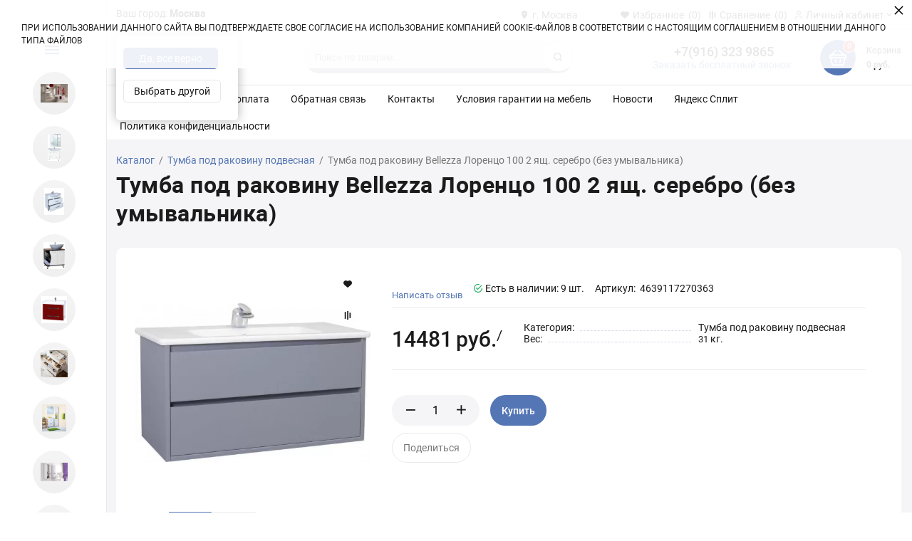

--- FILE ---
content_type: text/html; charset=utf-8
request_url: https://planeta-santehniki.ru/tumba-pod-rakovinu-bellezza-lorentso-100-2-yasch-serebro
body_size: 48949
content:

<!DOCTYPE html>
<html lang="zxx" prefix="og: //ogp.me/ns#">

<head>
    
    <meta charset="UTF-8">
    
    <!--Базовые метатеги страницы-->  
    <title>Купить недорого Тумба под раковину Bellezza Лоренцо 100 2 ящ. серебро (без умывальника) в Москве | Гипермаркет Планета Сантехники</title>
    <meta name="keywords" content="Тумба под раковину Bellezza Лоренцо 100 2 ящ. серебро (без умывальника), Тумба, под, раковину, Bellezza, Лоренцо, 100, 2, ящ., серебро, (без, умывальника)">
    <meta name="description" content="Купить недорого Тумба под раковину Bellezza Лоренцо 100 2 ящ. серебро (без умывальника)  в Москве 
	Размеры:



	
		Тумба под раковину (ш/в/г): 960х500х460 мм 
	



	Комплектация




	
		Тумба для комплекта 1 шт.
	
	
		Комплект креплений 1 шт.
	
	
		Комплект доводчиков 1 шт.
	
 мебель для ванной Белезза">
    <!--/Базовые метатеги страницы-->
          
    <!--Микроразметка OpenGraph-->  
    <meta property="og:title" content="Купить недорого Тумба под раковину Bellezza Лоренцо 100 2 ящ. серебро (без умывальника) в Москве | Гипермаркет Планета Сантехники">
    <meta property="og:description" content="Купить недорого Тумба под раковину Bellezza Лоренцо 100 2 ящ. серебро (без умывальника) в Москве Размеры: Тумба под раковину (ш/в/г): 960х500х460 мм  Комплектация Тумба для комплекта 1 шт. Комплект креплений 1 шт. Комплект доводчиков 1 шт. мебель для ванной Белезза"> 
    <meta property="og:image" content="https://planeta-santehniki.ru/uploads/webp/uploads/product/3200/3254/lorentso-100-seraya.1024x768w.webp">
    <meta property="og:type" content="website">
    <meta property="og:url" content= "https://planeta-santehniki.ru/tumba-pod-rakovinu-bellezza-lorentso-100-2-yasch-serebro">
    <meta property="og:site_name" content= "Гипермаркет сантехники">
    <!--/Микроразметка OpenGraph-->
    <meta property="og:image:width" content="900">
        <meta property="og:image:height" content= "606">
    <!--Микроразметка Dublin Core-->
    <meta name="DC.Title" content="Купить недорого Тумба под раковину Bellezza Лоренцо 100 2 ящ. серебро (без умывальника) в Москве | Гипермаркет Планета Сантехники">
    <meta name="DC.Subject" content="Тумба под раковину Bellezza Лоренцо 100 2 ящ. серебро (без умывальника), Тумба, под, раковину, Bellezza, Лоренцо, 100, 2, ящ., серебро, (без, умывальника)">
    <meta name="DC.Description" content="Купить недорого Тумба под раковину Bellezza Лоренцо 100 2 ящ. серебро (без умывальника) в Москве Размеры: Тумба под раковину (ш/в/г): 960х500х460 мм  Комплектация Тумба для комплекта 1 шт. Комплект креплений 1 шт. Комплект доводчиков 1 шт. мебель для ванной Белезза">
    <meta name="DC.Type" content="InteractiveResource">
    <!--/Микроразметка Dublin Core-->  
      <!-- Begin Verbox {literal} -->
<script type='text/javascript'>
	(function(d, w, m) {
		window.supportAPIMethod = m;
		var s = d.createElement('script');
		s.type ='text/javascript'; s.id = 'supportScript'; s.charset = 'utf-8';
		s.async = true;
		var id = '5b9d3de06acda8e9e6e8649a3525c6fd';
		s.src = 'https://admin.verbox.ru/support/support.js?h='+id;
		var sc = d.getElementsByTagName('script')[0];
		w[m] = w[m] || function() { (w[m].q = w[m].q || []).push(arguments); };
		if (sc) sc.parentNode.insertBefore(s, sc); 
		else d.documentElement.firstChild.appendChild(s);
	})(document, window, 'Verbox');
</script>
<!-- {/literal} End Verbox -->
	<link title="Гипермаркет сантехники" href="https://planeta-santehniki.ru/mg-pages/searchengineinfo.xml" rel="search" type="application/opensearchdescription+xml">
    <link rel="stylesheet" href="https://planeta-santehniki.ru/mg-plugins//mg-brand/css/brand.css?rev=1748419960" type="text/css" />
    <link rel="stylesheet" href="https://planeta-santehniki.ru/mg-plugins//mg-brand/css/owl.carousel.css?rev=1748419960" type="text/css" />
    <link rel="stylesheet" href="https://planeta-santehniki.ru/mg-plugins//faq/css/style.css?rev=1703820316" type="text/css" />
    <link rel="stylesheet" href="https://planeta-santehniki.ru/mg-plugins//scrolltop/css/style.css?rev=1703820318" type="text/css" />
    <link rel="stylesheet" href="https://planeta-santehniki.ru/mg-plugins//set-goods/css/style.css?rev=1747026254" type="text/css" />
    <link rel="stylesheet" href="https://planeta-santehniki.ru/mg-plugins/brand/css/style.css?rev=1720156636" type="text/css" />
    <link rel="stylesheet" href="https://planeta-santehniki.ru/mg-plugins//back-ring/css/style.css?rev=1748859176" type="text/css" />
    <link href="https://planeta-santehniki.ru/mg-templates/mg-friend/components/pagination/pagination.css?rev=1748419966" rel="stylesheet" type="text/css">
    <link href="https://planeta-santehniki.ru/mg-plugins//comments/css/style.css?rev=1751952464" rel="stylesheet" type="text/css">
    <link href="https://planeta-santehniki.ru/mg-core/script/standard/css/jquery.fancybox.css?rev=1761913962" rel="stylesheet" type="text/css">
    <link href="https://planeta-santehniki.ru/mg-templates/mg-friend/components/agreement/agreement.css?rev=1748419966" rel="stylesheet" type="text/css">
    <link rel="stylesheet" href="https://planeta-santehniki.ru/mg-templates/mg-friend/mg-plugins/trigger-guarantee/css/style.css?rev=1748419966" type="text/css" />
    <link rel="stylesheet" href="https://planeta-santehniki.ru/mg-plugins//chd-multisite/css/style.css?rev=1739180924" type="text/css" />
    <link rel="stylesheet" href="https://planeta-santehniki.ru/mg-plugins//site-block-editor/css/style.css?rev=1720156636" type="text/css" />
    <link rel="stylesheet" href="https://planeta-santehniki.ru/mg-plugins//promo-code/css/style.css?rev=1703820318" type="text/css" />
    <link rel="stylesheet" href="https://planeta-santehniki.ru/mg-plugins//mg-cookie-panel/css/panel.css?rev=1730864252" type="text/css" /> 
    <link rel="stylesheet" type="text/css" href="https://planeta-santehniki.ru/mg-plugins//timer-sale/css/jquery.countdown.css?rev=1703820318">
    <link rel="stylesheet" href="https://planeta-santehniki.ru/mg-plugins//daily-product/css/TimeCircles.css?rev=1748419960" type="text/css" />
    <link rel="stylesheet" href="https://planeta-santehniki.ru/mg-plugins//daily-product/css/style.css?rev=1748419960" type="text/css" />
    <link rel="stylesheet" href="https://planeta-santehniki.ru/mg-plugins/breadcrumbs/css/style.css?rev=1697174806" type="text/css" />
    <link rel="stylesheet" href="https://planeta-santehniki.ru/mg-templates/mg-friend/components/title-section/title-section.css?rev=1748419966">
    <link rel="stylesheet" href="https://planeta-santehniki.ru/mg-templates/mg-friend/components/plugins-style/bread-crumbs.css?rev=1748419966">
    <link rel="stylesheet" href="https://planeta-santehniki.ru/mg-templates/mg-friend/lib/swiper/swiper-bundle.min.css?rev=1748419966">
    <link rel="stylesheet" href="https://planeta-santehniki.ru/mg-templates/mg-friend/lib/swiper/modules/scrollbar/scrollbar.min.css?rev=1748419966">
    <link rel="stylesheet" href="https://planeta-santehniki.ru/mg-templates/mg-friend/lib/fancybox/jquery.fancybox.css?rev=1748419966">
    <link rel="stylesheet" href="https://planeta-santehniki.ru/mg-templates/mg-friend/components/product/images/images.css?rev=1748419966">
    <link rel="stylesheet" href="https://planeta-santehniki.ru/mg-templates/mg-friend/components/favorites/btns/btns.css?rev=1748419966">
    <link rel="stylesheet" href="https://planeta-santehniki.ru/mg-templates/mg-friend/components/product/count/count.css?rev=1748419966">
    <link rel="stylesheet" href="https://planeta-santehniki.ru/mg-templates/mg-friend/components/product/string-properties/string-properties.css?rev=1748419966">
    <link rel="stylesheet" href="https://planeta-santehniki.ru/mg-templates/mg-friend/components/product/variants/variants.css?rev=1748419966">
    <link rel="stylesheet" href="https://planeta-santehniki.ru/mg-templates/mg-friend/components/product/html-properties/html-properties.css?rev=1748419966">
    <link rel="stylesheet" href="https://planeta-santehniki.ru/mg-templates/mg-friend/components/amount/amount.css?rev=1748419966">
    <link rel="stylesheet" href="https://planeta-santehniki.ru/mg-templates/mg-friend/components/plugins-style/yandex-share.css?rev=1748419966">
    <link rel="stylesheet" href="https://planeta-santehniki.ru/mg-templates/mg-friend/components/tabs/tabs.css?rev=1748419966">
    <link rel="stylesheet" href="https://planeta-santehniki.ru/mg-templates/mg-friend/components/related-carousel/related-carousel.css?rev=1748419966">
    <link rel="stylesheet" href="https://planeta-santehniki.ru/mg-templates/mg-friend/components/catalog/item/item.css?rev=1748419966">
    <link rel="stylesheet" href="https://planeta-santehniki.ru/mg-templates/mg-friend/components/plugins-style/set-goods.css?rev=1748419966">
    <link href="https://planeta-santehniki.ru/mg-templates/mg-friend/lib/materialdesignicons.css?rev=1748419966" media="all" rel="stylesheet" type="text/css">
    <link rel="stylesheet" href="https://planeta-santehniki.ru/mg-templates/mg-friend/css/vendors.min.css?rev=1748419966">
    <link rel="stylesheet" href="https://planeta-santehniki.ru/mg-templates/mg-friend/components/quick-view/quick-view.css?rev=1748419966">
    <link rel="stylesheet" href="https://planeta-santehniki.ru/mg-templates/mg-friend/components/product/size/size.css?rev=1748419966">
    <link rel="stylesheet" href="https://planeta-santehniki.ru/mg-templates/mg-friend/components/product/variants/sizemap/sizemap.css?rev=1748419966">
    <link rel="stylesheet" href="https://planeta-santehniki.ru/mg-templates/mg-friend/components/left-menu/left-menu.css?rev=1748419966">
    <link rel="stylesheet" href="https://planeta-santehniki.ru/mg-templates/mg-friend/components/left-menu/categories/categories.css?rev=1748419966">
    <link rel="stylesheet" href="https://planeta-santehniki.ru/mg-templates/mg-friend/components/left-menu/pages/pages.css?rev=1748419966">
    <link rel="stylesheet" href="https://planeta-santehniki.ru/mg-templates/mg-friend/components/compare/link/link.css?rev=1748419966">
    <link rel="stylesheet" href="https://planeta-santehniki.ru/mg-templates/mg-friend/components/auth/auth.css?rev=1748419966">
    <link rel="stylesheet" href="https://planeta-santehniki.ru/mg-templates/mg-friend/components/dropdown/dropdown.css?rev=1748419966">
    <link rel="stylesheet" href="https://planeta-santehniki.ru/mg-templates/mg-friend/components/dropdown/lang/lang.css?rev=1748419966">
    <link rel="stylesheet" href="https://planeta-santehniki.ru/mg-templates/mg-friend/components/footer-social/footer-social.css?rev=1748419966">
    <link rel="stylesheet" href="https://planeta-santehniki.ru/mg-templates/mg-friend/components/plugins-style/geolocation.css?rev=1748419966">
    <link rel="stylesheet" href="https://planeta-santehniki.ru/mg-templates/mg-friend/components/search/search.css?rev=1748419966">
    <link rel="stylesheet" href="https://planeta-santehniki.ru/mg-templates/mg-friend/components/header/phone/phone.css?rev=1748419966">
    <link rel="stylesheet" href="https://planeta-santehniki.ru/mg-templates/mg-friend/components/plugins-style/back-ring.css?rev=1748419966">
    <link rel="stylesheet" href="https://planeta-santehniki.ru/mg-templates/mg-friend/components/cart/small/small.css?rev=1748419966">
    <link rel="stylesheet" href="https://planeta-santehniki.ru/mg-templates/mg-friend/components/cart/cart.css?rev=1748419966">
    <link rel="stylesheet" href="https://planeta-santehniki.ru/mg-templates/mg-friend/components/icon-link/icon-link.css?rev=1748419966">
    <link rel="stylesheet" href="https://planeta-santehniki.ru/mg-templates/mg-friend/lib/simplebar/simplebar.min.css?rev=1748419966">
    <link rel="stylesheet" href="https://planeta-santehniki.ru/mg-templates/mg-friend/components/menu-categories/menu-categories.css?rev=1748419966">
    <link rel="stylesheet" href="https://planeta-santehniki.ru/mg-templates/mg-friend/components/menu-pages/menu-pages.css?rev=1748419966">
    <link rel="stylesheet" href="https://planeta-santehniki.ru/mg-templates/mg-friend/components/cart/informer/informer.css?rev=1748419966">
    <link rel="stylesheet" href="https://planeta-santehniki.ru/mg-templates/mg-friend/components/footer-accordion/footer-accordion.css?rev=1748419966">
    <link rel="stylesheet" href="https://planeta-santehniki.ru/mg-templates/mg-friend/components/payment-icons/payment-icons.css?rev=1748419966">
    <link rel="stylesheet" href="https://planeta-santehniki.ru/mg-templates/mg-friend/components/cart/popup/popup.css?rev=1748419966">
    <link rel="stylesheet" href="https://planeta-santehniki.ru/mg-templates/mg-friend/components/mobile_menu/mobile_menu.css?rev=1748419966">
    <link rel="stylesheet" href="https://planeta-santehniki.ru/mg-templates/mg-friend/components/favorites/informer/informer.css?rev=1748419966">
    <link rel="stylesheet" href="https://planeta-santehniki.ru/mg-templates/mg-friend/components/compare/informer/informer.css?rev=1748419966">
    <link rel="stylesheet" href="https://planeta-santehniki.ru/mg-templates/mg-friend/components/plugins-style/scroll-top.css?rev=1748419966">
    
    <!--/Стили плагинов и модулей движка-->
    
    <!--Стили для шаблона-->
    <link rel="stylesheet" href="https://planeta-santehniki.ru/mg-templates/mg-friend/css/style.css?rev=1748419966">   
    <!--/Стили для шаблона-->    
        
    <!--Цветовая схема для шаблона-->
    <link href="https://planeta-santehniki.ru/mg-templates/mg-friend/css/colors.css?rev=1756976227" rel="stylesheet">
    <!--/Цветовая схема для шаблона-->
    
    <!--Мобильные стили-->
    <!--/Мобильные стили-->
    <link rel="canonical" href="https://planeta-santehniki.ru/tumba-pod-rakovinu-bellezza-lorentso-100-2-yasch-serebro">
    <!--Библиотека для jQuery-->
    <script src="https://planeta-santehniki.ru/mg-core/script/jquery-3.2.1.min.js?rev=1761913962"></script>
    <script src="https://planeta-santehniki.ru/mg-core/script/jquery-ui.min.js?rev=1761913962"></script>
    <script src="https://planeta-santehniki.ru/mg-core/script/jquery.form.js?rev=1761913962"></script>
    <!--/Библиотека для jQuery-->
        <meta name="format-detection" content="telephone=no">
    <meta name="viewport" content="width=device-width, initial-scale=1, maximum-scale=5">
    <meta name="apple-mobile-web-app-capable" content="yes">
    <meta name="apple-mobile-web-app-status-bar-style" content="black-translucent">
        <!--[if lte IE 9]>
    <link rel="stylesheet" type="text/css" href="https://planeta-santehniki.ru/mg-templates/mg-friend/css/reject/reject.css"/>
    <link rel="stylesheet" type="text/css" href="https://planeta-santehniki.ru/mg-templates/mg-friend/css/style-ie9.css"/>
    <script src="https://code.jquery.com/jquery-1.12.4.min.js" integrity="sha256-ZosEbRLbNQzLpnKIkEdrPv7lOy9C27hHQ+Xp8a4MxAQ=" crossorigin="anonymous"></script>
    <![endif]-->

                    <!-- Подключаем шрифты здесь, чтобы пути были правильными при использовании региональных поддоменов с активной опцией "Объединить все CSS и JS в один файл для ускорения сайта" -->
    <style>

        @font-face {
            font-family: "Roboto";
            src: url("https://planeta-santehniki.ru/mg-templates/mg-friend/fonts/Roboto-Regular.woff2") format("woff2"), url("https://planeta-santehniki.ru/mg-templates/mg-friend/fonts/Roboto-Regular.woff") format("woff"), url("https://planeta-santehniki.ru/mg-templates/mg-friend/fonts/Roboto-Regular.ttf") format("truetype");
            font-weight: 400;
            font-style: normal;
            font-display: swap;
        }

        @font-face {
            font-family: "Roboto";
            src: url("https://planeta-santehniki.ru/mg-templates/mg-friend/fonts/Roboto-Medium.woff2") format("woff2"), url("https://planeta-santehniki.ru/mg-templates/mg-friend/fonts/Roboto-Medium.woff") format("woff"), url("https://planeta-santehniki.ru/mg-templates/mg-friend/fonts/Roboto-Medium.ttf") format("truetype");
            font-weight: 500;
            font-style: normal;
            font-display: swap;
        }
        @font-face {
            font-family: "Roboto";
            src: url("https://planeta-santehniki.ru/mg-templates/mg-friend/fonts/Roboto-Bold.woff2") format("woff2");
            font-weight: 700;
            font-style: normal;
            font-display: swap;
        }


        @font-face {
            font-family: "FontAwesome";
            src: url("https://planeta-santehniki.ru/mg-templates/mg-friend/fonts/fontawesome-webfont.woff2") format("woff2"), url("https://planeta-santehniki.ru/mg-templates/mg-friend/fonts/fontawesome-webfont.woff") format("woff"), url("https://planeta-santehniki.ru/mg-templates/mg-friend/fonts/fontawesome-webfont.ttf") format("truetype");
            font-weight: 400;
            font-style: normal;
            font-display: swap;
        }

        @font-face {
            font-family: "Material Design Icons";
            src: url("https://planeta-santehniki.ru/mg-templates/mg-friend/fonts/materialdesignicons-webfont.woff2") format("woff2"), url("../fonts/materialdesignicons-webfont.woff") format("woff"), url("../fonts/materialdesignicons-webfont.ttf") format("truetype"), url("../fonts/materialdesignicons-webfont.eot") format("embedded-opentype");
            font-weight: normal;
            font-style: normal;
            font-display: swap;
        }
    </style>

        <style>
    
    .advantage__image i {
                }
    .advantage__image {
                      }

    .advantage__image {
          }
    .advantage__image img {
          }
    .advantage__card {
            
    }
    .advantage__content h3, 
    .advantage__content p {
          }
  </style>
    </head>

<body class="l-body l-body__noindex l-body__product" >

    <div itemscope itemtype="http://schema.org/Organization" aria-hidden="true" style="display: none">
  <link itemprop="url" href="https://planeta-santehniki.ru">
	<meta itemprop="name" content="Гипермаркет сантехники">
	    <meta itemprop="telephone" content="+7(916) 323 9865">
    	<meta itemprop="address" content="г. Москва">
	<link itemprop="logo" href="https://planeta-santehniki.ru/uploads/webp/uploads/cooltext394471607375213.webp">
</div>
    <svg style="display: none">
    <symbol id="icon_compare" fill="none" viewBox="0 0 625 885" xmlns="http://www.w3.org/2000/svg">
        <g stroke="currentColor" stroke-width="128">
            <path d="m318.976 885v-885" />
            <path d="m561 722.067v-552.067" />
            <path d="m64 802.342v-369.3-350.0419" />
        </g>
    </symbol>
    <symbol id="icon_burger" viewBox="0 0 40 40" fill="none" xmlns="http://www.w3.org/2000/svg">
        <path d="M5 6.6665H35V9.99984H5V6.6665ZM5 18.3332H25V21.6665H5V18.3332ZM5 29.9998H35V33.3332H5V29.9998Z" fill="currentColor"></path>
    </symbol>
    <symbol id="phone__icon" fill="none" viewBox="0 0 24 24" xmlns="http://www.w3.org/2000/svg">
        <path d="m20.9995 19.1864v-2.7097c.011-.443-.1415-.8746-.4286-1.2127-.8094-.9534-3.5854-1.5632-4.6858-1.329-.8577.1826-1.4579 1.0438-2.0446 1.6294-2.2658-1.2859-4.14186-3.1582-5.43024-5.4196.5867-.58551 1.44968-1.18444 1.63264-2.04052.2343-1.09651-.37471-3.85479-1.32152-4.66744-.33303-.28584-.75885-.44107-1.19807-.43675h-2.71514c-1.03453.00097-1.89523.92886-1.80104 1.9691-.00707 8.96581 6.99297 16.03081 16.01937 16.02371 1.0458.0944 1.9772-.7706 1.973-1.8065z" stroke="currentColor" stroke-linecap="round" stroke-linejoin="round" stroke-width="1.5" />
    </symbol>
    <symbol fill="none" viewBox="0 0 941 999" xmlns="http://www.w3.org/2000/svg">
        <g stroke="currentColor" stroke-width="128">
            <path d="m483.407 999v-999" />
            <path d="m877 811.181v-623.181" />
            <path d="m0-64h812.003" transform="matrix(0 -1 1 .00083022 128.183 906.001)" />
        </g>
    </symbol>
    <symbol id="left-menu__back-icon" viewBox="0 0 24 24" fill="none" xmlns="http://www.w3.org/2000/svg">
        <path d="M7.68473 7.33186C8.07526 6.94134 8.07526 6.30817 7.68473 5.91765C7.29421 5.52712 6.66105 5.52712 6.27052 5.91765L1.60492 10.5832C0.823873 11.3643 0.823872 12.6306 1.60492 13.4117L6.27336 18.0801C6.66388 18.4706 7.29705 18.4706 7.68757 18.0801C8.0781 17.6896 8.0781 17.0564 7.68757 16.6659L4.02154 12.9998L22 12.9998C22.5523 12.9998 23 12.5521 23 11.9998C23 11.4476 22.5523 10.9998 22 10.9998L4.01675 10.9998L7.68473 7.33186Z" fill="currentColor" />
    </symbol>

    <symbol id="search__icon" fill="none" viewBox="0 0 24 24" xmlns="http://www.w3.org/2000/svg">
        <path clip-rule="evenodd" d="m4 11c0-3.86599 3.13401-7 7-7 3.866 0 7 3.13401 7 7 0 3.866-3.134 7-7 7-3.86599 0-7-3.134-7-7zm7-9c-4.97056 0-9 4.02944-9 9 0 4.9706 4.02944 9 9 9 2.125 0 4.078-.7365 5.6177-1.9681l3.6752 3.6752c.3905.3905 1.0237.3905 1.4142 0s.3905-1.0237 0-1.4142l-3.6752-3.6752c1.2316-1.5397 1.9681-3.4927 1.9681-5.6177 0-4.97056-4.0294-9-9-9z" fill="currentColor" fill-rule="evenodd" />
    </symbol>
    <symbol id="survey" enable-background="new 0 0 512 512" viewBox="0 0 512 512" xmlns="http://www.w3.org/2000/svg">
        <g>
            <path d="m219.255 355.16-28.073 28.273c-.363.365-.778.443-1.063.443h-.002c-.284 0-.698-.076-1.061-.438l-10.427-10.428c-2.928-2.93-7.677-2.929-10.606-.001-2.929 2.929-2.929 7.678 0 10.606l10.427 10.429c3.117 3.116 7.259 4.832 11.666 4.832h.029c4.418-.008 8.566-1.738 11.681-4.874l28.074-28.274c2.918-2.939 2.901-7.688-.038-10.606-2.941-2.918-7.688-2.901-10.607.038zm10.607-204.23c-2.94-2.919-7.688-2.902-10.607.038l-28.073 28.273c-.363.365-.778.442-1.062.442h-.003c-.284 0-.698-.076-1.061-.438l-10.427-10.428c-2.928-2.929-7.677-2.93-10.606-.001s-2.929 7.678 0 10.606l10.427 10.429c3.117 3.117 7.259 4.832 11.667 4.832h.03c4.418-.008 8.566-1.738 11.68-4.874l28.074-28.273c2.917-2.939 2.9-7.687-.039-10.606zm0 102.096c-2.94-2.918-7.688-2.902-10.607.038l-28.073 28.273c-.363.365-.778.442-1.062.442h-.003c-.284 0-.698-.076-1.061-.438l-10.427-10.428c-2.928-2.93-7.677-2.929-10.606-.001-2.929 2.929-2.929 7.678 0 10.606l10.427 10.429c3.117 3.117 7.259 4.832 11.667 4.832h.03c4.418-.008 8.566-1.738 11.68-4.874l28.074-28.273c2.917-2.939 2.9-7.687-.039-10.606zm-47.013-110.481h-24.446c-9.098 0-16.5 7.402-16.5 16.5v54.097c0 9.098 7.402 16.5 16.5 16.5h54.097c9.098 0 16.5-7.402 16.5-16.5v-18.978c0-4.143-3.358-7.5-7.5-7.5s-7.5 3.357-7.5 7.5v18.978c0 .827-.673 1.5-1.5 1.5h-54.097c-.827 0-1.5-.673-1.5-1.5v-54.097c0-.827.673-1.5 1.5-1.5h24.446c4.142 0 7.5-3.357 7.5-7.5s-3.358-7.5-7.5-7.5zm230.011-127.145h-34.38c-4.142 0-7.5 3.357-7.5 7.5s3.358 7.5 7.5 7.5h34.38c12.341 0 22.38 10.04 22.38 22.38v421.84c0 12.34-10.04 22.38-22.38 22.38h-313.72c-12.341 0-22.38-10.04-22.38-22.38v-421.84c0-12.34 10.04-22.38 22.38-22.38h56.803v14.88h-51.823c-6.881 0-12.48 5.599-12.48 12.479v308.854c0 4.143 3.358 7.5 7.5 7.5s7.5-3.357 7.5-7.5v-306.333h35.637c-.821 2.33-1.273 4.832-1.273 7.439v20.802c0 12.374 10.066 22.44 22.439 22.44h185.113c12.373 0 22.439-10.066 22.439-22.44v-20.801c0-2.607-.452-5.11-1.273-7.439h35.637v328.83h-38.919c-20.61 0-37.378 16.77-37.378 37.383v38.927h-222.422v-68.807c0-4.143-3.358-7.5-7.5-7.5s-7.5 3.357-7.5 7.5v71.327c0 6.881 5.599 12.479 12.48 12.479h232.44c1.994.003 3.9-.803 5.304-2.197l.018-.018 76.282-76.292c1.276-1.284 2.057-3.018 2.173-4.824.004-.067.024-339.16.024-339.33 0-6.881-5.599-12.479-12.48-12.479h-51.823v-20.807c-.001-13.494-10.978-24.473-24.471-24.473h-151.174c-10.288 0-19.107 6.386-22.719 15.4h-58.554c-20.612 0-37.38 16.769-37.38 37.38v421.84c0 20.611 16.769 37.38 37.38 37.38h313.72c20.612 0 37.38-16.769 37.38-37.38v-421.84c0-20.611-16.768-37.38-37.38-37.38zm-68.797 439.409v-28.315c0-12.342 10.039-22.383 22.378-22.383h28.313zm-173.12-430.336c0-5.224 4.248-9.473 9.47-9.473h151.174c5.222 0 9.47 4.249 9.47 9.473v27.521c0 5.224-4.248 9.473-9.47 9.473h-151.174c-5.222 0-9.47-4.249-9.47-9.473zm-14.939 43.247c0-2.091.869-3.98 2.262-5.333 3.915 8.311 12.368 14.079 22.147 14.079h151.174c9.778 0 18.232-5.768 22.147-14.079 1.393 1.353 2.262 3.242 2.262 5.333v20.802c0 4.103-3.337 7.44-7.439 7.44h-185.114c-4.102 0-7.439-3.338-7.439-7.44zm-14.101 247.518c0 9.098 7.402 16.5 16.5 16.5h54.097c9.098 0 16.5-7.402 16.5-16.5v-18.978c0-4.143-3.358-7.5-7.5-7.5s-7.5 3.357-7.5 7.5v18.978c0 .827-.673 1.5-1.5 1.5h-54.097c-.827 0-1.5-.673-1.5-1.5v-54.097c0-.827.673-1.5 1.5-1.5h24.446c4.142 0 7.5-3.357 7.5-7.5s-3.358-7.5-7.5-7.5h-24.446c-9.098 0-16.5 7.402-16.5 16.5zm113.722 46.5h106.972c4.142 0 7.5-3.357 7.5-7.5s-3.358-7.5-7.5-7.5h-106.972c-4.142 0-7.5 3.357-7.5 7.5s3.358 7.5 7.5 7.5zm-113.722 55.596c0 9.098 7.402 16.5 16.5 16.5h54.097c9.098 0 16.5-7.402 16.5-16.5v-18.977c0-4.143-3.358-7.5-7.5-7.5s-7.5 3.357-7.5 7.5v18.977c0 .827-.673 1.5-1.5 1.5h-54.097c-.827 0-1.5-.673-1.5-1.5v-54.096c0-.827.673-1.5 1.5-1.5h24.446c4.142 0 7.5-3.357 7.5-7.5s-3.358-7.5-7.5-7.5h-24.446c-9.098 0-16.5 7.402-16.5 16.5zm113.722-25.596h61.972c4.142 0 7.5-3.357 7.5-7.5s-3.358-7.5-7.5-7.5h-61.972c-4.142 0-7.5 3.357-7.5 7.5s3.358 7.5 7.5 7.5zm0-102.096h61.972c4.142 0 7.5-3.357 7.5-7.5s-3.358-7.5-7.5-7.5h-61.972c-4.142 0-7.5 3.357-7.5 7.5s3.358 7.5 7.5 7.5zm0-30h106.972c4.142 0 7.5-3.357 7.5-7.5s-3.358-7.5-7.5-7.5h-106.972c-4.142 0-7.5 3.357-7.5 7.5s3.358 7.5 7.5 7.5zm0-72.097h106.972c4.142 0 7.5-3.357 7.5-7.5s-3.358-7.5-7.5-7.5h-106.972c-4.142 0-7.5 3.357-7.5 7.5s3.358 7.5 7.5 7.5zm0-30h106.972c4.142 0 7.5-3.357 7.5-7.5s-3.358-7.5-7.5-7.5h-106.972c-4.142 0-7.5 3.357-7.5 7.5s3.358 7.5 7.5 7.5z" />
        </g>
    </symbol>
    <symbol id="icon_uncheck" viewBox="0 0 20 20">
        <path d="m2.93 2.223-.707.707L9.293 10l-7.07 7.07.707.707 7.07-7.07 7.07 7.07.707-.707-7.07-7.07 7.07-7.07-.707-.707L10 9.293l-7.07-7.07z" style="fill: #cb2824;fill-opacity:1;stroke:none;stroke-width:0" />
    </symbol>
    <symbol id="icon_favorites" enable-background="new 0 0 12 12" viewBox="0 0 12 12" xmlns="http://www.w3.org/2000/svg">
        <path d="m8.5 1c-.9793701 0-1.8647461.4022217-2.5 1.0504761-.6351929-.6481934-1.5206299-1.0504761-2.5-1.0504761-1.9329834 0-3.5 1.5670166-3.5 3.5s2 3.5 6 6.5c4-3 6-4.5670166 6-6.5s-1.5670166-3.5-3.5-3.5z" fill="currentColor" />
    </symbol>

    <symbol id="icon_favorites_remove" viewBox="0 0 512 512" style="enable-background:new 0 0 510 510;" xml:space="preserve">
        <path d="M462.3 62.6C407.5 15.9 326 24.3 275.7 76.2L256 96.5l-19.7-20.3C186.1 24.3 104.5 15.9 49.7 62.6c-62.8 53.6-66.1 149.8-9.9 207.9l193.5 199.8c12.5 12.9 32.8 12.9 45.3 0l193.5-199.8c56.3-58.1 53-154.3-9.8-207.9z">
        </path>
    </symbol>
    <symbol id="icon_card_settings" fill="none" viewBox="0 0 24 24" xmlns="http://www.w3.org/2000/svg">
        <g stroke="currentColor" stroke-width="1.5">
            <circle cx="12" cy="12" r="3" />
            <path d="m13.7654 2.15224c-.3676-.15224-.8335-.15224-1.7654-.15224s-1.3978 0-1.7654.15224c-.49003.20299-.87938.59234-1.08237 1.08239-.09266.22371-.12893.48387-.14312.86336-.02085.55769-.30685 1.0739-.79017 1.35294-.4833.27903-1.07335.26861-1.56675.00783-.33574-.17746-.57918-.27614-.81925-.30774-.5259-.06924-1.05776.07327-1.47858.39618-.31562.24218-.54859.6457-1.01453 1.45273-.46594.80704-.69891 1.21055-.75084 1.60498-.06923.52589.07328 1.05775.39619 1.47859.14738.1921.35452.3535.67601.5555.47261.297.7767.8029.77667 1.361s-.30411 1.0639-.77668 1.3608c-.32153.2021-.5287.3636-.6761.5557-.32291.4208-.46542.9526-.39618 1.4785.05192.3944.28489.798.75083 1.605.46595.807.69892 1.2106 1.01453 1.4527.42082.3229.95268.4654 1.47858.3962.24005-.0316.48348-.1303.8192-.3077.49343-.2608 1.08352-.2712 1.56686.0078.48334.2791.76936.7953.79021 1.3531.0142.3794.05046.6396.14312.8633.20299.49.59234.8794 1.08237 1.0824.3676.1522.8335.1522 1.7654.1522s1.3978 0 1.7654-.1522c.49-.203.8794-.5924 1.0823-1.0824.0927-.2237.129-.4839.1432-.8634.0208-.5577.3068-1.0739.7901-1.353s1.0734-.2686 1.5669-.0078c.3357.1774.5791.276.8191.3076.5259.0693 1.0578-.0732 1.4786-.3961.3156-.2422.5486-.6457 1.0145-1.4528.466-.807.699-1.2105.7509-1.6049.0692-.5259-.0733-1.0578-.3962-1.4786-.1474-.1921-.3546-.3536-.6761-.5556-.4725-.2969-.7766-.8028-.7766-1.3609s.3041-1.0638.7766-1.3607c.3216-.2021.5288-.3635.6762-.5557.3229-.42077.4654-.95263.3962-1.47853-.0519-.39442-.2849-.79794-.7509-1.60497-.4659-.80703-.6989-1.21055-1.0145-1.45273-.4208-.32291-.9527-.46542-1.4786-.39618-.24.0316-.4834.13027-.8192.30771-.4934.26079-1.0835.27122-1.5668-.00784-.4834-.27905-.7694-.7953-.7902-1.35302-.0142-.37946-.0505-.63961-.1432-.86331-.2029-.49005-.5923-.8794-1.0823-1.08239z" />
        </g>
    </symbol>
    <symbol id="cart_icon" viewBox="0 0 24 25" fill="none" xmlns="http://www.w3.org/2000/svg">
        <path d="M3.28864 12.6758C3.59269 10.6995 3.74471 9.71136 4.3431 9.04597C4.51625 8.85343 4.71361 8.68411 4.93024 8.54225C5.67888 8.052 6.67866 8.052 8.67821 8.052H15.3218C17.3213 8.052 18.3211 8.052 19.0698 8.54225C19.2864 8.68411 19.4837 8.85343 19.6569 9.04597C20.2553 9.71136 20.4073 10.6995 20.7114 12.6758V12.6758C21.2469 16.1567 21.5146 17.8972 20.7436 19.1494C20.5234 19.5069 20.2483 19.8275 19.9285 20.0995C18.8081 21.052 17.0472 21.052 13.5253 21.052H10.4747C6.95285 21.052 5.19191 21.052 4.07154 20.0995C3.75165 19.8275 3.47658 19.5069 3.25642 19.1494C2.48535 17.8972 2.75312 16.1567 3.28864 12.6758V12.6758Z" stroke="currentColor" stroke-width="1.5"></path>
        <path d="M15.25 11.052C15.25 11.4662 15.5858 11.802 16 11.802C16.4142 11.802 16.75 11.4662 16.75 11.052H15.25ZM7.25 11.052C7.25 11.4662 7.58579 11.802 8 11.802C8.41421 11.802 8.75 11.4662 8.75 11.052H7.25ZM8.75 7.052C8.75 5.25708 10.2051 3.802 12 3.802V2.302C9.37665 2.302 7.25 4.42865 7.25 7.052H8.75ZM12 3.802C13.7949 3.802 15.25 5.25708 15.25 7.052H16.75C16.75 4.42865 14.6234 2.302 12 2.302V3.802ZM15.25 7.052V11.052H16.75V7.052H15.25ZM7.25 7.052V11.052H8.75V7.052H7.25Z" fill="currentColor"></path>
    </symbol>
    <symbol id="cat_icon" viewBox="0 0 25 25" fill="none" xmlns="http://www.w3.org/2000/svg">
        <rect x="3.2002" y="3.052" width="7.5" height="7.5" rx="2" stroke="currentColor" stroke-width="1.5"></rect>
        <rect x="13.7012" y="3.052" width="7.5" height="7.5" rx="2" stroke="currentColor" stroke-width="1.5"></rect>
        <rect x="3.2002" y="13.5485" width="7.5" height="7.5" rx="2" stroke="currentColor" stroke-width="1.5"></rect>
        <rect x="13.7012" y="13.5485" width="7.5" height="7.5" rx="2" stroke="currentColor" stroke-width="1.5"></rect>
    </symbol>
    <symbol id="mdi_home" viewBox="0 0 25 25" fill="none" xmlns="http://www.w3.org/2000/svg">
        <path d="M21.4004 17.652V11.9407C21.4004 10.9759 21.4004 10.4936 21.2605 10.0516C21.181 9.80069 21.0689 9.56132 20.927 9.33965C20.6771 8.94923 20.3065 8.64042 19.5653 8.02278L15.555 4.68086C14.3175 3.6496 13.6988 3.13397 12.9908 2.9755C12.5925 2.88635 12.1802 2.8794 11.7792 2.95509C11.0663 3.08961 10.4305 3.58411 9.15899 4.57309L5.36929 7.52063L5.36929 7.52064C4.57532 8.13817 4.17834 8.44693 3.90981 8.84683C3.75742 9.07377 3.63677 9.32046 3.55119 9.58007C3.40039 10.0376 3.40039 10.5405 3.40039 11.5463V17.652C3.40039 18.9614 3.40039 19.6161 3.69511 20.097C3.86002 20.3661 4.08628 20.5924 4.35539 20.7573C4.83633 21.052 5.49102 21.052 6.80039 21.052H18.0004C19.3098 21.052 19.9644 21.052 20.4454 20.7573C20.7145 20.5924 20.9408 20.3661 21.1057 20.097C21.4004 19.6161 21.4004 18.9614 21.4004 17.652Z" stroke="currentColor" stroke-width="1.5"></path>
        <path d="M9.40039 21.052V16.052C9.40039 15.1201 9.40039 14.6542 9.55263 14.2866C9.75562 13.7966 10.145 13.4072 10.635 13.2042C11.0026 13.052 11.4685 13.052 12.4004 13.052V13.052C13.3323 13.052 13.7982 13.052 14.1658 13.2042C14.6558 13.4072 15.0452 13.7966 15.2481 14.2866C15.4004 14.6542 15.4004 15.1201 15.4004 16.052V20.552" stroke="currentColor" stroke-width="1.5"></path>
    </symbol>
    <symbol id="favorites__m_icon" viewBox="0 0 25 25" fill="none" xmlns="http://www.w3.org/2000/svg">
        <path d="M12.9178 6.07623C14.0457 5.06762 15.3413 4.11866 16.7925 4.05772L17.0664 4.052C20.2236 4.052 22.8008 6.49695 22.8008 9.51171C22.8008 12.3372 21.7572 13.7446 17.2195 17.2153L16.2863 17.9217L13.9221 19.6813C13.258 20.1756 12.3271 20.1756 11.663 19.6813L8.975 17.6781C3.91991 13.8638 2.80078 12.46 2.80078 9.51171C2.80078 6.49695 5.37794 4.052 8.53516 4.052C10.0754 4.052 11.4693 5.00337 12.679 6.07193L12.8008 6.1846L12.9178 6.07623Z" stroke="currentColor" stroke-width="1.5" stroke-linecap="round" stroke-linejoin="round"></path>
    </symbol>
    <symbol id="icon_filter_mob" viewBox="0 0 24 25" fill="none" xmlns="http://www.w3.org/2000/svg">
        <path fill-rule="evenodd" clip-rule="evenodd" d="M4 8.052C4 9.15657 4.89543 10.052 6 10.052C7.10457 10.052 8 9.15657 8 8.052C8 6.94743 7.10457 6.052 6 6.052C4.89543 6.052 4 6.94743 4 8.052ZM6 4.052C3.79086 4.052 2 5.84286 2 8.052C2 10.2611 3.79086 12.052 6 12.052C7.86384 12.052 9.42994 10.7772 9.87398 9.052H11H21C21.5523 9.052 22 8.60429 22 8.052C22 7.49972 21.5523 7.052 21 7.052H11H9.87398C9.42994 5.32677 7.86384 4.052 6 4.052ZM13 16.052C13 17.1566 13.8954 18.052 15 18.052C16.1046 18.052 17 17.1566 17 16.052C17 14.9474 16.1046 14.052 15 14.052C13.8954 14.052 13 14.9474 13 16.052ZM15 12.052C16.8638 12.052 18.4299 13.3268 18.874 15.052H21C21.5523 15.052 22 15.4997 22 16.052C22 16.6043 21.5523 17.052 21 17.052H18.874C18.4299 18.7772 16.8638 20.052 15 20.052C13.1362 20.052 11.5701 18.7772 11.126 17.052H10H3C2.44772 17.052 2 16.6043 2 16.052C2 15.4997 2.44772 15.052 3 15.052H10H11.126C11.5701 13.3268 13.1362 12.052 15 12.052Z" fill="#424242" />
    </symbol>
    <symbol id="currency_icon" xmlns="http://www.w3.org/2000/svg" viewBox="0 0 512 512">
        <style>
            .st0 {
                fill: #000
            }
        </style>
        <path d="M230.781 256c0-63.719-51.672-115.375-115.406-115.375C51.656 140.625 0 192.281 0 256c0 63.734 51.656 115.391 115.375 115.391 63.734 0 115.406-51.657 115.406-115.391zm-69.531-9.469h-31.594l-3.406 5.281v12.656h35v17.969h-35v27.094h-21.734v-27.094H69.531v-17.969h34.984v-12.625l-3.391-5.313H69.531v-15.313H91.25l-18.469-28.75h18.406l24.188 37.625 24.203-37.625H158l-18.469 28.75h21.719v15.314zM155.938 121.703c27.281-21.391 61.531-34.141 98.906-34.141.469 0 .938.031 1.406.031L244.203 124l119.828-29.281-82.453-83.688L266.875 55.5c-3.984-.25-8-.406-12.031-.406-53.219 0-101.563 21.625-136.406 56.5-1.25 1.25-2.438 2.531-3.625 3.813.188 0 .375-.031.563-.031 14.155-.001 27.78 2.218 40.562 6.327zM356.063 390.313c-27.281 21.375-61.531 34.125-98.906 34.156-.469 0-.938-.063-1.406-.063L267.797 388l-119.828 29.281 82.453 83.688 14.703-44.469c3.984.25 8 .406 12.031.406 53.219 0 101.563-21.625 136.406-56.5 1.25-1.234 2.438-2.531 3.625-3.781h-.563c-14.155 0-27.78-2.219-40.561-6.312zM396.625 140.625c-63.719 0-115.406 51.656-115.406 115.375 0 63.734 51.688 115.391 115.406 115.391S512 319.734 512 256c0-63.719-51.656-115.375-115.375-115.375zm0 201.906c-47.719 0-86.547-38.813-86.547-86.531s38.828-86.531 86.547-86.531 86.531 38.813 86.531 86.531-38.812 86.531-86.531 86.531z" class="st0" />
        <path d="M400.391 217.5h-24.578c-3.906 0-7.094 3.188-7.094 7.094v72.438c0 3.906 3.188 7.078 7.094 7.078h3.578a7.072 7.072 0 0 0 7.078-7.078v-20.406h13.922c18.609 0 33.734-13.25 33.734-29.563 0-16.282-15.125-29.563-33.734-29.563zm0 43.563h-13.922v-28h13.922c8.813 0 15.969 6.281 15.969 14s-7.157 14-15.969 14z" class="st0" />
    </symbol>
    <symbol id="icon-right" viewBox="0 0 1024 1024" xmlns="http://www.w3.org/2000/svg"><path fill="currentColor" d="M338.752 104.704a64 64 0 000 90.496l316.8 316.8-316.8 316.8a64 64 0 0090.496 90.496l362.048-362.048a64 64 0 000-90.496L429.248 104.704a64 64 0 00-90.496 0z"/>
    </symbol>
    <symbol id="icon-left" viewBox="0 0 1024 1024" xmlns="http://www.w3.org/2000/svg"><path fill="currentColor" d="M685.248 104.704a64 64 0 010 90.496L368.448 512l316.8 316.8a64 64 0 01-90.496 90.496L232.704 557.248a64 64 0 010-90.496l362.048-362.048a64 64 0 0190.496 0z"/>
    </symbol>
    <symbol id="lang_icon" viewBox="0 0 30 30" xmlns="http://www.w3.org/2000/svg">
        <path d="M15 3C8.384 3 3 8.384 3 15s5.384 12 12 12 12-5.384 12-12S21.616 3 15 3zm0 2c.18 0 .438.096.799.516.361.42.756 1.13 1.09 2.048.227.625.415 1.373.582 2.166-.767.149-1.595.243-2.471.243-.877 0-1.704-.094-2.47-.243.166-.793.354-1.54.581-2.166.334-.918.729-1.628 1.09-2.048.361-.42.618-.516.799-.516zm3.178.527a10.002 10.002 0 0 1 3.396 1.942c-.207.472-.71.985-1.595 1.445-.174.09-.384.167-.58.248-.179-.816-.382-1.595-.631-2.281-.178-.49-.375-.939-.59-1.354zm-6.358.002c-.214.415-.41.863-.588 1.352-.249.686-.45 1.464-.628 2.28-.197-.082-.407-.157-.58-.247-.885-.46-1.389-.973-1.596-1.445a10.006 10.006 0 0 1 3.392-1.94zM7.016 8.99c.505.684 1.24 1.258 2.086 1.698.358.187.747.35 1.152.499A29.119 29.119 0 0 0 10.035 14H5.05a9.938 9.938 0 0 1 1.967-5.012zm15.97.001A9.938 9.938 0 0 1 24.951 14h-4.986a29.119 29.119 0 0 0-.219-2.814 9.884 9.884 0 0 0 1.154-.498c.846-.44 1.58-1.013 2.086-1.698zm-10.775 2.713c.88.165 1.81.27 2.789.27.98 0 1.91-.103 2.79-.268.087.733.145 1.497.173 2.295h-5.926c.028-.798.086-1.564.174-2.297zM5.049 16h4.986c.03.952.1 1.87.211 2.744-.402.148-.789.31-1.144.494-.862.448-1.607 1.035-2.114 1.737A9.937 9.937 0 0 1 5.048 16zm6.988 0h5.926a27.35 27.35 0 0 1-.164 2.223 15.069 15.069 0 0 0-2.797-.27H15c-.982 0-1.914.103-2.797.27A27.327 27.327 0 0 1 12.037 16zm7.928 0h4.986a9.937 9.937 0 0 1-1.94 4.975c-.506-.702-1.251-1.289-2.113-1.737a9.874 9.874 0 0 0-1.144-.494c.111-.875.18-1.792.21-2.744zM15 19.953a13 13 0 0 1 2.484.244c-.17.822-.361 1.595-.595 2.239-.334.918-.729 1.628-1.09 2.048-.361.42-.618.516-.799.516-.18 0-.438-.096-.799-.516-.361-.42-.756-1.13-1.09-2.048-.234-.644-.426-1.417-.595-2.239.77-.15 1.603-.244 2.484-.244zm-4.41.817c.181.84.386 1.644.642 2.35.178.488.374.936.588 1.35a10.008 10.008 0 0 1-3.42-1.962c.195-.486.706-1.02 1.621-1.496.17-.089.377-.162.569-.242zm8.82.001c.191.08.397.153.567.24.916.478 1.427 1.013 1.62 1.499a10.001 10.001 0 0 1-3.417 1.96c.214-.414.41-.862.588-1.35.256-.706.461-1.508.642-2.349z" style="color:#000;font-style:normal;font-variant:normal;font-weight:400;font-stretch:normal;font-size:medium;line-height:normal;font-family:sans-serif;font-variant-ligatures:normal;font-variant-position:normal;font-variant-caps:normal;font-variant-numeric:normal;font-variant-alternates:normal;font-feature-settings:normal;text-indent:0;text-align:start;text-decoration:none;text-decoration-line:none;text-decoration-style:solid;text-decoration-color:#000;letter-spacing:normal;word-spacing:normal;text-transform:none;writing-mode:lr-tb;direction:ltr;text-orientation:mixed;dominant-baseline:auto;baseline-shift:baseline;text-anchor:start;white-space:normal;shape-padding:0;clip-rule:nonzero;display:inline;overflow:visible;visibility:visible;opacity:1;isolation:auto;mix-blend-mode:normal;color-interpolation:sRGB;color-interpolation-filters:linearRGB;solid-color:#000;solid-opacity:1;vector-effect:none;fill:#000;fill-opacity:1;fill-rule:nonzero;stroke:none;stroke-width:2;stroke-linecap:butt;stroke-linejoin:miter;stroke-miterlimit:4;stroke-dasharray:none;stroke-dashoffset:0;stroke-opacity:1;color-rendering:auto;image-rendering:auto;shape-rendering:auto;text-rendering:auto;enable-background:accumulate" />
    </symbol>
    <symbol id="icon_buy" viewBox="0 0 32 32">
        <g>
            <path d="M27.92,24.08l-2.24-13A4.73,4.73,0,0,0,21.14,7H21A5,5,0,0,0,11,7h-.14a4.73,4.73,0,0,0-4.54,4.08l-2.24,13a5.23,5.23,0,0,0,1.13,
                    4.29A4.45,4.45,0,0,0,8.62,30H23.38a4.45,4.45,0,0,0,3.41-1.63A5.23,5.23,0,0,0,27.92,24.08ZM16,4a3,3,0,0,1,3,3H13A3,3,0,0,1,16,
                    4Zm9.26,23.08a2.45,2.45,0,0,1-1.88.92H8.62a2.45,2.45,0,0,1-1.88-.92,3.21,3.21,0,0,1-.69-2.66l2.24-13A2.74,2.74,
                    0,0,1,10.86,9H21.14a2.74,2.74,0,0,1,2.57,2.42l2.24,13A3.21,3.21,0,0,1,25.26,27.08Z"></path>
        </g>
    </symbol>
    <symbol id="mdi-chevron-down" viewBox="0 0 24 24">
        <path d="m7.41 8.58 4.59 4.59 4.59-4.59 1.41 1.42-6 6-6-6z" />
    </symbol>
    <symbol id="mdi-chevron-right" viewBox="0 0 24 24">
        <path d="m8.59 16.58 4.58-4.58-4.58-4.59 1.41-1.41 6 6-6 6z" />
    </symbol>
    <symbol id="mdi-chevron-left" xmlns="http://www.w3.org/2000/svg" viewBox="0 0 24 24">
        <path d="M15.41,16.58L10.83,12L15.41,7.41L14,6L8,12L14,18L15.41,16.58Z" />
    </symbol>
    <symbol id="icon__vk" viewBox="0 0 512 512">
        <path d="M545.451 400.298l-1.858-3.569c-9.514-17.135-27.695-38.167-54.532-63.102l-.567-.571-.284-.28-.287-.287h-.288c-12.18-11.611-19.893-19.418-23.123-23.415-5.91-7.614-7.234-15.321-4.004-23.13 2.282-5.9 10.854-18.36 25.696-37.397l18.556-24.267c32.931-43.78 47.208-71.756 42.828-83.939l-1.701-2.847c-1.143-1.714-4.093-3.282-8.846-4.712-4.764-1.427-10.853-1.663-18.278-.712l-82.224.568c-1.332-.472-3.234-.428-5.712.144l-3.713.859-1.431.715-1.136.859c-.952.568-1.999 1.567-3.142 2.995-1.137 1.423-2.088 3.093-2.848 4.996-8.952 23.031-19.13 44.444-30.553 64.238-7.043 11.803-13.511 22.032-19.418 30.693-5.899 8.658-10.848 15.037-14.842 19.126-4 4.093-7.61 7.372-10.852 9.849s-5.708 3.525-7.419 3.142l-4.859-1.143c-2.663-1.714-4.805-4.045-6.42-6.995-1.622-2.95-2.714-6.663-3.285-11.136s-.904-8.326-1-11.563c-.089-3.233-.048-7.806.145-13.706l.287-11.991c0-7.234.141-15.085.424-23.555l.716-20.125c.194-4.949.284-10.185.284-15.705s-.336-9.849-1-12.991c-.656-3.138-1.663-6.184-2.99-9.137-1.335-2.95-3.289-5.232-5.853-6.852s-5.763-2.902-9.564-3.856c-10.089-2.283-22.936-3.518-38.547-3.71-35.401-.38-58.148 1.906-68.236 6.855-3.997 2.091-7.614 4.948-10.848 8.562-3.427 4.189-3.905 6.475-1.431 6.851 11.422 1.711 19.508 5.804 24.267 12.275l1.715 3.429c1.334 2.474 2.666 6.854 3.999 13.134s2.19 13.227 2.568 20.837c.95 13.897.95 25.793 0 35.689s-1.853 17.607-2.712 23.127-2.143 9.993-3.855 13.418-2.856 5.52-3.428 6.28-1.047 1.239-1.425 1.427c-2.474.948-5.047 1.431-7.71 1.431s-5.901-1.334-9.707-4-7.754-6.328-11.847-10.992-8.709-11.184-13.85-19.558-10.467-18.271-15.987-29.691l-4.567-8.282c-2.855-5.328-6.755-13.086-11.704-23.267s-9.329-20.037-13.134-29.554c-1.521-3.997-3.806-7.04-6.851-9.134l-1.429-.859c-.95-.76-2.475-1.567-4.567-2.427a30.3 30.3 0 0 0-6.567-1.854l-78.229.568c-7.994 0-13.418 1.811-16.274 5.428l-1.143 1.711c-.571.953-.859 2.475-.859 4.57s.571 4.664 1.714 7.707c11.42 26.84 23.839 52.725 37.257 77.659s25.078 45.019 34.973 60.237c9.897 15.229 19.985 29.602 30.264 43.112s17.083 22.176 20.412 25.981c3.333 3.812 5.951 6.662 7.854 8.565l7.139 6.851c4.568 4.569 11.276 10.041 20.127 16.416s18.654 12.659 29.408 18.85c10.756 6.181 23.269 11.225 37.546 15.126s28.169 5.472 41.684 4.716h32.834c6.659-.575 11.704-2.669 15.133-6.283l1.136-1.431c.764-1.136 1.479-2.901 2.139-5.276.668-2.379 1-5 1-7.851-.195-8.183.428-15.558 1.852-22.124s3.045-11.513 4.859-14.846 3.859-6.14 6.136-8.418 3.908-3.666 4.862-4.142c.948-.479 1.705-.804 2.276-.999 4.568-1.522 9.944-.048 16.136 4.429s11.99 9.996 17.418 16.56c5.425 6.57 11.943 13.941 19.555 22.124s14.277 14.271 19.985 18.274l5.708 3.426c3.812 2.286 8.761 4.38 14.853 6.283 6.081 1.902 11.409 2.378 15.984 1.427l73.087-1.14c7.229 0 12.854-1.197 16.844-3.572 3.998-2.379 6.373-5 7.139-7.851s.805-6.092.145-9.712c-.677-3.611-1.344-6.136-2.008-7.563z" />
    </symbol>

    <symbol id="icon__tiktok" viewBox="0 0 14 14">
        <path d="M4.952 12.937c-1.128-.204-2.194-.988-2.668-1.961-.329-.676-.455-1.39-.374-2.114.151-1.341.845-2.439 1.924-3.044.569-.319 1.384-.477 1.991-.387l.351.052v1.072 1.072l-.332-.014c-.8-.033-1.396.31-1.704.978-.147.32-.185.889-.081 1.235.128.427.505.813.961.983.155.058.323.08.612.079.359 0 .424-.013.677-.132.365-.173.631-.423.788-.741.101-.206.134-.343.166-.695.022-.241.04-2.212.041-4.38L7.305 1h.684l1.004.027.32.027v.158c0 .381.223 1.113.452 1.481.057.092.256.318.443.502.361.356.665.535 1.134.669l.324.109c.04.02.115.038.167.038a.9.9 0 0 1 .189.026l.094.025v.995.995l-.178-.019c-.961-.104-1.729-.36-2.342-.782-.305-.21-.331-.222-.302-.142.01.029.003 1.125-.016 2.436l-.128 2.717c-.339 1.222-1.1 2.13-2.102 2.507-.613.231-1.397.293-2.094.167z" />
    </symbol>
    <symbol id="icon__telegram" viewBox="0 0 512 512">
        <path d="M470.435 45.423L16.827 221.249c-18.254 8.187-24.428 24.585-4.413 33.484l116.371 37.173 281.367-174.79c15.363-10.973 31.091-8.047 17.557 4.023L186.053 341.075l-7.591 93.076c7.031 14.372 19.906 14.438 28.117 7.295l66.858-63.589 114.505 86.187c26.594 15.827 41.065 5.613 46.787-23.394l75.106-357.47c7.798-35.706-5.501-51.438-39.4-37.758z" />
    </symbol>
    <symbol id="icon__pinterest" viewBox="0 0 512 512">
        <path d="M236.3 335.8l-5.3 21.3-5.5 23.4c-2.2 9.5-3.9 19.1-6.7 28.3-4 13.1-8 26.2-13.4 38.7-5 11.5-11.6 22.4-17.9 33.3-5.2 8.9-11.1 17.5-16.9 26.1-.9 1.3-3.4 2.6-4.5 2.2-1.4-.5-3-2.7-3.2-4.3-3.8-30.3-5.8-60.8-1.8-91.2 1.6-12.3 4.9-24.3 7.4-36.5l4.9-24.2 6.5-29.8 9.8-43.7 8.2-35.2c1.4-5.6-1.5-10.2-2.8-15.2-4.3-17.2-7-34.3-3.8-52.2 2.3-12.9 5.7-25.2 13-36.1 9.5-14.2 22.3-23.5 40.4-22.5 15.5.9 26.3 11 30.3 25.3 4.5 15.8 2.5 31.6-1.6 47.2L260 241.5c-2.7 10.6-6.6 21.2-7.2 32-.9 16.1 5.4 30.2 19.5 39.3 11.2 7.2 23.1 8.6 36.3 5.4 17.5-4.3 29.6-15.2 39.8-29 12.1-16.3 18.9-34.8 24.2-54.3 6.5-24.2 9-48.6 8.5-73.5-.4-23-6.5-44.3-19.5-63.3-9.8-14.2-22.7-24.8-38.7-31.8-10.2-4.5-20.3-8.4-31.5-8.9-12.1-.5-24.3-2.6-36.2-1.4-35.9 3.9-65.6 19.7-88 48.5-8.9 11.5-16 24-20.7 37.5-7.2 20.8-10.4 42.4-8.3 64.5 1.5 15.5 6 30.4 16.2 42.4 7 8.2 5.7 16.2 3.3 25-1.3 4.6-2.5 9.2-3.5 13.9-1.7 8.4-6.4 12.7-16.1 8-19.4-9.4-31.7-24.9-40.3-44.1-12-26.9-14.1-55.3-11.3-83.9 3.3-32.4 15.8-61.7 35-88 13.9-19 31.2-34.4 51.4-46.5 15.8-9.5 32.6-16.2 50.4-20.8 23.1-6 46.5-7.8 70-5.9 17.6 1.4 34.6 5.6 51.1 12.4 28.5 11.8 51.8 29.9 70 54.6 10.8 14.7 19.1 30.8 24.5 48.4 3.2 10.4 5.9 20.8 6.2 31.7.4 12.3 1.8 24.6 1.1 36.7-.7 12.9-3.3 25.8-5.3 38.6-3.3 21.2-10.4 41.2-19.9 60.3-8.2 16.4-18.5 31.3-31.8 44.2-13.4 13-28.8 22.7-46.4 29.1-16.7 6.1-33.8 8.3-51.2 6.2-20.7-2.6-38.2-11.9-51.3-28.7-.9-1-2.3-2.4-4-4.3z" />
    </symbol>
    <symbol id="mdi_map-marker" viewBox="0 0 24 24" xmlns="http://www.w3.org/2000/svg">
        <path d="m12 11.5a2.5 2.5 0 0 1 -2.5-2.5 2.5 2.5 0 0 1 2.5-2.5 2.5 2.5 0 0 1 2.5 2.5 2.5 2.5 0 0 1 -2.5 2.5m0-9.5a7 7 0 0 0 -7 7c0 5.25 7 13 7 13s7-7.75 7-13a7 7 0 0 0 -7-7z" />
    </symbol>
    <symbol id="icon_login" fill="currentColor" viewBox="0 0 35 35" xmlns="http://www.w3.org/2000/svg">
        <path d="m17.5 16.383a8.067 8.067 0 1 1 8.067-8.067 8.076 8.076 0 0 1 -8.067 8.067zm0-13.633a5.567 5.567 0 1 0 5.567 5.566 5.573 5.573 0 0 0 -5.567-5.566z" />
        <path d="m31.477 34.75a1.25 1.25 0 0 1 -1.23-1.037 12.663 12.663 0 0 0 -12.747-10.861 12.663 12.663 0 0 0 -12.747 10.861 1.25 1.25 0 0 1 -2.464-.426 15.1 15.1 0 0 1 15.211-12.935 15.1 15.1 0 0 1 15.211 12.935 1.25 1.25 0 0 1 -1.02 1.444 1.2 1.2 0 0 1 -.214.019z" />
    </symbol>
    <symbol fill="none" id="icon_cart" viewBox="0 0 28 28" xmlns="http://www.w3.org/2000/svg">
        <g fill="currentColor">
            <path d="m9.91485 21.5689c.05448.3271.36365.5481.69045.4936l.7891-.1316c.3269-.0546.5477-.3639.4932-.691l-.7478-4.4903c-.0545-.3271-.3636-.548-.6905-.4935l-.7891.1316c-.32686.0545-.54768.3639-.4932.691z" />
            <path d="m16.1121 21.2399c-.0544.3271.1664.6364.4932.691l.7891.1316c.3269.0545.636-.1665.6905-.4936l.7479-4.4909c.0545-.3271-.1663-.6365-.4932-.691l-.7891-.1316c-.3268-.0545-.636.1665-.6904.4936z" />
            <path clip-rule="evenodd" d="m21.2371 8.98725h-14.70792l5.64442-5.29562c.2821-.26461.2963-.70793.0319-.99018l-.4103-.43805c-.2644-.28225-.7074-.29655-.9895-.03194l-6.97862 6.54739c-.06532.06129-.11629.13216-.15275.2084h-1.67433c-.55228 0-1 .44806-1 1.00075v4.003c0 .5527.44772 1.0008 1 1.0008h.42519l2.14084 10.0575c.118.5544.60727.9507 1.17366.9507h16.51891c.5664 0 1.0557-.3963 1.1737-.9507l2.1408-10.0575h.4269c.5523 0 1-.4481 1-1.0008v-4.003c0-.55269-.4477-1.00075-1-1.00075h-1.7243c-.0416-.08062-.0997-.15443-.1737-.21617l-7.9245-6.6087c-.297-.24768-.7384-.20752-.9859.0897l-.3841.46128c-.2475.29721-.2074.73894.0896.98662zm-17.6371 2.00155c-.33137 0-.6.2688-.6.6004v.8006c0 .3316.26863.6005.6.6005h20.8c.3314 0 .6-.2689.6-.6005v-.8006c0-.3316-.2686-.6004-.6-.6004zm1.05025 4.8494c-.09278-.4358.23933-.8464.68464-.8464h17.32851c.4453 0 .7774.4106.6847.8464l-1.619 7.6057c-.0688.3234-.3542.5546-.6846.5546h-14.09068c-.3304 0-.6158-.2312-.68464-.5546z" fill-rule="evenodd" />
        </g>
    </symbol>
    <symbol viewBox="0 0 511.999 511.999">
        <g>
            <g>
                <path d="M214.685,402.828c-24.829,0-45.029,20.2-45.029,45.029c0,24.829,20.2,45.029,45.029,45.029s45.029-20.2,45.029-45.029
			C259.713,423.028,239.513,402.828,214.685,402.828z M214.685,467.742c-10.966,0-19.887-8.922-19.887-19.887
			c0-10.966,8.922-19.887,19.887-19.887s19.887,8.922,19.887,19.887C234.572,458.822,225.65,467.742,214.685,467.742z"></path>
            </g>
        </g>
        <g>
            <g>
                <path d="M372.63,402.828c-24.829,0-45.029,20.2-45.029,45.029c0,24.829,20.2,45.029,45.029,45.029s45.029-20.2,45.029-45.029
			C417.658,423.028,397.458,402.828,372.63,402.828z M372.63,467.742c-10.966,0-19.887-8.922-19.887-19.887
			c0-10.966,8.922-19.887,19.887-19.887c10.966,0,19.887,8.922,19.887,19.887C392.517,458.822,383.595,467.742,372.63,467.742z"></path>
            </g>
        </g>
        <g>
            <g>
                <path d="M383.716,165.755H203.567c-6.943,0-12.571,5.628-12.571,12.571c0,6.943,5.629,12.571,12.571,12.571h180.149
			c6.943,0,12.571-5.628,12.571-12.571C396.287,171.382,390.659,165.755,383.716,165.755z"></path>
            </g>
        </g>
        <g>
            <g>
                <path d="M373.911,231.035H213.373c-6.943,0-12.571,5.628-12.571,12.571s5.628,12.571,12.571,12.571h160.537
			c6.943,0,12.571-5.628,12.571-12.571C386.481,236.664,380.853,231.035,373.911,231.035z"></path>
            </g>
        </g>
        <g>
            <g>
                <path d="M506.341,109.744c-4.794-5.884-11.898-9.258-19.489-9.258H95.278L87.37,62.097c-1.651-8.008-7.113-14.732-14.614-17.989
			l-55.177-23.95c-6.37-2.767-13.773,0.156-16.536,6.524c-2.766,6.37,0.157,13.774,6.524,16.537L62.745,67.17l60.826,295.261
			c2.396,11.628,12.752,20.068,24.625,20.068h301.166c6.943,0,12.571-5.628,12.571-12.571c0-6.943-5.628-12.571-12.571-12.571
			H148.197l-7.399-35.916H451.69c11.872,0,22.229-8.44,24.624-20.068l35.163-170.675
			C513.008,123.266,511.136,115.627,506.341,109.744z M451.69,296.301H135.619l-35.161-170.674l386.393,0.001L451.69,296.301z"></path>
            </g>
        </g>
    </symbol>

    <symbol id="icon_menu" viewBox="0 0 100 100">
        <path d="M20.833,10C14.851,10,10,14.85,10,20.833c0,5.983,4.851,10.833,10.833,10.833c5.983,0,10.834-4.85,10.834-10.833
	C31.667,14.85,26.816,10,20.833,10z M20.833,25c-2.298,0-4.166-1.869-4.166-4.167c0-2.298,1.868-4.167,4.166-4.167
	c2.299,0,4.167,1.869,4.167,4.167C25,23.131,23.132,25,20.833,25z"></path>
        <path d="M79.167,31.667c5.979,0,10.833-4.85,10.833-10.833C90,14.85,85.146,10,79.167,10c-5.98,0-10.834,4.85-10.834,10.833
	C68.333,26.816,73.187,31.667,79.167,31.667z M79.167,16.667c2.298,0,4.166,1.869,4.166,4.167c0,2.298-1.868,4.167-4.166,4.167
	C76.868,25,75,23.131,75,20.833C75,18.535,76.868,16.667,79.167,16.667z"></path>
        <path d="M50,39.167c-5.983,0-10.833,4.851-10.833,10.833c0,5.983,4.85,10.833,10.833,10.833c5.979,0,10.833-4.85,10.833-10.833
	C60.833,44.017,55.979,39.167,50,39.167z M50,54.167c-2.298,0-4.167-1.868-4.167-4.167c0-2.298,1.869-4.167,4.167-4.167
	s4.167,1.868,4.167,4.167C54.167,52.299,52.298,54.167,50,54.167z"></path>
        <path d="M20.833,39.167C14.851,39.167,10,44.017,10,50c0,5.983,4.851,10.833,10.833,10.833c5.983,0,10.834-4.85,10.834-10.833
	C31.667,44.017,26.816,39.167,20.833,39.167z M20.833,54.167c-2.298,0-4.166-1.868-4.166-4.167c0-2.298,1.868-4.167,4.166-4.167
	C23.132,45.833,25,47.702,25,50C25,52.299,23.132,54.167,20.833,54.167z"></path>
        <path d="M50,68.333c-5.983,0-10.833,4.851-10.833,10.834C39.167,85.149,44.017,90,50,90c5.979,0,10.833-4.851,10.833-10.833
	C60.833,73.184,55.979,68.333,50,68.333z M50,83.333c-2.298,0-4.167-1.868-4.167-4.166C45.833,76.868,47.702,75,50,75
	s4.167,1.868,4.167,4.167C54.167,81.465,52.298,83.333,50,83.333z"></path>
        <path d="M50,10c-5.983,0-10.833,4.85-10.833,10.833c0,5.983,4.85,10.833,10.833,10.833c5.979,0,10.833-4.85,10.833-10.833
	C60.833,14.85,55.979,10,50,10z M50,25c-2.298,0-4.167-1.869-4.167-4.167c0-2.298,1.869-4.167,4.167-4.167s4.167,1.869,4.167,4.167
	C54.167,23.131,52.298,25,50,25z"></path>
        <path d="M79.167,39.167c-5.98,0-10.834,4.851-10.834,10.833c0,5.983,4.854,10.833,10.834,10.833C85.146,60.833,90,55.983,90,50
	C90,44.017,85.146,39.167,79.167,39.167z M79.167,54.167C76.868,54.167,75,52.299,75,50c0-2.298,1.868-4.167,4.167-4.167
	c2.298,0,4.166,1.868,4.166,4.167C83.333,52.299,81.465,54.167,79.167,54.167z"></path>
    </symbol>

    <symbol id="icon_account" class="svg-icon" xmlns="http://www.w3.org/2000/svg" viewBox="0 0 32 32">
        <path d="m16 16a7 7 0 1 0 -7-7 7 7 0 0 0 7 7zm0-12a5 5 0 1 1 -5 5 5 5 0 0 1 5-5z" />
        <path d="m17 18h-2a11 11 0 0 0 -11 11 1 1 0 0 0 1 1h22a1 1 0 0 0 1-1 11 11 0 0 0 -11-11zm-10.94 10a9 9 0 0 1 8.94-8h2a9 9 0 0 1 8.94 8z" />
    </symbol>
    <symbol id="icon_delete" xmlns="http://www.w3.org/2000/svg" viewBox="0 0 16 16">
        <path d="M14 3h-3.53a3.07 3.07 0 00-.6-1.65C9.44.82 8.8.5 8 .5s-1.44.32-1.87.85A3.06 3.06 0 005.53 3H2a.5.5 0 000 1h1.25v10c0 .28.22.5.5.5h8.5a.5.5 0 00.5-.5V4H14a.5.5 0 000-1zM6.91 1.98c.23-.29.58-.48 1.09-.48s.85.19 1.09.48c.2.24.3.6.36 1.02h-2.9c.05-.42.17-.78.36-1.02zm4.84 11.52h-7.5V4h7.5v9.5z"></path>
        <path d="M6.55 5.25a.5.5 0 00-.5.5v6a.5.5 0 001 0v-6a.5.5 0 00-.5-.5zM9.45 5.25a.5.5 0 00-.5.5v6a.5.5 0 001 0v-6a.5.5 0 00-.5-.5z"></path>
    </symbol>
    <symbol xmlns="http://www.w3.org/2000/svg" fill="none" viewBox="0 0 17 17" id="icon-close-alerts">
        <path d="M9.997 8.5l6.689-6.68A1.066 1.066 0 1015.178.312L8.5 7.002 1.822.312A1.066 1.066 0 10.314 1.82L7.003 8.5.314 15.177a1.061 1.061 0 000 1.508 1.062 1.062 0 001.508 0L8.5 9.996l6.678 6.69a1.062 1.062 0 001.508 0 1.06 1.06 0 000-1.508L9.997 8.5z" fill="currentColor" />
    </symbol>
    <symbol id="icon_price" xmlns="http://www.w3.org/2000/svg" viewBox="0 0 512 512">
        <path d="m172 191.946c-2.208 0-4 1.788-4 4 0 15.496-32.148 32.088-80 32.088s-80-16.592-80-32.088c0-2.212-1.792-4-4-4s-4 1.788-4 4c0 22.48 38.656 40.088 88 40.088s88-17.612 88-40.088c0-2.212-1.792-4-4-4z" />
        <path d="m172 215.97c-2.208 0-4 1.788-4 4 0 15.496-32.148 32.088-80 32.088s-80-16.592-80-32.088c0-2.212-1.792-4-4-4s-4 1.788-4 4c0 22.48 38.656 40.088 88 40.088s88-17.612 88-40.088c0-2.212-1.792-4-4-4z" />
        <path d="m172 239.994c-2.208 0-4 1.788-4 4 0 15.496-32.148 32.088-80 32.088s-80-16.592-80-32.088c0-2.212-1.792-4-4-4s-4 1.788-4 4c0 22.48 38.656 40.088 88 40.088s88-17.612 88-40.088c0-2.212-1.792-4-4-4z" />
        <path d="m172 143.858c-2.208 0-4 1.788-4 4 0 15.496-32.148 32.088-80 32.088s-80-16.592-80-32.088c0-2.212-1.792-4-4-4s-4 1.788-4 4c0 22.48 38.656 40.088 88 40.088s88-17.608 88-40.088c0-2.212-1.792-4-4-4z" />
        <path d="m172 167.882c-2.208 0-4 1.788-4 4 0 15.496-32.148 32.088-80 32.088s-80-16.592-80-32.088c0-2.212-1.792-4-4-4s-4 1.788-4 4c0 22.48 38.656 40.088 88 40.088s88-17.608 88-40.088c0-2.212-1.792-4-4-4z" />
        <path d="m172 264.014c-2.208 0-4 1.788-4 4 0 15.496-32.148 32.088-80 32.088s-80-16.592-80-32.088c0-2.212-1.792-4-4-4s-4 1.788-4 4c0 22.48 38.656 40.088 88 40.088s88-17.608 88-40.088c0-2.212-1.792-4-4-4z" />
        <path d="m172 288.038c-2.208 0-4 1.788-4 4 0 15.496-32.148 32.088-80 32.088s-80-16.592-80-32.088c0-2.212-1.792-4-4-4s-4 1.788-4 4c0 22.48 38.656 40.088 88 40.088s88-17.608 88-40.088c0-2.212-1.792-4-4-4z" />
        <path d="m172 312.062c-2.208 0-4 1.788-4 4 0 15.496-32.148 32.084-80 32.084s-80-16.588-80-32.084c0-2.212-1.792-4-4-4s-4 1.788-4 4c0 22.476 38.656 40.084 88 40.084s88-17.608 88-40.084c0-2.212-1.792-4-4-4z" />
        <path d="m172 336.086c-2.208 0-4 1.788-4 4 0 15.496-32.148 32.084-80 32.084s-80-16.588-80-32.084c0-2.212-1.792-4-4-4s-4 1.788-4 4c0 22.476 38.656 40.084 88 40.084s88-17.608 88-40.084c0-2.212-1.792-4-4-4z" />
        <path d="m172 360.11c-2.208 0-4 1.788-4 4 0 15.496-32.148 32.084-80 32.084s-80-16.588-80-32.084c0-2.212-1.792-4-4-4s-4 1.788-4 4c0 22.476 38.656 40.084 88 40.084s88-17.612 88-40.084c0-2.212-1.792-4-4-4z" />
        <path d="m172 384.13c-2.208 0-4 1.788-4 4 0 15.496-32.148 32.088-80 32.088s-80-16.592-80-32.088c0-2.212-1.792-4-4-4s-4 1.788-4 4c0 22.48 38.656 40.088 88 40.088s88-17.612 88-40.088c0-2.212-1.792-4-4-4z" />
        <path d="m340 215.97c-2.208 0-4 1.788-4 4 0 15.496-32.148 32.088-80 32.088s-80-16.592-80-32.088c0-2.212-1.792-4-4-4s-4 1.788-4 4c0 22.48 38.656 40.088 88 40.088s88-17.612 88-40.088c0-2.212-1.792-4-4-4z" />
        <path d="m340 239.994c-2.208 0-4 1.788-4 4 0 15.496-32.148 32.088-80 32.088s-80-16.592-80-32.088c0-2.212-1.792-4-4-4s-4 1.788-4 4c0 22.48 38.656 40.088 88 40.088s88-17.612 88-40.088c0-2.212-1.792-4-4-4z" />
        <path d="m340 264.014c-2.208 0-4 1.788-4 4 0 15.496-32.148 32.088-80 32.088s-80-16.592-80-32.088c0-2.212-1.792-4-4-4s-4 1.788-4 4c0 22.48 38.656 40.088 88 40.088s88-17.608 88-40.088c0-2.212-1.792-4-4-4z" />
        <path d="m340 288.038c-2.208 0-4 1.788-4 4 0 15.496-32.148 32.088-80 32.088s-80-16.592-80-32.088c0-2.212-1.792-4-4-4s-4 1.788-4 4c0 22.48 38.656 40.088 88 40.088s88-17.608 88-40.088c0-2.212-1.792-4-4-4z" />
        <path d="m340 312.062c-2.208 0-4 1.788-4 4 0 15.496-32.148 32.084-80 32.084s-80-16.588-80-32.084c0-2.212-1.792-4-4-4s-4 1.788-4 4c0 22.476 38.656 40.084 88 40.084s88-17.608 88-40.084c0-2.212-1.792-4-4-4z" />
        <path d="m340 336.086c-2.208 0-4 1.788-4 4 0 15.496-32.148 32.084-80 32.084s-80-16.588-80-32.084c0-2.212-1.792-4-4-4s-4 1.788-4 4c0 22.476 38.656 40.084 88 40.084s88-17.608 88-40.084c0-2.212-1.792-4-4-4z" />
        <path d="m340 360.11c-2.208 0-4 1.788-4 4 0 15.496-32.148 32.084-80 32.084s-80-16.588-80-32.084c0-2.212-1.792-4-4-4s-4 1.788-4 4c0 22.476 38.656 40.084 88 40.084s88-17.612 88-40.084c0-2.212-1.792-4-4-4z" />
        <path d="m340 384.13c-2.208 0-4 1.788-4 4 0 15.496-32.148 32.088-80 32.088s-80-16.592-80-32.088c0-2.212-1.792-4-4-4s-4 1.788-4 4c0 22.48 38.656 40.088 88 40.088s88-17.612 88-40.088c0-2.212-1.792-4-4-4z" />
        <path d="m508 288.038c-2.208 0-4 1.788-4 4 0 15.496-32.148 32.088-80 32.088s-80-16.592-80-32.088c0-2.212-1.792-4-4-4s-4 1.788-4 4c0 22.48 38.656 40.088 88 40.088s88-17.608 88-40.088c0-2.212-1.792-4-4-4z" />
        <path d="m508 312.062c-2.208 0-4 1.788-4 4 0 15.496-32.148 32.084-80 32.084s-80-16.588-80-32.084c0-2.212-1.792-4-4-4s-4 1.788-4 4c0 22.476 38.656 40.084 88 40.084s88-17.608 88-40.084c0-2.212-1.792-4-4-4z" />
        <path d="m508 336.086c-2.208 0-4 1.788-4 4 0 15.496-32.148 32.084-80 32.084s-80-16.588-80-32.084c0-2.212-1.792-4-4-4s-4 1.788-4 4c0 22.476 38.656 40.084 88 40.084s88-17.608 88-40.084c0-2.212-1.792-4-4-4z" />
        <path d="m508 360.11c-2.208 0-4 1.788-4 4 0 15.496-32.148 32.084-80 32.084s-80-16.588-80-32.084c0-2.212-1.792-4-4-4s-4 1.788-4 4c0 22.476 38.656 40.084 88 40.084s88-17.612 88-40.084c0-2.212-1.792-4-4-4z" />
        <path d="m508 384.13c-2.208 0-4 1.788-4 4 0 15.496-32.148 32.088-80 32.088s-80-16.592-80-32.088c0-2.212-1.792-4-4-4s-4 1.788-4 4c0 22.48 38.656 40.088 88 40.088s88-17.612 88-40.088c0-2.212-1.792-4-4-4z" />
        <path d="m256 155.894c-49.344 0-88 17.608-88 40.088s38.656 40.088 88 40.088 88-17.608 88-40.088-38.656-40.088-88-40.088zm0 72.172c-47.852 0-80-16.592-80-32.088s32.148-32.088 80-32.088 80 16.592 80 32.088-32.148 32.088-80 32.088z" />
        <path d="m88 83.782c-49.344 0-88 17.608-88 40.092 0 22.476 38.656 40.084 88 40.084s88-17.608 88-40.084c0-22.484-38.656-40.092-88-40.092zm0 72.172c-47.852 0-80-16.588-80-32.084 0-15.5 32.148-32.092 80-32.092s80 16.596 80 32.092-32.148 32.084-80 32.084z" />
        <path d="m424 227.93c-49.344 0-88 17.608-88 40.088s38.656 40.088 88 40.088 88-17.608 88-40.088-38.656-40.088-88-40.088zm0 72.172c-47.852 0-80-16.592-80-32.088s32.148-32.088 80-32.088 80 16.592 80 32.088-32.148 32.088-80 32.088z" />
    </symbol>
    <symbol id="icon_close" xmlns="http://www.w3.org/2000/svg" viewBox="0 0 20 20">
        <path d="M10.071 7.95L2.945.824.824 2.944l7.126 7.127-7.126 7.126 2.12 2.122 7.127-7.127 7.126 7.127 2.122-2.122-7.127-7.126 7.127-7.126L17.197.824 10.071 7.95z" />
    </symbol>
    <symbol id="icon_arrow" xmlns="http://www.w3.org/2000/svg" viewBox="0 0 15 10">
        <path d="M6.82262 9.01595C7.21314 9.40647 7.84631 9.40647 8.23683 9.01595L14.6008 2.65199C14.9913 2.26146 14.9913 1.6283 14.6008 1.23777C14.2103 0.84725 13.5771 0.84725 13.1866 1.23777L7.52972 6.89463L1.87287 1.23777C1.48235 0.84725 0.849181 0.84725 0.458656 1.23777C0.068132 1.6283 0.068132 2.26146 0.458656 2.65199L6.82262 9.01595ZM6.52972 6.5V8.30884H8.52972V6.5H6.52972Z" />
    </symbol>

    <symbol id="icon_check" viewBox="0 0 512 512">
        <path d="M469.3 64L170.7 341.3l-128-106.6L0 256l170.7 192L512 85.3"></path>
    </symbol>
    <symbol id="icon_arrow-left" viewBox="0 0 512 512">
        <path d="M354.1 512l59.8-59.7L217.6 256 413.9 59.7 354.1 0l-256 256"></path>
    </symbol>
    <symbol id="icon_arrow-right" viewBox="0 0 512 512">
        <path d="M157.9 0L98.1 59.7 294.4 256 98.1 452.3l59.8 59.7 256-256"></path>
    </symbol>
    <symbol id="icon_location" viewBox="0 0 368 368">
        <path d="m184.333 0c-82.323 0-149.297 66.974-149.297 149.297 0 33.969 11.132 65.96 32.193 92.515 27.27 34.383 106.572 116.021 109.934 119.479l7.169 7.375 7.17-7.374c3.364-3.46 82.69-85.116 109.964-119.51 21.042-26.534 32.164-58.514 32.164-92.485 0-82.323-66.974-149.297-149.297-149.297zm101.462 229.355c-21.956 27.687-80.92 89.278-101.462 110.581-20.54-21.302-79.483-82.875-101.434-110.552-18.228-22.984-27.863-50.677-27.863-80.087 0-71.295 58.002-129.297 129.297-129.297 71.294 0 129.297 58.002 129.296 129.297 0 29.412-9.625 57.096-27.834 80.058z" />
        <path d="m184.333 59.265c-48.73 0-88.374 39.644-88.374 88.374s39.645 88.374 88.374 88.374 88.374-39.645 88.374-88.374-39.644-88.374-88.374-88.374zm0 156.748c-37.702 0-68.374-30.673-68.374-68.374 0-37.702 30.673-68.374 68.374-68.374s68.373 30.673 68.374 68.374c0 37.702-30.672 68.374-68.374 68.374z" />
    </symbol>
    <symbol id="icon_tel" viewBox="0 0 482 482">
        <path d="m98.339 320.8c47.6 56.9 104.9 101.7 170.3 133.4 24.9 11.8 58.2 25.8 95.3 28.2 2.3.1 4.5.2 6.8.2 24.9 0 44.9-8.6 61.2-26.3.1-.1.3-.3.4-.5 5.8-7 12.4-13.3 19.3-20 4.7-4.5 9.5-9.2 14.1-14 21.3-22.2 21.3-50.4-.2-71.9l-60.1-60.1c-10.2-10.6-22.4-16.2-35.2-16.2s-25.1 5.6-35.6 16.1l-35.8 35.8c-3.3-1.9-6.7-3.6-9.9-5.2-4-2-7.7-3.9-11-6-32.6-20.7-62.2-47.7-90.5-82.4-14.3-18.1-23.9-33.3-30.6-48.8 9.4-8.5 18.2-17.4 26.7-26.1 3-3.1 6.1-6.2 9.2-9.3 10.8-10.8 16.6-23.3 16.6-36s-5.7-25.2-16.6-36l-29.8-29.8c-3.5-3.5-6.8-6.9-10.2-10.4-6.6-6.8-13.5-13.8-20.3-20.1-10.3-10.1-22.4-15.4-35.2-15.4-12.7 0-24.9 5.3-35.6 15.5l-37.4 37.4c-13.6 13.6-21.3 30.1-22.9 49.2-1.9 23.9 2.5 49.3 13.9 80 17.5 47.5 43.9 91.6 83.1 138.7zm-72.6-216.6c1.2-13.3 6.3-24.4 15.9-34l37.2-37.2c5.8-5.6 12.2-8.5 18.4-8.5 6.1 0 12.3 2.9 18 8.7 6.7 6.2 13 12.7 19.8 19.6 3.4 3.5 6.9 7 10.4 10.6l29.8 29.8c6.2 6.2 9.4 12.5 9.4 18.7s-3.2 12.5-9.4 18.7c-3.1 3.1-6.2 6.3-9.3 9.4-9.3 9.4-18 18.3-27.6 26.8-.2.2-.3.3-.5.5-8.3 8.3-7 16.2-5 22.2.1.3.2.5.3.8 7.7 18.5 18.4 36.1 35.1 57.1 30 37 61.6 65.7 96.4 87.8 4.3 2.8 8.9 5 13.2 7.2 4 2 7.7 3.9 11 6 .4.2.7.4 1.1.6 3.3 1.7 6.5 2.5 9.7 2.5 8 0 13.2-5.1 14.9-6.8l37.4-37.4c5.8-5.8 12.1-8.9 18.3-8.9 7.6 0 13.8 4.7 17.7 8.9l60.3 60.2c12 12 11.9 25-.3 37.7-4.2 4.5-8.6 8.8-13.3 13.3-7 6.8-14.3 13.8-20.9 21.7-11.5 12.4-25.2 18.2-42.9 18.2-1.7 0-3.5-.1-5.2-.2-32.8-2.1-63.3-14.9-86.2-25.8-62.2-30.1-116.8-72.8-162.1-127-37.3-44.9-62.4-86.7-79-131.5-10.3-27.5-14.2-49.6-12.6-69.7z" />
    </symbol>
    <symbol id="icon_email" viewBox="0 0 300 300">
        <path d="m271.262 50.041h-242.112c-15.997 0-29.15 12.969-29.15 29.15v142.03c0 16.01 13.022 29.15 29.15 29.15h242.112c16.137 0 29.15-13.152 29.15-29.15v-142.03c0-16.196-13.166-29.15-29.15-29.15zm-5.679 15.899-115.377 74.791-115.375-74.791zm-249.683 13.251c0-2.011.455-3.962 1.303-5.728l72.173 46.785-73.476 98.265zm255.362 155.28h-242.112c-1.648 0-3.221-.317-4.679-.869l78.277-104.686 43.134 27.961c2.632 1.706 6.019 1.704 8.65 0l43.133-27.961 78.277 104.686c-1.458.553-3.031.869-4.68.869zm13.25-15.958-73.476-98.265 72.173-46.785c.848 1.766 1.303 3.717 1.303 5.728z" />
    </symbol>
    <symbol id="icon_time" viewBox="0 0 301 301">
        <path d="m150.494.001c-82.983 0-150.494 67.511-150.494 150.494s67.511 150.493 150.494 150.493 150.494-67.511 150.494-150.493-67.512-150.494-150.494-150.494zm0 285.986c-74.712 0-135.494-60.781-135.494-135.492s60.782-135.494 135.494-135.494 135.494 60.782 135.494 135.493-60.783 135.493-135.494 135.493z" />
        <path d="m142.994 142.995h-59.846v15h74.846v-114.112h-15z" />
    </symbol>
    <symbol id="icon_grid_5" fill="none" xmlns="http://www.w3.org/2000/svg">
        <path d="m0 0h3v3h-3zm7 0h3v3h-3zm7 0h3v3h-3zm-14 7h3v3h-3zm7 0h3v3h-3zm7 0h3v3h-3zm-14 7h3v3h-3zm7 0h3v3h-3zm7 0h3v3h-3z" fill="currentColor" />
    </symbol>
    <symbol id="icon_grid_2" fill="none" height="17" width="17" xmlns="http://www.w3.org/2000/svg">
        <path d="m0 0h3v3h-3zm6 0h11v3h-11zm-6 7h3v3h-3zm6 0h11v3h-11zm-6 7h3v3h-3zm6 0h11v3h-11z" fill="currentColor" />
    </symbol>
    <symbol id="icon_list" fill="none" height="17" width="17" xmlns="http://www.w3.org/2000/svg">
        <path d="m0 0h17v2h-17zm0 5h17v2h-17zm0 5h17v2h-17zm0 5h17v2h-17z" fill="currentColor" />
    </symbol>

    <symbol id="icon_filter" xmlns="http://www.w3.org/2000/svg" fill="none">
        <path d="M.06.347A.64.64 0 0 1 .636 0h12.727a.64.64 0 0 1 .577.347c.104.212.07.462-.09.64L8.91 6.496V11.4c0 .208-.114.4-.302.5a.67.67 0 0 1-.619.026l-2.545-1.2c-.216-.102-.352-.31-.352-.537V6.496L.15.987C-.01.81-.045.56.06.347zm1.95.853l4.205 4.69a.58.58 0 0 1 .15.387V9.83l1.273.6V6.276a.58.58 0 0 1 .15-.387l4.205-4.69H2.008z" fill-rule="evenodd" fill="currentColor" />
    </symbol>
    <symbol id="order_list" enable-background="new 0 0 433.521 433.521" viewBox="0 0 433.521 433.521">
        <path d="m269.568 250.041c3.866 0 7 3.134 7 7s-3.134 7-7 7h-60.228c-3.866 0-7-3.134-7-7s3.134-7 7-7zm38.856-24.547c0-3.866-3.134-7-7-7h-92.084c-3.866 0-7 3.134-7 7s3.134 7 7 7h92.084c3.866 0 7-3.134 7-7zm-151.218-160.308v-31.013c0-3.866 3.134-7 7-7l25.395-.015c0-14.974 12.183-27.158 27.159-27.158 14.977 0 27.161 12.184 27.161 27.158v.015h25.393c3.866 0 7 3.134 7 7v31.013c0 3.866-3.134 7-7 7h-105.108c-3.866 0-7-3.134-7-7zm14-7h91.107v-17.013h-25.393c-3.866 0-7-3.134-7-7v-7.015c0-7.256-5.903-13.158-13.159-13.158-7.257 0-13.161 5.902-13.161 13.158v7.015c0 3.866-3.134 7-7 7h-25.395v17.013zm212.387-7.181v365.651c0 9.3-7.565 16.865-16.865 16.865h-299.935c-9.299 0-16.864-7.565-16.864-16.865v-365.651c0-9.3 7.565-16.865 16.864-16.865h67.815c3.866 0 7 3.134 7 7s-3.134 7-7 7h-39.091v337.661h242.487v-337.661h-39.092c-3.866 0-7-3.134-7-7s3.134-7 7-7h67.815c9.3 0 16.866 7.565 16.866 16.865zm-14 0c0-1.553-1.313-2.865-2.865-2.865h-14.724v344.661c0 3.866-3.134 7-7 7h-256.487c-3.866 0-7-3.134-7-7v-344.661h-14.724c-1.553 0-2.864 1.313-2.864 2.865v365.651c0 1.553 1.312 2.865 2.864 2.865h299.935c1.553 0 2.865-1.313 2.865-2.865zm-240.899 77.317c-3.379 1.879-4.596 6.141-2.717 9.52l12.862 23.137c1.235 2.221 3.576 3.599 6.118 3.599 2.541 0 4.883-1.378 6.118-3.599l22.422-40.331c1.879-3.379.662-7.641-2.717-9.52-3.377-1.877-7.641-.663-9.52 2.717l-16.304 29.326-6.744-12.132c-1.876-3.379-6.139-4.596-9.518-2.717zm42.087 86.662c-3.379-1.878-7.642-.662-9.52 2.717l-16.304 29.325-6.744-12.132c-1.878-3.379-6.141-4.598-9.52-2.717-3.379 1.879-4.596 6.141-2.717 9.52l12.862 23.137c1.235 2.221 3.576 3.599 6.118 3.599 2.541 0 4.883-1.377 6.118-3.599l22.422-40.33c1.881-3.379.664-7.641-2.715-9.52zm38.559-54.799h60.229c3.866 0 7-3.134 7-7s-3.134-7-7-7h-60.229c-3.866 0-7 3.134-7 7s3.134 7 7 7zm92.084-45.547h-92.084c-3.866 0-7 3.134-7 7s3.134 7 7 7h92.084c3.866 0 7-3.134 7-7s-3.134-7-7-7z" />
    </symbol>
    <symbol id="lock_icon" enable-background="new 0 0 512 512" viewBox="0 0 512 512">
        <path d="m255.999 288.297c-25.478 0-46.205 20.728-46.205 46.206 0 12.868 5.246 24.908 14.524 33.625v68.411c0 4.56 3.697 8.257 8.257 8.257h46.846c4.56 0 8.257-3.697 8.257-8.257v-68.411c9.279-8.716 14.525-20.757 14.525-33.625.002-25.478-20.726-46.206-46.204-46.206zm18.322 69.557c-1.993 1.566-3.155 3.959-3.155 6.492v63.935h-30.332v-63.935c0-2.533-1.164-4.927-3.155-6.492-7.226-5.678-11.37-14.189-11.37-23.352.001-16.371 13.321-29.691 29.691-29.691 16.371 0 29.691 13.32 29.691 29.691-.001 9.161-4.145 17.673-11.37 23.352z" />
        <path d="m403.218 201.241v-54.023c0-81.176-66.042-147.218-147.217-147.218s-147.219 66.042-147.219 147.219v54.023c-19.693 1.981-35.118 18.652-35.118 38.858v20.724c0 4.56 3.697 8.257 8.257 8.257s8.257-3.697 8.257-8.257v-20.724c0-12.43 10.112-22.541 22.541-22.541h286.559c12.43 0 22.542 10.112 22.542 22.541v168.998c0 4.56 3.697 8.257 8.257 8.257s8.257-3.697 8.257-8.257v-168.999c.002-20.206-15.423-36.876-35.116-38.858zm-211.863-.198v-53.824c0-35.645 29-64.646 64.646-64.646s64.645 29 64.645 64.646v53.824zm195.349 0h-49.544v-53.824c0-44.751-36.408-81.16-81.159-81.16s-81.16 36.408-81.16 81.16v53.824h-49.544v-53.824c0-72.071 58.633-130.704 130.704-130.704s130.703 58.633 130.703 130.704z" />
        <path d="m430.079 433.869c-4.56 0-8.257 3.697-8.257 8.257v30.816c0 12.43-10.112 22.542-22.542 22.542h-286.56c-12.43 0-22.541-10.112-22.541-22.542v-179.09c0-4.56-3.697-8.257-8.257-8.257s-8.257 3.697-8.257 8.257v179.091c0 21.536 17.521 39.057 39.056 39.057h286.559c21.536 0 39.057-17.521 39.057-39.057v-30.816c-.001-4.56-3.698-8.258-8.258-8.258z" />
    </symbol>
    <symbol id="logout_icon" enable-background="new 0 0 511.989 511.989" viewBox="0 0 511.989 511.989">
        <path d="m110.933 221.782c-4.71 0-8.533 3.823-8.533 8.533v51.2c0 4.71 3.823 8.533 8.533 8.533s8.533-3.823 8.533-8.533v-51.2c.001-4.71-3.822-8.533-8.533-8.533z" />
        <path d="m111.855 2.304-80.683 32.282c-22.724 8.414-31.172 19.832-31.172 42.129v358.477c0 22.298 8.448 33.715 30.959 42.061l81.058 32.427c4.011 1.519 8.038 2.287 11.981 2.287 17.152 0 29.602-14.336 29.602-34.091v-443.827c0-24.269-19.354-40.175-41.745-31.745zm24.678 475.572c0 10.18-5.035 17.024-12.535 17.024-1.869 0-3.883-.401-5.803-1.118l-81.092-32.452c-16.102-5.965-20.036-11.102-20.036-26.138v-358.477c0-15.036 3.934-20.164 20.241-26.206l80.725-32.29c2.082-.785 4.087-1.186 5.956-1.186 7.501 0 12.544 6.835 12.544 17.016z" />
        <path d="m178.133 51.115h120.533c14.114 0 25.6 11.486 25.6 25.6v128c0 4.71 3.814 8.533 8.533 8.533s8.533-3.823 8.533-8.533v-128c0-23.526-19.14-42.667-42.667-42.667h-120.532c-4.71 0-8.533 3.823-8.533 8.533s3.823 8.534 8.533 8.534z" />
        <path d="m332.8 298.582c-4.719 0-8.533 3.823-8.533 8.533v128c0 14.114-11.486 25.6-25.6 25.6h-119.467c-4.71 0-8.533 3.823-8.533 8.533s3.823 8.533 8.533 8.533h119.467c23.526 0 42.667-19.14 42.667-42.667v-128c-.001-4.709-3.815-8.532-8.534-8.532z" />
        <path d="m511.343 252.655c-.435-1.05-1.058-1.988-1.852-2.782l-85.325-85.333c-3.337-3.336-8.73-3.336-12.066 0-3.337 3.337-3.337 8.73 0 12.066l70.767 70.775h-286.6c-4.71 0-8.533 3.823-8.533 8.533s3.823 8.533 8.533 8.533h286.601l-70.768 70.768c-3.337 3.337-3.337 8.73 0 12.066 1.664 1.664 3.849 2.5 6.033 2.5 2.185 0 4.369-.836 6.033-2.5l85.325-85.325c.794-.794 1.417-1.732 1.852-2.782.862-2.081.862-4.436 0-6.519z" />
    </symbol>
    <symbol id="wish_icon" enable-background="new 0 0 512 512" viewBox="0 0 512 512">
        <path d="m378.965 156.886h-110.244c-4.392 0-7.95 3.56-7.95 7.95s3.559 7.95 7.95 7.95h110.244c4.392 0 7.95-3.56 7.95-7.95s-3.558-7.95-7.95-7.95z" />
        <path d="m378.965 241.689h-110.244c-4.392 0-7.95 3.56-7.95 7.95s3.559 7.95 7.95 7.95h110.244c4.392 0 7.95-3.56 7.95-7.95s-3.558-7.95-7.95-7.95z" />
        <path d="m378.965 326.493h-110.244c-4.392 0-7.95 3.56-7.95 7.95s3.559 7.95 7.95 7.95h110.244c4.392 0 7.95-3.56 7.95-7.95s-3.558-7.95-7.95-7.95z" />
        <path d="m226.319 139.925h-33.921c-4.392 0-7.95 3.56-7.95 7.95v33.921c0 4.391 3.559 7.95 7.95 7.95h33.921c4.392 0 7.95-3.56 7.95-7.95v-33.921c0-4.39-3.558-7.95-7.95-7.95zm-7.95 33.922h-18.021v-18.021h18.021z" />
        <path d="m226.319 224.729h-33.921c-4.392 0-7.95 3.56-7.95 7.95v33.921c0 4.391 3.559 7.95 7.95 7.95h33.921c4.392 0 7.95-3.56 7.95-7.95v-33.921c0-4.391-3.558-7.95-7.95-7.95zm-7.95 33.921h-18.021v-18.021h18.021z" />
        <path d="m226.319 309.532h-33.921c-4.392 0-7.95 3.56-7.95 7.95v33.921c0 4.391 3.559 7.95 7.95 7.95h33.921c4.392 0 7.95-3.56 7.95-7.95v-33.921c0-4.39-3.558-7.95-7.95-7.95zm-7.95 33.921h-18.021v-18.021h18.021z" />
        <path d="m472.39 363.911c2.615 1.083 5.75 2.382 6.282 2.602-.369-.153-2.154-.892-6.294-2.607-2.485-1.029-3.531-1.462-3.66-1.516.134.056 1.75.725 3.652 1.512-14.48-5.995-29.915-4.392-43.053 4.036v-234.903c0-4.391-3.559-7.95-7.95-7.95-4.392 0-7.95 3.56-7.95 7.95v230.54c-11.934-4.706-25.074-4.328-37.111 1.463-18.668 8.982-30.732 28.596-30.732 49.968 0 4.189.751 8.624 2.188 13.25h-181.866c-4.384 0-7.95-3.566-7.95-7.95v-366.774c0-4.384 3.566-7.95 7.95-7.95h18.551v42.932c0 4.391 3.559 7.95 7.95 7.95h33.921c4.392 0 7.95-3.56 7.95-7.95v-42.932h26.501v42.932c0 4.391 3.559 7.95 7.95 7.95h33.921c4.392 0 7.95-3.56 7.95-7.95v-42.932h26.501v42.932c0 4.391 3.559 7.95 7.95 7.95h33.921c4.392 0 7.95-3.56 7.95-7.95v-42.932h18.551c4.384 0 7.95 3.566 7.95 7.95v34.981c0 4.391 3.559 7.95 7.95 7.95 4.392 0 7.95-3.56 7.95-7.95v-34.981c0-13.152-10.7-23.851-23.851-23.851h-18.551v-21.731c0-4.391-3.559-7.95-7.95-7.95h-33.921c-4.392 0-7.95 3.56-7.95 7.95v21.731h-26.501v-21.731c0-4.391-3.559-7.95-7.95-7.95h-33.921c-4.392 0-7.95 3.56-7.95 7.95v21.731h-26.501v-21.731c0-4.391-3.559-7.95-7.95-7.95h-33.921c-4.392 0-7.95 3.56-7.95 7.95v21.731h-18.551c-13.151 0-23.851 10.699-23.851 23.851v366.774c0 13.152 10.7 23.851 23.851 23.851h189.142c19.612 32.974 63.983 64.956 65.942 66.358 3.084 1.98 6.168 1.98 9.253 0 .756-.541 18.722-13.45 36.967-31.246 25.506-24.879 38.439-46.501 38.439-64.263.002-22.319-13.359-42.851-33.248-51.095zm-119.396-326.28v-21.73h18.021v21.731 42.932h-18.021zm-76.323 0v-21.73h18.021v21.731 42.932h-18.021zm-76.323 0v-21.73h18.021v21.731 42.932h-18.021zm225.289 456.515c-12.247-9.376-45.616-36.366-58.912-61.637 0-.001-.001-.002-.001-.003-3.483-6.621-5.249-12.508-5.249-17.499 0-15.301 8.527-29.29 21.724-35.64 8.968-4.314 19.289-3.975 28.052.684 4.637 2.465 8.838 8.866 14.354 8.985 5.056.109 8.498-5.457 12.518-7.753 8.921-5.096 18.337-6.758 28.17-2.686 14.023 5.809 23.446 20.442 23.446 36.41 0 25.344-42.635 62.877-64.102 79.139z" />
        <path d="m468.718 362.39c-.013-.005-.017-.007 0 0z" />
        <path d="m478.672 366.513c.103.043.099.041 0 0z" />
        <path d="m82.153 0c-21.837 0-39.813 16.806-41.698 38.161h-10.244c-13.151 0-23.851 10.699-23.851 23.851v132.505c0 4.391 3.559 7.95 7.95 7.95 4.392 0 7.95-3.56 7.95-7.95v-132.505c0-4.384 3.566-7.95 7.95-7.95h10.07v140.455 89.044c0 4.391 3.559 7.95 7.95 7.95 4.392 0 7.95-3.56 7.95-7.95v-81.093h51.942v225.789h-51.94v-104.414c0-4.391-3.559-7.95-7.95-7.95-4.392 0-7.95 3.56-7.95 7.95v112.364c0 1.805.615 3.556 1.743 4.966l32.179 40.224v22.652c0 4.391 3.559 7.95 7.95 7.95 4.392 0 7.95-3.56 7.95-7.95v-22.652l32.179-40.224c1.127-1.41 1.743-3.161 1.743-4.966v-241.689-152.646c-.001-23.088-18.785-41.872-41.873-41.872zm0 465.882-17.379-21.724h34.76zm25.971-279.315h-51.942v-144.695c0-14.32 11.65-25.971 25.971-25.971s25.971 11.651 25.971 25.971z" />
    </symbol>
    <symbol id="discount_icon" viewBox="0 0 483 483">
        <path d="m316.968 166.011c-4.101-4.101-10.749-4.101-14.85 0l-136.107 136.106c-4.1 4.101-4.1 10.749 0 14.85 2.051 2.051 4.737 3.075 7.425 3.075 2.687 0 5.374-1.025 7.425-3.075l136.107-136.107c4.1-4.1 4.1-10.749 0-14.849z" />
        <path d="m191.909 231.749c21.968 0 39.841-17.873 39.841-39.842 0-21.967-17.873-39.839-39.843-39.839-21.967 0-39.838 17.872-39.838 39.839 0 21.969 17.872 39.842 39.84 39.842zm0-58.681c10.389 0 18.841 8.451 18.841 18.839 0 10.39-8.452 18.842-18.841 18.842-10.388 0-18.84-8.452-18.84-18.842 0-10.387 8.451-18.839 18.84-18.839z" />
        <path d="m291.069 251.229c-21.969 0-39.841 17.871-39.841 39.838 0 21.97 17.872 39.844 39.841 39.844 21.968 0 39.84-17.874 39.84-39.844 0-21.967-17.872-39.838-39.84-39.838zm0 58.681c-10.389 0-18.841-8.453-18.841-18.844 0-10.388 8.452-18.838 18.841-18.838s18.84 8.45 18.84 18.838c0 10.391-8.451 18.844-18.84 18.844z" />
        <path d="m462.589 197.194c-6.095-8.077-11.853-15.707-14.199-22.932-2.515-7.748-2.38-17.641-2.236-28.114.225-16.337.456-33.23-9.291-46.624-9.846-13.528-26.071-18.525-41.762-23.358-9.933-3.058-19.313-5.947-25.77-10.644-6.323-4.602-11.891-12.556-17.785-20.976-9.038-12.911-19.282-27.545-35.418-32.784-4.064-1.32-8.481-1.989-13.128-1.989-11.279 0-22.583 3.845-33.514 7.564-10.072 3.427-19.587 6.663-27.997 6.663-8.411 0-17.924-3.236-27.997-6.663-10.931-3.719-22.233-7.564-33.514-7.564-4.646 0-9.063.669-13.128 1.989-16.136 5.239-26.38 19.873-35.418 32.784-5.895 8.42-11.462 16.374-17.785 20.975-6.456 4.698-15.837 7.587-25.769 10.646-15.691 4.832-31.917 9.828-41.763 23.358-9.747 13.392-9.515 30.286-9.291 46.623.144 10.475.279 20.367-2.236 28.115-2.346 7.226-8.104 14.855-14.199 22.933-9.557 12.663-20.389 27.017-20.389 44.293s10.832 31.63 20.39 44.295c6.096 8.077 11.853 15.706 14.199 22.933 2.516 7.747 2.38 17.641 2.236 28.114-.224 16.337-.456 33.23 9.291 46.623 9.846 13.529 26.071 18.525 41.763 23.357 9.932 3.059 19.312 5.947 25.769 10.646 6.323 4.602 11.891 12.555 17.786 20.976 9.038 12.91 19.282 27.544 35.418 32.783 4.064 1.32 8.481 1.989 13.128 1.989 11.28 0 22.582-3.845 33.514-7.563 10.073-3.427 19.587-6.663 27.997-6.663s17.925 3.236 27.997 6.663c10.931 3.719 22.233 7.563 33.514 7.563 4.647 0 9.065-.669 13.129-1.989 16.136-5.239 26.379-19.873 35.417-32.784 5.895-8.42 11.462-16.374 17.784-20.975 6.457-4.698 15.838-7.587 25.77-10.646 15.691-4.832 31.916-9.828 41.762-23.357 9.748-13.393 9.517-30.287 9.292-46.624-.143-10.475-.278-20.367 2.236-28.114 2.347-7.226 8.105-14.855 14.199-22.933 9.558-12.664 20.39-27.018 20.39-44.294s-10.834-31.631-20.392-44.295zm-16.762 75.94c-6.871 9.104-13.975 18.519-17.41 29.097-3.588 11.05-3.422 23.168-3.262 34.887.185 13.494.359 26.24-5.273 33.979-5.73 7.875-17.986 11.649-30.963 15.646-11.14 3.43-22.657 6.977-31.945 13.735-9.158 6.665-16.008 16.449-22.632 25.911-7.842 11.204-15.25 21.786-24.699 24.855-1.994.647-4.167.962-6.643.962-7.806 0-17.008-3.13-26.75-6.444-11.246-3.826-22.876-7.782-34.761-7.782-11.884 0-23.513 3.956-34.76 7.782-9.743 3.314-18.945 6.444-26.75 6.444-2.475 0-4.648-.314-6.643-.962-9.45-3.068-16.857-13.65-24.7-24.854-6.624-9.463-13.474-19.247-22.633-25.913-9.287-6.758-20.805-10.305-31.945-13.735-12.976-3.995-25.233-7.77-30.963-15.645-5.632-7.739-5.458-20.484-5.272-33.978.161-11.72.327-23.839-3.261-34.888-3.435-10.578-10.54-19.992-17.411-29.098-8.305-11.006-16.151-21.403-16.151-31.644s7.846-20.638 16.152-31.643c6.871-9.105 13.976-18.52 17.411-29.098 3.588-11.05 3.421-23.169 3.261-34.889-.185-13.493-.36-26.238 5.272-33.977 5.73-7.875 17.987-11.649 30.963-15.645 11.14-3.431 22.658-6.978 31.945-13.735 9.158-6.666 16.008-16.45 22.631-25.912 7.843-11.204 15.251-21.786 24.7-24.855 1.995-.647 4.167-.962 6.643-.962 7.806 0 17.008 3.13 26.751 6.444 11.246 3.827 22.875 7.783 34.76 7.783 11.884 0 23.514-3.956 34.761-7.782 9.742-3.314 18.944-6.444 26.75-6.444 2.475 0 4.647.314 6.642.962 9.45 3.069 16.858 13.651 24.701 24.855 6.624 9.462 13.473 19.246 22.632 25.912 9.287 6.758 20.806 10.305 31.945 13.735 12.976 3.996 25.232 7.771 30.963 15.644 5.633 7.74 5.458 20.486 5.272 33.979-.16 11.72-.326 23.838 3.262 34.888 3.435 10.576 10.539 19.991 17.409 29.096 8.307 11.007 16.152 21.403 16.152 31.645 0 10.24-7.845 20.637-16.151 31.644z" />
        <path d="m404.536 188.513c-1.837-5.655-1.733-13.157-1.624-21.1.171-12.472.365-26.607-7.669-37.648-8.112-11.146-21.688-15.326-33.665-19.015-7.528-2.318-14.64-4.508-19.343-7.93-4.599-3.348-8.817-9.374-13.284-15.754-7.235-10.337-15.437-22.052-28.723-26.366-3.393-1.103-7.07-1.661-10.928-1.661-9.154 0-18.127 3.053-26.804 6.004-7.641 2.6-14.858 5.055-21.008 5.055s-13.367-2.455-21.008-5.055c-8.676-2.951-17.648-6.004-26.803-6.004-3.858 0-7.534.559-10.927 1.661-13.287 4.314-21.488 16.029-28.724 26.364-4.467 6.381-8.686 12.408-13.286 15.756-4.703 3.423-11.814 5.612-19.343 7.931-11.976 3.688-25.551 7.869-33.663 19.014-8.034 11.039-7.84 25.176-7.669 37.648.109 7.942.212 15.445-1.624 21.1-1.703 5.243-6.063 11.021-10.679 17.138-7.65 10.138-16.321 21.627-16.321 35.839 0 14.213 8.671 25.702 16.321 35.84 4.617 6.116 8.977 11.895 10.679 17.138 1.836 5.654 1.733 13.157 1.624 21.1-.171 12.472-.365 26.608 7.669 37.647 8.112 11.146 21.687 15.326 33.664 19.014 7.529 2.319 14.64 4.509 19.343 7.932 4.599 3.347 8.818 9.373 13.285 15.754 7.236 10.336 15.437 22.051 28.724 26.365 3.393 1.103 7.069 1.661 10.927 1.661 9.154 0 18.126-3.053 26.803-6.005 7.641-2.6 14.858-5.055 21.008-5.055s13.367 2.455 21.008 5.055c8.677 2.952 17.648 6.005 26.805 6.005 3.857 0 7.533-.559 10.927-1.661 13.286-4.315 21.487-16.029 28.723-26.366 4.467-6.38 8.685-12.406 13.284-15.753 4.703-3.424 11.814-5.613 19.344-7.932 11.977-3.688 25.552-7.868 33.662-19.014 8.035-11.04 7.842-25.177 7.67-37.649-.108-7.942-.211-15.444 1.624-21.099 1.703-5.243 6.063-11.021 10.68-17.138 7.649-10.137 16.32-21.627 16.32-35.839 0-14.213-8.671-25.703-16.321-35.84-4.616-6.118-8.976-11.895-10.678-17.137zm-6.084 76.166c-5.457 7.23-11.099 14.707-13.891 23.302-2.907 8.956-2.775 18.572-2.648 27.872.139 10.089.27 19.618-3.651 25.004-3.995 5.491-13.16 8.314-22.863 11.301-8.843 2.724-17.986 5.539-25.521 11.022-7.434 5.41-12.872 13.178-18.13 20.69-5.865 8.378-11.405 16.292-18.006 18.436-1.313.426-2.766.634-4.441.634-5.681 0-12.655-2.373-20.04-4.886-8.921-3.035-18.146-6.174-27.771-6.174-9.624 0-18.85 3.139-27.772 6.174-7.384 2.513-14.359 4.886-20.039 4.886-1.675 0-3.127-.208-4.441-.634-6.601-2.144-12.141-10.058-18.006-18.436-5.259-7.513-10.697-15.28-18.132-20.691-7.533-5.482-16.676-8.298-25.518-11.02-9.703-2.988-18.869-5.811-22.865-11.302-3.919-5.386-3.788-14.914-3.65-25.002.128-9.3.259-18.917-2.649-27.874-2.791-8.594-8.434-16.071-13.89-23.302-6.214-8.234-12.083-16.012-12.083-23.189 0-7.178 5.869-14.955 12.083-23.188 5.457-7.23 11.1-14.708 13.891-23.303 2.908-8.957 2.776-18.574 2.649-27.874-.138-10.088-.269-19.616 3.65-25.002 3.996-5.49 13.161-8.313 22.864-11.301 8.842-2.723 17.986-5.539 25.519-11.021 7.435-5.411 12.873-13.179 18.132-20.691 5.865-8.378 11.405-16.292 18.006-18.436 1.314-.427 2.766-.634 4.441-.634 5.681 0 12.655 2.373 20.04 4.885 8.921 3.035 18.147 6.174 27.771 6.174s18.85-3.139 27.771-6.174c7.385-2.512 14.359-4.885 20.04-4.885 1.675 0 3.128.207 4.441.634 6.601 2.144 12.141 10.058 18.006 18.436 5.258 7.513 10.696 15.28 18.131 20.691 7.533 5.482 16.677 8.298 25.52 11.02 9.703 2.988 18.869 5.811 22.865 11.301 3.919 5.387 3.788 14.915 3.65 25.004-.128 9.3-.26 18.916 2.648 27.873 2.791 8.594 8.433 16.07 13.889 23.301 6.215 8.234 12.084 16.013 12.084 23.19-.001 7.177-5.87 14.954-12.084 23.189z" />
    </symbol>
    <symbol id="plane-paper-icon" viewBox="0 0 256 256">

        <g style="stroke: none; stroke-width: 0; stroke-dasharray: none; stroke-linecap: butt; stroke-linejoin: miter; stroke-miterlimit: 10;  opacity: 1;" transform="translate(1.4065934065934016 1.4065934065934016) scale(2.81 2.81)">
            <path d="M 89.981 6.2 C 90 6.057 90.001 5.915 89.979 5.775 c -0.003 -0.021 -0.001 -0.041 -0.005 -0.062 c -0.033 -0.163 -0.098 -0.317 -0.183 -0.462 c -0.009 -0.016 -0.01 -0.033 -0.019 -0.049 c -0.015 -0.024 -0.039 -0.036 -0.055 -0.059 c -0.034 -0.048 -0.06 -0.102 -0.101 -0.146 c -0.051 -0.056 -0.113 -0.097 -0.17 -0.144 c -0.031 -0.025 -0.058 -0.054 -0.09 -0.076 c -0.134 -0.093 -0.28 -0.164 -0.436 -0.209 c -0.028 -0.008 -0.056 -0.009 -0.084 -0.015 c -0.132 -0.03 -0.267 -0.041 -0.404 -0.034 c -0.046 0.002 -0.089 0.006 -0.135 0.012 c -0.039 0.006 -0.079 0.002 -0.118 0.01 l -87 19.456 c -0.611 0.137 -1.073 0.639 -1.159 1.259 c -0.085 0.62 0.224 1.229 0.775 1.525 l 23.523 12.661 l 7.327 23.36 c 0.008 0.025 0.025 0.043 0.034 0.067 c 0.021 0.056 0.052 0.106 0.08 0.16 c 0.059 0.114 0.127 0.218 0.211 0.312 c 0.022 0.025 0.03 0.057 0.054 0.08 c 0.022 0.021 0.05 0.028 0.073 0.048 c 0.099 0.086 0.207 0.155 0.325 0.213 c 0.047 0.023 0.088 0.053 0.136 0.07 c 0.164 0.061 0.336 0.1 0.517 0.1 c 0.011 0 0.022 0 0.033 0 c 0.179 -0.004 0.349 -0.044 0.509 -0.107 c 0.041 -0.016 0.075 -0.044 0.114 -0.063 c 0.127 -0.063 0.244 -0.139 0.349 -0.235 c 0.02 -0.018 0.046 -0.024 0.065 -0.044 l 12.009 -12.209 l 23.18 12.477 c 0.221 0.119 0.466 0.18 0.711 0.18 c 0.188 0 0.378 -0.035 0.557 -0.107 c 0.412 -0.164 0.73 -0.504 0.869 -0.926 L 89.93 6.473 c 0.014 -0.044 0.015 -0.09 0.025 -0.135 C 89.966 6.292 89.975 6.247 89.981 6.2 z M 77.435 10.018 L 25.58 36.717 L 5.758 26.047 L 77.435 10.018 z M 74.32 14.997 L 36.813 43.768 c -0.003 0.002 -0.005 0.006 -0.007 0.008 c -0.112 0.087 -0.209 0.194 -0.294 0.314 c -0.018 0.025 -0.035 0.05 -0.051 0.076 c -0.017 0.028 -0.039 0.052 -0.055 0.081 c -0.054 0.1 -0.093 0.204 -0.122 0.309 c -0.001 0.005 -0.005 0.009 -0.006 0.014 L 32.96 56.977 l -5.586 -17.809 L 74.32 14.997 z M 35.992 57.249 l 2.693 -10.072 l 4.717 2.539 L 35.992 57.249 z M 69.177 60.184 L 40.479 44.737 l 45.09 -34.588 L 69.177 60.184 z" style="stroke: none; stroke-width: 1; stroke-dasharray: none; stroke-linecap: butt; stroke-linejoin: miter; stroke-miterlimit: 10; opacity: 1;" transform=" matrix(1 0 0 1 0 0) " stroke-linecap="round" />
            <path d="M 12.9 85.482 c -0.38 0 -0.76 -0.144 -1.052 -0.431 c -0.591 -0.581 -0.599 -1.53 -0.018 -2.121 l 14.292 -14.528 c 0.581 -0.592 1.531 -0.598 2.121 -0.018 c 0.591 0.581 0.599 1.53 0.018 2.121 L 13.97 85.034 C 13.676 85.333 13.288 85.482 12.9 85.482 z" style="stroke: none; stroke-width: 1; stroke-dasharray: none; stroke-linecap: butt; stroke-linejoin: miter; stroke-miterlimit: 10; opacity: 1;" transform=" matrix(1 0 0 1 0 0) " stroke-linecap="round" />
            <path d="M 36.431 79.593 c -0.38 0 -0.76 -0.144 -1.052 -0.431 c -0.591 -0.581 -0.599 -1.53 -0.018 -2.121 l 14.291 -14.527 c 0.582 -0.591 1.531 -0.598 2.121 -0.018 c 0.591 0.581 0.599 1.53 0.018 2.121 L 37.501 79.145 C 37.207 79.443 36.819 79.593 36.431 79.593 z" style="stroke: none; stroke-width: 1; stroke-dasharray: none; stroke-linecap: butt; stroke-linejoin: miter; stroke-miterlimit: 10;  opacity: 1;" transform=" matrix(1 0 0 1 0 0) " stroke-linecap="round" />
            <path d="M 8.435 67.229 c -0.38 0 -0.76 -0.144 -1.052 -0.431 c -0.591 -0.581 -0.599 -1.53 -0.018 -2.121 l 10.445 -10.618 c 0.581 -0.591 1.531 -0.598 2.121 -0.018 c 0.591 0.581 0.599 1.53 0.018 2.121 L 9.505 66.78 C 9.211 67.079 8.823 67.229 8.435 67.229 z" style="stroke: none; stroke-width: 1; stroke-dasharray: none; stroke-linecap: butt; stroke-linejoin: miter; stroke-miterlimit: 10; opacity: 1;" transform=" matrix(1 0 0 1 0 0) " stroke-linecap="round" />
        </g>
    </symbol>
    <symbol viewBox="0 0 24 24" id="eye-icon" xmlns="http://www.w3.org/2000/svg"><path d="m12 19c-2.48394029 0-4.98241916-1.0704994-7.39934041-2.8366844-.8293446-.6060504-1.5906442-1.2537762-2.26926704-1.9021772-.41037246-.392097-.70543667-.7011755-.83183327-.8461608-.76789263-.7765387-.76484119-2.0386137-.03754164-2.7898446.16393824-.1850959.45900245-.4941744.86937491-.88627135.67862284-.64840107 1.43992244-1.29612683 2.26926704-1.90217721 2.41692125-1.76618505 4.91540012-2.83668444 7.39934041-2.83668444 2.4839403 0 4.9824192 1.07049939 7.3993404 2.83668444.8293446.60605038 1.5906442 1.25377614 2.2692671 1.90217721.4103724.39209695.7054366.70117545.8318332.84616075.7678926.7765387.7648412 2.0386137.0375417 2.7898446-.1639383.1850959-.4590025.4941744-.8693749.8862714-.6786229.648401-1.4399225 1.2961268-2.2692671 1.9021772-2.4169212 1.766185-4.9154001 2.8366844-7.3993404 2.8366844zm0-2c1.9835445 0 4.1134038-.9125605 6.2193188-2.4514752.7536481-.5507345 1.4490826-1.1424211 2.0676408-1.7334325.3679361-.3515505.6250387-.6208644.7833414-.7981735.0064962-.0067221.0065456-.0271245-.0295103-.0657326-.1287924-.1454141-.385895-.414728-.7538311-.7662785-.6185582-.5910114-1.3139927-1.182698-2.0676408-1.73343254-2.105915-1.5389147-4.2357743-2.45147516-6.2193188-2.45147516s-4.1134038.91256046-6.21931883 2.45147516c-.7536481.55073454-1.44908256 1.14242114-2.06764075 1.73343254-.36793616.3515505-.62503876.6208644-.7833414.7981735-.00649627.0067221-.00654559.0271245.02951029.0657326.12879235.1454141.38589495.414728.75383111.7662785.61855819.5910114 1.31399265 1.182698 2.06764075 1.7334325 2.10591503 1.5389147 4.23577433 2.4514752 6.21931883 2.4514752zm0-4c.5522847 0 1-.4477153 1-1s-.4477153-1-1-1-1 .4477153-1 1 .4477153 1 1 1zm0 2c-1.6568542 0-3-1.3431458-3-3s1.3431458-3 3-3 3 1.3431458 3 3-1.3431458 3-3 3z" fill="currentColor"/>
    </symbol>
    <symbol viewBox="0 0 48 48" id="eye-close-icon" fill="currentColor" xmlns="http://www.w3.org/2000/svg"><path d="m0 0h48v48h-48z" fill="none"/><path d="m45.3 22.1c-2.1-2.6-9.9-11.1-21.3-11.1a23.4 23.4 0 0 0 -3.8.3l3.6 3.7h.2c8.8 0 15.3 6.2 17.7 9a33.7 33.7 0 0 1 -4.6 4.3l2.8 2.8a30.1 30.1 0 0 0 5.4-5.2 3 3 0 0 0 0-3.8z"/><path d="m29.4 26.6a5.8 5.8 0 0 0 .6-2.6 6 6 0 0 0 -6-6 5.8 5.8 0 0 0 -2.6.6l-11.7-11.7a2 2 0 0 0 -2.8 2.8l4.7 4.8a32.1 32.1 0 0 0 -8.9 7.6 3 3 0 0 0 0 3.8c2.1 2.6 9.9 11.1 21.3 11.1a23 23 0 0 0 8.5-1.6l5.8 5.7a2 2 0 1 0 2.8-2.8zm-5.4 6.4c-8.8 0-15.3-6.2-17.7-9a29.7 29.7 0 0 1 8.3-6.6l4 4a5.8 5.8 0 0 0 -.6 2.6 6 6 0 0 0 6 6 5.8 5.8 0 0 0 2.6-.6l2.8 2.8a19.1 19.1 0 0 1 -5.4.8z"/></symbol>
</svg>

<!-- Для использования в html: 
    <svg class="">
        <use xlink:href="#icon_account"></use>
    </svg>
-->        <div class="wrapper">

        
                  <div class="h-quickview-modal js-quickview-modal hidden">
    <div class="h-quickview-container">
        <div class="js-quickview-modal-template">
            <div class="h-quickview">
                <button type="button" class="h-quickview__close js-quickview-close">
                    <svg class="close-icon">
                        <use xlink:href="#icon-close-alerts">
                        </use>
                    </svg>
                </button>
                <div class="h-quickview__container">
                </div>
            </div>
        </div>
    </div>
</div>
        <div class="left-menu js-left-menu-header">

  <div class="left-menu__container js-left-menu-header-container">
    <div class="left-menu__main">
      <div class="left-menu__categories">
        <button class="left-menu__categories-btn js-left-menu-categories-btn">
          <span>Каталог</span>
          <svg class="chevron-right">
            <use xlink:href="#mdi-chevron-right"></use>
          </svg>
        </button>
        


<div class="menu-categories js-menu-categories">
  <button class="menu-categories__button-back js-menu-categories-back">
  <svg class="chevron-left"><use xlink:href="#left-menu__back-icon"></use></svg>
    Назад  </button>
  <div class="menu-categories__wrapper">
    <ul class="menu-categories__items js-menu-categories-items" data-level="start"><li class="menu-categories__item" data-category-id="100" ><div class="menu-categories__item-container "><a class="menu-categories__link" href="https://planeta-santehniki.ru/mebel-v-vannuyu-komnatu" title="Мебель в ванную комнату"><div class="menu-categories__icon"><img width="38" height="38" loading="lazy" src="https://planeta-santehniki.ru/uploads/webp/uploads/category/100/menu_162110970.webp" alt="" ></div><p class="menu-category__text">Мебель в ванную комнату</p></a></div></li><li class="menu-categories__item" data-category-id="147" ><div class="menu-categories__item-container "><a class="menu-categories__link" href="https://planeta-santehniki.ru/komplekt-mebeli-dlya-vannoy" title="Комплект мебели для ванной"><div class="menu-categories__icon"><img width="38" height="38" loading="lazy" src="https://planeta-santehniki.ru/uploads/webp/uploads/category/147/menu_mebel-dlya-vannoj-bellezza-mari.webp" alt="" ></div><p class="menu-category__text">Комплект мебели для ванной</p></a></div></li><li class="menu-categories__item" data-category-id="104" ><div class="menu-categories__item-container "><a class="menu-categories__link" href="https://planeta-santehniki.ru/napolnye-tumby-s-rakovinoy" title="Напольные тумбы с раковиной для ванной комнаты"><div class="menu-categories__icon"><img width="38" height="38" loading="lazy" src="https://planeta-santehniki.ru/uploads/webp/uploads/category/104/menu_napolnye-tumby-s-rakovinoy.webp" alt="" ></div><p class="menu-category__text">Напольные тумбы с раковиной для ванной комнаты</p></a></div></li><li class="menu-categories__item" data-category-id="134" ><div class="menu-categories__item-container "><a class="menu-categories__link" href="https://planeta-santehniki.ru/tumby-pod-rakovinu-napolnaya" title="Тумбы под раковину напольная для ванной комнаты"><div class="menu-categories__icon"><img width="38" height="38" loading="lazy" src="https://planeta-santehniki.ru/uploads/webp/uploads/category/134/menu_4967a76ee4c4d4590b7017ee960b5a5f_2024-02-28_12-57-57.webp" alt="" ></div><p class="menu-category__text">Тумбы под раковину напольная для ванной комнаты</p></a></div></li><li class="menu-categories__item" data-category-id="125" ><div class="menu-categories__item-container "><a class="menu-categories__link" href="https://planeta-santehniki.ru/tumba-pod-rakovinu-podvesnaya" title="Тумба под раковину подвесная"><div class="menu-categories__icon"><img width="38" height="38" loading="lazy" src="https://planeta-santehniki.ru/uploads/webp/uploads/category/125/menu_369ad40bb0b90423b46b4fb381b7fe59_2024-02-28_12-59-21.webp" alt="" ></div><p class="menu-category__text">Тумба под раковину подвесная</p></a></div></li><li class="menu-categories__item" data-category-id="107" ><div class="menu-categories__item-container "><a class="menu-categories__link" href="https://planeta-santehniki.ru/podvesnaya-tumba-s-rakovinoy" title="Подвесная тумба с раковиной"><div class="menu-categories__icon"><img width="38" height="38" loading="lazy" src="https://planeta-santehniki.ru/uploads/webp/uploads/category/107/menu_podvesnaya-tumba-s-rakovinoy.webp" alt="" ></div><p class="menu-category__text">Подвесная тумба с раковиной</p></a></div></li><li class="menu-categories__item" data-category-id="105" ><div class="menu-categories__item-container "><a class="menu-categories__link" href="https://planeta-santehniki.ru/shkafy-penaly-napolnye" title="Шкафы пеналы напольные"><div class="menu-categories__icon"><img width="38" height="38" loading="lazy" src="https://planeta-santehniki.ru/uploads/webp/uploads/category/105/menu_shkafy-penaly-napolnye.webp" alt="" ></div><p class="menu-category__text">Шкафы пеналы напольные</p></a></div></li><li class="menu-categories__item" data-category-id="109" ><div class="menu-categories__item-container "><a class="menu-categories__link" href="https://planeta-santehniki.ru/shkafy-penaly-podvesnye" title="Шкафы пеналы подвесные"><div class="menu-categories__icon"><img width="38" height="38" loading="lazy" src="https://planeta-santehniki.ru/uploads/webp/uploads/category/109/menu_shkafy-penaly-podvesnye-dlya-vannoy-komnaty-1.webp" alt="Шкафы пеналы подвесные для ванной комнаты" ></div><p class="menu-category__text">Шкафы пеналы подвесные</p></a></div></li><li class="menu-categories__item" data-category-id="103" ><div class="menu-categories__item-container "><a class="menu-categories__link" href="https://planeta-santehniki.ru/zerkalnye-shkafy" title="Зеркальные шкафы для ванных комнат"><div class="menu-categories__icon"><img width="38" height="38" loading="lazy" src="https://planeta-santehniki.ru/uploads/webp/uploads/category/103/menu_zerkalnye-shkafy-dlya-vannoy-komnaty.webp" alt="Зеркальные шкафы для ванной комнаты" ></div><p class="menu-category__text">Зеркальные шкафы для ванных комнат</p></a></div></li><li class="menu-categories__item" data-category-id="108" ><div class="menu-categories__item-container "><a class="menu-categories__link" href="https://planeta-santehniki.ru/zerkalo-s-polkoy" title="Зеркало с полкой"><div class="menu-categories__icon"><img width="38" height="38" loading="lazy" src="https://planeta-santehniki.ru/uploads/webp/uploads/category/108/menu_zerkalo-s-polkoy.webp" alt="" ></div><p class="menu-category__text">Зеркало с полкой</p></a></div></li><li class="menu-categories__item" data-category-id="113" ><div class="menu-categories__item-container "><a class="menu-categories__link" href="https://planeta-santehniki.ru/zerkala-dlya-vannoy" title="Зеркала для ванной комнаты"><div class="menu-categories__icon"><img width="38" height="38" loading="lazy" src="https://planeta-santehniki.ru/uploads/webp/uploads/category/113/menu_zerkala-dlya-vannoy.webp" alt="" ></div><p class="menu-category__text">Зеркала для ванной комнаты</p></a></div></li><li class="menu-categories__item" data-category-id="112" ><div class="menu-categories__item-container "><a class="menu-categories__link" href="https://planeta-santehniki.ru/tumby-v-vannuyu" title="Тумбы в ванную"><div class="menu-categories__icon"><img width="38" height="38" loading="lazy" src="https://planeta-santehniki.ru/uploads/webp/uploads/category/112/menu_napolnye-tumby-v-vannuyu-komnatu.webp" alt="" ></div><p class="menu-category__text">Тумбы в ванную</p></a></div></li><li class="menu-categories__item" data-category-id="106" ><div class="menu-categories__item-container "><a class="menu-categories__link" href="https://planeta-santehniki.ru/navesnye-shkafy" title="Навесные шкафы"><div class="menu-categories__icon"><img width="38" height="38" loading="lazy" src="https://planeta-santehniki.ru/uploads/webp/uploads/category/106/menu_navesnye-shkafy-v-vannuyu-komnatu.webp" alt="" ></div><p class="menu-category__text">Навесные шкафы</p></a></div></li><li class="menu-categories__item" data-category-id="116" ><div class="menu-categories__item-container "><a class="menu-categories__link" href="https://planeta-santehniki.ru/komody" title="Комоды"><div class="menu-categories__icon"><img width="38" height="38" loading="lazy" src="https://planeta-santehniki.ru/uploads/webp/uploads/category/116/menu_3991_2020-10-23_16-13-341024x768w.webp" alt="" ></div><p class="menu-category__text">Комоды</p></a></div></li><li class="menu-categories__item" data-category-id="102" ><div class="menu-categories__item-container "><a class="menu-categories__link" href="https://planeta-santehniki.ru/ekrany-pod-vannu" title="Экраны под ванну"><div class="menu-categories__icon"><img width="38" height="38" loading="lazy" src="https://planeta-santehniki.ru/uploads/webp/uploads/category/102/menu_ekrany-pod-vannu.webp" alt="" ></div><p class="menu-category__text">Экраны под ванну</p></a></div></li></ul>  </div>
</div>      </div>
      <div class="left-menu__pages">
        

<div class="menu-pages js-menu-pages">
  <div class="menu-pages__head">
    <button class="menu-pages__button-back js-menu-pages-back">
      <svg class="chevron-left"><use xlink:href="#left-menu__back-icon"></use></svg>
      Назад    </button>
  </div>
  <div class="menu-pages__wrapper">
    <ul class="menu-pages__items js-menu-pages-items menu-pages__items_start" data-level="start"><li class="menu-pages__item" data-page-id="5" ><div class="menu-pages__item-container"><a class="menu-pages__text" href="https://planeta-santehniki.ru/catalog" title="Каталог">Каталог</a></div></li><li class="menu-pages__item" data-page-id="2" ><div class="menu-pages__item-container"><a class="menu-pages__text" href="https://planeta-santehniki.ru/dostavka" title="Доставка и оплата">Доставка и оплата</a></div></li><li class="menu-pages__item" data-page-id="3" ><div class="menu-pages__item-container"><a class="menu-pages__text" href="https://planeta-santehniki.ru/feedback" title="Обратная связь">Обратная связь</a></div></li><li class="menu-pages__item" data-page-id="4" ><div class="menu-pages__item-container"><a class="menu-pages__text" href="https://planeta-santehniki.ru/contacts" title="Контакты">Контакты</a></div></li><li class="menu-pages__item" data-page-id="10" ><div class="menu-pages__item-container"><a class="menu-pages__text" href="https://planeta-santehniki.ru/usloviya-garantii-na-mebel" title="Условия гарантии на мебель">Условия гарантии на мебель</a></div></li><li class="menu-pages__item" data-page-id="12" ><div class="menu-pages__item-container"><a class="menu-pages__text" href="https://planeta-santehniki.ru/novosti_12" title="Новости">Новости</a></div></li><li class="menu-pages__item" data-page-id="14" ><div class="menu-pages__item-container"><a class="menu-pages__text" href="https://planeta-santehniki.ru/yandeks-split_14" title="Яндекс Сплит">Яндекс Сплит</a></div></li><li class="menu-pages__item" data-page-id="15" ><div class="menu-pages__item-container"><a class="menu-pages__text" href="https://planeta-santehniki.ru/privacy" title="Политика конфиденциальности">Политика конфиденциальности</a></div></li></ul>  </div>
</div>
      </div>

    </div>

    <div class="left-menu-header__footer">
    
<a href="https://planeta-santehniki.ru/compare" class="compare js-to-compare-link" title='Сравнение'>
  <svg class="compare__icon"><use xlink:href="#icon_compare"></use></svg>
  <div class="compare__container">
    <div class="c-compare__link--text text_size_s">
      Сравнение&nbsp;
    </div>
    <span class="js-compare-count">&nbsp;(0)</span>
  </div>
</a>
     

      
<div class="header__account js-account">
    <div class="header__account-wrapper">
        <svg class="header__account-icon">
            <use xlink:href="#icon_login"></use>
        </svg>
        <p class="header__account-text text_size_s">
            Личный кабинет            <i class="mdi mdi-chevron-down"></i>
        </p>
    </div>
    <div class="header__account-container js-account-dropdown">
        <ul class="header__account-items">
                            <li class="header__account-item">
                    <a href="https://planeta-santehniki.ru/enter" class="header__account-link text_size_s" title="Войти">
                        Войти                    </a>
                </li>
                <li class="header__account-item">
                    <a href="https://planeta-santehniki.ru/registration" class="header__account-link text_size_s" title="Зарегистрироваться">
                        Зарегистрироваться                    </a>
                </li>
                    </ul>
    </div>
</div>                </div>
      <div class="left-menu__adress">
        <svg>
          <use xlink:href="#mdi_map-marker"></use>
        </svg>
        <p class="left-menu__adress-text">г. Москва</p>
      </div>
      <ul class="footer__social-items">
                    </ul>    </div>
</div>
<header class="header">
  <div class="header__top">
    <div class="container">
      <div class="header-top">
                            
<div class="mg-geolation-view">
    <div class="select-city">
        Ваш город: <span id="city">Москва</span>
            <a id="change-city" href="javascript:void(0);" class="change-city-link"
       style="display:none">
            <span style="color:#6f6e6e">(</span><span>выбрать другой</span><span style="color:#6f6e6e">)</span> 
        </a>
    </div>
    <div class="confirm-city-multisite" style="display:block">
        <a class="confirm" href="https://planeta-santehniki.ru/tumba-pod-rakovinu-bellezza-lorentso-100-2-yasch-serebro?reg=4"
           data-name="Москва">
            <span>Да, все верно</span>   
        </a>
        <a id="change-city" href="javascript:void(0);" >
            <span>Выбрать другой</span> 
        </a>
    </div>
   
    <div class="mg-geolocation-popup">
        <noindex>
        <div class="close-main-cities-list"></div>
        <ul class="main-cities-list">
                        <li><a href="https://planeta-santehniki.ru/tumba-pod-rakovinu-bellezza-lorentso-100-2-yasch-serebro?reg=4" rel="nofollow" data-id="4" data-name="Москва">Москва</a></li>
                      <hr>
           <li>
         <a class="none-city" rel="nofollow"   href="https://planeta-santehniki.ru/tumba-pod-rakovinu-bellezza-lorentso-100-2-yasch-serebro?reg=4"
           data-name="Москва">
           В списке нет моего города 
        </a>
        </li>
        </ul>
         </noindex>
        <div class="clear"></div>
    </div>
</div>
                <div class="header-top__container">
        <p class="header__address"><i class="mdi mdi-map-marker"></i>г. Москва</p>
            <div class="favorites_link-container">
        <a href="https://planeta-santehniki.ru/favorites" class="favorites_link js-favorites-informer text_size_s " >
            <svg class="favorites__icon">
                <use xlink:href=#icon_favorites>
                </use>
            </svg>
            <span>
            Избранное            </span>
            <span class="js-favourite-count"> &nbsp;
                (0)
            </span>
        </a>
    </div>
          
<a href="https://planeta-santehniki.ru/compare" class="compare js-to-compare-link" title='Сравнение'>
  <svg class="compare__icon"><use xlink:href="#icon_compare"></use></svg>
  <div class="compare__container">
    <div class="c-compare__link--text text_size_s">
      Сравнение&nbsp;
    </div>
    <span class="js-compare-count">&nbsp;(0)</span>
  </div>
</a>
          
<div class="header__account js-account">
    <div class="header__account-wrapper">
        <svg class="header__account-icon">
            <use xlink:href="#icon_login"></use>
        </svg>
        <p class="header__account-text text_size_s">
            Личный кабинет            <i class="mdi mdi-chevron-down"></i>
        </p>
    </div>
    <div class="header__account-container js-account-dropdown">
        <ul class="header__account-items">
                            <li class="header__account-item">
                    <a href="https://planeta-santehniki.ru/enter" class="header__account-link text_size_s" title="Войти">
                        Войти                    </a>
                </li>
                <li class="header__account-item">
                    <a href="https://planeta-santehniki.ru/registration" class="header__account-link text_size_s" title="Зарегистрироваться">
                        Зарегистрироваться                    </a>
                </li>
                    </ul>
    </div>
</div>        </div>
      </div>
    </div>
  </div>
  <div class="header__center">
    <div class="container">
      <div class="header-center">
        <div class="header-center__container">
          <div class="header__burger js-header-burger-button">
            <button class="header__burger-button" aria-label="Меню">
              <svg><use xlink:href="#icon_burger"></use></svg>
            </button>
          </div>
          <a class="header__logo" href="https://planeta-santehniki.ru">
            <img src="https://planeta-santehniki.ru/uploads/webp/uploads/cooltext394471607375213.webp?rev=1705051332" alt="Гипермаркет сантехники" title="Гипермаркет сантехники" >          </a>
        </div>
        <div class="header__search">
          
<div class="c-search">
    <form class="c-search__form c-form"
          aria-label="Поиск по каталогу товаров"
          role="search"
          method="GET"
          action="https://planeta-santehniki.ru/catalog">

        <input class="text_size_sm" type="search"
               autocomplete="off"
               aria-label="Поиск по товарам..."
               name="search"
               placeholder="Поиск по товарам..."
               value="">

        <button type="submit"
                aria-label="Найти"
                class="c-button c-search__button">
                <svg><use xlink:href="#search__icon"></use></svg>
                <span class="c-search__button-text">Найти</span>
        </button>

    </form>

    <div class="c-search__dropdown wraper-fast-result">
        <div class="fastResult"></div>
    </div>
</div>        </div>
        <div class="header-center__container">
          <div class="header-top__phones">
                <div class="phone">
        <button class="phone-btn-mobile js-phone-btn-mobile" aria-label="Контактный телефон">
            <svg>
                <use xlink:href="#phone__icon"></use>
            </svg>
        </button>
        <div class="dropdown phone_container">
            <a class="phone__num" href="tel:79163239865">
                +7(916) 323 9865            </a>
                                            <div class="phone__dropdown-back-ring">
                    
  <div class='wrapper-back-ring'><button type='submit' class='back-ring-button default-btn' data-init-name='initBackRing'>Заказать бесплатный звонок</button></div>
    <div class='wrapper-modal-back-ring'>    
      <div class='header-modal-back-ring'>
        <span class='title-modal-back-ring'>
        Заказать бесплатный звонок
        </span>
          <button aria-label='Закрыть' class='close-ring-button' ></button>
      </div>
      <div class='content-modal-back-ring'>
        <ul class='modal-ring-list'>
            <li style=''>
                <span>Ваше имя:</span>
                <input type='text' name='name' placeholder='Ваше имя'>
            </li>
            <li>
                <span>Телефон:</span>
                <input type='text' name='back-ring-phone' data-use-mask='' data-mask='+7' placeholder='Телефон'>
            </li>  <li style=''>
                <span>Комментарий:</span>
                <textarea class='comment-back-ring' name='comment' placeholder='Комментарий'></textarea>
            </li>
            <li style=''>
                <span>Укажите время и дату, когда вам перезвонить</span>
                <div class='br-date'>
                    <div class='left'>
                      <span class='br-date-text'>С</span> <select name='from'><option value='09'>09</option><option value='10'>10</option><option value='11'>11</option><option value='12'>12</option><option value='13'>13</option><option value='14'>14</option><option value='15'>15</option><option value='16'>16</option><option value='17'>17</option><option value='18'>18</option><option value='19'>19</option></select>
                      <span class='br-date-text'>До</span> <select name='to'><option value='09'>09</option><option value='10'>10</option><option value='11'>11</option><option value='12'>12</option><option value='13'>13</option><option value='14'>14</option><option value='15'>15</option><option value='16'>16</option><option value='17'>17</option><option value='18'>18</option><option value='19'>19</option></select>
                    </div>
                    <div class='right' style=''>
                         <input type='text' name='date_callback' placeholder='Дата'>
                    </div>
                </div>
                <div style='clear: both;'></div>
            </li>
        </ul>    <link rel="stylesheet" href="https://planeta-santehniki.ru/mg-templates/mg-friend/components/agreement/agreement.css">

<section class="agreement">
    <label class="agreement__label">
        <input class="agreement__checkbox js-agreement-checkbox-backRingInput" required type="checkbox">
        <span>
            Я даю согласие на обработку моих             <button type="button" class="agreement__btn agreement__btn_open js-open-agreement">
                персональных данных            </button>
                            и принимаю условия                <a href="https://planeta-santehniki.ru/privacy" target="_blank" class="agreement__btn_open">
                    пользовательского соглашения                </a>
                         
        </span>
    </label>

    <dialog class="agreement__modal js-agreement-modal">
                <div>
                <button class="agreement__btn agreement__btn_close js-close-agreement">×</button>
                <div class="more-agreement-data-overlay"></div>
              <div class="more-agreement-data-container"><h2>Соглашение на обработку персональных данных.</h2><hr/><br/>Настоящим, я (далее – Лицо), даю свое согласие ООО «Интернет-магазин», юридический адрес: 115230, город Санкт-Петербург, Невский проспект, дом 30 (далее – Компания) на обработку своих персональных данных, указанных при оформлении заказа на сайте Компании для обработка моего заказа, коммуникации со мной в рамках обработки моего заказа, доставки заказанного мной товара, а также иных сопряженных с этим целей в рамках действующего законодательства РФ и технических возможностей Компании, а также для получения сервисного опроса по завершении оказания услуги или при невозможности оказания таковой.<br/><br/>Обработка персональных данных Лица может осуществляться с помощью средств автоматизации и/или без использования средств автоматизации в соответствии с действующим законодательством РФ и положениями Компании. Настоящим Лицо соглашается на передачу своих персональных данных третьим лицам для их обработки в соответствии с целями, предусмотренными настоящим согласием, на основании договоров, заключенных Компанией с этими лицами, персональные данные Лица могут передаваться внутри группы лиц ООО «Интернет-магазин», включая трансграничную передачу. Настоящее согласие Лица на обработку его/ее персональных данных, указанных при оформлении заказа на сайте Компании, направляемых (заполненных) с использованием настоящего сайта, действует с момента оформления заказа на сайте Компании до момента его отзыва. Согласие на обработку персональных данных, указанных при оформлении заказа на сайте Компании, направляемых (заполненных) с использованием настоящего сайта, может быть отозвано Лицом при подаче письменного заявления (отзыва) в Компанию. Обработка персональных данных Лица прекращается в течение 2 месяцев с момента получения Компанией письменного заявления (отзыва) Лица и/или в случае достижения цели обработки и уничтожается в срок и на условиях, установленных законом, если не предусмотрено иное. Обезличенные персональные данные Лица могут использоваться Компанией в статистических (и иных исследовательских целей) после получения заявления (отзыва) согласия, а также после достижения целей, для которых настоящее согласие было получено.<br/><br/>Настоящим Лицо подтверждает достоверность указанной информации.</div>            </div>
            </dialog>
</section><br><div class='utm-metka' style='display:none'></div>
        <button class='send-ring-button  red-btn default-btn' style='display:block;'>Отправить заявку</button>
      </div>
  
    </div>
      <script>
        $(".content-modal-back-ring input[name=date_callback]").datepicker({dateFormat: "yy-mm-dd"});

      </script>
      <script> var availableTags = [];</script>
                </div>
                                        <ul class="dropdown__container phone__dropdown phone__dropdown_hidden">
                                            <li class="phone__dropdown-item">
                            <a class="phone__num_dropdown" href="tel:79163239865">
                                +7(916) 323 9865                                <svg>
                                    <use xlink:href="#icon-call"></use>
                                </svg>
                            </a>
                        </li>
                    
                </ul>
                    </div>
    </div>
    <div class="phone__mobile">
        <div class="phone__mobile-container">
            <button class="phone__mobile-close">Закрыть</button>
            <div class="phone__mobile-content">
                                    <div class="phone__dropdown-item">
                        <a class="phone__num_dropdown" href="tel:79163239865">
                            +7(916) 323 9865                            <svg>
                                <use xlink:href="#icon-call"></use>
                            </svg>
                        </a>
                    </div>
                                                                                            <div class="phone__mobile-back-ring">
                        
  <div class='wrapper-back-ring'><button type='submit' class='back-ring-button default-btn' data-init-name='initBackRing'>Заказать бесплатный звонок</button></div>
    <div class='wrapper-modal-back-ring'>    
      <div class='header-modal-back-ring'>
        <span class='title-modal-back-ring'>
        Заказать бесплатный звонок
        </span>
          <button aria-label='Закрыть' class='close-ring-button' ></button>
      </div>
      <div class='content-modal-back-ring'>
        <ul class='modal-ring-list'>
            <li style=''>
                <span>Ваше имя:</span>
                <input type='text' name='name' placeholder='Ваше имя'>
            </li>
            <li>
                <span>Телефон:</span>
                <input type='text' name='back-ring-phone' data-use-mask='' data-mask='+7' placeholder='Телефон'>
            </li>  <li style=''>
                <span>Комментарий:</span>
                <textarea class='comment-back-ring' name='comment' placeholder='Комментарий'></textarea>
            </li>
            <li style=''>
                <span>Укажите время и дату, когда вам перезвонить</span>
                <div class='br-date'>
                    <div class='left'>
                      <span class='br-date-text'>С</span> <select name='from'><option value='09'>09</option><option value='10'>10</option><option value='11'>11</option><option value='12'>12</option><option value='13'>13</option><option value='14'>14</option><option value='15'>15</option><option value='16'>16</option><option value='17'>17</option><option value='18'>18</option><option value='19'>19</option></select>
                      <span class='br-date-text'>До</span> <select name='to'><option value='09'>09</option><option value='10'>10</option><option value='11'>11</option><option value='12'>12</option><option value='13'>13</option><option value='14'>14</option><option value='15'>15</option><option value='16'>16</option><option value='17'>17</option><option value='18'>18</option><option value='19'>19</option></select>
                    </div>
                    <div class='right' style=''>
                         <input type='text' name='date_callback' placeholder='Дата'>
                    </div>
                </div>
                <div style='clear: both;'></div>
            </li>
        </ul>    <link rel="stylesheet" href="https://planeta-santehniki.ru/mg-templates/mg-friend/components/agreement/agreement.css">

<section class="agreement">
    <label class="agreement__label">
        <input class="agreement__checkbox js-agreement-checkbox-backRingInput" required type="checkbox">
        <span>
            Я даю согласие на обработку моих             <button type="button" class="agreement__btn agreement__btn_open js-open-agreement">
                персональных данных            </button>
                            и принимаю условия                <a href="https://planeta-santehniki.ru/privacy" target="_blank" class="agreement__btn_open">
                    пользовательского соглашения                </a>
                         
        </span>
    </label>

    <dialog class="agreement__modal js-agreement-modal">
                <div>
                <button class="agreement__btn agreement__btn_close js-close-agreement">×</button>
                <div class="more-agreement-data-overlay"></div>
              <div class="more-agreement-data-container"><h2>Соглашение на обработку персональных данных.</h2><hr/><br/>Настоящим, я (далее – Лицо), даю свое согласие ООО «Интернет-магазин», юридический адрес: 115230, город Санкт-Петербург, Невский проспект, дом 30 (далее – Компания) на обработку своих персональных данных, указанных при оформлении заказа на сайте Компании для обработка моего заказа, коммуникации со мной в рамках обработки моего заказа, доставки заказанного мной товара, а также иных сопряженных с этим целей в рамках действующего законодательства РФ и технических возможностей Компании, а также для получения сервисного опроса по завершении оказания услуги или при невозможности оказания таковой.<br/><br/>Обработка персональных данных Лица может осуществляться с помощью средств автоматизации и/или без использования средств автоматизации в соответствии с действующим законодательством РФ и положениями Компании. Настоящим Лицо соглашается на передачу своих персональных данных третьим лицам для их обработки в соответствии с целями, предусмотренными настоящим согласием, на основании договоров, заключенных Компанией с этими лицами, персональные данные Лица могут передаваться внутри группы лиц ООО «Интернет-магазин», включая трансграничную передачу. Настоящее согласие Лица на обработку его/ее персональных данных, указанных при оформлении заказа на сайте Компании, направляемых (заполненных) с использованием настоящего сайта, действует с момента оформления заказа на сайте Компании до момента его отзыва. Согласие на обработку персональных данных, указанных при оформлении заказа на сайте Компании, направляемых (заполненных) с использованием настоящего сайта, может быть отозвано Лицом при подаче письменного заявления (отзыва) в Компанию. Обработка персональных данных Лица прекращается в течение 2 месяцев с момента получения Компанией письменного заявления (отзыва) Лица и/или в случае достижения цели обработки и уничтожается в срок и на условиях, установленных законом, если не предусмотрено иное. Обезличенные персональные данные Лица могут использоваться Компанией в статистических (и иных исследовательских целей) после получения заявления (отзыва) согласия, а также после достижения целей, для которых настоящее согласие было получено.<br/><br/>Настоящим Лицо подтверждает достоверность указанной информации.</div>            </div>
            </dialog>
</section><br><div class='utm-metka' style='display:none'></div>
        <button class='send-ring-button  red-btn default-btn' style='display:block;'>Отправить заявку</button>
      </div>
  
    </div>
      <script>
        $(".content-modal-back-ring input[name=date_callback]").datepicker({dateFormat: "yy-mm-dd"});

      </script>
      <script> var availableTags = [];</script>
                    </div>
                            </div>
        </div>
    </div>
          </div>
          
<div class="header__cart cart js-mini-cart">
    <!-- Ссылка на корзину -->
    
<button class="c-cart__small cart" title="Корзина" >
    <span class="c-cart__small--icon">
        <svg class="cart__image">
            <use xlink:href="#icon_cart"></use>
        </svg>
        <span class="c-cart__small--count">
            <span class="countsht cart__count js-cart-counter">
                0            </span>
        </span>
    </span>
    <span class="c-cart__small--list cart-list">
        <span class="c-cart__small--title">Корзина</span>
        <span class="c-cart__small--price cart-qty text_size_s">
            <span class="pricesht js-cart-small-total">0</span>
            &nbsp;руб.        </span>
    </span>
</button>
    <div class="minicart__dropdown-shadow  js-cart-dropdown-shadow">
        <div class="a-cart__dropdown shadow js-mini-cart-dropdown">
            <div class="a-cart__dropdown-cards">
                <button class="a-cart__dropdown-close js-cart-dropdown-close">
                    <i class="mdi mdi-close"></i>
                </button>
                <h2 class="a-cart__dropdown-title">Корзина</h2>
                <template class="js-smallCartRowTemplate">
                        <article class="minicart-item js-minicart-item">
        <a class="minicart-item__image js-smallCartImgAnchor" href="#" title="0">
            <img loading="lazy" class="minicart-item__img js-smallCartImg" src="https://planeta-santehniki.ru/uploads/webp/uploads/no-img.webp" alt="0">
        </a>
        <div class="minicart-item__container">
            <div class="minicart-item__content">
                <a class="minicart-item__title js-smallCartProdAnchor" href="#" title="0">0</a>
                <span class="minicart-item__price"><span class="js-cartPrice">
                        0 руб.                    </span>
                    <span class="minicartCount">&nbsp;x&nbsp;</span>
                    <span class="js-smallCartAmount">0</span>
                    <span class="minicart__sale js-minicart__sale"></span>
                    <span class="minicart__old-price js-minicart__old-price">
                        0                    </span>
                </span>
            </div>
            <p class="minicart__quantity-container">Количество:  <span class="minicart__quantity js-minicart-quantity"></span></p>
        </div>
        <a href="javascript: void(0);" class="minicart-item__delete deleteItemFromCart js-delete-from-cart" title="Удалить" data-delete-item-id="" data-property="" data-variant="0">
            <svg>
                <use xlink:href="#icon_delete">
                </use>
            </svg>
        </a>
    </article>
                </template>
                                        <div class="minicart__dropdown-content js-mini-cart-dropdown-content">
                                            </div>
                                            <div class="alert alert-primary alert-primary_active mb-0 js-minicart-alert-empty" role="alert">
                            Ваша корзина пуста                        </div>
                        <ul class="a-table__footer minicart__footer total js-minicart-footer">
                            <li class="minicart__total-container">
                                <span class="minicart__total" id="smallCartTotal">
                                    Итого:                                    <span class="minicart__total-price">
                                        <span class="pricesht js-cart-small-total">0&nbsp;</span>
                                        руб.                                    </span>
                                </span>
                            </li>
                            <li class="minicart__checkout-buttons checkout-buttons">
                                <a href="https://planeta-santehniki.ru/cart" title="Перейти в корзину" class="btn btn-outline-secondary">
                                    <i class="mdi mdi-cart-outline"></i>Перейти в корзину                                </a>
                                <a href="https://planeta-santehniki.ru/order" title="Оформить" class="btn default-btn">
                                    <i class="mdi mdi-share"></i>Оформить                                </a>
                            </li>
                        </ul>
                                </div>
        </div>
    </div>
</div>        </div>
      </div>
    </div>
  </div>
  <div class="header__bottom">
    <div class="container">
      <div class="header-bottom">
        <div class="header-bottom__wrapper">
          

<div class="menu__categoties" data-simplebar>
  <div class="menu-categories__container">
    <div class="menu-categories__head">
      <button class="menu-categories__close-btn" aria-label="Закрыть">
        <span class="menu-categories__close-line"></span>
        <span class="menu-categories__close-line"></span>
        <span class="menu-categories__close-line"></span>
      </button>
      <div class="menu-categories__title-container">
        <a class="menu-categories__title" href="https://planeta-santehniki.ru/catalog">Категории</a>
      </div>
    </div>
    <div class="menu-categories__container js-menu-categories">
      <ul class="menu-categories__list">
                  <li class="menu-categories__item">
            <div class="menu-categories__item-container">
              <a href="https://planeta-santehniki.ru/mebel-v-vannuyu-komnatu" class="menu-categories__link-main">
                <span class="menu-categories__icon">
                                      <img loading="lazy" src="https://planeta-santehniki.ru/uploads/webp/uploads/category/100/menu_162110970.webp" alt="Мебель в ванную комнату">
                                  </span>
                <span class="menu-categories__text-container">

                  Мебель в ванную комнату                </span>
              </a>
            </div>
                      </li>
                  <li class="menu-categories__item">
            <div class="menu-categories__item-container">
              <a href="https://planeta-santehniki.ru/komplekt-mebeli-dlya-vannoy" class="menu-categories__link-main">
                <span class="menu-categories__icon">
                                      <img loading="lazy" src="https://planeta-santehniki.ru/uploads/webp/uploads/category/147/menu_mebel-dlya-vannoj-bellezza-mari.webp" alt="Комплект мебели для ванной">
                                  </span>
                <span class="menu-categories__text-container">

                  Комплект мебели для ванной                </span>
              </a>
            </div>
                      </li>
                  <li class="menu-categories__item">
            <div class="menu-categories__item-container">
              <a href="https://planeta-santehniki.ru/napolnye-tumby-s-rakovinoy" class="menu-categories__link-main">
                <span class="menu-categories__icon">
                                      <img loading="lazy" src="https://planeta-santehniki.ru/uploads/webp/uploads/category/104/menu_napolnye-tumby-s-rakovinoy.webp" alt="Напольные тумбы с раковиной для ванной комнаты">
                                  </span>
                <span class="menu-categories__text-container">

                  Напольные тумбы с раковиной для ванной комнаты                </span>
              </a>
            </div>
                      </li>
                  <li class="menu-categories__item">
            <div class="menu-categories__item-container">
              <a href="https://planeta-santehniki.ru/tumby-pod-rakovinu-napolnaya" class="menu-categories__link-main">
                <span class="menu-categories__icon">
                                      <img loading="lazy" src="https://planeta-santehniki.ru/uploads/webp/uploads/category/134/menu_4967a76ee4c4d4590b7017ee960b5a5f_2024-02-28_12-57-57.webp" alt="Тумбы под раковину напольная для ванной комнаты">
                                  </span>
                <span class="menu-categories__text-container">

                  Тумбы под раковину напольная для ванной комнаты                </span>
              </a>
            </div>
                      </li>
                  <li class="menu-categories__item">
            <div class="menu-categories__item-container">
              <a href="https://planeta-santehniki.ru/tumba-pod-rakovinu-podvesnaya" class="menu-categories__link-main">
                <span class="menu-categories__icon">
                                      <img loading="lazy" src="https://planeta-santehniki.ru/uploads/webp/uploads/category/125/menu_369ad40bb0b90423b46b4fb381b7fe59_2024-02-28_12-59-21.webp" alt="Тумба под раковину подвесная">
                                  </span>
                <span class="menu-categories__text-container">

                  Тумба под раковину подвесная                </span>
              </a>
            </div>
                      </li>
                  <li class="menu-categories__item">
            <div class="menu-categories__item-container">
              <a href="https://planeta-santehniki.ru/podvesnaya-tumba-s-rakovinoy" class="menu-categories__link-main">
                <span class="menu-categories__icon">
                                      <img loading="lazy" src="https://planeta-santehniki.ru/uploads/webp/uploads/category/107/menu_podvesnaya-tumba-s-rakovinoy.webp" alt="Подвесная тумба с раковиной">
                                  </span>
                <span class="menu-categories__text-container">

                  Подвесная тумба с раковиной                </span>
              </a>
            </div>
                      </li>
                  <li class="menu-categories__item">
            <div class="menu-categories__item-container">
              <a href="https://planeta-santehniki.ru/shkafy-penaly-napolnye" class="menu-categories__link-main">
                <span class="menu-categories__icon">
                                      <img loading="lazy" src="https://planeta-santehniki.ru/uploads/webp/uploads/category/105/menu_shkafy-penaly-napolnye.webp" alt="Шкафы пеналы напольные">
                                  </span>
                <span class="menu-categories__text-container">

                  Шкафы пеналы напольные                </span>
              </a>
            </div>
                      </li>
                  <li class="menu-categories__item">
            <div class="menu-categories__item-container">
              <a href="https://planeta-santehniki.ru/shkafy-penaly-podvesnye" class="menu-categories__link-main">
                <span class="menu-categories__icon">
                                      <img loading="lazy" src="https://planeta-santehniki.ru/uploads/webp/uploads/category/109/menu_shkafy-penaly-podvesnye-dlya-vannoy-komnaty-1.webp" alt="Шкафы пеналы подвесные для ванной комнаты">
                                  </span>
                <span class="menu-categories__text-container">

                  Шкафы пеналы подвесные                </span>
              </a>
            </div>
                      </li>
                  <li class="menu-categories__item">
            <div class="menu-categories__item-container">
              <a href="https://planeta-santehniki.ru/zerkalnye-shkafy" class="menu-categories__link-main">
                <span class="menu-categories__icon">
                                      <img loading="lazy" src="https://planeta-santehniki.ru/uploads/webp/uploads/category/103/menu_zerkalnye-shkafy-dlya-vannoy-komnaty.webp" alt="Зеркальные шкафы для ванной комнаты">
                                  </span>
                <span class="menu-categories__text-container">

                  Зеркальные шкафы для ванных комнат                </span>
              </a>
            </div>
                      </li>
                  <li class="menu-categories__item">
            <div class="menu-categories__item-container">
              <a href="https://planeta-santehniki.ru/zerkalo-s-polkoy" class="menu-categories__link-main">
                <span class="menu-categories__icon">
                                      <img loading="lazy" src="https://planeta-santehniki.ru/uploads/webp/uploads/category/108/menu_zerkalo-s-polkoy.webp" alt="Зеркало с полкой">
                                  </span>
                <span class="menu-categories__text-container">

                  Зеркало с полкой                </span>
              </a>
            </div>
                      </li>
                  <li class="menu-categories__item">
            <div class="menu-categories__item-container">
              <a href="https://planeta-santehniki.ru/zerkala-dlya-vannoy" class="menu-categories__link-main">
                <span class="menu-categories__icon">
                                      <img loading="lazy" src="https://planeta-santehniki.ru/uploads/webp/uploads/category/113/menu_zerkala-dlya-vannoy.webp" alt="Зеркала для ванной комнаты">
                                  </span>
                <span class="menu-categories__text-container">

                  Зеркала для ванной комнаты                </span>
              </a>
            </div>
                      </li>
                  <li class="menu-categories__item">
            <div class="menu-categories__item-container">
              <a href="https://planeta-santehniki.ru/tumby-v-vannuyu" class="menu-categories__link-main">
                <span class="menu-categories__icon">
                                      <img loading="lazy" src="https://planeta-santehniki.ru/uploads/webp/uploads/category/112/menu_napolnye-tumby-v-vannuyu-komnatu.webp" alt="Тумбы в ванную">
                                  </span>
                <span class="menu-categories__text-container">

                  Тумбы в ванную                </span>
              </a>
            </div>
                      </li>
                  <li class="menu-categories__item">
            <div class="menu-categories__item-container">
              <a href="https://planeta-santehniki.ru/navesnye-shkafy" class="menu-categories__link-main">
                <span class="menu-categories__icon">
                                      <img loading="lazy" src="https://planeta-santehniki.ru/uploads/webp/uploads/category/106/menu_navesnye-shkafy-v-vannuyu-komnatu.webp" alt="Навесные шкафы">
                                  </span>
                <span class="menu-categories__text-container">

                  Навесные шкафы                </span>
              </a>
            </div>
                      </li>
                  <li class="menu-categories__item">
            <div class="menu-categories__item-container">
              <a href="https://planeta-santehniki.ru/komody" class="menu-categories__link-main">
                <span class="menu-categories__icon">
                                      <img loading="lazy" src="https://planeta-santehniki.ru/uploads/webp/uploads/category/116/menu_3991_2020-10-23_16-13-341024x768w.webp" alt="Комоды">
                                  </span>
                <span class="menu-categories__text-container">

                  Комоды                </span>
              </a>
            </div>
                      </li>
                  <li class="menu-categories__item">
            <div class="menu-categories__item-container">
              <a href="https://planeta-santehniki.ru/ekrany-pod-vannu" class="menu-categories__link-main">
                <span class="menu-categories__icon">
                                      <img loading="lazy" src="https://planeta-santehniki.ru/uploads/webp/uploads/category/102/menu_ekrany-pod-vannu.webp" alt="Экраны под ванну">
                                  </span>
                <span class="menu-categories__text-container">

                  Экраны под ванну                </span>
              </a>
            </div>
                      </li>
              </ul>
    </div>
  </div>
</div>          <ul class="main-menu__items">
      <li class="main-menu__item text_size_m main-menu__item_relative  ">
      <div class="main-menu__item-container">
        <a class="main-menu__text " href="https://planeta-santehniki.ru/catalog">
          Каталог        </a>
              </div>
          </li>
      <li class="main-menu__item text_size_m main-menu__item_relative  ">
      <div class="main-menu__item-container">
        <a class="main-menu__text " href="https://planeta-santehniki.ru/dostavka">
          Доставка и оплата        </a>
              </div>
          </li>
      <li class="main-menu__item text_size_m main-menu__item_relative  ">
      <div class="main-menu__item-container">
        <a class="main-menu__text " href="https://planeta-santehniki.ru/feedback">
          Обратная связь        </a>
              </div>
          </li>
      <li class="main-menu__item text_size_m main-menu__item_relative  ">
      <div class="main-menu__item-container">
        <a class="main-menu__text " href="https://planeta-santehniki.ru/contacts">
          Контакты        </a>
              </div>
          </li>
      <li class="main-menu__item text_size_m main-menu__item_relative  ">
      <div class="main-menu__item-container">
        <a class="main-menu__text " href="https://planeta-santehniki.ru/usloviya-garantii-na-mebel">
          Условия гарантии на мебель        </a>
              </div>
          </li>
      <li class="main-menu__item text_size_m main-menu__item_relative  ">
      <div class="main-menu__item-container">
        <a class="main-menu__text " href="https://planeta-santehniki.ru/novosti_12">
          Новости        </a>
              </div>
          </li>
      <li class="main-menu__item text_size_m main-menu__item_relative  ">
      <div class="main-menu__item-container">
        <a class="main-menu__text " href="https://planeta-santehniki.ru/yandeks-split_14">
          Яндекс Сплит        </a>
              </div>
          </li>
      <li class="main-menu__item text_size_m main-menu__item_relative  ">
      <div class="main-menu__item-container">
        <a class="main-menu__text " href="https://planeta-santehniki.ru/privacy">
          Политика конфиденциальности        </a>
              </div>
          </li>
  </ul>        </div>
        <div class="header-bottom__lang-currency">        
                                      </div>
      </div>
    </div>
  </div>
</header>
        <main class="main">
            
<!-- Блок с названием и хлебными крошками -->

<div class="title-section" style="">
            
        <div class="breadcrumbs-wrapper">
            <nav aria-label='Breadcrumb'><ul itemscope itemtype='http://schema.org/BreadcrumbList' class='bread-crumbs'><li class='bread-crumbs__item' itemprop='itemListElement' itemscope itemtype='http://schema.org/ListItem'><a itemprop='item' href='https://planeta-santehniki.ru/catalog'><span itemprop='name'>Каталог</span><meta itemprop='position' content='1'></a></li> <li class="bread-crumbs__item separator">&nbsp;/&nbsp;</li> <li class="bread-crumbs__item"  itemprop="itemListElement" itemscope itemtype="http://schema.org/ListItem"><a itemprop="item" href="https://planeta-santehniki.ru/tumba-pod-rakovinu-podvesnaya"><span itemprop="name">Тумба под раковину подвесная</span><meta itemprop="position" content="2"></a></li> <li class="bread-crumbs__item separator">&nbsp;/&nbsp;</li> <li class="bread-crumbs__item"  itemprop="itemListElement" itemscope itemtype="http://schema.org/ListItem"><span itemprop="name">Тумба под раковину Bellezza Лоренцо 100 2 ящ. серебро (без умывальника)</span><meta itemprop="position" content="3"></ul></nav>
        </div>
        <h1 class="main-page-title title-section__title">
        Тумба под раковину Bellezza Лоренцо 100 2 ящ. серебро (без умывальника)    </h1>
</div><div class="product-page-wrapper">
  <div itemscope itemtype="http://schema.org/Product">
    <!-- Блок с элементом микроразметки бренда товара -->
    
                        <div itemprop="brand" itemscope itemtype="https://schema.org/Brand">
                <meta itemprop="name" content="BELLEZZA">
            </div>
                <!-- Конец блока с элементом микроразметки бренда товара -->
    <section class="product-page">
      <div class="container">
        <div class="product-page__main product-wrapper js-product-page">
          <div class="product-schema" style="display: none;">
            <meta itemprop="name" content="Тумба под раковину Bellezza Лоренцо 100 2 ящ. серебро (без умывальника)">
            <meta itemprop="description" content="&lt;p&gt;
	Размеры:
&lt;/p&gt;

&lt;ul&gt;
	&lt;li&gt;
		Тумба под раковину (ш/в/г): 960х500х460 мм 
	&lt;/li&gt;
&lt;/ul&gt;

&lt;h2&gt;
	Комплектация
&lt;/h2&gt;
&lt;p&gt;&lt;/p&gt;

&lt;ul&gt;
	&lt;li&gt;
		Тумба для комплекта 1 шт.
	&lt;/li&gt;
	&lt;li&gt;
		Комплект креплений 1 шт.
	&lt;/li&gt;
	&lt;li&gt;
		Комплект доводчиков 1 шт.
	&lt;/li&gt;
	&lt;li&gt;
		Инструкция 1 шт.
	&lt;/li&gt;
&lt;/ul&gt;">
            <meta itemprop="productID" content="3254">
            <meta itemprop="sku" content="4639117270363">

            
                          <link itemprop="image" href="https://planeta-santehniki.ru/uploads/webp/uploads/product/3200/3254/lorentso-100-seraya.1024x768w.webp">
                          <link itemprop="image" href="https://planeta-santehniki.ru/uploads/webp/uploads/product/3200/3254/lorentso-100-shema_1.1024x768w.webp">
                        <div itemprop="offers" itemscope itemtype="http://schema.org/Offer">
              <meta itemprop="price" content="14481">
              <link itemprop="url" href="https://planeta-santehniki.ru/tumba-pod-rakovinu-bellezza-lorentso-100-2-yasch-serebro">
              <meta itemprop="priceCurrency" content="RUR">
              <link itemprop="availability" href="http://schema.org/InStock">
            </div>
          </div>
          <!-- Слайдер с изображениями товара -->
          


  <div class="product-page__images-sticky">
  <div class="product-page__images images mg-product-slides ">
          <div class="image-slider__left">
        <div class="c-carousel__images swiper js-secondary-img-slider">
          <div class="swiper-wrapper">
                          <div class="swiper-slide">
                <div class="images__slider__item slides-item" data-slide-index="0">
                  <img width="70" height="70" loading="lazy" class="images__slider__img js-img-preview" src="https://planeta-santehniki.ru/uploads/webp/uploads/product/3200/3254/thumbs/30_lorentso-100-seraya.1024x768w.webp" srcset="https://planeta-santehniki.ru/uploads/webp/uploads/product/3200/3254/thumbs/30_lorentso-100-seraya.1024x768w.webp 2x" alt="Тумба под раковину Bellezza Лоренцо 100 2 ящ. серебро" title="Тумба под раковину Bellezza Лоренцо 100 2 ящ. серебро" />
                </div>
              </div>
                          <div class="swiper-slide">
                <div class="images__slider__item slides-item" data-slide-index="1">
                  <img width="70" height="70" loading="lazy" class="images__slider__img js-img-preview" src="https://planeta-santehniki.ru/uploads/webp/uploads/product/3200/3254/thumbs/30_lorentso-100-shema_1.1024x768w.webp" srcset="https://planeta-santehniki.ru/uploads/webp/uploads/product/3200/3254/thumbs/30_lorentso-100-shema_1.1024x768w.webp 2x" alt="Тумба под раковину Bellezza Лоренцо 100 2 ящ. серебро (без умывальника)" title="" />
                </div>
              </div>
                      </div>
        </div>
        <div class="image-slider__buttons">
          <div class="swiper-button-prev-copy disable">
            <svg>
              <use xlink:href="#icon-left"></use>
            </svg>
          </div>
          <div class="swiper-button-next-copy">
            <svg>
              <use xlink:href="#icon-right"></use>
            </svg>
          </div>
        </div>
      </div>
        <div class="image-slider__main">
      <div class="main-product-slider__container swiper js-main-img-slider">
        <div class="images__container swiper-wrapper main-product-slide   ">
                      <div class="swiper-slide">
              <div class="images__big product-details-image js-images-slide ">
                <a class="fancy-modal images__link js-images-link" href="https://planeta-santehniki.ru/uploads/webp/uploads/product/3200/3254/lorentso-100-seraya.1024x768w.webp" data-fancybox="mainProduct" data-url="https://planeta-santehniki.ru/uploads/webp/uploads/product/3200/3254/lorentso-100-seraya.1024x768w.webp">
                                      <figure class="main-img__wrap main-img__wrap_zoomable js-zoom-img" style="background-image: url('https://planeta-santehniki.ru/uploads/webp/uploads/product/3200/3254/lorentso-100-seraya.1024x768w.webp')">
                                        <img width="510" height="525" loading="lazy" class="main-img js-product-img" alt="Тумба под раковину Bellezza Лоренцо 100 2 ящ. серебро" aria-label="Тумба под раковину Bellezza Лоренцо 100 2 ящ. серебро" src="https://planeta-santehniki.ru/uploads/webp/uploads/product/3200/3254/thumbs/70_lorentso-100-seraya.1024x768w.webp" srcset="https://planeta-santehniki.ru/uploads/webp/uploads/product/3200/3254/thumbs/70_lorentso-100-seraya.1024x768w.webp 2x">
                                        </figure>
                                  </a>
              </div>
            </div>
                      <div class="swiper-slide">
              <div class="images__big product-details-image js-images-slide ">
                <a class="fancy-modal images__link js-images-link" href="https://planeta-santehniki.ru/uploads/webp/uploads/product/3200/3254/lorentso-100-shema_1.1024x768w.webp" data-fancybox="mainProduct" data-url="https://planeta-santehniki.ru/uploads/webp/uploads/product/3200/3254/lorentso-100-shema_1.1024x768w.webp">
                                      <figure class="main-img__wrap main-img__wrap_zoomable js-zoom-img" style="background-image: url('https://planeta-santehniki.ru/uploads/webp/uploads/product/3200/3254/lorentso-100-shema_1.1024x768w.webp')">
                                        <img width="510" height="525" loading="lazy" class="main-img js-product-img" alt="Тумба под раковину Bellezza Лоренцо 100 2 ящ. серебро" aria-label="Тумба под раковину Bellezza Лоренцо 100 2 ящ. серебро" src="https://planeta-santehniki.ru/uploads/webp/uploads/product/3200/3254/thumbs/70_lorentso-100-shema_1.1024x768w.webp" srcset="https://planeta-santehniki.ru/uploads/webp/uploads/product/3200/3254/thumbs/70_lorentso-100-shema_1.1024x768w.webp 2x">
                                        </figure>
                                  </a>
              </div>
            </div>
                  </div>
      </div>

      <div class="card__top-left">
        <div class="card__stickers">
                  </div>
      </div>
      <div class="card__quick-buttons">
        <!-- Кнопка "добавить в избранное" -->
        
  <!-- Кнопка удаления из избранного -->
  <button data-item-id="3254" class="quickview quickview__favorites   js-add-to-favorites mg-remove-favorites--product" title="В избранное" aria-label="В избранное">
    <span class="quickview-svg">
      <svg>
        <use xlink:href="#icon_favorites"></use>
      </svg>
  </span>
    <span class="quickview-text favorites-text">
      В избранное    </span>
  </button>

        <!-- Кнопка "добавить к сравнению" -->
        
<a href="https://planeta-santehniki.ru/compare?inCompareProductId=3254" class="quickview quickview__compare js-add-to-compare " rel="nofollow" title="Сравнить" data-item-id="3254">
    <div class="quickview-svg">
        <svg class="icon_compare">
            <use xlink:href="#icon_compare"></use>
        </svg>
    </div>
    <span class="quickview-text compare-text add_compare add_compare_active">
        Сравнить    </span>
    <span class="quickview-text compare-text remove_compare ">
        Сравнить    </span>
</a>      </div>
    </div>
  </div>
</div>
          <div class="product-page__info buy-block-inner">
            <div class="product-page__sticky">
              <h2 class="product-page__title" style="display: none;">
                Тумба под раковину Bellezza Лоренцо 100 2 ящ. серебро (без умывальника)              </h2>
              <div class="product-page__head">

                <div class="product-page__rating">
                                    <!-- Кнопка "Написать отзыв" -->
                                      <button type="button" class="js-write-review">
                      Написать отзыв                    </button>
                                  </div>
                                  <!-- Наличие товара и количество -->
                  <div class="product-page__count ">
                    
<span class="count">
            <span class="c-product__stock c-product__stock--in">
            Есть в наличии:
            <span class="c-product__stock--span label-black count">
                9 шт.            </span>
        </span>
    </span>                  </div>
                                                  <!-- Артикул -->
                  <div class="product-page__code">
                    <span class="product-page__code-name">Артикул:&nbsp;</span>
                    <span class="label-article code product-page__code-value" itemprop="productID sku" content="4639117270363">4639117270363</span>
                  </div>
                              </div>
              <!--  Цена -->
              <div class="product-page__price-description">
                                                  <div class="product-page__price price-box" >
                                          <p class="product-page__price-old old">
                        <s class="c-product__price--value old-price">
                        </s>
                      </p>
                                        <div class="product-page__price-container">
                      <div class="product-page__price-normal js-change-product-price price">
                        <span>14481</span>
                        <span>руб.</span>
                      </div>
                      <div class="card__price-unit">
                        /                      </div>
                    </div>
                    <div class="product-page__price-sale-container js-card-discount js-discount-sticker js-discount-sticker-container" style="display: none;"> </div>                  </div>
                                <div class="product-page__right-price">
                                    <div class="product-page__char property">
                    <!-- Категория -->
                    <div class="product-page__table-item product-page__table-item_cat">
                      <div class="product-page__table-name">
                        <span class="prop-name__inner">Категория:&nbsp;</span>
                      </div>
                      <span class="prop-spec prop-spec__inner">Тумба под раковину подвесная</span>
                    </div>
                                          <!-- Вес товара -->
                                              <div class="product-page__table-item">
                          <span class="product-page__table-name">
                            <span class="prop-name__inner">
                              Вес:&nbsp;
                            </span>
                          </span>
                          <div class="prop-spec prop-spec__inner">
                            <span class="weight product-page__table-value">31</span>
                            кг.                          </div>
                        </div>
                                                                <div class="product-page__table js-product-opfields product-page__opfields-container">
      </div>
                  </div>
                </div>
              </div>
                            
                                          <!-- основные параметры товара -->
              <div class="product-page__table product-page__main-params">

                <!-- оптовые цены -->
                
                <!-- заказ товара при нулевом количестве -->
                                <!-- форма с вариантами и кнопками -->
                <form action="https://planeta-santehniki.ru/catalog" method="POST" class="property-form js-product-form actionBuy" data-product-id='3254' data-product-variant="" data-product-color="" data-product-size="">
                  <!-- Цвето-размерная сетка (варианты товара) -->
                  

                  <!-- склады -->
                                    <!-- Дополнение к заказу -->
                                    <div class="card__buttons js-product-controls">
                    
<div class="amount amount_change js-amount-wrap" >


        <button aria-label="Удалить один товар" class="amount__button amount__button_left js-amount-change-down js-cart-amount-change js-onchange-price-recalc">
            <i class="mdi mdi-minus"></i>
    </button>
    <input type="text" name="amount_input" aria-label="Количество данного товара" class="amount__input js-amount-input" data-max-count="9" data-increment-count="1" value="1">
    <button aria-label="Добавить один товар" class="amount__button amount__button_right js-amount-change-up js-cart-amount-change">
    <i class="mdi mdi-plus"></i>
    </button>
</div>                                          <!-- Кнопка "купить" -->
                      


      <!-- Кнопка добавления товара в корзину -->
    <a href="https://planeta-santehniki.ru/catalog?inCartProductId=3254" rel="nofollow"  class="button addToCart card__add-button default-btn card__button js-add-to-cart" aria-label="Купить" data-item-id="3254">
      <span class="a-button__title">
        Купить      </span>
    </a>

    
                                            <!-- Плагин купить одним кликом-->
                    
                  </div>

                  

                </form>
                
                <!-- Плагин "Яндекс-поделиться" -->
                                                    <div class="yandex-share__container">
                    <div class="yandex-share__wrapper">
                      <div class="yandex-share__btn-wrapper">
                        <span class="yandex-share__btn">
                          Поделиться                        </span>
                      </div>
                      <div class="yandex-share">
                        
                      </div>
                    </div>
                  </div>
                                              </div>
            </div>
          </div>
        </div>
      </div>
    </section>
    <div class="container">
      <div class="product-page__tabs">
        
<div class="js-tabs-container c-tab">
  <div class="c-tab__nav" role="tablist" aria-label="Вкладки с информацией о товаре">
          <button class="js-open-tab c-tab__link" role="tab" id="c-tab-btn-tab1" aria-selected="true" tabindex="-1" aria-controls="c-tab__tab1">
        <span>Описание</span>
      </button>
          
              <button class="js-open-tab c-tab__link" role="tab" id="c-tab-btn-property" aria-selected="false" tabindex="0" aria-controls="c-tab__property">
            <span>Характеристики</span>
          </button>
    
    
          <button class="js-open-tab c-tab__link js-comment-tab" role="tab" id="c-tab-btn-comments-mg" aria-selected="false" tabindex="0" aria-controls="c-tab__comments-mg">
        <span>Отзывы</span>
      </button>
    
      </div>

      <div class="js-tab-content c-tab__content c-tab__content--desc" tabindex="0" role="tabpanel" aria-labelledby="c-tab-btn-tab1" id="c-tab__tab1" itemprop="description">
      <p>
	Размеры:
</p>

<ul>
	<li>
		Тумба под раковину (ш/в/г): 960х500х460 мм 
	</li>
</ul>

<h2>
	Комплектация
</h2>
<p></p>

<ul>
	<li>
		Тумба для комплекта 1 шт.
	</li>
	<li>
		Комплект креплений 1 шт.
	</li>
	<li>
		Комплект доводчиков 1 шт.
	</li>
	<li>
		Инструкция 1 шт.
	</li>
</ul>    </div>
  
  
      <div class="js-tab-content c-tab__content" tabindex="0" role="tabpanel" aria-labelledby="c-tab-btn-comments-mg" hidden id="c-tab__comments-mg">
      
      <div class='comments'>
      <h3>Отзывы покупателей</h3>
      <div class='comments-msg'></div>
        <form>
        <label>Введите имя:</label>
        <input type='text' name='name' value='' />
        <span class='error'></span>
        <label>Введите email:</label>
        <input type='text' name='email' value='' />
        <span class='error'></span>
      
      <label>Ваш отзыв:</label>
        <textarea name='comment'></textarea><div class='comm_agreement'>    <link rel="stylesheet" href="https://planeta-santehniki.ru/mg-templates/mg-friend/components/agreement/agreement.css">

<section class="agreement">
    <label class="agreement__label">
        <input class="agreement__checkbox js-agreement-checkbox-sendComment" required type="checkbox">
        <span>
            Даю согласие на            <button type="button" class="agreement__btn agreement__btn_open js-open-agreement">
                обработку персональных данных.            </button>
                            и принимаю условия                <a href="https://planeta-santehniki.ru/privacy" target="_blank" class="agreement__btn_open">
                    пользовательского соглашения                </a>
                         
        </span>
    </label>

    <dialog class="agreement__modal js-agreement-modal">
                <div>
                <button class="agreement__btn agreement__btn_close js-close-agreement">×</button>
                <div class="more-agreement-data-overlay"></div>
              <div class="more-agreement-data-container"><h2>Соглашение на обработку персональных данных.</h2><hr/><br/>Настоящим, я (далее – Лицо), даю свое согласие ООО «Интернет-магазин», юридический адрес: 115230, город Санкт-Петербург, Невский проспект, дом 30 (далее – Компания) на обработку своих персональных данных, указанных при оформлении заказа на сайте Компании для обработка моего заказа, коммуникации со мной в рамках обработки моего заказа, доставки заказанного мной товара, а также иных сопряженных с этим целей в рамках действующего законодательства РФ и технических возможностей Компании, а также для получения сервисного опроса по завершении оказания услуги или при невозможности оказания таковой.<br/><br/>Обработка персональных данных Лица может осуществляться с помощью средств автоматизации и/или без использования средств автоматизации в соответствии с действующим законодательством РФ и положениями Компании. Настоящим Лицо соглашается на передачу своих персональных данных третьим лицам для их обработки в соответствии с целями, предусмотренными настоящим согласием, на основании договоров, заключенных Компанией с этими лицами, персональные данные Лица могут передаваться внутри группы лиц ООО «Интернет-магазин», включая трансграничную передачу. Настоящее согласие Лица на обработку его/ее персональных данных, указанных при оформлении заказа на сайте Компании, направляемых (заполненных) с использованием настоящего сайта, действует с момента оформления заказа на сайте Компании до момента его отзыва. Согласие на обработку персональных данных, указанных при оформлении заказа на сайте Компании, направляемых (заполненных) с использованием настоящего сайта, может быть отозвано Лицом при подаче письменного заявления (отзыва) в Компанию. Обработка персональных данных Лица прекращается в течение 2 месяцев с момента получения Компанией письменного заявления (отзыва) Лица и/или в случае достижения цели обработки и уничтожается в срок и на условиях, установленных законом, если не предусмотрено иное. Обезличенные персональные данные Лица могут использоваться Компанией в статистических (и иных исследовательских целей) после получения заявления (отзыва) согласия, а также после достижения целей, для которых настоящее согласие было получено.<br/><br/>Настоящим Лицо подтверждает достоверность указанной информации.</div>            </div>
            </dialog>
</section></div>
        <button class='sendComment'>Оставить отзыв</button>     
		<div class='clear'></div>
        <input type='hidden' name='action' value='addComment'>
        </form>
      <div class='comments_preview'></div>
      <div class='comment-list'>
      <div class='comment-post empty'>Еще никто не оставил отзыв. Вы можете быть первым!</div></div></div>
    </div>
  
      <div class="js-tab-content c-tab__content" tabindex="0" role="tabpanel" aria-labelledby="c-tab-btn-property" hidden id="c-tab__property">
      <div class="property">
  <div class="container">
    <div class="property__container accordeon">
      <div class="property__content accordeon__dropdown">
        <div class="prop-string">
                                                                                                                                                                                                                                                                                                                        
          <div class="property__unGroup">
                                          <div class="prop-item nogroup product-page__table-item">
                  <span class="prop-name product-page__table-name">
                    <span class="prop-name__inner">
                      Страна                    </span>
                  </span>
                  <span class="prop-spec product-page__table-value">
                    <span class="prop-spec__inner">
                      &nbsp;Россия                      <span class="prop-unit">
                                              </span>
                    </span>
                  </span>
                </div>
                                                        <div class="prop-item nogroup product-page__table-item">
                  <span class="prop-name product-page__table-name">
                    <span class="prop-name__inner">
                      Производитель                    </span>
                  </span>
                  <span class="prop-spec product-page__table-value">
                    <span class="prop-spec__inner">
                      &nbsp;BELLEZZA                      <span class="prop-unit">
                                              </span>
                    </span>
                  </span>
                </div>
                                                        <div class="prop-item nogroup product-page__table-item">
                  <span class="prop-name product-page__table-name">
                    <span class="prop-name__inner">
                      Гарантия                    </span>
                  </span>
                  <span class="prop-spec product-page__table-value">
                    <span class="prop-spec__inner">
                      &nbsp;3 Года                      <span class="prop-unit">
                                              </span>
                    </span>
                  </span>
                </div>
                                                        <div class="prop-item nogroup product-page__table-item">
                  <span class="prop-name product-page__table-name">
                    <span class="prop-name__inner">
                      Коллекция                    </span>
                  </span>
                  <span class="prop-spec product-page__table-value">
                    <span class="prop-spec__inner">
                      &nbsp;Луиджи                      <span class="prop-unit">
                                              </span>
                    </span>
                  </span>
                </div>
                                                        <div class="prop-item nogroup product-page__table-item">
                  <span class="prop-name product-page__table-name">
                    <span class="prop-name__inner">
                      Ширина, см                    </span>
                  </span>
                  <span class="prop-spec product-page__table-value">
                    <span class="prop-spec__inner">
                      &nbsp;96                      <span class="prop-unit">
                                              </span>
                    </span>
                  </span>
                </div>
                                                        <div class="prop-item nogroup product-page__table-item">
                  <span class="prop-name product-page__table-name">
                    <span class="prop-name__inner">
                      Высота, см                    </span>
                  </span>
                  <span class="prop-spec product-page__table-value">
                    <span class="prop-spec__inner">
                      &nbsp;50                      <span class="prop-unit">
                                              </span>
                    </span>
                  </span>
                </div>
                                                        <div class="prop-item nogroup product-page__table-item">
                  <span class="prop-name product-page__table-name">
                    <span class="prop-name__inner">
                      Глубина, см                    </span>
                  </span>
                  <span class="prop-spec product-page__table-value">
                    <span class="prop-spec__inner">
                      &nbsp;46                      <span class="prop-unit">
                                              </span>
                    </span>
                  </span>
                </div>
                                                        <div class="prop-item nogroup product-page__table-item">
                  <span class="prop-name product-page__table-name">
                    <span class="prop-name__inner">
                      Материал корпуса                    </span>
                  </span>
                  <span class="prop-spec product-page__table-value">
                    <span class="prop-spec__inner">
                      &nbsp;ЛДСП                      <span class="prop-unit">
                                              </span>
                    </span>
                  </span>
                </div>
                                                        <div class="prop-item nogroup product-page__table-item">
                  <span class="prop-name product-page__table-name">
                    <span class="prop-name__inner">
                      Покрытие корпуса                    </span>
                  </span>
                  <span class="prop-spec product-page__table-value">
                    <span class="prop-spec__inner">
                      &nbsp;Пленка ПВХ                      <span class="prop-unit">
                                              </span>
                    </span>
                  </span>
                </div>
                                                        <div class="prop-item nogroup product-page__table-item">
                  <span class="prop-name product-page__table-name">
                    <span class="prop-name__inner">
                      Материал фасада                    </span>
                  </span>
                  <span class="prop-spec product-page__table-value">
                    <span class="prop-spec__inner">
                      &nbsp;МДФ                      <span class="prop-unit">
                                              </span>
                    </span>
                  </span>
                </div>
                                                        <div class="prop-item nogroup product-page__table-item">
                  <span class="prop-name product-page__table-name">
                    <span class="prop-name__inner">
                      Покрытие фасада                    </span>
                  </span>
                  <span class="prop-spec product-page__table-value">
                    <span class="prop-spec__inner">
                      &nbsp;Пленка ПВХ                      <span class="prop-unit">
                                              </span>
                    </span>
                  </span>
                </div>
                                                                                                                                      <div class="prop-item nogroup product-page__table-item">
                  <span class="prop-name product-page__table-name">
                    <span class="prop-name__inner">
                      Количество ящиков                    </span>
                  </span>
                  <span class="prop-spec product-page__table-value">
                    <span class="prop-spec__inner">
                      &nbsp;2                      <span class="prop-unit">
                                              </span>
                    </span>
                  </span>
                </div>
                                                        <div class="prop-item nogroup product-page__table-item">
                  <span class="prop-name product-page__table-name">
                    <span class="prop-name__inner">
                      Монтаж                    </span>
                  </span>
                  <span class="prop-spec product-page__table-value">
                    <span class="prop-spec__inner">
                      &nbsp;Подвесная                      <span class="prop-unit">
                                              </span>
                    </span>
                  </span>
                </div>
                                                        <div class="prop-item nogroup product-page__table-item">
                  <span class="prop-name product-page__table-name">
                    <span class="prop-name__inner">
                      Бельевая корзина                    </span>
                  </span>
                  <span class="prop-spec product-page__table-value">
                    <span class="prop-spec__inner">
                      &nbsp;Нет не предусмотрена                      <span class="prop-unit">
                                              </span>
                    </span>
                  </span>
                </div>
                                                        <div class="prop-item nogroup product-page__table-item">
                  <span class="prop-name product-page__table-name">
                    <span class="prop-name__inner">
                      Механизм доводчика                    </span>
                  </span>
                  <span class="prop-spec product-page__table-value">
                    <span class="prop-spec__inner">
                      &nbsp;Есть                      <span class="prop-unit">
                                              </span>
                    </span>
                  </span>
                </div>
                                                                                                            <div class="prop-item nogroup product-page__table-item">
                  <span class="prop-name product-page__table-name">
                    <span class="prop-name__inner">
                      Бренды                    </span>
                  </span>
                  <span class="prop-spec product-page__table-value">
                    <span class="prop-spec__inner">
                      &nbsp;BELLEZZA                      <span class="prop-unit">
                                              </span>
                    </span>
                  </span>
                </div>
                                    </div>
                    

        </div>
      </div>
    </div>
  </div>
</div>    </div>
    
  
  
  </div>      </div>
    </div>
    <!-- с этим товаром покупают -->
    

    <section class="related">
        <div class="related_head">
            <h2 class="related__title">
                <span>С этим товаром покупают</span>
            </h2>
            <div class="button-prev">
                <i class="mdi mdi-chevron-left"></i>
            </div>
            <div class="button-next">
                <i class="mdi mdi-chevron-right"></i>
            </div>
        </div>
        <div class="related__container swiper js-related-carousel">
            <div class="swiper-wrapper">
                                    <div class="swiper-slide">
                        <section class="product-wrapper product__card main-card card js-catalog-item js-card-slider">
  <div class="card-in">
    <span class="visually-hidden">
      Мебельная раковина Dreja Euphoria 100 умывальник керамический    </span>
        <form action="https://planeta-santehniki.ru/catalog" method="POST" class="js-product-form actionBuy" data-product-id='3682' data-product-variant="" data-product-color="" data-product-size="">
      <div class="card__image-container">
        <a href="https://planeta-santehniki.ru/euphoria-100-sm-mebelnyy-umyvalnik-keramicheskiy" class="card__image-box" title="Мебельная раковина Dreja Euphoria 100 умывальник керамический">
                     <img loading="lazy" width="224" height="224" class="card__img card__img_active js-catalog-item-image" src="https://planeta-santehniki.ru/uploads/webp/uploads/product/3600/3682/thumbs/70_euphoria-100-sm-mebelnyj-umyvalnik-keramicheskij.1024x768w.webp" srcset="https://planeta-santehniki.ru/uploads/webp/uploads/product/3600/3682/thumbs/70_euphoria-100-sm-mebelnyj-umyvalnik-keramicheskij.1024x768w.webp 2x" alt="EUPHORIA, 100 см, мебельный умывальник, керамический" title="EUPHORIA, 100 см, мебельный умывальник, керамический" data-transfer="true" data-product-id="3682">
        </a>
        <button class="quickview__popup js-quick-view-btn" title="Быстрый просмотр" aria-label="Быстрый просмотр" data-item-id="3682" data-item-url="https://planeta-santehniki.ru/euphoria-100-sm-mebelnyy-umyvalnik-keramicheskiy">
          Быстрый просмотр        </button>
                        </div>


      <div class="card__details">
        <div class="card__container">
          <div class="card__top">
            <div class="card__top-rating">

                            <div class="card__code-available">
                                  <div class="card__available-container">
                  
<span class="count">
            <span class="c-product__stock c-product__stock--in">
            Есть в наличии:
            <span class="c-product__stock--span label-black count">
                15 шт.            </span>
        </span>
    </span>                  </div>
                                <div class="card__code">
                  <span class="card__code-title">Артикул:</span>
                  <span class="card__code--value">4660018641235</span>
                </div>
              </div>
            </div>

            <h2 class="card__title" title="Мебельная раковина Dreja Euphoria 100 умывальник керамический">
              <a href="https://planeta-santehniki.ru/euphoria-100-sm-mebelnyy-umyvalnik-keramicheskiy">
                Мебельная раковина Dreja Euphoria 100 умывальник керамический</a>
            </h2>
            <div class="card__top-left">
              <div class="card__stickers">
                              </div>
            </div>

                          <div class="card__description hidden">
                
	Раковина «Эйфория» дополнит традиционную ванную комнату или санузел. Обеспечит комфортное проведение ежедневных гигиенических процедур, подойдет для стирки. Чаша изготовлена из эмалированной керамики, материал долговечный и прочный. Благодаря устойчивой к воде и маслу поверхности уход за раковиной упрощается.



	Особенности раковины



	
		Модель в форме прямоугольника со стандартным сливным от...              </div>
                        <!-- Цена -->
                        <div class="card__price-box price-box" >
                                  <span class="card__old-price product-old-price old-price" style="display: none;">
                    <span>руб.</span>
                  </span>
                                <div class="card__price-container">
                  <div class="card__price product-price price  js-change-product-price">
                    <span>12389</span>
                    <span>руб.</span>
                  </div>
                  <div class="card__price-unit">
                    /шт.                  </div>
                </div>
                <div class="card__discount c-ribbon__sale js-card-discount js-discount-sticker js-discount-sticker-container" style="display: none;"> </div>            </div>
                        <div class="card__code-available">
                              <div class="card__available-container">
                  
<span class="count">
            <span class="c-product__stock c-product__stock--in">
            Есть в наличии:
            <span class="c-product__stock--span label-black count">
                15 шт.            </span>
        </span>
    </span>                  </div>
                              <div class="card__code">
                <span class="card__code-title">Артикул:</span>
                <span class="card__code--value">4660018641235</span>
              </div>
            </div>

            <div class="card__quick-buttons">
              
<a href="https://planeta-santehniki.ru/compare?inCompareProductId=3682" class="quickview quickview__compare js-add-to-compare " rel="nofollow" title="Сравнить" data-item-id="3682">
    <div class="quickview-svg">
        <svg class="icon_compare">
            <use xlink:href="#icon_compare"></use>
        </svg>
    </div>
    <span class="quickview-text compare-text add_compare add_compare_active">
        Сравнить    </span>
    <span class="quickview-text compare-text remove_compare ">
        Сравнить    </span>
</a>              
  <!-- Кнопка удаления из избранного -->
  <button data-item-id="3682" class="quickview quickview__favorites   js-add-to-favorites mg-remove-favorites--product" title="В избранное" aria-label="В избранное">
    <span class="quickview-svg">
      <svg>
        <use xlink:href="#icon_favorites"></use>
      </svg>
  </span>
    <span class="quickview-text favorites-text">
      В избранное    </span>
  </button>

            </div>
          </div>
          <div class="card__buttons">
            <div class="card__bottom-price">
              <div class="card__price-box">
                                                      <span class="card__old-price product-old-price old-price" style="display: none;">
                      <span>руб.</span>
                    </span>
                                    <div class="card__price-container">
                    <div class="card__price product-price js-change-product-price">
                      <span>12389</span>
                      <span>руб.</span>
                    </div>
                    <div class="card__price-unit">
                      /                    </div>
                  </div>
                  <div class="card__discount c-ribbon__sale js-card-discount js-discount-sticker js-discount-sticker-container" style="display: none;"> </div>
                
              </div>
            </div>
            <div class="card__buttons-container">

                
<div class="amount amount_change js-amount-wrap" >


        <button aria-label="Удалить один товар" class="amount__button amount__button_left js-amount-change-down js-cart-amount-change js-onchange-price-recalc">
            <i class="mdi mdi-minus"></i>
    </button>
    <input type="text" name="amount_input" aria-label="Количество данного товара" class="amount__input js-amount-input" data-max-count="15" data-increment-count="1" value="1">
    <button aria-label="Добавить один товар" class="amount__button amount__button_right js-amount-change-up js-cart-amount-change">
    <i class="mdi mdi-plus"></i>
    </button>
</div>                


      <!-- Кнопка добавления товара в корзину -->
    <a href="https://planeta-santehniki.ru/catalog?inCartProductId=3682" rel="nofollow"  class="button addToCart card__add-button default-btn card__button js-add-to-cart" aria-label="Купить" data-item-id="3682">
      <span class="a-button__title">
        Купить      </span>
    </a>

    
                </div>
          </div>
        </div>
      </div>
    </form>
  </div>
</section>                    </div>
                                    <div class="swiper-slide">
                        <section class="product-wrapper product__card main-card card js-catalog-item js-card-slider">
  <div class="card-in">
    <span class="visually-hidden">
      Зеркало Bellezza Лоренцо 100 серебро    </span>
        <form action="https://planeta-santehniki.ru/catalog" method="POST" class="js-product-form actionBuy" data-product-id='2759' data-product-variant="" data-product-color="" data-product-size="">
      <div class="card__image-container">
        <a href="https://planeta-santehniki.ru/zerkalo-bellezza-lorentso-100-serebro" class="card__image-box" title="Зеркало Bellezza Лоренцо 100 серебро">
                     <img loading="lazy" width="224" height="224" class="card__img card__img_active js-catalog-item-image" src="https://planeta-santehniki.ru/uploads/webp/uploads/product/2700/2759/thumbs/70_9670_2020-09-24_11-34-23.1024x768w.webp" srcset="https://planeta-santehniki.ru/uploads/webp/uploads/product/2700/2759/thumbs/70_9670_2020-09-24_11-34-23.1024x768w.webp 2x" alt="Зеркало Bellezza Лоренцо 100 серебро" title="Зеркало Bellezza Лоренцо 100 серебро" data-transfer="true" data-product-id="2759">
        </a>
        <button class="quickview__popup js-quick-view-btn" title="Быстрый просмотр" aria-label="Быстрый просмотр" data-item-id="2759" data-item-url="https://planeta-santehniki.ru/zerkalo-bellezza-lorentso-100-serebro">
          Быстрый просмотр        </button>
                        </div>


      <div class="card__details">
        <div class="card__container">
          <div class="card__top">
            <div class="card__top-rating">

                            <div class="card__code-available">
                                  <div class="card__available-container">
                  
<span class="count">
            <span class="c-product__stock c-product__stock--in">
            Есть в наличии:
            <span class="c-product__stock--span label-black count">
                7 шт.            </span>
        </span>
    </span>                  </div>
                                <div class="card__code">
                  <span class="card__code-title">Артикул:</span>
                  <span class="card__code--value">4619117000368</span>
                </div>
              </div>
            </div>

            <h2 class="card__title" title="Зеркало Bellezza Лоренцо 100 серебро">
              <a href="https://planeta-santehniki.ru/zerkalo-bellezza-lorentso-100-serebro">
                Зеркало Bellezza Лоренцо 100 серебро</a>
            </h2>
            <div class="card__top-left">
              <div class="card__stickers">
                              </div>
            </div>

                          <div class="card__description hidden">
                
	Настенное зеркало Bellezza Лоренцо 100 серебро идеально подходит для ванной комнаты. Идеально впишется в любой интерьер. Изготовлено из МДФ.  Легко крепится к стене с помощью саморезов, которые входят в комплект. Зеркало упаковано в индивидуальную коробку, поэтому вы можете быть уверены в том, что товар придет в целости и сохранности. В нашем ассортименте представлены и другие зеркала.



	Разме...              </div>
                        <!-- Цена -->
                        <div class="card__price-box price-box" >
                                  <span class="card__old-price product-old-price old-price" style="display: none;">
                    <span>руб.</span>
                  </span>
                                <div class="card__price-container">
                  <div class="card__price product-price price  js-change-product-price">
                    <span>6925</span>
                    <span>руб.</span>
                  </div>
                  <div class="card__price-unit">
                    /шт.                  </div>
                </div>
                <div class="card__discount c-ribbon__sale js-card-discount js-discount-sticker js-discount-sticker-container" style="display: none;"> </div>            </div>
                        <div class="card__code-available">
                              <div class="card__available-container">
                  
<span class="count">
            <span class="c-product__stock c-product__stock--in">
            Есть в наличии:
            <span class="c-product__stock--span label-black count">
                7 шт.            </span>
        </span>
    </span>                  </div>
                              <div class="card__code">
                <span class="card__code-title">Артикул:</span>
                <span class="card__code--value">4619117000368</span>
              </div>
            </div>

            <div class="card__quick-buttons">
              
<a href="https://planeta-santehniki.ru/compare?inCompareProductId=2759" class="quickview quickview__compare js-add-to-compare " rel="nofollow" title="Сравнить" data-item-id="2759">
    <div class="quickview-svg">
        <svg class="icon_compare">
            <use xlink:href="#icon_compare"></use>
        </svg>
    </div>
    <span class="quickview-text compare-text add_compare add_compare_active">
        Сравнить    </span>
    <span class="quickview-text compare-text remove_compare ">
        Сравнить    </span>
</a>              
  <!-- Кнопка удаления из избранного -->
  <button data-item-id="2759" class="quickview quickview__favorites   js-add-to-favorites mg-remove-favorites--product" title="В избранное" aria-label="В избранное">
    <span class="quickview-svg">
      <svg>
        <use xlink:href="#icon_favorites"></use>
      </svg>
  </span>
    <span class="quickview-text favorites-text">
      В избранное    </span>
  </button>

            </div>
          </div>
          <div class="card__buttons">
            <div class="card__bottom-price">
              <div class="card__price-box">
                                                      <span class="card__old-price product-old-price old-price" style="display: none;">
                      <span>руб.</span>
                    </span>
                                    <div class="card__price-container">
                    <div class="card__price product-price js-change-product-price">
                      <span>6925</span>
                      <span>руб.</span>
                    </div>
                    <div class="card__price-unit">
                      /                    </div>
                  </div>
                  <div class="card__discount c-ribbon__sale js-card-discount js-discount-sticker js-discount-sticker-container" style="display: none;"> </div>
                
              </div>
            </div>
            <div class="card__buttons-container">

                
<div class="amount amount_change js-amount-wrap" >


        <button aria-label="Удалить один товар" class="amount__button amount__button_left js-amount-change-down js-cart-amount-change js-onchange-price-recalc">
            <i class="mdi mdi-minus"></i>
    </button>
    <input type="text" name="amount_input" aria-label="Количество данного товара" class="amount__input js-amount-input" data-max-count="7" data-increment-count="1" value="1">
    <button aria-label="Добавить один товар" class="amount__button amount__button_right js-amount-change-up js-cart-amount-change">
    <i class="mdi mdi-plus"></i>
    </button>
</div>                


      <!-- Кнопка добавления товара в корзину -->
    <a href="https://planeta-santehniki.ru/catalog?inCartProductId=2759" rel="nofollow"  class="button addToCart card__add-button default-btn card__button js-add-to-cart" aria-label="Купить" data-item-id="2759">
      <span class="a-button__title">
        Купить      </span>
    </a>

    
                </div>
          </div>
        </div>
      </div>
    </form>
  </div>
</section>                    </div>
                                    <div class="swiper-slide">
                        <section class="product-wrapper product__card main-card card js-catalog-item js-card-slider">
  <div class="card-in">
    <span class="visually-hidden">
      Шкаф-пенал Bellezza Лоренцо 35 L серебро    </span>
        <form action="https://planeta-santehniki.ru/catalog" method="POST" class="js-product-form actionBuy" data-product-id='2772' data-product-variant="" data-product-color="" data-product-size="">
      <div class="card__image-container">
        <a href="https://planeta-santehniki.ru/shkaf-penal-bellezza-lorentso-35-l-serebro" class="card__image-box" title="Шкаф-пенал Bellezza Лоренцо 35 L серебро">
                     <img loading="lazy" width="224" height="224" class="card__img card__img_active js-catalog-item-image" src="https://planeta-santehniki.ru/uploads/webp/uploads/product/2700/2772/thumbs/70_9658_2020-09-24_13-41-31.1024x768w.webp" srcset="https://planeta-santehniki.ru/uploads/webp/uploads/product/2700/2772/thumbs/70_9658_2020-09-24_13-41-31.1024x768w.webp 2x" alt="Шкаф-пенал Bellezza Лоренцо 35 L серебро" title="Шкаф-пенал Bellezza Лоренцо 35 L серебро" data-transfer="true" data-product-id="2772">
        </a>
        <button class="quickview__popup js-quick-view-btn" title="Быстрый просмотр" aria-label="Быстрый просмотр" data-item-id="2772" data-item-url="https://planeta-santehniki.ru/shkaf-penal-bellezza-lorentso-35-l-serebro">
          Быстрый просмотр        </button>
                        </div>


      <div class="card__details">
        <div class="card__container">
          <div class="card__top">
            <div class="card__top-rating">

                            <div class="card__code-available">
                                  <div class="card__available-container">
                  
<span class="count">
            <span class="c-product__stock c-product__stock--in">
            Есть в наличии:
            <span class="c-product__stock--span label-black count">
                2 шт.            </span>
        </span>
    </span>                  </div>
                                <div class="card__code">
                  <span class="card__code-title">Артикул:</span>
                  <span class="card__code--value">4629104182366</span>
                </div>
              </div>
            </div>

            <h2 class="card__title" title="Шкаф-пенал Bellezza Лоренцо 35 L серебро">
              <a href="https://planeta-santehniki.ru/shkaf-penal-bellezza-lorentso-35-l-serebro">
                Шкаф-пенал Bellezza Лоренцо 35 L серебро</a>
            </h2>
            <div class="card__top-left">
              <div class="card__stickers">
                              </div>
            </div>

                          <div class="card__description hidden">
                
	Размеры:



	
		Шкаф-пенал (ш/в/г): 380х1200х280 мм
	



	Комплектация



	
		Шкаф-пенал 1 шт.
	
	
		Комплект доводчиков 1 шт.
	
	
		Комплект креплений 1 шт.
	
	
		Вкладная полка 3 шт.
	
	
		Инструкция 1 шт.
	
              </div>
                        <!-- Цена -->
                        <div class="card__price-box price-box" >
                                  <span class="card__old-price product-old-price old-price" style="display: none;">
                    <span>руб.</span>
                  </span>
                                <div class="card__price-container">
                  <div class="card__price product-price price  js-change-product-price">
                    <span>9500</span>
                    <span>руб.</span>
                  </div>
                  <div class="card__price-unit">
                    /шт.                  </div>
                </div>
                <div class="card__discount c-ribbon__sale js-card-discount js-discount-sticker js-discount-sticker-container" style="display: none;"> </div>            </div>
                        <div class="card__code-available">
                              <div class="card__available-container">
                  
<span class="count">
            <span class="c-product__stock c-product__stock--in">
            Есть в наличии:
            <span class="c-product__stock--span label-black count">
                2 шт.            </span>
        </span>
    </span>                  </div>
                              <div class="card__code">
                <span class="card__code-title">Артикул:</span>
                <span class="card__code--value">4629104182366</span>
              </div>
            </div>

            <div class="card__quick-buttons">
              
<a href="https://planeta-santehniki.ru/compare?inCompareProductId=2772" class="quickview quickview__compare js-add-to-compare " rel="nofollow" title="Сравнить" data-item-id="2772">
    <div class="quickview-svg">
        <svg class="icon_compare">
            <use xlink:href="#icon_compare"></use>
        </svg>
    </div>
    <span class="quickview-text compare-text add_compare add_compare_active">
        Сравнить    </span>
    <span class="quickview-text compare-text remove_compare ">
        Сравнить    </span>
</a>              
  <!-- Кнопка удаления из избранного -->
  <button data-item-id="2772" class="quickview quickview__favorites   js-add-to-favorites mg-remove-favorites--product" title="В избранное" aria-label="В избранное">
    <span class="quickview-svg">
      <svg>
        <use xlink:href="#icon_favorites"></use>
      </svg>
  </span>
    <span class="quickview-text favorites-text">
      В избранное    </span>
  </button>

            </div>
          </div>
          <div class="card__buttons">
            <div class="card__bottom-price">
              <div class="card__price-box">
                                                      <span class="card__old-price product-old-price old-price" style="display: none;">
                      <span>руб.</span>
                    </span>
                                    <div class="card__price-container">
                    <div class="card__price product-price js-change-product-price">
                      <span>9500</span>
                      <span>руб.</span>
                    </div>
                    <div class="card__price-unit">
                      /                    </div>
                  </div>
                  <div class="card__discount c-ribbon__sale js-card-discount js-discount-sticker js-discount-sticker-container" style="display: none;"> </div>
                
              </div>
            </div>
            <div class="card__buttons-container">

                
<div class="amount amount_change js-amount-wrap" >


        <button aria-label="Удалить один товар" class="amount__button amount__button_left js-amount-change-down js-cart-amount-change js-onchange-price-recalc">
            <i class="mdi mdi-minus"></i>
    </button>
    <input type="text" name="amount_input" aria-label="Количество данного товара" class="amount__input js-amount-input" data-max-count="2" data-increment-count="1" value="1">
    <button aria-label="Добавить один товар" class="amount__button amount__button_right js-amount-change-up js-cart-amount-change">
    <i class="mdi mdi-plus"></i>
    </button>
</div>                


      <!-- Кнопка добавления товара в корзину -->
    <a href="https://planeta-santehniki.ru/catalog?inCartProductId=2772" rel="nofollow"  class="button addToCart card__add-button default-btn card__button js-add-to-cart" aria-label="Купить" data-item-id="2772">
      <span class="a-button__title">
        Купить      </span>
    </a>

    
                </div>
          </div>
        </div>
      </div>
    </form>
  </div>
</section>                    </div>
                                    <div class="swiper-slide">
                        <section class="product-wrapper product__card main-card card js-catalog-item js-card-slider">
  <div class="card-in">
    <span class="visually-hidden">
      Шкаф-пенал Bellezza Лоренцо 35 R серебро    </span>
        <form action="https://planeta-santehniki.ru/catalog" method="POST" class="js-product-form actionBuy" data-product-id='2771' data-product-variant="" data-product-color="" data-product-size="">
      <div class="card__image-container">
        <a href="https://planeta-santehniki.ru/shkaf-penal-bellezza-lorentso-35-r-serebro" class="card__image-box" title="Шкаф-пенал Bellezza Лоренцо 35 R серебро">
                     <img loading="lazy" width="224" height="224" class="card__img card__img_active js-catalog-item-image" src="https://planeta-santehniki.ru/uploads/webp/uploads/product/2700/2771/thumbs/70_9658_2020-09-24_13-38-43.1024x768w.webp" srcset="https://planeta-santehniki.ru/uploads/webp/uploads/product/2700/2771/thumbs/70_9658_2020-09-24_13-38-43.1024x768w.webp 2x" alt="Шкаф-пенал Bellezza Лоренцо 35 R серебро" title="Шкаф-пенал Bellezza Лоренцо 35 R серебро" data-transfer="true" data-product-id="2771">
        </a>
        <button class="quickview__popup js-quick-view-btn" title="Быстрый просмотр" aria-label="Быстрый просмотр" data-item-id="2771" data-item-url="https://planeta-santehniki.ru/shkaf-penal-bellezza-lorentso-35-r-serebro">
          Быстрый просмотр        </button>
                        </div>


      <div class="card__details">
        <div class="card__container">
          <div class="card__top">
            <div class="card__top-rating">

                            <div class="card__code-available">
                                  <div class="card__available-container">
                  
<span class="count">
            <span class="c-product__stock c-product__stock--in">
            Есть в наличии:
            <span class="c-product__stock--span label-black count">
                1 шт.            </span>
        </span>
    </span>                  </div>
                                <div class="card__code">
                  <span class="card__code-title">Артикул:</span>
                  <span class="card__code--value">4629104181369</span>
                </div>
              </div>
            </div>

            <h2 class="card__title" title="Шкаф-пенал Bellezza Лоренцо 35 R серебро">
              <a href="https://planeta-santehniki.ru/shkaf-penal-bellezza-lorentso-35-r-serebro">
                Шкаф-пенал Bellezza Лоренцо 35 R серебро</a>
            </h2>
            <div class="card__top-left">
              <div class="card__stickers">
                              </div>
            </div>

                          <div class="card__description hidden">
                
	Размеры:



	
		Шкаф-пенал (ш/в/г): 380х1200х280 мм
	



	Комплектация



	
		Шкаф-пенал 1 шт.
	
	
		Комплект доводчиков 1 шт.
	
	
		Комплект креплений 1 шт.
	
	
		Вкладная полка 3 шт.
	
	
		Инструкция 1 шт.
	
              </div>
                        <!-- Цена -->
                        <div class="card__price-box price-box" >
                                  <span class="card__old-price product-old-price old-price" style="display: none;">
                    <span>руб.</span>
                  </span>
                                <div class="card__price-container">
                  <div class="card__price product-price price  js-change-product-price">
                    <span>9500</span>
                    <span>руб.</span>
                  </div>
                  <div class="card__price-unit">
                    /шт.                  </div>
                </div>
                <div class="card__discount c-ribbon__sale js-card-discount js-discount-sticker js-discount-sticker-container" style="display: none;"> </div>            </div>
                        <div class="card__code-available">
                              <div class="card__available-container">
                  
<span class="count">
            <span class="c-product__stock c-product__stock--in">
            Есть в наличии:
            <span class="c-product__stock--span label-black count">
                1 шт.            </span>
        </span>
    </span>                  </div>
                              <div class="card__code">
                <span class="card__code-title">Артикул:</span>
                <span class="card__code--value">4629104181369</span>
              </div>
            </div>

            <div class="card__quick-buttons">
              
<a href="https://planeta-santehniki.ru/compare?inCompareProductId=2771" class="quickview quickview__compare js-add-to-compare " rel="nofollow" title="Сравнить" data-item-id="2771">
    <div class="quickview-svg">
        <svg class="icon_compare">
            <use xlink:href="#icon_compare"></use>
        </svg>
    </div>
    <span class="quickview-text compare-text add_compare add_compare_active">
        Сравнить    </span>
    <span class="quickview-text compare-text remove_compare ">
        Сравнить    </span>
</a>              
  <!-- Кнопка удаления из избранного -->
  <button data-item-id="2771" class="quickview quickview__favorites   js-add-to-favorites mg-remove-favorites--product" title="В избранное" aria-label="В избранное">
    <span class="quickview-svg">
      <svg>
        <use xlink:href="#icon_favorites"></use>
      </svg>
  </span>
    <span class="quickview-text favorites-text">
      В избранное    </span>
  </button>

            </div>
          </div>
          <div class="card__buttons">
            <div class="card__bottom-price">
              <div class="card__price-box">
                                                      <span class="card__old-price product-old-price old-price" style="display: none;">
                      <span>руб.</span>
                    </span>
                                    <div class="card__price-container">
                    <div class="card__price product-price js-change-product-price">
                      <span>9500</span>
                      <span>руб.</span>
                    </div>
                    <div class="card__price-unit">
                      /                    </div>
                  </div>
                  <div class="card__discount c-ribbon__sale js-card-discount js-discount-sticker js-discount-sticker-container" style="display: none;"> </div>
                
              </div>
            </div>
            <div class="card__buttons-container">

                
<div class="amount amount_change js-amount-wrap" >


        <button aria-label="Удалить один товар" class="amount__button amount__button_left js-amount-change-down js-cart-amount-change js-onchange-price-recalc">
            <i class="mdi mdi-minus"></i>
    </button>
    <input type="text" name="amount_input" aria-label="Количество данного товара" class="amount__input js-amount-input" data-max-count="1" data-increment-count="1" value="1">
    <button aria-label="Добавить один товар" class="amount__button amount__button_right js-amount-change-up js-cart-amount-change">
    <i class="mdi mdi-plus"></i>
    </button>
</div>                


      <!-- Кнопка добавления товара в корзину -->
    <a href="https://planeta-santehniki.ru/catalog?inCartProductId=2771" rel="nofollow"  class="button addToCart card__add-button default-btn card__button js-add-to-cart" aria-label="Купить" data-item-id="2771">
      <span class="a-button__title">
        Купить      </span>
    </a>

    
                </div>
          </div>
        </div>
      </div>
    </form>
  </div>
</section>                    </div>
                            </div>
        </div>
    </section>
  </div>
          <div class="set-goods-wrapper">
    
       
<div class="mg-set-goods" data-available="1" data-set="false">
<div class="mg-set-good-parts">
<h2>Тумба под раковину Bellezza Лоренцо 100 2 ящ. серебро (без умывальника) в комплекте <a href="https://planeta-santehniki.ru/podvesnaya-tumba-s-rakovinoy/tumba-s-rakovinoy-bellezza-lorentso-100-2-yasch-serebro">Тумба с раковиной Bellezza Лоренцо 100 2 ящ. серебро</a> дешевле! </h2>
<div class="mg-set-goods-plugin">
 <div class="mg-set-goods-border">
    <h2>Товары в комплекте:</h2>
    <div class="mg-set-goods__container">
      <div class="product-wrapper">
        <div class="mg-set-goods-wrapper">
            <span class="mg-set-goods-plus"></span>
            <div class="mg-set-goods-image">
              <a href="https://planeta-santehniki.ru/tumba-pod-rakovinu-podvesnaya/tumba-pod-rakovinu-bellezza-lorentso-100-2-yasch-serebro">
                <img loading="lazy" class="mg-product-image" itemprop="image" data-transfer="true" data-product-id="3254" src="https://planeta-santehniki.ru/uploads/webp/uploads/product/3200/3254/thumbs/70_lorentso-100-seraya.1024x768w.webp" alt="Тумба под раковину Bellezza Лоренцо 100 2 ящ. серебро (без умывальника)" title="Тумба под раковину Bellezza Лоренцо 100 2 ящ. серебро (без умывальника)" data-magnify-src="https://planeta-santehniki.ru/uploads/webp/uploads/product/3200/3254/lorentso-100-seraya.1024x768w.webp">              </a>
            </div>
            <div class="mg-set-goods-name">
              <a href="https://planeta-santehniki.ru/tumba-pod-rakovinu-podvesnaya/tumba-pod-rakovinu-bellezza-lorentso-100-2-yasch-serebro">Тумба под раковину Bellezza Лоренцо 100 2 ящ. серебро (без умывальника) <br>
              1 </a>
            </div>
        </div>
    </div>    
      <div class="product-wrapper">
        <div class="mg-set-goods-wrapper">
            <span class="mg-set-goods-plus"></span>
            <div class="mg-set-goods-image">
              <a href="https://planeta-santehniki.ru/rakoviny-dlya-vannoy/euphoria-100-sm-mebelnyy-umyvalnik-keramicheskiy">
                <img loading="lazy" class="mg-product-image" itemprop="image" data-transfer="true" data-product-id="3682" src="https://planeta-santehniki.ru/uploads/webp/uploads/product/3600/3682/thumbs/70_euphoria-100-sm-mebelnyj-umyvalnik-keramicheskij.1024x768w.webp" alt="Мебельная раковина Dreja Euphoria 100 умывальник керамический" title="Мебельная раковина Dreja Euphoria 100 умывальник керамический" data-magnify-src="https://planeta-santehniki.ru/uploads/webp/uploads/product/3600/3682/euphoria-100-sm-mebelnyj-umyvalnik-keramicheskij.1024x768w.webp">              </a>
            </div>
            <div class="mg-set-goods-name">
              <a href="https://planeta-santehniki.ru/rakoviny-dlya-vannoy/euphoria-100-sm-mebelnyy-umyvalnik-keramicheskiy">Мебельная раковина Dreja Euphoria 100 умывальник керамический <br>
              1 </a>
            </div>
        </div>
    </div>    
              <div class="mg-set-goods-buy">
            <div class="mg-set-old-price"></div>
            <div class="mg-set-goods-price"> 26870 руб.</div>
            <div> <a class="addToCart" href="https://planeta-santehniki.ru/catalog?inCartProductId=3941" data-item-id="3941">Купить</a></div>
        </div>
        </div>
  </div>
</div>
</div>
 </div>
<div class="clear"> </div>
<script>
$(document).ready(function(){
  $('.mg-set-goods').each(function(){
    if($(this).data('available')== 1) {
      $(this).find('.mg-set-goods-plus:last').addClass('mg-set-goods-equals');
    }  else {
      $(this).find('.mg-set-goods-plus:last').addClass('mg-set-goods-equals-none');
    }
  });
  if ($('.mg-set-goods').data('set')== true && $('.mg-set-goods').data('available')==0) {
    $('.buy-block .buy-container.product').hide();
  }
})  
 </script>


  </div>
    </div>
  <script src="https://yastatic.net/share2/share.js" async></script>
            <!-- Уведомление о добавлении/удалении товара -->
            
<div class="cart__informer js-cart-check-informer">
    <div class="cart__informer_content">
        <svg>
            <use xlink:href="#icon_check"></use>
        </svg>
        <span class="js-cart-added">Товар добавлен в корзину!</span>
    </div>
</div>        </main>

        <footer class="footer ">
  <div class="container">
    <div class="footer__wrapper">
      <div class="footer__nav">
  <div class="footer__column js-footer-column footer__column_mobile-hide">
    <h2 class="footer__title js-footer-btn">Каталог</h2>
    <ul class="footer__items js-footer-dropdown">
            
                                      <li class="footer__item">
            <a href="https://planeta-santehniki.ru/mebel-v-vannuyu-komnatu" class="footer__text footer__link">
              Мебель в ванную комнату            </a>
          </li>
                                          <li class="footer__item">
            <a href="https://planeta-santehniki.ru/komplekt-mebeli-dlya-vannoy" class="footer__text footer__link">
              комплект мебели для ванной            </a>
          </li>
                                          <li class="footer__item">
            <a href="https://planeta-santehniki.ru/napolnye-tumby-s-rakovinoy" class="footer__text footer__link">
              Напольные тумбы с раковиной            </a>
          </li>
                                          <li class="footer__item">
            <a href="https://planeta-santehniki.ru/tumby-pod-rakovinu-napolnaya" class="footer__text footer__link">
              Тумбы под раковину напольная для ванной комнаты            </a>
          </li>
                                          <li class="footer__item">
            <a href="https://planeta-santehniki.ru/tumba-pod-rakovinu-podvesnaya" class="footer__text footer__link">
              тумба под раковину подвесная            </a>
          </li>
                                          <li class="footer__item">
            <a href="https://planeta-santehniki.ru/podvesnaya-tumba-s-rakovinoy" class="footer__text footer__link">
              Подвесная тумба с раковиной            </a>
          </li>
                                                                                                                                                                                                    </ul>
  </div>
  <div class="footer__column js-footer-column footer__column_mobile-hide">
    <h2 class="footer__title js-footer-btn">Разделы сайта</h2>
    <ul class="footer__items js-footer-dropdown">
                                      <li class="footer__item"><a href="https://planeta-santehniki.ru/catalog" class="footer__text footer__link">Каталог</a></li>
                                <li class="footer__item"><a href="https://planeta-santehniki.ru/dostavka" class="footer__text footer__link">Доставка и оплата</a></li>
                                <li class="footer__item"><a href="https://planeta-santehniki.ru/feedback" class="footer__text footer__link">Обратная связь</a></li>
                                <li class="footer__item"><a href="https://planeta-santehniki.ru/contacts" class="footer__text footer__link">Контакты</a></li>
                                                                                                      <li class="footer__item"><a href="https://planeta-santehniki.ru/usloviya-garantii-na-mebel" class="footer__text footer__link">Условия гарантии на мебель</a></li>
                                <li class="footer__item"><a href="https://planeta-santehniki.ru/novosti_12" class="footer__text footer__link">Новости</a></li>
                                <li class="footer__item"><a href="https://planeta-santehniki.ru/yandeks-split_14" class="footer__text footer__link">Яндекс Сплит</a></li>
                                <li class="footer__item"><a href="https://planeta-santehniki.ru/privacy" class="footer__text footer__link">Политика конфиденциальности</a></li>
                  </ul>
  </div>
  <div class="footer__column js-footer-column">
    <h2 class="footer__title js-footer-btn">Ваш аккаунт</h2>
    <ul class="footer__items js-footer-dropdown">
      <li class="footer__item">
        <a href="https://planeta-santehniki.ru/enter" class="footer__link footer__text ">
          Войти        </a>
      </li>
      <li class="footer__item footer__item_hidden">
        <a href="https://planeta-santehniki.ru/personal" class="footer__link footer__text" title="Личный кабинет">
          Личный кабинет        </a>
      </li>
      <li class="footer__item">
        <a href="https://planeta-santehniki.ru/group?type=latest" class="footer__link footer__text" title="Новинки">
          Новинки        </a>
      </li>
      <li class="footer__item">
        <a href="https://planeta-santehniki.ru/group?type=recommend" class="footer__link footer__text" title="Хиты продаж">
          Хиты продаж        </a>
      </li>

      <li class="footer__item">
        <a href="https://planeta-santehniki.ru/group?type=sale" class="footer__link footer__text" title="Акции">
          Акции        </a>
      </li>
      <li class="footer__item">
              </li>
    </ul>
  </div>
</div>
<div class="footer__contacts">
  <div class="footer__column js-footer-column">
    <h2 class="footer__title js-footer-btn">Информация о магазине</h2>
    <ul class="footer__items js-footer-dropdown">
      <li class="footer__item">
        <p class="footer__adress footer__text">г. Москва</p>
      </li>
              <li class="footer__item">
          <div class="footer__time">
                          <div class="footer__text">
                Пн-Пт:                09:00 - 19:00              </div>
                          <div class="footer__text">
                Сб-Вс:                10:00 - 18:00              </div>
                      </div>
        </li>
              <li class="footer__item js-footer-btn">
          <div class="footer__phone">
                          <a href="tel:79163239865" class="footer__tel footer__text footer__link">+7(916) 323 9865</a>
                      </div>
        </li>
            <li class="footer__item"><a href="mailto:planeta-santehniki@yandex.ru" class="footer__email footer__link footer__text">planeta-santehniki@yandex.ru</a></li>

    </ul>
  </div>
</div>
<div class="footer__social-container">
    </div>
    </div>
    <div class="footer__widget">
      <!-- Yandex.Metrika informer --> <a href="https://metrika.yandex.ru/stat/?id=82833061&from=informer" target="_blank" rel="nofollow"><img src="https://metrika-informer.com/informer/82833061/3_1_FFFFFFFF_EFEFEFFF_0_pageviews" style="width:88px; height:31px; border:0;" alt="Яндекс.Метрика" title="Яндекс.Метрика: данные за сегодня (просмотры, визиты и уникальные посетители)" class="ym-advanced-informer" data-cid="82833061" data-lang="ru" /></a> <!-- /Yandex.Metrika informer --> <!-- Yandex.Metrika counter --> <script type="text/javascript" > (function(m,e,t,r,i,k,a){m[i]=m[i]||function(){(m[i].a=m[i].a||[]).push(arguments)}; m[i].l=1*new Date();k=e.createElement(t),a=e.getElementsByTagName(t)[0],k.async=1,k.src=r,a.parentNode.insertBefore(k,a)}) (window, document, "script", "https://cdn.jsdelivr.net/npm/yandex-metrica-watch/tag.js", "ym"); ym(82833061, "init", { clickmap:true, trackLinks:true, accurateTrackBounce:true, webvisor:true, trackHash:true, ecommerce:"dataLayer" }); </script> <noscript><div><img src="https://mc.yandex.ru/watch/82833061" style="position:absolute; left:-9999px;" alt="" /></div></noscript> <!-- /Yandex.Metrika counter -->    </div>
  </div>

  <div class="footer__copyright">
    <div class="footer__copy-container">
      <div><div>2025&nbsp;год. Все права защищены.&nbsp;</div></div>
    </div>
    
<ul class="footer__payments">
      <li class="footer__pay payments__item_id_1003" title="«Альфабанк»">
      <img width="25" height="25" loading="lazy" src="https://planeta-santehniki.ru/mg-plugins/payment-alfabank/src/icon.png" alt="«Альфабанк»">
    </li>
      <li class="footer__pay payments__item_id_1004" title="«Оплата по QR коду»">
      <img width="25" height="25" loading="lazy" src="https://planeta-santehniki.ru/mg-plugins/payment-qr/src/icon.png" alt="«Оплата по QR коду»">
    </li>
      <li class="footer__pay payments__item_id_1002" title="«Наличными»">
      <img width="25" height="25" loading="lazy" src="https://planeta-santehniki.ru/mg-admin/design/images/icons/cash.png" alt="«Наличными»">
    </li>
      <li class="footer__pay payments__item_id_1005" title="«Оплата по реквизитам»">
      <img width="25" height="25" loading="lazy" src="https://planeta-santehniki.ru/mg-plugins/payment-details/src/icon.png" alt="«Оплата по реквизитам»">
    </li>
      <li class="footer__pay payments__item_id_1001" title="«Яндекс Пэй и Яндекс Сплит»">
      <img width="25" height="25" loading="lazy" src="https://planeta-santehniki.ru/mg-plugins/payment-yandex-pay/src/yandex-pay.png" alt="«Яндекс Пэй и Яндекс Сплит»">
    </li>
  </ul>  </div>
</footer>
        
<div class="popup js-popup js-cart-popup" id="cartPopup" tabindex="-1" role="dialog" aria-labelledby="cartPopupTitle" aria-hidden="true">
    <div class="popup__body" role="document">
        <div class="popup__content js-popup__content">
            <div class="popup__header">
                <h5 id="cartPopupTitle" class="popup__title">Товары в корзине</h5>
                <button type="button" class="popup__close js-popup__close" aria-label="Close">
                    <i class="mdi mdi-close"></i>
                </button>
            </div>
            <div class="modal-body">
                <div class="table table-hover table-striped a-cart__table">
                    <div class="popup__cart-content js-cart-popup-content"></div>
                </div>
            </div>
            <div class="popup__footer">
                <span class="popup__price">
                    Итого:                    <span>
                        <span class="js-cart-popup-total"></span>&nbsp;
                        <span class="js-popup-currency"></span>
                    </span>
                </span>
                <div class="popup__buttons">
                    <a href="https://planeta-santehniki.ru/cart" class="popup__order popup__order_active btn default-btn js-popup-order">
                        Перейти в корзину<span>&nbsp;(<span class="countsht js-cart-counter"></span>)</span>
                    </a>
                    <button type="button" class="btn btn-outline-secondary js-popup__close">
                        Продолжить покупки                    </button>
                </div>
            </div>
        </div>
    </div>
</div>        
<div class="header-bottom__nav">
    <a class="header-bottom__nav-item " href="https://planeta-santehniki.ru">
    <svg class="home_icon">
      <use xlink:href="#mdi_home"></use>
    </svg>
    <p class="header-bottom__nav-text">Главная</p>
  </a>
    <a href="https://planeta-santehniki.ru/catalog" class="header-bottom__nav-item ">
    <svg>
      <use xlink:href="#cat_icon"></use>
    </svg>
    <span class="header-bottom__nav-text">Каталог </span>
  </a>
    <a href="https://planeta-santehniki.ru/cart" class="header-bottom__nav-item ">
    <span class="countsht cart__count js-cart-counter"> 0</span>
    <svg>
      <use xlink:href="#cart_icon"></use>
    </svg>
    <span class="header-bottom__nav-text">Корзина </span>
  </a>
    <a href="https://planeta-santehniki.ru/favorites" class="header-bottom__nav-item  ">
    <svg>
      <use xlink:href="#favorites__m_icon"></use>
    </svg>
    <span class="header-bottom__nav-text">Избранное </span>
  </a>
          <a class="header-bottom__nav-item header-bottom__nav-item_account " href="https://planeta-santehniki.ru/enter">
      <svg class="header__account-icon">
        <use xlink:href="#icon_login"></use>
      </svg>
      <p class="header-bottom__nav-text">Аккаунт</p>
    </a>
  </div>    </div>
    
<div class="favorites__informer js-favorites-check-informer">
    <div class="favorites__informer_content">
        <svg>
            <use xlink:href="#icon_check"></use>
        </svg>
        <span class="favorites__informer_added">Добавлено в избранное!</span>
        <span class="favorites__informer_removed">Удалено из избранного!</span>
    </div>
</div>    
<div class="c-compare__informer js-compare-informer">
    <div class="c-compare__informer--content">
        <svg>
            <use xlink:href="#icon_check"></use>
        </svg>
        Добавлено к сравнению    </div>
</div>

<div class="c-compare__informer js-compare-informer-remove">
    <div class="c-compare__informer--content">
        <svg>
            <use xlink:href="#icon_uncheck"></use>
        </svg>
        Удалено из сравнения    </div>
</div>
        
    <!--Скрипты плагинов и модулей движка--> 
          <script src="https://planeta-santehniki.ru/mg-templates/mg-friend/locales/default.js?rev=1748419966"></script>
    <script src="https://planeta-santehniki.ru/mg-core/script/core.js?rev=1761913962"></script>
      <script src="https://planeta-santehniki.ru/mg-plugins//mg-brand/locales/ru_RU.js?rev=1748419960"></script>
      <script src="https://planeta-santehniki.ru/mg-plugins//mg-brand/js/myowl.carousel.js?rev=1748419960"></script>
      <script src="https://planeta-santehniki.ru/mg-plugins/abandoned-cart/js/ab-cart.js?rev=1725251668"></script>
      <script src="https://planeta-santehniki.ru/mg-plugins//faq/js/faq.js?rev=1703820316"></script>
      <script src="https://planeta-santehniki.ru/mg-plugins/in-cart/js/script.js?rev=1725251670"></script>
      <script src="https://planeta-santehniki.ru/mg-plugins//scrolltop/js/scrolltop.js?rev=1703820318"></script>
      <script src="https://planeta-santehniki.ru/mg-plugins//mg-slider/js/bundle.js?rev=1755167172"></script>
      <script src="https://planeta-santehniki.ru/mg-plugins//mg-slider/js/initSlider.js?rev=1755167166"></script>
      <script src="https://planeta-santehniki.ru/mg-plugins//back-ring/js/backring.js?rev=1748419960"></script>
      <script src="https://planeta-santehniki.ru/mg-plugins//back-ring/js/jquery.maskedinput.min.js?rev=1748419960"></script>
      <script src="https://planeta-santehniki.ru/mg-plugins//comments/js/comments.js?rev=1751952464"></script>
      <script src="https://planeta-santehniki.ru/mg-plugins//comments/js/schema-org.js?rev=1748425978"></script>
      <script src="https://planeta-santehniki.ru/mg-core/script/jquery.fancybox.pack.js?rev=1761913962"></script>
      <script src="https://planeta-santehniki.ru/mg-plugins//chd-multisite/js/geolocate_script.js?rev=1739180924"></script>
      <script src="https://planeta-santehniki.ru/mg-plugins//mg-cookie-panel/js/panel.js?rev=1665555660"></script>
      <script src="https://planeta-santehniki.ru/mg-plugins//timer-sale/js/timer-sale.js?rev=1720156636"></script> 
      <script src="https://planeta-santehniki.ru/mg-plugins//timer-sale/js/jquery.plugin.min.js?rev=1703820318"></script> 
      <script src="https://planeta-santehniki.ru/mg-plugins//timer-sale/js/jquery.countdown.min.js?rev=1703820318"></script>
      <script src="https://planeta-santehniki.ru/mg-plugins//timer-sale/js/jquery.countdown-ru.js?rev=1703820318"></script>
      <script src="https://planeta-santehniki.ru/mg-plugins//daily-product/js/TimeCircles.js?rev=1748419960"></script>
      <script src="https://planeta-santehniki.ru/mg-plugins//daily-product/js/public.js?rev=1748419960"></script>
      <script src="https://planeta-santehniki.ru/mg-templates/mg-friend/lib/swiper/swiper-bundle.min.js?rev=1748419966"></script>
      <script src="https://planeta-santehniki.ru/mg-templates/mg-friend/components/product/images/images.carousel.js?rev=1748419966"></script>
      <script src="https://planeta-santehniki.ru/mg-templates/mg-friend/lib/fancybox/jquery.fancybox.pack.js?rev=1748419966"></script>
      <script src="https://planeta-santehniki.ru/mg-templates/mg-friend/components/product/images/images.js?rev=1748419966"></script>
      <script src="https://planeta-santehniki.ru/mg-templates/mg-friend/components/product/images/zoom.js?rev=1748419966"></script>
      <script src="https://planeta-santehniki.ru/mg-templates/mg-friend/components/favorites/btns/btns.js?rev=1748419966"></script>
      <script src="https://planeta-santehniki.ru/mg-templates/mg-friend/components/product/variants/variants.js?rev=1748419966"></script>
      <script src="https://planeta-santehniki.ru/mg-templates/mg-friend/components/product/product.js?rev=1748419966"></script>
      <script src="https://planeta-santehniki.ru/mg-templates/mg-friend/components/amount/amount.js?rev=1748419966"></script>
      <script src="https://planeta-santehniki.ru/mg-templates/mg-friend/components/cart/buy-btn/buy-btn.js?rev=1748419966"></script>
      <script src="https://planeta-santehniki.ru/mg-templates/mg-friend/components/tabs/tabs.js?rev=1748419966"></script>
      <script src="https://planeta-santehniki.ru/mg-templates/mg-friend/components/related-carousel/related-carousel.js?rev=1748419966"></script>
      <script src="https://planeta-santehniki.ru/mg-templates/mg-friend/components/catalog/item/item.js?rev=1748419966"></script>
      <script src="https://planeta-santehniki.ru/mg-templates/mg-friend/lib/css-vars-ponyfill.js?rev=1748419966"></script>
      <script src="https://planeta-santehniki.ru/mg-templates/mg-friend/components/quick-view/quick-view.js?rev=1748419966"></script>
      <script src="https://planeta-santehniki.ru/mg-templates/mg-friend/components/product/size/size.js?rev=1748419966"></script>
      <script src="https://planeta-santehniki.ru/mg-templates/mg-friend/components/left-menu/left-menu.js?rev=1748419966"></script>
      <script src="https://planeta-santehniki.ru/mg-templates/mg-friend/components/left-menu/categories/categories.js?rev=1748419966"></script>
      <script src="https://planeta-santehniki.ru/mg-templates/mg-friend/components/left-menu/pages/pages.js?rev=1748419966"></script>
      <script src="https://planeta-santehniki.ru/mg-templates/mg-friend/components/compare/link/link.js?rev=1748419966"></script>
      <script src="https://planeta-santehniki.ru/mg-templates/mg-friend/components/auth/auth.js?rev=1748419966"></script>
      <script src="https://planeta-santehniki.ru/mg-templates/mg-friend/components/dropdown/lang/lang.js?rev=1748419966"></script>
      <script src="https://planeta-santehniki.ru/mg-templates/mg-friend/components/select/lang/lang.js?rev=1748419966"></script>
      <script src="https://planeta-santehniki.ru/mg-templates/mg-friend/components/search/search.js?rev=1748419966"></script>
      <script src="https://planeta-santehniki.ru/mg-templates/mg-friend/components/header/phone/phone.js?rev=1748419966"></script>
      <script src="https://planeta-santehniki.ru/mg-templates/mg-friend/components/plugin-js/back-ring.js?rev=1748419966"></script>
      <script src="https://planeta-santehniki.ru/mg-templates/mg-friend/components/cart/cart.js?rev=1748419966"></script>
      <script src="https://planeta-santehniki.ru/mg-templates/mg-friend/lib/simplebar/simplebar.min.js?rev=1748419966"></script>
      <script src="https://planeta-santehniki.ru/mg-templates/mg-friend/components/menu-categories/menu-categories.js?rev=1748419966"></script>
      <script src="https://planeta-santehniki.ru/mg-templates/mg-friend/components/menu-pages/menu-pages.js?rev=1748419966"></script>
      <script src="https://planeta-santehniki.ru/mg-templates/mg-friend/components/footer-accordion/footer-accordion.js?rev=1748419966"></script>
      <script src="https://planeta-santehniki.ru/mg-templates/mg-friend/components/cart/popup/popup.js?rev=1748419966"></script>
      <script src="https://planeta-santehniki.ru/mg-templates/mg-friend/js/script.js?rev=1748419966"></script>
      <script src="https://planeta-santehniki.ru/mg-templates/mg-friend/lib/dialog-polyfill/dialog-polyfill.js?rev=1748419966"></script>
      <script src="https://planeta-santehniki.ru/mg-templates/mg-friend/components/agreement/agreement.js?rev=1748419966"></script>
      <!--/Скрипты плагинов и модулей движка-->
    
                    <a class="mg-scrollTop" href="#"></a>
                
<!--  $sectionName  - Название контейнера плагина 
      $text         - Текст сообщения            
      $color        - Цвет панели (RGBA)
      $close_color  - Цвет "крестика" (hex)
      $position     - Расположение ("top"/"bottom") 
      $op           - Прозрачность -->
<div class="section-mg-cookie-panel" style="background-color: rgba(255, 255, 255, 0.9); top: 0">
  <div class="cookie-text "><span>ПРИ ИСПОЛЬЗОВАНИИ ДАННОГО САЙТА ВЫ ПОДТВЕРЖДАЕТЕ СВОЕ СОГЛАСИЕ НА ИСПОЛЬЗОВАНИЕ КОМПАНИЕЙ COOKIE-ФАЙЛОВ В СООТВЕТСТВИИ С НАСТОЯЩИМ СОГЛАШЕНИЕМ В ОТНОШЕНИИ ДАННОГО ТИПА ФАЙЛОВ </span></div>
  <div class="accept-cookie"><a role="button" href="javascript:void(0);" style="font-family: none;color: #000000;">×</a></div>
</div>

  </body>

</html>

--- FILE ---
content_type: text/css
request_url: https://planeta-santehniki.ru/mg-plugins//mg-brand/css/brand.css?rev=1748419960
body_size: 924
content:
.brands {
	max-width: 100%;
	margin: 25px 0 35px;
}

.brands__carousel {
    display: none;
    opacity: 0;
    transition: opacity .3s linear;
}

.brands__carousel.owl-carousel.owl-loaded {
    opacity: 1;
}

.brands__item {
	width: 200px;
	height: 100px;
	display: -webkit-box;
	display: -ms-flexbox;
	display: flex;
	-webkit-box-pack: center;
	-ms-flex-pack: center;
	justify-content: center;
}

.brands__link {
	display: -webkit-box;
	display: -ms-flexbox;
	display: flex;
	text-align: center;
}
.brands .owl-carousel .owl-item img {
	width: auto!important;
	height: auto;
    object-fit: contain;
}

.brands__arrow {
	font-size: 26px;
	position: absolute;
	top: 0;
	bottom: 0;
	display: -webkit-box;
	display: -ms-flexbox;
	display: flex;
	width: 40px;
	height: 60px;
	margin: auto;
	-webkit-user-select: none;
	-moz-user-select: none;
	-ms-user-select: none;
	user-select: none;
	color: #000;
	border: 1px solid #dadada;
	background: #fff;
	-webkit-box-align: center;
	-ms-flex-align: center;
	align-items: center;
	-webkit-box-pack: center;
	-ms-flex-pack: center;
	justify-content: center;
	opacity: .2;
	-webkit-transition: .3s;
	-o-transition: .3s;
	transition: .3s;
}
.brands:hover .brands__arrow{
	opacity: .6;
}
.brands__arrow:hover {
	opacity: 1;
}

.brands .owl-prev,
.brands .owl-next {
	position: absolute;
	z-index: 12;
	top: 0;
	display: -webkit-box;
	display: -ms-flexbox;
	display: flex;
	height: 100%!important;
	cursor: pointer;
	-webkit-user-select: none;
	-moz-user-select: none;
	-ms-user-select: none;
	user-select: none;
	-webkit-box-align: center;
	-ms-flex-align: center;
	align-items: center;
	-webkit-box-pack: center;
	-ms-flex-pack: center;
	justify-content: center;
}

.brands .owl-dots {
	text-align: center;
	-webkit-tap-highlight-color: transparent;
	position: absolute;
	bottom: -30px;
	margin: auto;
	left: 0;
	right: 0;
	display: -webkit-box;
	display: -ms-flexbox;
	display: flex;
	-webkit-box-pack: center;
	-ms-flex-pack: center;
	justify-content: center;
	-webkit-box-align: center;
	-ms-flex-align: center;
	align-items: center;
}

.brands .owl-dots .owl-dot {
	display: inline-block;
	zoom: 1;
}

.brands .owl-dots .owl-dot {
	width: 10px;
	height: 10px;
	margin: 5px 7px;
	background: #d6d6d6;
	display: block;
	-webkit-backface-visibility: visible;
	-webkit-transition: opacity 200ms ease;
	-o-transition: opacity 200ms ease;
	transition: opacity 200ms ease;
	border-radius: 30px;
}

.brands .owl-dots .owl-dot.active,
.brands .owl-dots .owl-dot:hover {
	background: #869791;
}

.brands__arrow-left {
	left: -10px;
}

.brands__arrow-right {
	right: -10px;
}

.brands .owl-prev {
	left: 0;
}

.brands .owl-next {
	right: 0;
}

.brands .owl-prev.disabled,
.brands .owl-next.disabled {
	display: none;
}

.brands__arrow svg {
	width: 100%;
}

.brands .owl-item {
	display: -webkit-box;
	display: -ms-flexbox;
	display: flex;
	-webkit-box-pack: center;
	-ms-flex-pack: center;
	justify-content: center;
}
.brands .c-carousel__title {
	font-size: 22px;
	position: relative;
	width: 100%;
	margin-bottom: 16px;
	text-align: center;
}
@media (max-width: 767px) {
	.brands .c-carousel__title {
		font-size: 18px;
	}
}
.brands .c-carousel__title--span {
	font-weight: 600;
	position: relative;
	display: -webkit-inline-box;
	display: -ms-inline-flexbox;
	display: inline-flex;
	flex-direction: column;
	padding: 0 26px;
	background: #fff;
	-webkit-box-orient: vertical;
	-webkit-box-direction: normal;
	-ms-flex-direction: column;
	border-radius: 2px;
}
@media (max-width: 767px) {
	.brands .c-carousel__title--span {
		padding: 0 16px;
	}
}
.brands .c-carousel__title--span:hover .brands .c-carousel__title--more {
	text-decoration: underline;
}
.brands .c-carousel__title--more {
	font-size: 16px;
	text-transform: lowercase;
	color: #999;
	display: block;
}
@media (max-width: 767px) {
	.brands .c-carousel__title--more {
		font-size: 11px;
	}
}
.brands .c-carousel__title:before {
	position: absolute;
	top: 0;
	right: 0;
	bottom: 0;
	left: 0;
	height: 1px;
	margin: auto;
	content: '';
	background: #dadada;
}
.mg-brand .brands {
	margin-top: 0;
}


--- FILE ---
content_type: text/css
request_url: https://planeta-santehniki.ru/mg-plugins//faq/css/style.css?rev=1703820316
body_size: 535
content:
.entity-table-wrap{
    margin: 15px 0 0 0;
}

.add-faq-question .text-list .question-input{
    width: 100%;
    height: 25px;
    box-sizing: border-box;
    -moz-box-sizing: border-box;
}

.add-faq-question .product-desc-wrapper{
    width: 100%;
    margin: 10px 0 0 0;
}

.add-faq-question .save-button{
    margin: 15px 0 0 0;
}

.add-faq-question .custom-text{
    margin: 0 0 10px 0;
}

/*Публичная часть*/
.wrapper-faq h1{
    font-size: 18px;
    line-height: 16px;
    margin: 0 0 15px 0;
}

.content-faq .question a{
    display: block;
    color: #08C;
    padding: 13px;
    font-size: 16px;
    text-decoration: none;
}

.content-faq .question.open a{
    background: #e8e8e8;
}

.content-faq .faq-item{
    margin: 0 0 10px 0;
    position: relative;
    margin-left: 20px;
}

.content-faq .faq-item .answer{
    padding: 10px;
    font-size: 14px;
    line-height: 18px;
    background: #e8e8e8;
}

.content-faq .faq-item .answer p{
    margin: 0;
}

.section-faq{
    padding:15px !important;
}
.section-faq .text-list{
    list-style: none;
    padding: 0;
    margin: 0;
}
.section-faq .no-results{
    text-align: center;
}
.question::before,.question::after{
    content: "";
    width: 25px;
    height: 2px;
    position: absolute;
    left: -20px;
    top: 23px;
    background: #c2ccd1;
    transition: all .2s;
}
.question::after{
    -webkit-transform: rotate(90deg);
    transform: rotate(90deg);
}
.faq-item_open::after{    
    background: #368bbc;
    -webkit-transform: rotate(0deg);
    transform: rotate(0deg);
}
.content-faq .question a,.content-faq .faq-item .answer{
    margin-left: 15px;
}


--- FILE ---
content_type: text/css
request_url: https://planeta-santehniki.ru/mg-plugins//scrolltop/css/style.css?rev=1703820318
body_size: 102
content:
.mg-scrollTop{ 
    background: url(../images/totop.png) 0 100% no-repeat;
    display:block; width:50px; height:51px; 
    position:fixed; bottom:10px; right:5px;
    z-index:1000;
}
.mg-scrollTop:hover{background-position-y: -1px }

--- FILE ---
content_type: text/css
request_url: https://planeta-santehniki.ru/mg-plugins//set-goods/css/style.css?rev=1747026254
body_size: 3916
content:
.section-set-goods .product-block {
    display: none;
    width: 100%;
    padding: 10px;
    border: 1px solid #DDDDDD;
    background: #fff;
    position: relative;
    box-sizing: border-box;
}

.mg-admin-html .product-block .product-info {
    -webkit-box-flex: 2;
    -ms-flex: 2 1 280px;
    flex: 1 1 280px;
    padding: 10px;
    border: 1px solid #e6e6e6;
    overflow: hidden;
}

.section-set-goods .c-variant__title {
    font-weight: 700;
}

.section-set-goods .product-info, .section-set-goods .image-sp {
    float: left;
    width: calc(50% - 10px);
}

.section-set-goods .c-variant__scroll {
    max-height: 260px;
    overflow-y: auto;
    overflow-x: hidden;
    border: 1px solid #e6e6e6;
    padding: 5px;
}

.image-sp {
    padding: 10px;
    border: 1px solid #e6e6e6;
    margin-right: 10px;
    text-align: center;
}

.section-set-goods .product-block .product-info div {
    margin: 0 0 5px 0;
}

.section-set-goods .product-block .product-info div p {
    margin: 5px 0;
}

.section-set-goods .product-block .product-info .price-sp, .currency-sp {
    font-weight: bold;
    color: #BA0A0A;
}

.section-set-goods .product-block .product-info .code-sp {
    font-weight: bold;
}

.section-set-goods .product-block .product-info .title-sp {
    font-weight: bold;
    font-size: 16px;
}

.section-set-goods .product-block .product-info .reminfo {
    color: red;
}

.section-set-goods .product-block .product-info div.code-sp {
    margin: 5px 0;
}

.section-set-goods .search-block.add {
    position: relative;
    margin: 0 0 20px 0;
}

.section-set-goods .set-goods-tbody tr {
}

.section-set-goods .search-block.add span {
    display: inline-block;
    margin: 10px 5px 0 0;
}

.section-set-goods .search-block.add .fastResult {
    position: absolute !important;
    left: 188px;
    top: 32px;
    width: 365px;
}

.section-set-goods .searchSet {
    display: inline-block;
    width: 16px;
    height: 16px;
    background: url(../images/search-icon.png) no-repeat;
    position: relative;
    top: 3px;
    right: 27px;
}

.section-set-goods .search-block.add .product-code {
    margin-right: 10px;
}

.section-set-goods .example-line a {
    text-decoration: none;
    font-size: 12px;
    border-bottom: 1px dashed #08C;
}

.section-set-goods .example-line {
    font-size: 12px;
    margin: 0 0 0 188px;
}

.section-set-goods .yml-wrapper .desc-property {
    margin: 0 5px;
}

.section-set-goods .search-block.related .example-line {
    margin: 0;
}

#mg-add-set-wrapper .search-block.add .search-field-add {
    max-width: 350px;
    background: #fff url(../images/search-icon.png) 99% 4px no-repeat;
    width: 100%;
}

.section-set-goods .added-components .product-unit .product-img img {
    max-width: 100%;
}

.section-set-goods .added-components .none-components {
    font-weight: bold;
    min-height: 130px;
    display: flex;
    align-items: center;
    justify-content: center;
}

#mg-add-set-wrapper .add-product-form-wrapper h3 {
    margin: 20px 0 15px 0;

}

#mg-add-set-wrapper .variants-table tr td {
    padding: 5px;
    vertical-align: middle;
}


.section-set-goods .added-components .product-unit .remove-added-product {
    position: absolute;
    top: 0;
    right: 5px;
    width: 25px;
    height: 25px;
}

.section-set-goods .added-components .product-unit .remove-added-product span {
    width: 16px;
    height: 16px;
    position: absolute;
    padding: 0;
    top: 0;
    bottom: 0;
    left: 0;
    right: 0;
    margin: auto;
    font-size: 25px;
}

.section-set-goods .added-components .product-unit .remove-added-product span:after {
    content: "\f1f8";
    font-family: FontAwesome;
}

.section-set-goods .added-components .product-unit .product-img img {
    max-width: 100%;
    height: auto;
    max-height: 130px;
}

.section-set-goods .clear-product {
    width: 13px;
    height: 13px;
    background: url(../images/close-icon.png);
    background-size: contain;
    background-repeat: no-repeat;
    cursor: pointer;
    position: absolute;
    right: 3px;
    top: 3px;
}

.section-set-goods .cost-set {
    display: none;
    font-weight: bold;
}

.section-set-goods .cost-set .cost-set-total {
    display: inline-block;
    padding: 2px 10px;
    background: #4caf50;
    color: #fff;
    border-radius: 2px;
}

.section-set-goods .product-picture img {
    max-width: 100%;
    height: 35px;
    margin: 5px 0;
}

.section-set-goods .widget-table tr td.price {
    text-align: center;
}

.section-set-goods .save-set-button {
    float: right;
    margin: 15px 0 0 0;
}

.section-set-goods .save-set-button span {
    display: inline-block;
    padding: 4px 3px 4px 25px;
    background: url(../images/save-icon.png) 3px 5px no-repeat;
}

/*recent products*/
.mg-set-goods-plugin {
    position: relative;
    margin: 10px 0;
    clear: both;
}

.mg-set-goods-plugin .product-wrapper .product-image {
    width: auto;
}

.mg-set-goods-plugin .product-wrapper .product-name {
    height: 40px;
    line-height: 14px;
}

.mg-set-goods-plugin .mg-set-goods-buy,
.mg-set-goods-plugin .product-wrapper {
    border: none;
    display: inline-block;
    vertical-align: top;
    width: 19%;
    margin: 10px;
    padding: 5px;
    background: none;
}

.mg-set-goods-plugin .mg-set-goods-buy {
    text-align: center;
    padding: 15px;
    width: 20%;
    background: #FFF8E5;
    margin: 45px 0 0 25px;
    box-shadow: 0 0 4px rgba(0, 0, 0, 0.35);
}

.mg-set-goods-plugin .product-wrapper:hover {
    background: none !important;
    border: none !important;
    box-shadow: none !important;
}

.mg-set-goods-plugin .mg-set-goods-equals,
.mg-set-goods-plugin .mg-set-goods-plus {
    position: absolute;
    right: -25px;
    z-index: 99;
    top: 0;
    bottom: 0;
    margin: auto;
    width: 20px;
    height: 20px;
    background: url('../images/icon-plus.png') no-repeat;
}

.mg-set-goods-plugin .mg-set-goods-equals {
    background: url('../images/icon-equals.png') no-repeat;
}

.mg-set-goods-plugin .mg-set-goods-equals-none {
    background: none;
}

.mg-set-goods-wrapper {
    width: auto;
    padding: 5px;
    position: relative;
}

.mg-set-goods-image a {
    display: block !important;
    height: 110px;
    text-align: center;
    position: relative;
}

.mg-set-goods-image a img {
    max-width: 100%;
    max-height: 100%;
    position: absolute;
    top: 0;
    bottom: 0;
    left: 0;
    right: 0;
    margin: auto;
}

.mg-set-goods-name a {
    display: block;
    color: #444;
    font-size: 12px;
    text-decoration: none;
    height: 45px;
    overflow: hidden;
    line-height: 15px;
    text-align: center;
}

.mg-set-goods-name {
    margin: 5px 0;
}

.mg-set-goods-name a:hover {
    text-decoration: underline;
}
.section-set-goods .main-settings-container {
    overflow: auto;
}

.section-set-goods .filter {
    margin-left: auto;
    width: fit-content;
}
.section-set-goods .main-settings-container .product-picture {
    width: auto;
}

#mg-add-set-wrapper .add-product-form-wrapper .last-items-dropdown {
    margin: 0 0 15px 0 !important;
}

#mg-add-set-wrapper .add-product-form-wrapper .inside-category select {
    margin: 0 0 0 3px;
}

.section-set-goods .widget-table-wrapper .add-new-button {
    margin-right: 10px;
}

.section-set-goods .widget-table-wrapper .search-input {
    display: inline-block;
}

.section-set-goods .product-unit.components input[name=count] {
    text-align: center;
    margin-top: 5px;
}

.mg-set-goods .mg-set-goods-price {
    color: #BA0A0A;
    font-size: 20px;
    font-weight: bold;
    text-align: center;
}

.mg-set-goods .mg-set-old-price {
    text-align: center;
    font-weight: bold;
    color: #444;
    font-size: 12px;
    text-decoration: line-through;
}
.related-product-block .product-unit {
    width: 200px;
}

.mg-admin-html .related-block .product-unit .product-name {
    height: auto;
    font-size: 15px;
    margin: 8px 0;
    display: block;
}
.mg-set-goods .addToCart {
    width: auto;
    margin: 10px 0 0 0;
    font-size: 18px;
    height: 30px;
    line-height: 27px;
    background: #4bbe3f;
    background: -webkit-linear-gradient(top, #79d670, #4bbe3f);
    background: -ms-linear-gradient(top, #79d670, #4bbe3f);
    background: -moz-linear-gradient(top, #79d670, #4bbe3f);
    background: linear-gradient('to bottom', #79d670, #4bbe3f);
    box-shadow: 3px 3px 7px 0 rgba(105, 206, 95, .5), inset 0 -3px 0 0 #3a9731;
    color: #fff;
    text-shadow: 0 -1px 0 rgba(0, 0, 0, 0.3);
    position: relative;
}

.mg-set-goods .addToCart:hover {
    background: #1fc80d;
    background: -webkit-linear-gradient(top, #69f95b, #1fc80d);
    background: -ms-linear-gradient(top, #69f95b, #1fc80d);
    background: -moz-linear-gradient(top, #69f95b, #1fc80d);
    background: linear-gradient('to bottom', #69f95b, #1fc80d);
}

.mg-set-goods .addToCart:active {
    background: #29b11b;
    background: -webkit-linear-gradient(top, #62cf57, #29b11b);
    background: -ms-linear-gradient(top, #62cf57, #29b11b);
    background: -moz-linear-gradient(top, #62cf57, #29b11b);
    background: linear-gradient('to bottom', #62cf57, #29b11b);
    box-shadow: 3px 3px 7px 0 rgba(105, 206, 95, .5), inset 0 -1px 0 0 #3a9731;
    color: #a2e09d;
    top: 2px;
}

.mg-set-goods-plugin h2 {
    padding: 0;
    margin: 10px;
}

.mg-set-goods-border {
    border: 1px solid #CDCDCD;
    background: #F9F9F9;
}

.mg-set-goods-border .product-wrapper.price {
    margin-top: 80px;
    margin-left: 20px;
}

.section-set-goods .property-order-container .list-option span, .list-option li {

}

.section-set-goods .property-order-container .list-option {
    margin-top: 15px;
}

.property-order-container ul {
    list-style: none;
    padding: 0;
    margin: 15px 0 0 10px;
}

.section-set-goods [name="msg2"], .section-set-goods [name="msg"] {
    max-width: 370px;
    width: 100%;
    display: inline-block;
}

.section-set-goods .widget-panel {
    border: none !important;
}

.section-set-goods .count, .section-set-goods .no-results {
    text-align: center;
}

.main-img-prod {
    width: 100%;
    height: 210px;
}

.main-img-prod .prev-img {
    height: 165px;
    margin-left: 8px;
    margin-right: 8px;
}

.main-img-prod #imageform {
    width: 105px;
    display: inline-block;
}

.main-img-prod .cancel-img-upload {
    float: right;
    margin-right: 10px !important;
}

.main-img-prod .product-img-prev {
    text-align: center;
}

.main-img-prod, .main-img-prod #html-content-wrapper {
    border: 1px solid #e6e6e6;
}

.main-img-prod .prev-img img {
    position: relative;
    top: 50%;
    -webkit-transform: perspective(1px) translateY(-50%);
    -ms-transform: perspective(1px) translateY(-50%);
    transform: perspective(1px) translateY(-50%);
}

.seo-title:before, .yml-title:before, .add-category:before {
    content: "" !important;
}

.main-img-prod .imageform label {
    float: left;
    margin-left: 7px !important;
}

.main-img-prod .seo-image-block {
    padding: 10px;
    margin: 0;
    position: absolute;
    top: 0;
    left: 0;
    right: 0;
    z-index: 5;
    border: 1px solid rgba(0, 0, 0, 0.3);
    background: #fff;
}

#add-plug-modal .images-block {
    /*position: relative;*/
    width: 250px;
}

.main-img-prod .seo-image {
    position: absolute;
    top: 5px;
    right: 6px;
    z-index: 1;
    border: 1px solid #D3D3D3 !important;
    text-decoration: none;
    color: #333 !important;
    border-radius: 5px;
    background: #fff !important;
    width: 32px;
    height: 32px;
    font-size: 23px;
}

.apply-seo-image {
    margin: 0 !important;
}

.small-img-wrapper .seo-image, .small-img-wrapper .main-image {
    position: absolute;
    top: 5px;
    right: 6px;
    z-index: 1;
}

.small-img-wrapper {
    width: 100%;
    position: relative;
    border: 1px solid #e6e6e6;
    display: flex;
    flex-wrap: wrap;
    padding: 8px;
    margin: 0 -5px -5px 0;
}

.small-img-wrapper:empty {
    display: none;
}

.prod-gallery .small-img {
    position: relative;
    padding: 5px;
    border: 1px solid #e6e6e6;
    flex: 1 0 100px;
    margin: 0 5px 5px 0;
    max-width: 50%;
}

.small-img .product-img-prev {
    height: 100px;
    position: relative;
}


.small-img .seo-img-btn .seo-image {
    top: 0;
    right: 0;
}

.small-img .main-image {
    position: absolute;
    top: 4px;
    right: 4px;
    z-index: 5;
}

.small-img .product-img-prev .prev-img {
    height: 68px;
    border: 1px solid #CDCDCD;
    border-radius: 3px;
    text-align: center;
    background: #fff;
    position: relative;
    overflow: hidden;
}

.small-img .prev-img img {
    max-width: 100%;
    max-height: 100%;
    position: absolute;
    top: 0;
    bottom: 0;
    left: 0;
    right: 0;
    margin: auto;
}

.small-img .seo-image, .small-img .main-image {
    position: absolute;
    z-index: 1;
    border: 1px solid #D3D3D3 !important;
    text-decoration: none;
    color: #333 !important;
    background: #fff !important;
    height: 27px;
    width: 25px;
    padding: 5px;
}

.small-img .imageform {
    position: absolute;
}

.small-img .imageform label {
    width: 34px;
    line-height: 1;
    margin: 5px 0 0;
    display: flex;
    align-items: center;
}

.small-img .imageform label span, .small-img .cancel-img-upload span {
    display: none;
}

.small-img .imageform label:after {
    content: "\f093";
    font-family: FontAwesome;
}

.small-img .cancel-img-upload:after {
    content: "\f1f8";
    font-family: FontAwesome;
}

.small-img .cancel-img-upload {
    right: 0;
    position: absolute;
    width: 32px;
    margin: 5px 0 0;
}

.small-img .seo-image-block {
    border: 1px solid rgba(0, 0, 0, 0.3);
    background-color: white;
    z-index: 20;
    position: absolute;
    top: 1px !important;
    left: auto;
    width: 211px;
    padding: 10px;
}

.add-image-field [type="text"] {
    width: 100% !important;
}

.section-set-goods .reveal-body .product-text-inputs [type="text"], .section-set-goods .reveal-body .product-text-inputs select {
    display: inline-block;
    width: 280px;
}

#mg-add-set-wrapper .custom-text, .section-set-goods .add-product-field-add > span {
    width: 250px;
    display: inline-block;
    border-bottom: 1px dashed #ccc;
    padding-bottom: 2px;
    line-height: 25px;
}

.add-link-electro, .product-text-inputs .search-block .example-line, .section-set-goods .del-link-electro {
    margin-left: 0px !important;
}

.section-set-goods .variant-table td {
    text-align: center;
}

.section-set-goods .variant-table .errorField {
    display: none;
}

.section-set-goods .added-related-product-block {
    margin: 10px 0;
    text-align: center;
    position: relative;
    overflow: hidden;
    max-width: 772px;
    width: 100% !important;}

.section-set-goods .del-variant {
    color: black !important;
}

.section-set-goods .hide-content .variant-dnd, .section-set-goods .hide-content label, .section-set-goods .hide-content .del-variant {
    display: inline-block;
    margin-right: 3px;
}

.variant-row .img-this-variant {
    position: absolute;
    bottom: 90%;
    left: 0;
    right: 0;
    margin: 0 auto;
    width: 40px;
    height: 40px;
    padding: 3px;
    border-radius: 5px;
    -moz-border-radius: 5px;
    -webkit-border-radius: 5px;
    background: #fff;
    border: 1px solid #ccc;
    box-shadow: 0 5px 10px rgba(0, 0, 0, 0.2);
    -moz-box-shadow: 0 5px 10px rgba(0, 0, 0, 0.2);
    -webkit-box-shadow: 0 5px 10px rgba(0, 0, 0, 0.2);
}

.section-set-goods .variant-row .mover {
    position: relative;
}

.section-set-goods [name="currency_iso"] {
    width: 250px !important;
}

.section-set-goods .hidder-element {
    display: none;
}

.section-set-goods .search-block .fastResult {
    max-height: 284px !important;
    overflow-y: auto !important;
    display: none;
}

.section-set-goods .product-text-inputs .search-block .fastResult {
    top: 37px !important;
    left: 258px !important;
    width: 350px !important;
}

.mg-admin-html #add-product-wrapper .fastResult {
    border-width: 1px;
}

.section-set-goods .add-related-product-block .search-block .fastResult {
    top: 51px !important;
    left: 0px !important;
    width: 310px !important;
}

.section-set-goods .search-block .fa {
    position: static !important;
}

.section-set-goods .add-related-product-block .added-related-product-block .product-unit {
    width: 100px;
    padding: 5px;
    float: left;
    margin: 0 10px 0 0;
    position: relative;
}

.section-set-goods .add-related-product-block .added-related-product-block .product-unit .product-img {
    width: 90px;
    height: 93px;
    padding: 5px;
    border-radius: 5px;
    border: 1px solid #CDCDCD;
    background: #fff;
    text-align: center;
}

.section-set-goods .add-related-product-block .added-related-product-block .product-unit span {
    display: block;
    line-height: 14px;
    font-weight: bold;
    color: #BA0A0A;
    text-align: center;
}

.section-set-goods .add-related-product-block .added-related-product-block .product-unit .product-img {
    width: 100%;
    height: 130px;
    padding: 5px;
    border-radius: 5px;
    border: 1px solid #CDCDCD;
    background: #fff;
    text-align: center;
}

.section-set-goods .add-related-product-block .added-related-product-block .product-unit .product-img img {
    max-width: 100%;
    max-height: 100%;
    position: absolute;
    top: 0;
    bottom: 0;
    left: 0;
    right: 0;
    margin: auto;
}

.section-set-goods .add-related-product-block .added-related-product-block .product-unit .remove-added-product {
    position: absolute;
    top: 65px;
    right: 10px;
    width: 25px;
    height: 25px;
    color: black;
}

.section-set-goods .add-related-product-block .added-related-product-block .product-unit .remove-added-product span {
    width: 16px;
    height: 16px;
    position: absolute;
    padding: 0;
    top: 0;
    bottom: 0;
    left: 0;
    right: 0;
    margin: auto;
    font-size: 25px;
}

.section-set-goods .add-related-product-block .in-block-message {
    padding: 10px;
    border: 1px solid #e6e6e6;
    background: #f5f5f5;
    margin-top: 50px;
    margin-bottom: 50px;
}

.section-set-goods .yml-wrapper .custom-text {
    border-bottom: none !important;
    width: 240px !important;
}

.section-set-goods .seo-wrapper .custom-text {
    border-bottom: none !important;
    width: 130px !important;
}

.section-set-goods .seo-wrapper .meta-list {
    vertical-align: top;
    list-style: none;
    padding: 0;
    margin: 0;
    display: inline-block;
}

.section-set-goods .seo-wrapper [type="text"], .section-set-goods .seo-wrapper textarea {
    width: 500px;
    display: inline-block;
}

.section-set-goods .add-link-electro, .section-set-goods .del-link-electro, .section-set-goods .variant-table-wrapper .add-position, .section-set-goods .add-related-button-wrapper .add-related-product, .section-set-goods .added-related-product-block > a > span, .section-set-goods .yml-title, .section-set-goods .seo-title {
    border-bottom: 1px dashed #1585cf;
    font-size: 14px;
    font-family: "Roboto-Regular", sans-serif;
    text-decoration: none !important;
    color: #1585cf;
    cursor: pointer;

}

.section-set-goods .added-related-product-block .add-related-product {
    text-decoration: none !important;
}

.section-set-goods .del-link-electro:after {
    content: "\f00d";
    font-family: FontAwesome;
    color: red;
}

.section-set-goods [name="inside_cat"] {
    width: 270px !important;
    margin: 0 !important;
}

.section-set-goods .inside-category .custom-text {
    vertical-align: top;
}

.section-set-goods .clear-select-cat {
    margin-right: 10px;
}


@media (max-width: 700px) {
    .mg-set-goods-plugin .mg-set-goods-buy,
    .mg-set-goods-plugin .product-wrapper {
        display: block;
        width: 200px;
        margin: 0 auto 15px;
    }

    .mg-set-goods-plugin .mg-set-goods-buy {
        margin-top: 30px;
    }

    .mg-set-goods-plugin .mg-set-goods-equals,
    .mg-set-goods-plugin .mg-set-goods-plus {
        bottom: -20px;
        top: auto;
        left: 0;
        right: 0;
    }
}

.section-set-goods .button span {
    padding-top: 5px;
}

.section-set-goods .category-filter span.custom-text {
    height: 29px;
}

.section-set-goods .controller-gallery .add-image {
    width: 100%;
}

.section-set-goods .variant-table-wrapper {
    margin-top: 120px;
}

.section-set-goods .variant-table-wrapper input {
    width: 100% !important;
}

.section-set-goods .variant-table-wrapper tr td:first-child {
    vertical-align: top !important;
}

.section-set-goods .errorField {
    margin-top: 5px;
}

.section-set-goods .category-filter {
    display: block !important;
    margin-top: 10px;
}

.section-set-goods #productCategorySelect {
    width: 248px !important;
}

.section-set-goods .product-img-prev {
    position: relative;
}

.section-set-goods .seo-wrapper label {
    margin-top: 10px;
}

.section-set-goods .variants-table img {
    max-height: 35px;
}

.section-set-goods .variants-table {
    width: 400px;
}

.section-set-goods .product-upload-img {
    position: relative;
}

.section-set-goods .product-img-prev a.main-image {
    position: absolute !important;
    left: 0;
    top: 0;
    padding: 5px;
}

.section-set-goods .product-img-prev a.main-image span {
    font-size: 14px;
}

.section-set-goods .variants-table label {
    display: flex;
    align-items: center;
}

.section-set-goods .variant-row, .section-set-goods .variant-table tr td {
    background-color: #f1f1f1;
}

.section-set-goods .variant-table tr:first-child {
    background-color: #f1f1f1 !important;
}

.section-set-goods .variant-row:hover {
    background-color: #dedede !important;
}

.section-set-goods .product-text-inputs .custom-text {
    margin-right: 8px !important;
}

.section-set-goods .add-link-electro {
    font-size: 12px !important;
    margin-left: 0 !important;

}

.section-set-goods .add-position {
    margin-left: 10px;
}

.mg-admin-html .reveal .added-related-product-block .product-unit {
    width: 175px;
}

.mg-admin-html .related-block .product-unit .product-img {
    max-height: 130px;
}

.product-img a {
    display: block;
}

--- FILE ---
content_type: text/css
request_url: https://planeta-santehniki.ru/mg-plugins/brand/css/style.css?rev=1720156636
body_size: 1506
content:
.section-brand .second-step-settings,
.section-brand .first-settings {
    margin: 10px 0;
}
.section-brand .link-result {
    display: inline-block;
    color: #92862e;
    border: 1px solid #e1d260;
    background: #fff6ae;
    padding: 10px;
    margin: 0 0 10px 0;
}
.section-brand .mg-brand-table tbody td.logo img {
    min-height: 50px;
    height: auto;
}
.section-brand .second-step-settings select {
    margin: 0 10px;
}
.section-brand input,
.section-brand select {
    width: 200px;
}
.section-brand .brand-buttons {
    text-align: center;
}
.section-brand .brand-buttons.copy {
    display: inline-block;
}
.section-brand .mg-brand-tbody tr {
    cursor: move;
}
.section-brand .wrapper-entity-setting  {
    overflow: auto;
}
.section-brand .link-result {
    display: block;
    margin: 10px 0;
}
.section-brand .wrapper-entity-setting .link-result {
    text-align: center;
}
.section-brand .mg-brand-attantion {
    padding: 20px;
    margin: 10px;
    border: 3px #ffeded ridge;
}
.section-brand .logo-brand {
    display: block;
    margin: 5px 0;
}
.section-brand .filter .last-items-dropdown .countPrintRowsEntity {
    width: 50px;
}
.section-brand .custom-table-wrapper .widget-table-body .mg-brand-info li #cke_desc {
    margin: 10px 0 0 0;
}
.section-brand .custom-table-wrapper .widget-table-body .save-button {
    margin: 15px 0 0 0;
}
.section-brand .custom-table-wrapper .widget-table-body .mg-brand-info li {
    margin: 0 0 10px 0;
}
.section-brand li {
    list-style-type: none; /* Убираем маркеры */
}
.section-brand ul {
    margin-left: 0; /* Отступ слева в браузере IE и Opera */
    padding-left: 0; /* Отступ слева в браузере Firefox, Safari, Chrome */
}
.section-brand .custom-table-wrapper .widget-table-body .mg-brand-info li > span {
    display: inline-block;
    width: 130px;
}
.section-brand .custom-table-wrapper .widget-table-body h3 {
    margin: 0 0 15px 0;
}
.section-brand .mg-brand-table tr td,
.section-brand .mg-brand-table tr th {
    border: 1px solid #d3d3d3;
    min-height: 200px;
    text-align: center;
}
.section-brand .no-old-characteristic {
    margin: 0 10px 0 0;
}
.section-brand .next-export span {
    padding-right: 29px;
    background: url('../images/go-icon.png') 90% center no-repeat;
}
.section-brand .no-old-characteristic span {
    padding-left: 29px;
    background: url('../images/close-icon.png') 7px center no-repeat;
}
.section-brand .export-old-characteristic span {
    padding-left: 29px;
    background: url('../images/check-icon.png') 7px center no-repeat;
}
/**
* публичная часть
**/
.mg-brand-block .mg-brand-logo {
    margin: 1.5%;
}
.mg-brand-block .mg-brand-logo > a {
    display: -moz-flex;
    display:  -ms-flex;
    display:   -o-flex;
    display: -webkit-box;
    display: -ms-flexbox;
    display:      flex;
    -ms-align-items: center;
    -webkit-box-align: center;
    -ms-flex-align: center;
        align-items: center;
    height: 50px;
}
.mg-brand-block {
    font-size: 0;
    text-align: center;
}
.mg-brand-block h1 {
    font-size: 18px;
    line-height: 16px;
    margin: 0 0 10px 0;
}
.mg-brand-block .mg-brand-logo img {
    width: 100%;
    max-width: 100%;
    -o-object-fit: contain;
       object-fit: contain;
}
.products-wrapper.brands .addToCompare {
    margin-left: 30px;
    float: right;
}
@media (min-width: 0) {
    .section-brand .min-0--6 {
        display: block;
        max-width: 50%;
        -webkit-box-flex: 0;
        -ms-flex: 0 0 50%;
            flex: 0 0 50%;
    }
}
@media (min-width: 768px) {
    .section-brand .min-768--4 {
        display: block;
        max-width: 33.333333%;
        -webkit-box-flex: 0;
        -ms-flex: 0 0 33.333333%;
            flex: 0 0 33.333333%;
    }
}
@media (min-width: 990px) {
    .section-brand .min-990--3 {
        display: block;
        max-width: 25%;
        -webkit-box-flex: 0;
        -ms-flex: 0 0 25%;
            flex: 0 0 25%;
    }
}
@media (min-width: 1025px) {
    .section-brand .min-1025--4 {
        display: block;
        max-width: 33.333333%;
        -webkit-box-flex: 0;
        -ms-flex: 0 0 33.333333%;
            flex: 0 0 33.333333%;
    }
}
@media (min-width: 768px) {
    .section-brand .l-col {
        padding-top: 16px;
        padding-left: 16px;
    }
}
.brand-product-wrapper {
    display: -webkit-box;
    display: -ms-flexbox;
    display: flex;
    -ms-flex-wrap: wrap;
     -o-flex-wrap: wrap;
        flex-wrap: wrap;
    padding-top: 20px;
}
@media (min-width: 768px) {
    .section-brand .l-row {
        margin-top: -16px;
        margin-left: -16px;
    }
}
.section-brand .l-row {
    display: -webkit-box;
    display: -ms-flexbox;
    display: flex;
    margin-top: -10px;
    margin-left: -10px;
    -ms-flex-flow: wrap;
        flex-flow: wrap;
}
.brand-product-wrapper .product-wrapper {
    display: -moz-flex;
    display:  -ms-flex;
    display:   -o-flex;
    display: -webkit-box;
    display: -ms-flexbox;
    display:      flex;
    -moz-flex-direction: column;
     -ms-flex-direction: column;
      -o-flex-direction: column;
    -webkit-box-orient: vertical;
    -webkit-box-direction: normal;
         flex-direction: column;
    -ms-align-items: center;
    -webkit-box-align: center;
    -ms-flex-align: center;
        align-items: center;
    -webkit-box-pack: justify;
    -ms-flex-pack: justify;
    justify-content: space-between;
    width: 25%;
    min-width: 260px;
    min-height: 300px;
    margin-bottom: 20px;
    padding: 10px;
    border-width: 1px;
    border-style: solid;
    border-color: rgb(218, 218, 218);
    -webkit-border-image: initial;
         -o-border-image: initial;
            border-image: initial;
    background-color: #fff;
    text-align: center;
}
.c-goods__item {
    position: relative;
    display: -webkit-box;
    display: -ms-flexbox;
    display: flex;
        flex-direction: column;
    height: 100%;
    -webkit-transition: box-shadow .3s, border-color .3s;
    -webkit-transition: border-color .3s, -webkit-box-shadow .3s;
            transition: border-color .3s, -webkit-box-shadow .3s;
         -o-transition: box-shadow .3s, border-color .3s;
            transition: box-shadow .3s, border-color .3s;
            transition: box-shadow .3s, border-color .3s, -webkit-box-shadow .3s;
    border: 1px solid #dadada;
    -webkit-box-orient: vertical;
    -webkit-box-direction: normal;
    -ms-flex-direction: column;
}
.brand-product-wrapper .property-form.actionBuy {
    width: 90%;
}
.brands .cat-desc-img {
    float: left;
    margin-right: 10px;
    margin-bottom: 10px;
}

.brands img.mg-product-image {
    width: 100%;
}


--- FILE ---
content_type: text/css
request_url: https://planeta-santehniki.ru/mg-plugins//back-ring/css/style.css?rev=1748859176
body_size: 3070
content:
.base-settings {
    float: left;
    width: 45%;
}

.base-settings h3 {
    margin: 0 0 10px 0;
}

.base-settings .base-setting-save {
    margin-bottom: 0;
}

.base-settings .list-option li span, .section-slider-action .custom-text {
    display: inline-block;
    width: 190px;
}

.base-settings .list-option li input, .base-settings .list-option li select {
    margin: 0;
}

.entity-table-tbody tr td {
    text-align: left;
}

.entity-table-tbody tr td {
    padding: 5px;
    vertical-align: top;
}

.entity-table-tbody tr td.type {
    text-align: center;
}

.phone-form-wrapper {
    position: relative;
}

.wrapper-modal-back-ring {
    position: fixed;
    right: 0;
    left: 0;
    top: 100px;
    z-index: 10;
    width: 490px;
    margin: 0 auto;
    background: #fff;
    border: 1px solid #CCCCCC;
    padding: 15px;
    display: none;
    box-shadow: 0px 0px 10px rgba(0, 0, 0, 0.4);
    -moz-box-shadow: 0px 0px 10px rgba(0, 0, 0, 0.4);
    -webkit-box-shadow: 0px 0px 10px rgba(0, 0, 0, 0.4);
    max-height: calc(100vh - 50px);
    overflow-y: auto;
    color: #000;
}


.br-date {
    display: -webkit-box;
    display: -ms-flexbox;
    display: flex;
    margin-bottom: 10px;
}

.br-date .left {
    width: 50%;
    display: -webkit-box;
    display: -ms-flexbox;
    display: flex;
    -webkit-box-align: center;
    -ms-flex-align: center;
    align-items: center;
    margin-right: 5px;
}

.br-date .right {
    -webkit-box-flex: 1;
    -ms-flex-positive: 1;
    flex-grow: 1;
}

.wrapper-modal-back-ring .cap-right > span {
    display: inline-block;
    width: 100%;
}

.wrapper-modal-back-ring .cap-left {
    display: -webkit-box;
    display: -ms-flexbox;
    display: flex;
    -webkit-box-pack: center;
    -ms-flex-pack: center;
    justify-content: center;
    margin-bottom: 10px;
}

.wrapper-modal-back-ring .content-modal-back-ring .br-date select {
    width: auto;
    -webkit-box-flex: 1;
    -ms-flex-positive: 1;
    flex-grow: 1;
    margin-right: 5px;
}

.br-date .br-date-text {
    margin-right: 5px;
}


@media(max-width: 490px) {
    .wrapper-modal-back-ring {
        width: 100%;
    }

    .br-date .left {
        width: 100%;
        margin-right: 0;
        margin-bottom: 15px;
    }

    .br-date {
        -ms-flex-wrap: wrap;
        flex-wrap: wrap;
    }

    .wrapper-modal-back-ring .content-modal-back-ring .br-date select:last-child {
        margin-right: 0;
    }
}


.wrapper-modal-back-ring .header-modal-back-ring .title-modal-back-ring {
    margin: 10px 0 20px 0;
    text-align: center;
    font-size: 20px;
    line-height: 20px;
    font-weight: 600;
    display: block;
}

.wrapper-modal-back-ring .close-ring-button {
    position: absolute;
    width: 9px;
    height: 9px;
    background: url(../images/close.png) no-repeat;
    right: 10px;
    top: 10px;
    border: none;
}

.wrapper-modal-back-ring .header-modal-back-ring .error {
    text-align: center;
    color: red;
    font-weight: bold;
    top: 15px;
}

.content-modal-back-ring input:not([type="checkbox"]) {
    width: 100%;
    padding: 5px 7px;
    outline: none;
    box-sizing: border-box;
    height: 35px;
    border-radius: 0!important;
    font-size: 16px;
    box-shadow: none!important;
    margin-bottom: 10px;
    border: 1px solid #e3e3e3;
    font-family: inherit;
}

.content-modal-back-ring .agreement button {
    text-decoration: underline;
}

.content-modal-back-ring .agreement {
    margin-bottom: 10px;
    display: -webkit-box;
    display: -ms-flexbox;
    display: flex;
    -webkit-box-align: center;
    -ms-flex-align: center;
    align-items: center;
    -webkit-box-pack: center;
    -ms-flex-pack: center;
    justify-content: center;
}

.content-modal-back-ring h1 {
    font-size: 25px;
    margin-bottom: 10px;
}

.content-modal-back-ring select {
    font-size: 16px;
    height: 35px;
    border: 1px solid #e3e3e3;
    background-color: #fff;
    padding: 5px 7px;
    width: 100%;
    margin-bottom: 10px;
    box-shadow: none;
    font-family: inherit;
}

.content-modal-back-ring .br-date select,
.content-modal-back-ring .br-date input {
    margin-bottom: 0;
}

.content-modal-back-ring h3 {
    margin-bottom: 15px;
    text-align: left;
}

.content-modal-back-ring textarea {
    width: 100%;
    box-sizing: border-box;
    height: 60px;
    padding: 5px 7px;
    outline: none;
    resize: none;
    font-family: inherit;
    font-size: 16px;
    margin-bottom: 10px;
    border: 1px solid #e3e3e3;
    box-shadow: none;
}

.phone-form-wrapper .content-modal-back-ring .send-ring-button {
    display: block;
}

.wrapper-modal-back-ring .default-btn {
    display: inline-block;
    text-align: center;
    text-decoration: none;
    -moz-border-radius: 5px;
    -webkit-border-radius: 5px;
    border-radius: 5px;
    line-height: 20px;
    font-size: 20px;
    color: #fff;
    padding: 15px;
}

.wrapper-modal-back-ring .default-btn:active {
    position: relative;
    top: 2px;
}

.base-setting-save {
    float: left;
}

.cap-left span,
.modal-mg-booking-list li > span {
    color: #000;
    font-size: 14px;
    line-height: 14px;
    margin: 0 0 5px 0;
    display: block;
}

.modal-ring-list li > span,
.br-cap .cap-right > span {
    display: block;
    margin: 0 0 5px 0;
    font-size: 14px;
}

.wrapper-modal-back-ring .red-btn {
    border: none;
    background: #03a9f5;
}


.modal-ring-list {
    margin: 0;
    padding: 0;
    list-style: none;
}

.wrapper-modal-back-ring .modal-ring-list li {
    padding: 0;
    margin: 0 0 5px 0;
}


.modal-ring-list li .right {
    padding: 0 !important;
}

.modal-ring-list li .right input[type="text"] {
    width: 100%;
    background-image: url("../images/icon-notesdate.png");
    background-position: right center;
    background-repeat: no-repeat;
}

.modal-ring-list li .cap-right input[type="text"] {
    margin: 0 0 5px;
    height: 35px;
}

.modal-ring-list li .cap-left span {
    font-size: 12px;
}

/*Плагин обратного звонка*/
.section-back-ring .widget-table .actions {
    width: auto;
}

.section-back-ring .list-option span {
    display: inline-block;
    width: 265px;
}

.section-back-ring .list-option li, .section-back-ring .fields-calback li {
    margin: 0 0 10px 0;
}

.section-back-ring .textarea-text {
    position: relative;
    vertical-align: top;
}

.section-back-ring .property-order-container h2 {
    margin: 0 0 5px 0;
}

.section-back-ring .fields-calback span {
    display: inline-block;
    width: 100px;
}

.section-back-ring .fields-calback li input[type="text"],
.section-back-ring .fields-calback li textarea {
    width: 250px;
}

.section-back-ring .fields-calback li textarea {
    height: 150px;
}

.section-back-ring .fields-calback li .textarea-text {
    top: -145px;
}

.section-back-ring .list-option li textarea {
    width: 350px;
    height: 100px;
}

.ui-datepicker {
    width: 240px;
    height: auto;
    margin: 5px auto 0;
    font: 9pt Arial, sans-serif;
    border: 1px solid #cacaca;
    -webkit-box-shadow: 0 0 10px 0 rgba(0, 0, 0, .5);
    -moz-box-shadow: 0 0 10px 0 rgba(0, 0, 0, .5);
    padding: 0 0 4px 0;
    box-shadow: 4px 4px 7px 0px rgb(0 0 0 / 13%);
    background: #fff;
    border-radius: 10px;
    overflow: hidden;
    display: none;
}

.ui-datepicker a {
    text-decoration: none
}

.ui-datepicker table {
    width: 100%;
    background-color: #fff;
    border-spacing: 0px;
}

.ui-datepicker-header {
    font-size: 11pt;
    background: #4D4D4D;
    color: #e0e0e0;
    font-weight: 700;
    box-shadow: none;
    text-shadow: none;
    line-height: 30px;
    border-width: 1px 0 0;
    border-style: solid;
    border-color: #111;
    border: none;
    background: #fff;
    color: #111;
}

.ui-datepicker-title {
    text-align: center
}

.ui-datepicker-prev,
.ui-datepicker-next {
    display: inline-block;
    width: 30px;
    height: 30px;
    text-align: center;
    cursor: pointer;
    background-size: 50% 50%;
    background-repeat: no-repeat;
    line-height: 600%;
    overflow: hidden
}

.ui-datepicker-prev {
    float: left;
    background-position: center center;
    background-image: url(../images/chevron-left.svg);
}

.ui-datepicker-next {
    float: right;
    background-position: center center;
    background-image: url(../images/chevron-right.svg);
}

.ui-datepicker thead {
        background-color: #e9e9e9;
    background-image: none;
    border-bottom: none;
}

.ui-datepicker th {
    text-transform: uppercase;
    font-size: 8pt;
    padding: 5px 0;
    color: #666;
    text-shadow: none;
}

.ui-datepicker tbody td {
    padding: 0;
    border-right: none
}

.ui-datepicker tbody td:last-child {
    border-right: 0
}

.ui-datepicker tbody tr {
    border-bottom: none
}

.ui-datepicker tbody tr:last-child {
    border-bottom: 0
}

.ui-datepicker td span,
.ui-datepicker td a {
    display: inline-block;
    font-weight: 700;
    text-align: center;
    width: 30px;
    height: 30px;
    line-height: 30px;
    color: #444;
}

.ui-datepicker-calendar .ui-state-default {
    box-shadow: none;
    background: none;
    text-shadow: none;
    border-radius: 100%;
    transition: all 0.2s;
}

.ui-datepicker-calendar .ui-state-hover {
    background: #e9e9e9;
    border-radius: 100%;
}

.ui-datepicker-calendar .ui-state-active {
    background: #6eafbf;
    color: #e0e0e0;
    text-shadow: none;
    box-shadow: none;
    border: none;
    position: relative;
    margin: 0;
}

.ui-datepicker-unselectable .ui-state-default {
    background: none;
    color: #b4b3b3
}

.ui-datepicker-calendar td:first-child .ui-state-active {
    width: 29px;
    margin-left: 0
}

.ui-datepicker-calendar td:last-child .ui-state-active {
    width: 29px;
    margin-right: 0
}

.ui-datepicker-calendar tr:last-child .ui-state-active {
    height: 29px;
    margin-bottom: 0
}

#overlay {
    opacity: 0.4;
    filter: alpha(opacity=40);
    position: fixed;
    top: 0;
    left: 0;
    bottom: 0;
    right: 0;
    background-color: black;
    width: 100%;
    height: 100%;
    z-index: 90;
    overflow: auto;
}

@media all and (max-width: 460px) {
    .modal-ring-list li .cap-right input[type="text"],
    .content-modal-back-ring textarea,
    .wrapper-modal-back-ring {
        width: 100% !important;
        box-sizing: border-box;
    }

    .modal-ring-list li .left,
    .modal-ring-list li .right,
    .modal-ring-list li .cap-right,
    .modal-ring-list li .cap-left {
        float: none !important;
    }
}

.ui-helper-hidden-accessible {
    display: none !important;
}

.ui-autocomplete li a {
    display: block;
    font-size: 13px;
    line-height: 16px;
    padding: 5px 15px;
    color: #000;
    cursor: pointer;
}

.ui-autocomplete li a:hover {
    background: #EAE9E9;
}

.ui-autocomplete {
    position: absolute;
    margin: 0;
    padding: 5px 0;
    list-style: none;
    background: #fff;
    box-shadow: 0 1px 6px 1px rgba(0, 0, 0, 0.2);
    max-height: 200px;
    overflow: auto;
}

.mg-admin-html .button {
    margin: 0 10px 10px 0;
}

.widget-table-action {
    margin-left: 15px !important;
    margin-top: 10px !important;
    margin-right: 10px !important;
}

.list-option, .fields-calback {
    list-style: none;
    padding: 0;
    margin: 0;
}

.section-back-ring [type="text"], .section-back-ring select, .section-back-ring textarea {
    display: inline;
    width: initial;
}

.base-setting-save {
    float: left;
}

#add-plug-modal span {
    top: 0;
}

.get-paid {
    background-color: #668bd4;
    moz-border-radius: 3px;
    -webkit-border-radius: 3px;
    border-radius: 3px;
    display: inline-block;
    padding: 3px 5px;
    min-width: 2.1em;
    text-align: center;
    font-size: 12px;
    color: #fefefe;
    min-width: 2.1em;
}

.dont-paid {
    background-color: #b81212;
    moz-border-radius: 3px;
    -webkit-border-radius: 3px;
    border-radius: 3px;
    display: inline-block;
    padding: 3px 5px;
    min-width: 2.1em;
    text-align: center;
    font-size: 12px;
    color: #fefefe;
    min-width: 2.1em;
}

.activity-product-true {
    background-color: #66b917;
    moz-border-radius: 3px;
    -webkit-border-radius: 3px;
    border-radius: 3px;
    display: inline-block;
    padding: 3px 5px;
    min-width: 2.1em;
    text-align: center;
    font-size: 12px;
    color: #fefefe;
    min-width: 2.1em;
}

.content-modal-back-ring input.agreement-data-checkbox-send-ring-button {
    width: initial;
}
.agreement {
    text-align: center;
  }
  
  .wrapper-modal-back-ring .agreement h2 {
    line-height: 3;
    display: block
  }
  
  .agreement__checkbox {
    width: 20px !important;
    height: 20px !important;
  }
  
  .wrapper-modal-back-ring .agreement__label {
    display: inline-flex !important;
    margin: 0;
  }
  
  .agreement__label:hover {
    text-decoration: none !important;
  }
  
  .agreement__label_error_1 {
    color: red !important;
  }
  
  .agreement__overlay_ring {
    position: fixed;
    z-index: 99998;
    left: 0;
    right: 0;
    top: 0;
    bottom: 0;
    background: rgba(0, 0, 0, 0.6);
  }
  
  .agreement__modal_ring {
    width: 100%;
    max-width: 800px;
    border: 1px solid #e8e8e8;
    padding: 10px;
    box-shadow: none;
    background: #fff;
    position: fixed;
    left: 0;
    right: 0;
    margin: 0 auto;
    z-index: 99999;
    overflow: auto;
    transition: opacity 0.3s;
    text-align: left;
    line-height: 1.4;
    top: 50%;
    transform: translate(0, -50%);
    max-height: 90vh;
    display: none;
  }
  
  .agreement__modal_hidden_1 {
    visibility: hidden;
    opacity: 0;
    z-index: -1;
  }
  
  @media (max-width: 767px) {
    .agreement__modal_ring {
        width: calc(100% - 20px);
        bottom: 0;
        height: auto;
        padding-bottom: 70px;
        top: -70px;
        transform: translateY(70px);
        -webkit-overflow-scrolling: touch;
    }
  }
  
  .agreement__btn_ring {
    -webkit-appearance: none;
    cursor: pointer;
  }
  
  .agreement__btn_close_ring {
    float: right;
    cursor: pointer;
    color: black;
    font-size: 30px;
    font-weight: bold;
    display: inline-block;
    line-height: 20px;
    padding: 0;
  }

  .agreement__modal_ring #agreementCloseBtn {
    position: absolute;
    top: 0;
    right: 0;
    width: 30px;
    height: 30px;
    background-image: url(../images/close.png);
    background-repeat: no-repeat;
    background-position: center;
    background-color: transparent;
    border: none;
    padding: 0;
  }
  
  .agreement__btn_open_ring {
    text-decoration: underline;
  }
  
  .agreement__btn_open_ring:hover {
    text-decoration: none;
  }

  .back-ring-agreement__label {
      margin: 0 5px 0 0;
      display: flex;
      align-items: center;
  }

  .back-ring-agreement .back-ring-agreement__label::before,
  .back-ring-agreement .back-ring-agreement__label:hover::before,
  #backRingInput::before {
      content: none;
  }

  #backRingInput {
    opacity: 1;
    position: static;
    width: auto;
    height: auto;
  }

  .back-ring-agreement__text {
      font-size: 14px;
      line-height: 2;
  }


--- FILE ---
content_type: text/css
request_url: https://planeta-santehniki.ru/mg-templates/mg-friend/components/pagination/pagination.css?rev=1748419966
body_size: 563
content:
/* c-pagination
------------------------------------------------------------------- */

.personal-page .c-pagination {
    background-color: var(--main-background-color);
    border-radius: 10px;
    padding: 10px;
    margin-bottom: 20px;
}

.catalog__pagination {
    grid-column-start: 1;
    grid-column-end: -1;
    background-color: var(--main-background-color);
    padding: 9px 8px 10px;
}

.a-pagination {
    width: 100%;
}

.mg-pager {
    display: flex;
    justify-content: space-between;
    flex-wrap: wrap;
    width: 100%;
    align-items: center;
    font-size: 14px;
}

.c-pagination .allPages,
.mg-pager .allPages {
    display: none;
    padding: 10px 10px;
    border-radius: 5px;
    background: var(--accent-background-color);
    text-align: center;
    color: var(--main-text-color);
}

.c-pagination ul,
.mg-pager ul {
    display: -webkit-box;
    display: -ms-flexbox;
    display: flex;
    -ms-flex-wrap: wrap;
    flex-wrap: wrap;
    -webkit-box-pack: center;
    -ms-flex-pack: center;
    justify-content: center;
    list-style: none;
    padding: 0;
}

.c-pagination ul a,
.mg-pager li>a,
.mg-pager li>button.active {
    display: -webkit-box;
    display: -ms-flexbox;
    display: flex;
    width: 42px;
    height: 42px;
    margin: 4px;
    -webkit-transition: all .3s;
    -o-transition: all .3s;
    transition: all .3s;
    color: var(--main-text-color);
    border-radius: 50%;
    -webkit-box-align: center;
    -ms-flex-align: center;
    align-items: center;
    -webkit-box-pack: center;
    -ms-flex-pack: center;
    justify-content: center;
    font-size: 16px;
    font-weight: 500;
}

@media (max-width: 373px) {
    .mg-pager {
        flex-direction: column;
    }
}

@media (max-width: 768px) {
    .personal-page .c-pagination {
        border: 1px solid var(--border-color);
    }
    .c-pagination ul a,
    .mg-pager li>a,
    .mg-pager li>button.active {
        width: 22px;
        height: 22px;
        font-size: 12px;
    }
}
.mg-pager li>a:hover,
.c-pagination ul a:hover {
    color: var(--accent-color);
}
.c-pagination ul a.active,
.mg-pager li>button.active {
    color: var(--secondary-text-color);
    background: var(--accent-color);
}

.mg-pager .linkPage:focus {
    outline: auto;
}

--- FILE ---
content_type: text/css
request_url: https://planeta-santehniki.ru/mg-plugins//comments/css/style.css?rev=1751952464
body_size: 1323
content:
.clear{clear:both;}

.comments{
	/* border-top: 1px solid #C9C9C9;
	padding: 10px; */
}

.comments h3{font-size:22px;font-weight:normal;font-family:Tahoma, Verdana, sans-serif; margin: 10px 0 15px 0;}
/* .comments input[type=text], .comments input[type=password], .comments textarea{
	 padding:5px;
	-webkit-transition: all 0.30s ease-in-out;
    -moz-transition: all 0.30s ease-in-out;
    -ms-transition: all 0.30s ease-in-out;
    -o-transition: all 0.30s ease-in-out;
    outline: none;
    border: 1px solid #ccc;
	border-radius:5px;
	-moz-border-radius:5px;
	-webkit-border-radius:5px;
	box-shadow:inset 0 3px 4px #F1F1F1;
	-moz-box-shadow:inset 0 3px 4px #F1F1F1;
	-webkit-box-shadow:inset 0 3px 4px #F1F1F1;
} */

/* .comments input[type=text]:focus,.comments input[type=password]:focus, .comments textarea:focus {
  box-shadow: 0 0 5px rgba(77,142,216, 1);
  border: 1px solid rgba(81, 203, 238, 1);
} */
.comments input[type=text]{
	height: 40px;
	padding: 10px;
	width:250px;}
.comments textarea{width:100%;height:100px;resize:none;-webkit-box-sizing: border-box;
       -moz-box-sizing: border-box;
            box-sizing: border-box;}
.comments label{display:inline-block;margin:5px 0;}
.comments .add_comment{padding:5px; float:right;margin:10px 0;}
.error_name, .error_email, .error_message{font-size:12px;color:red;display:block;margin:0 0 15px 0;}
.comments .red_star{color:red;}
.section-comments .widget-table-body .filter .last-items-dropdown {
    width:200px;
}
.comments form{
	margin-bottom: 20px;
}

.comments label, .edit-comment-form label{
	display: block;
}

.comments input{
}

.comments input[type=submit]{
	display: block;
}

.comment-post{
	margin: 10px 0;
	border: 1px solid #ccc;
	padding: 10px;
	border-radius:5px;
	-moz-border-radius:5px;
	-webkit-border-radius:5px;
}

.comment-post .post-author{
	font-weight: bold;
}

.comment-post .post-date{
	float: right;
	color: #8B8B8B;
}

.comment-post p{
	margin: 10px 0 5px 0;
}

.edit-comment-form label{
	margin-bottom: 15px;
}

.edit-comment-form select{
	margin-left: 15px;
}

.n-approved-comment, .approved-comment{
	color: #fff;
	background: #B81212;
	display:inline-block;
	padding:3px 8px;
	border-radius:3px;
	-moz-border-radius:3px;
	-webkit-border-radius:3px;
	font-family:Tahoma, Verdana, sans-serif;
	font-size:14px;
	line-height:14px;
	text-shadow:1px 1px 2px #4A4A4A;
}

.approved-comment{
	background: #28BB1D;
}

.c-name{
	width: 15%;
}

.c-email{
	width: 15%;
}

.c-comment{
	width: 50%;
}

.c-msg-green{
	color: green;
}

.c-msg-red{
	color: red;
}
#comment-modal [type="text"], #comment-modal select{
	display: inline-block;
    width: 195px;
}
#comment-modal .custom-text{
    display: inline-block;
    width: 100px;
}
#comment-modal a{
	margin-left: 0 !important;
}
.comments-tbody tr td{
	text-align: center;
}

/*#comment-modal .img-container img, .comments .comments_preview img, .comments .comment-post img{
	border: black 2px solid;
    border-radius: 5px;
    max-height: 200px;
    max-width: 300px;
    margin: 5px;
    padding: 1px;
}*/
#comment-modal .img-container img, .comments .comments_preview img, .comments .comment-post img{
	border-radius: 5px;
    height: 100px;
    margin: 5px;
    box-shadow: 0 0 6px rgba(0, 0, 0, 0.1);
    border: 1px solid #ccc;
}
.section-comments .base-setting-open, .section-comments h4{
	margin: 10px;
}  
.section-comments .base-settings{
	padding: 15px;
	background: #fffce5;
}

.comments-dropZone {
	display: inline-block;
    width: 600px;
    height: 100px;
    border: 2px dashed rgba(0,0,0,.3);
    border-radius: 20px;
    font-family: Arial;
    text-align: center;
    line-height: 100px;
    font-size: 20px;
    color: rgba(0,0,0,.3);
    position: relative;
}
.comments-dropZone input{
    width: 100%;
    height: 100%;
    vertical-align: top;
    position: absolute;
    left: 0;
    opacity: 0;
    cursor: pointer;
}
.comments form .sendComment{
	margin-top: 0px;
}
.comments [name="comment"]{
	margin-bottom: 10px;
}
.comments .showImgComments{
	color: #1585cf;
	border-bottom: 1px dashed #1585cf;
}
.comments .showImgComments:hover{
	text-decoration: none;
    border-color: transparent;
}
.section-comments .checkbox{
	margin-bottom: 10px;
}

.section-comments .main-settings-container {
	overflow: auto;
}
.comments .comm_agreement{
	display: flex;    
    align-items: center;
}
.comments .comm_agreement label{
	margin: 0;
}

--- FILE ---
content_type: text/css
request_url: https://planeta-santehniki.ru/mg-templates/mg-friend/components/agreement/agreement.css?rev=1748419966
body_size: 611
content:
.agreement {
    text-align: center;
    display: flex;
    width: fit-content;
    margin: 0 auto 10px;
}

.agreement h2 {
    line-height: 1.2;
}

.agreement__checkbox {
    width: 20px !important;
    height: 20px !important;
}

.agreement__label {
    display: inline-flex !important;
    align-items: center;
}

.agreement__label:hover {
    text-decoration: none !important;
}

.agreement__label_error {
    color: red !important;
}

.agreement__overlay {
    position: fixed;
    z-index: 99998;
    left: 0;
    right: 0;
    top: 0;
    bottom: 0;
    background: rgba(0, 0, 0, 0.6);
}

.agreement__modal {
    width: 75%;
    max-width: 800px;
    border: 1px solid #e8e8e8;
    box-shadow: none;
    background: #fff;
    position: fixed;
    left: 0;
    right: 0;
    margin: 0 auto;
    z-index: 99999;
    overflow: auto;
    transition: opacity 0.3s;
    text-align: left;
    line-height: 1.6!important;
    top: 50%;
    transform: translate(0, -50%);
    max-height: 90vh;
    font-size: 14px;
    padding: 20px!important;
}

.agreement__modal_hidden {
    visibility: hidden;
    opacity: 0;
    z-index: -1;
}

@media (max-width: 767px) {
    .agreement__modal {
        width: calc(100% - 20px);
        bottom: 0;
        height: auto;
        padding-bottom: 70px;
        top: -70px;
        transform: translateY(70px);
        -webkit-overflow-scrolling: touch;
    }
}

.agreement__label {
    margin-right: 5px;
    justify-content: center;
}

.agreement__label input {
    margin-right: 5px;
}

.wrapper-modal-back-ring .agreement__label {
    margin-right: 5px;
}

.agreement__btn {
    -webkit-appearance: none;
    cursor: pointer;
}

.agreement__btn_close {
    float: right;
    cursor: pointer;
    color: black;
    font-size: 30px;
    font-weight: bold;
    display: inline-block;
    line-height: 20px;
    padding: 0;
}

.agreement__btn_open {
    text-decoration: underline;
}

.agreement__btn_open:hover {
    text-decoration: none;
}

--- FILE ---
content_type: text/css
request_url: https://planeta-santehniki.ru/mg-templates/mg-friend/mg-plugins/trigger-guarantee/css/style.css?rev=1748419966
body_size: 1632
content:
.section-trigger-guarantee .form-icon {
    display: inline-block;
    width: 30px;
    height: 30px;
    margin-left: 10px;
    cursor: pointer;
}

.section-trigger-guarantee .form-icon:hover {
    box-shadow: 0 0 10px rgba(0, 0, 0, 0.5);
}
.section-trigger-guarantee .font-awesome-icons {
    display: none;
}

.section-trigger-guarantee .font-awesome-icons .link-result{
    display: block;
    text-align: center;
}

.section-trigger-guarantee .font-awesome-icons h2{
    font-size: 18px;
    line-height: 16px;
    margin: 0 0 15px 0;
}

.section-trigger-guarantee .fontawesome-icon-list{
    margin: 0 0 15px 0;
}

.section-trigger-guarantee .font-awesome-icons .fontawesome-icon-list span {
    padding: 5px;
    display: block;
    width: 160px;
    float: left;
    font-size: 12px;
}

.section-trigger-guarantee .font-awesome-icons .fontawesome-icon-list span i{
    font-size: 18px;
    cursor: pointer;
}

.section-trigger-guarantee .font-awesome-icons h2,
.section-trigger-guarantee .font-awesome-icons .fontawesome-icon-list span:last-child {
    float: none;
}

.section-trigger-guarantee .save-button.tigger {
    display: none;
}

.section-trigger-guarantee .save-button{
    margin: 10px 0 0 0;
}

.section-trigger-guarantee .label-text{
    display: block;
    margin: 0 0 7px 0;
    font-size: 14px;
}

.section-trigger-guarantee .color-picker #picker {
    margin: 0;
    padding: 0;
    border: 0;
    width: 85px;
    height: 20px;
    border-right: 20px solid;
    line-height: 20px;
    border-radius: 0;
    box-shadow: none;
    display: inline-block;
}

.section-trigger-guarantee .trigger-item {
    border: 1px solid #DDD;
    box-shadow: 0px 1px 2px rgba(63, 69, 75, 0.2);
    border-radius: 5px;
    background: #fff;
    box-sizing: border-box;
    padding: 4px 12px;
    display: inline-block;
}

.section-trigger-guarantee table .trigger-icon img, .trigger-icon i {
    padding: 6px;
    width: 70px;
    height: 70px;
}
.section-trigger-guarantee table .trigger-icon{
    margin-bottom: 10px;
}
.section-trigger-guarantee table .trigger-icon, .section-trigger-guarantee table .trigger-text {
     vertical-align: middle !important;
	display: table-cell;
 }

.section-trigger-guarantee .btn-holder a{
    margin: 0 10px 0 0;
}

.section-trigger-guarantee .btn-holder{
    margin: 15px 0;
    font-size: 0;
}

.section-trigger-guarantee .trigger-text p{
    text-align: center !important;
    padding: inherit !important;
}

.section-trigger-guarantee .trigger-guarantee-tbody .trigger-item {
    cursor: pointer;
}

.section-trigger-guarantee .save-button.trigger {
    float: none;
}

.section-trigger-guarantee .close-trigger-table{
    position: static;
    margin: 14px 0 0 0;
    float: right;
}

.section-trigger-guarantee .main-settings-container, .section-trigger-guarantee .tabs-content {
    margin-top: 0;
}

.section-trigger-guarantee .main-settings-container {
    padding: 10px;
    border-radius: 0 3px 3px 3px;
}

.section-trigger-guarantee .main-settings-container h3{
    font-size: 16px;
    line-height: 14px;
    margin: 0 0 10px 0;
}

.section-trigger-guarantee .main-settings-container .btn-holder{
    margin: 10px 0 0 0;
}

.section-trigger-guarantee .main-settings-container .btn-holder .save-button{
    margin: 0 10px 0 0;
}

.section-trigger-guarantee .base-setting .color-picker {
    display: inline-block;
    border: 1px solid #ddd;
    padding: 2px;
}

.section-trigger-guarantee .list-option .setting{
    display: inline-block;
    width: 160px;
}

.section-trigger-guarantee .base-setting li {
    margin: 0 0 10px 0;
}

.section-trigger-guarantee .main-settings-trigger .code-holder{
    text-align: center;
}

.section-trigger-guarantee .main-settings-trigger .help-text{
    font-size: 12px;
    color: #A3A3A3;
}

.section-trigger-guarantee .widget-table-wrapper{
    border: none;
    margin: 0 15px 15px 15px;
}

.section-trigger-guarantee .main-settings-trigger ul .link-result{
    margin: 0 0 15px 0;
}

.section-trigger-guarantee .main-settings-trigger ul li a{
    margin: 10px 10px 10px 0;
}

.section-trigger-guarantee .main-settings-trigger ul {
    margin: 10px 0;
}

.section-trigger-guarantee .trigger-guarantee-all-elements .link-result {
    width: 85%;
    margin: 10px 0;
    text-align: center;
}

.section-trigger-guarantee #trigger-guarantee-tabs .tabs-list{
    overflow: hidden;
    margin: 0;
}

.section-trigger-guarantee #trigger-guarantee-tabs .tabs-list li a{
    border-radius: 5px 5px 0 0;
    border-bottom: none;
}

.section-trigger-guarantee #trigger-guarantee-tabs ul li a span{
    line-height: normal!important;
}

.section-trigger-guarantee .widget-table tr:hover td{
    background: #fff;
}

/**
* публичная часть
*/

.mg-trigger-guarantee h2 {
    width: 100%;
    margin-bottom: 20px;
}

.mg-trigger-guarantee .mg-trigger .mg-trigger-icon, .mg-trigger .mg-trigger-text {
    text-align: center;
    margin-bottom: 10px;
}

.mg-trigger-guarantee .mg-trigger .mg-trigger-icon, .mg-trigger .mg-trigger-text {
    vertical-align: middle !important;
	display: table-cell;
}

.mg-trigger-guarantee .mg-trigger {
    border: 1px solid #DDD;
    box-shadow: 0px 1px 2px rgba(63, 69, 75, 0.2);
    border-radius: 5px;
    background: #fff;
    box-sizing: border-box;
    padding: 4px 12px;
}

.mg-trigger-guarantee img, .mg-trigger-guarantee i {
    padding: 6px;
    width: 70px;
    height: 70px;
}

.mg-trigger-guarantee img {
    object-fit: contain;
}

.mg-trigger-guarantee.vertleft {
    display: block;
    float: left;
    margin-right: 10px;
    margin-bottom: 10px;
}

.mg-trigger-guarantee.vertright {
    display: block;
    float: right;
    margin-left: 10px;
    margin-bottom: 10px;
}

.mg-trigger-guarantee.horiz .mg-trigger {
    display: inline-block;
    float: left;
    margin-right: 10px;
    margin-bottom: 10px;
}

.mg-trigger-guarantee.horiz .mg-trigger:last-child {
    float: none;
}

.mg-trigger-guarantee.horfloat .mg-trigger {
    display: inline-block;
    float: left;
    margin-right: 10px;
    margin-bottom: 10px;
}

.mg-trigger-guarantee .mg-trigger-column {
    display: block;
    width: 49%;
}

.mg-trigger-guarantee .mg-trigger-column.one {
    float: left;
}
.mg-trigger .mg-trigger-text{
	padding: 0 10px;
    line-height: normal;
}
.mg-trigger-guarantee .mg-trigger {
    margin-bottom: 10px;
    position: relative;
}

.mg-trigger-guarantee.column {
    float: left;
}
.mg-trigger-guarantee{
    width: 100%;
    text-align: center;
    }
.mg-trigger-guarantee.column .mg-trigger{
    margin-right: 10px;
}

.section-trigger-guarantee ul{
    list-style: none;
    padding: 0;
    margin: 0;
}

.section-trigger-guarantee .link-result{
    display: inline-block;
    color: #92862e;
    border: 1px solid #e1d260;
    background: #fff6ae;
    padding: 10px;
    margin: 0 0 15px 0;
}
.section-trigger-guarantee .mg-code{
    font-weight: bold;
}
.section-trigger-guarantee [name="title-trigger"]{
    max-width: 350px;
}
.section-trigger-guarantee [name="form"]{
    width: 90px;
}
.section-trigger-guarantee [name="place"]{
    width: 120px;
}
.section-trigger-guarantee [name="unit"]{
    width: 55px;
}
.section-trigger-guarantee [name="width"], .section-trigger-guarantee [name="height"], .section-trigger-guarantee [name="fontSize"]{
    width: 162px;
    display: inline-block;
}
.section-trigger-guarantee [name="layout"]{
    width: 271px;
}
.section-trigger-guarantee .main-settings-container {
    border: 1px solid #e6e6e6 !important;
    margin-bottom: 10px;
}
.section-trigger-guarantee .tabs-content {
    border: none !important;
    margin-bottom: 10px;
}
.section-trigger-guarantee .template-tabs {
    margin: 1rem 0 1rem 0 !important;
}
.section-trigger-guarantee .main-table tr, .section-trigger-guarantee .main-table th{
    text-align: center;
}
.section-trigger-guarantee .main-table .delete-row{
    margin-top: 0 !important;
}
.section-trigger-guarantee .main-table tr td{
    border: 1px solid #e6e6e6 !important;
    background: none !important;
}
.section-trigger-guarantee .trigger-item{
    background-color: rgb(255, 255, 255);
    width: 31%;
    height: 100px;
    min-width: 150px;
}
.section-trigger-guarantee .actions{
    width: 100px;
}
.mg-admin-body .colpick_hex_field [type=text]{
    border:none !important;
}
.mg-admin-body .colpick_field_letter{
    width: 16px;
}
.section-trigger-guarantee table .edit-row{
    margin-top: 0 !important;
}



@media screen and (max-device-width: 945px){
.mg-trigger-guarantee .mg-trigger {
  width: 100% !important;
  display: block !important;
  margin: 0 0 10px 0!important;
  float: none !important;
}
}
@media screen and (max-device-width: 945px){
.mg-trigger-guarantee .mg-trigger-text p {
  font-size:18px !important;
}
}
@media screen and (max-device-width: 945px){
.mg-trigger-guarantee.column .mg-trigger-column {
  width: 100% !important;
  display: block !important;
  margin: 0 0 10px 0!important;
  float: none !important;
}
}
@media screen and (max-device-width: 945px){
.mg-trigger-guarantee{
  width: 100% !important;
}}

--- FILE ---
content_type: text/css
request_url: https://planeta-santehniki.ru/mg-plugins//chd-multisite/css/style.css?rev=1739180924
body_size: 1440
content:
.section-chd-multisite .red-star {
    color: #ff0000
}

.section-chd-multisite .create-template, .section-chd-multisite .edit-template,
.section-chd-multisite .action-list > li.edit-template {
    display: none;
}

.section-chd-multisite .small-text {
    font-size: 10px !important;
}

.mg-admin-html body {
    overflow: scroll !important;
}

.section-chd-multisite .content-page-tabs-content {
    overflow: hidden;
    padding: 0 10px 20px;
}

.section-chd-multisite .content-page-tabs ul {
    list-style: none;
    margin: 0 30px 0 0;
    padding: 0;
    width: 370px;
    float: left;
}
.section-chd-multisite .multisite-wrapper {
    overflow: auto;
}
.section-chd-multisite .property-order-container ul {
    list-style: none;
}

.section-chd-multisite .content-page-tabs li {
    margin: 0 0 10px 0;
}

.section-chd-multisite .property-order-container textarea {
    min-height: 100px;
}

.section-chd-multisite .content-page-tabs li a {
    display: block;
    color: #232f3e;
    font-size: 18px;
    line-height: 20px;
    text-decoration: none;
    background: #EEEEEE;
    padding: 10px 20px;
    position: relative;
}

.section-chd-multisite .content-page-tabs li.ui-state-active a {
    color: #fff;
    background: #252F3F;
}

.section-chd-multisite .content-page-tabs li.ui-state-active a:before {
    content: "";
    position: absolute;
    top: 0;
    left: 100%;
    width: 0;
    height: 0;
    border-top: 20px solid transparent;
    border-bottom: 20px solid transparent;

    border-left: 8px solid #252F3F;
}

.section-chd-multisite .content-page-tabs-content {
    overflow: hidden;
}

.section-chd-multisite .custom-btn.active .button {
    box-shadow: inset 0 0 9px rgba(0, 0, 0, 0.3);
    background-color: #4caf50;
}

.section-chd-multisite table.main-table tbody tr:hover {
    background: #fff !important;
}

.chd-multiste-delivery .description {
    margin: 10px 0 30px;
}

.mg-geolation-view {
    display: inline-block;
    position: relative;
    font-size: 14px;
}

.mg-geolation-view .select-city {
    margin: 0 0 3px 0;
    line-height: 12px;
}

.mg-geolation-view a {
    color: #6a82a9;
}

.mg-geolation-view #change-city {
    text-decoration: none;
    color: #1391C7;
    display: inline-block;
}

.mg-geolation-view #change-city:hover {
    color: #ff8500;
}

.mg-geolation-view .mg-geolocation-popup h3,
.mg-geolation-view .mg-geolocation-popup h2 {
    font-size: 20px;
    line-height: 18px;
    color: #333;
    padding: 0;
    margin: 0 0 20px 0;
}

.mg-geolation-view .mg-geolocation-popup h3 {
    font-size: 16px;
    line-height: 14px;
    margin: 0 0 10px 0;
}

.mg-geolation-view .mg-geolocation-popup {
    display: none;
    z-index: 500;
    position: absolute;
    background: #fff;
    width: 200px;
    padding: 20px;
    left: 0;
    margin-top: 9px;
    top: 100%;
    box-shadow: 0 0 15px rgba(0, 0, 0, 0.3);
}

.mg-geolation-view .mg-geolocation-popup .ui-helper-hidden-accessible {
    display: none;
}

.mg-geolation-view .mg-geolocation-popup input#mg-geolocation-find-city {
    width: 100%;
    height: 30px;
    box-sizing: border-box;
    -moz-box-sizing: border-box;
    border-radius: 3px;
    border: 1px solid #CCC;
}

.mg-geolation-view .mg-geolocation-popup .add-custom-city {
    border: medium none;
    bottom: 20px;
    cursor: pointer;
    height: 28px;
    position: absolute;
    right: 21px;
    width: 80px;
}

.mg-geolation-view .mg-geolocation-popup .ui-autocomplete li a:hover {
    background: #F0F0F0;
}

.mg-geolation-view .mg-geolocation-popup .ui-autocomplete li a {
    display: block;
    padding: 8px 5px;
    cursor: pointer;
    border-radius: 0;
    font-size: 14px;
    line-height: 14px;
}

.mg-geolation-view .mg-geolocation-popup .ui-autocomplete li {
    margin: 0;
}

.mg-geolation-view .mg-geolocation-popup .ui-autocomplete li + li {
    border-top: 1px solid #F0F0F0;
}

.mg-geolation-view .mg-geolocation-popup ul.main-cities-list {
    list-style: none;
    padding: 0;
    margin: 10px 0px 0px 0px;
    max-height: 200px;
    overflow: auto;
    text-align: left;
}

.mg-geolation-view .mg-geolocation-popup ul.main-cities-list li a:hover {
    text-decoration: none;
}

.mg-geolation-view .mg-geolocation-popup ul.main-cities-list li {
    width: 100%;
    margin: 0 10px 10px 0;
}

.mg-geolation-view .mg-geolocation-popup ul.ui-autocomplete {
    box-shadow: 0 2px 5px 2px rgba(0, 0, 0, 0.2);
    border: 1px solid #CCC;
    max-height: 250px;
    overflow: auto;
    padding: 0;
    background: #fff;
}

.mg-geolation-view .mg-geolocation-popup ul.ui-autocomplete li {
    padding: 3px 0;
}

.mg-geolation-view .mg-geolocation-popup ul.ui-autocomplete li a {
    cursor: pointer;
}

.mg-geolation-view .clear {
    clear: both;
}

.mg-geolation-view #city {
    font-weight: bold;
}

.confirm-city-multisite {
    z-index: 500;
    position: absolute;
    background: #fff;
    width: 171px;
    padding: 17px 10px 10px 10px;
    margin-top: 9px;
    left: 0;
    top: 100%;
    box-shadow: 0 0 15px rgba(0, 0, 0, 0.3);
}

.confirm-city-multisite .confirm {
    display: inline-block;
    text-decoration: none;
    color: #fff;
    padding: 7px 22px;
    border: 1px solid #666;
    background-color: #5080fa;
    margin: 0 0 15px;
}

.confirm-city-multisite .confirm:hover {
    background: #2a62ff;
    transition: 0.1s linear;
}

.confirm-city-multisite .confirm:active {
    background: #8eacff;
    -moz-box-shadow: inset 0 1px 2px rgba(100, 100, 100, 0.5);
    -webkit-box-shadow: inset 0 1px 2px rgba(100, 100, 100, 0.5);
    box-shadow: inset 0 1px 2px rgba(100, 100, 100, 0.5);
    border-color: #5c779f;
}

.confirm-city-multisite #change-city {
    display: inline-block;
    text-decoration: none;
    color: #fff;
    padding: 7px 14px;
    border: 1px solid #000;
    background: #7c7c7c;
    margin: 0 0 15px;
}

.confirm-city-multisite #change-city:hover {
    background-color: #424242;
    transition: 0.1s linear;
}

.confirm-city-multisite #change-city:active {
    background-color: #696262;
    -moz-box-shadow: inset 0 1px 2px rgba(100, 100, 100, 0.5);
    -webkit-box-shadow: inset 0 1px 2px rgba(100, 100, 100, 0.5);
    box-shadow: inset 0 1px 2px rgba(100, 100, 100, 0.5);
}

.close-main-cities-list {
    position: absolute;
    top: 10px;
    right: 10px;
    width: 10px;
    height: 10px;
    cursor: pointer;
    background: url(../images/close.png) no-repeat;
    background-size: 100%;
}

.mg-geolation-view .none-city {
    font-size: 14px;
    color: #999;
}

.region-row label {
    display: flex!important;
    border-bottom: 1px dashed #ccc;
    line-height: 1.4!important;
    min-height: 30px;
    align-items: center;
}
.region-row .checkbox label {
    min-height: auto;
}

.list-option {
    padding: 0;
    margin: 0;
}

.section-chd-multisite .section__desc {
    background: #fff9d4;
}


--- FILE ---
content_type: text/css
request_url: https://planeta-santehniki.ru/mg-plugins//promo-code/css/style.css?rev=1703820318
body_size: 1770
content:
.base-settings{float: left; width: 45%;}
.base-settings h3{margin: 0 0 10px 0;}
.base-settings .base-setting-save{margin-bottom: 0;}
.base-settings .list-option li span, .section-slider-action .custom-text{display: inline-block;width:190px;}
.base-settings .list-option li{margin: 0 0 10px 0;}
.base-settings .list-option li input, .base-settings .list-option li select{margin: 0;}

.price-input{ width:250px;}
.section-promo-code .filter-select .last-items-dropdown{ width:250px;}
/*.label-field {width:150px;}*/
.section-promo-code .filter-container .wrapper-field span {width:200px; float:left;}
.section-promo-code .widget-table-body .filter .last-items {width:200px; padding: 5px;}
.phone-form-wrapper{position:relative;}
.wrapper-modal-promo-code {position:absolute;right:0; left:0;top: 100px; z-index: 10; width: 400px; margin: 0 auto; background: #fff; border: 1px solid #CCCCCC; padding: 15px; display: none;box-shadow: 0px 0px 10px rgba(0, 0, 0, 0.4); -moz-box-shadow: 0px 0px 10px rgba(0, 0, 0, 0.4);-webkit-box-shadow: 0px 0px 10px rgba(0, 0, 0, 0.4);}
.wrapper-modal-promo-code .header-modal-promo-code .title-modal-promo-code {text-align: center; font-size: 20px; line-height: 20px; font-weight: 600;}
.wrapper-modal-promo-code .close-ring-button{position: absolute;width: 9px;height: 9px;background: url(../images/close.png) no-repeat;right: 10px; top: 10px;}
.wrapper-modal-promo-code .header-modal-promo-code .error{text-align: center; color: red; font-weight: bold; top: 15px;}
.content-modal-promo-code input { width: 364px; margin: 10px 0; padding: 5px; outline: none;}
.content-modal-promo-code select{margin: 10px 0;}
.content-modal-promo-code textarea {margin: 10px 0; width: 390px; height: 60px; padding: 5px; outline: none; resize: none;}
.phone-form-wrapper .content-modal-promo-code .send-ring-button{display: block;}
.wrapper-modal-promo-code .default-btn{
	text-transform: uppercase;
	display: inline-block;
	text-align: center;
	text-decoration: none;
	-moz-border-radius: 5px;
	-webkit-border-radius: 5px;
	border-radius: 5px;
	line-height: 20px;
	font-size: 20px;
	color: #fff;
	text-shadow: 1px 1px 1px #6B6B6B;
	padding: 15px;
}

.wrapper-modal-promo-code .default-btn:active{
	position: relative;
	top: 2px;
}

.wrapper-modal-promo-code .red-btn{
	border: 1px solid #C4120C;
	background: #f92517;
	background: -moz-linear-gradient(top,  #f92517 0%, #ae0101 100%);
	background: -webkit-gradient(linear, left top, left bottom, color-stop(0%,#f92517), color-stop(100%,#ae0101));
	background: -webkit-linear-gradient(top,  #f92517 0%,#ae0101 100%);
	background: -o-linear-gradient(top,  #f92517 0%,#ae0101 100%);
	background: -ms-linear-gradient(top,  #f92517 0%,#ae0101 100%);
	background: linear-gradient(to bottom,  #f92517 0%,#ae0101 100%);
	filter: progid:DXImageTransform.Microsoft.gradient( startColorstr='#f92517', endColorstr='#ae0101',GradientType=0 );
}


.wrapper-modal-promo-code .red-btn:hover{
	background: #ae0101;
	background: -moz-linear-gradient(top,  #ae0101 0%, #f92517 100%);
	background: -webkit-gradient(linear, left top, left bottom, color-stop(0%,#ae0101), color-stop(100%,#f92517));
	background: -webkit-linear-gradient(top,  #ae0101 0%,#f92517 100%);
	background: -o-linear-gradient(top,  #ae0101 0%,#f92517 100%);
	background: -ms-linear-gradient(top,  #ae0101 0%,#f92517 100%);
	background: linear-gradient(to bottom,  #ae0101 0%,#f92517 100%);
	filter: progid:DXImageTransform.Microsoft.gradient( startColorstr='#ae0101', endColorstr='#f92517',GradientType=0 );
}

.wrapper-modal-promo-code .blue-btn{
	border: 1px solid #4682C1;
	background: #84b7e8;
	background: -moz-linear-gradient(top,  #84b7e8 0%, #207ce5 100%);
	background: -webkit-gradient(linear, left top, left bottom, color-stop(0%,#84b7e8), color-stop(100%,#207ce5));
	background: -webkit-linear-gradient(top,  #84b7e8 0%,#207ce5 100%);
	background: -o-linear-gradient(top,  #84b7e8 0%,#207ce5 100%);
	background: -ms-linear-gradient(top,  #84b7e8 0%,#207ce5 100%);
	background: linear-gradient(to bottom,  #84b7e8 0%,#207ce5 100%);
	filter: progid:DXImageTransform.Microsoft.gradient( startColorstr='#84b7e8', endColorstr='#207ce5',GradientType=0 );
}

.wrapper-modal-promo-code .blue-btn:hover{
	background: #207ce5;
	background: -moz-linear-gradient(top,  #207ce5 0%, #84b7e8 100%);
	background: -webkit-gradient(linear, left top, left bottom, color-stop(0%,#207ce5), color-stop(100%,#84b7e8));
	background: -webkit-linear-gradient(top,  #207ce5 0%,#84b7e8 100%);
	background: -o-linear-gradient(top,  #207ce5 0%,#84b7e8 100%);
	background: -ms-linear-gradient(top,  #207ce5 0%,#84b7e8 100%);
	background: linear-gradient(to bottom,  #207ce5 0%,#84b7e8 100%);
	filter: progid:DXImageTransform.Microsoft.gradient( startColorstr='#207ce5', endColorstr='#84b7e8',GradientType=0 );
}

.wrapper-modal-promo-code .green-btn{
	border: 1px solid #6EA91B;
	background: #9edb22;
	background: -moz-linear-gradient(top,  #9edb22 0%, #75c11f 100%);
	background: -webkit-gradient(linear, left top, left bottom, color-stop(0%,#9edb22), color-stop(100%,#75c11f));
	background: -webkit-linear-gradient(top,  #9edb22 0%,#75c11f 100%);
	background: -o-linear-gradient(top,  #9edb22 0%,#75c11f 100%);
	background: -ms-linear-gradient(top,  #9edb22 0%,#75c11f 100%);
	background: linear-gradient(to bottom,  #9edb22 0%,#75c11f 100%);
	filter: progid:DXImageTransform.Microsoft.gradient( startColorstr='#9edb22', endColorstr='#75c11f',GradientType=0 );
}

.wrapper-modal-promo-code .green-btn:hover{
	background: #75c11f;
	background: -moz-linear-gradient(top,  #75c11f 0%, #9edb22 100%);
	background: -webkit-gradient(linear, left top, left bottom, color-stop(0%,#75c11f), color-stop(100%,#9edb22));
	background: -webkit-linear-gradient(top,  #75c11f 0%,#9edb22 100%);
	background: -o-linear-gradient(top,  #75c11f 0%,#9edb22 100%);
	background: -ms-linear-gradient(top,  #75c11f 0%,#9edb22 100%);
	background: linear-gradient(to bottom,  #75c11f 0%,#9edb22 100%);
	filter: progid:DXImageTransform.Microsoft.gradient( startColorstr='#75c11f', endColorstr='#9edb22',GradientType=0 );
}

.wrapper-modal-promo-code  .yellow-btn{
	border: 1px solid #F3911A;
	background: #feae34;
	background: -moz-linear-gradient(top,  #feae34 0%, #ff8202 100%);
	background: -webkit-gradient(linear, left top, left bottom, color-stop(0%,#feae34), color-stop(100%,#ff8202));
	background: -webkit-linear-gradient(top,  #feae34 0%,#ff8202 100%);
	background: -o-linear-gradient(top,  #feae34 0%,#ff8202 100%);
	background: -ms-linear-gradient(top,  #feae34 0%,#ff8202 100%);
	background: linear-gradient(to bottom,  #feae34 0%,#ff8202 100%);
	filter: progid:DXImageTransform.Microsoft.gradient( startColorstr='#feae34', endColorstr='#ff8202',GradientType=0 );
}

.wrapper-modal-promo-code  .yellow-btn:hover{
	background: #ff8202;
	background: -moz-linear-gradient(top,  #ff8202 0%, #feae34 100%);
	background: -webkit-gradient(linear, left top, left bottom, color-stop(0%,#ff8202), color-stop(100%,#feae34));
	background: -webkit-linear-gradient(top,  #ff8202 0%,#feae34 100%);
	background: -o-linear-gradient(top,  #ff8202 0%,#feae34 100%);
	background: -ms-linear-gradient(top,  #ff8202 0%,#feae34 100%);
	background: linear-gradient(to bottom,  #ff8202 0%,#feae34 100%);
	filter: progid:DXImageTransform.Microsoft.gradient( startColorstr='#ff8202', endColorstr='#feae34',GradientType=0 );
}

#msg-about-code{
    font-style: normal;
    display: block;
    margin: 10px 0;
    padding:10px;
    color:#c2646d;
    background: #fdd6da;
    border:1px solid #eca8a8;
    text-align: center;
}


/*Плагин обратного звонка*/
.section-promo-code .widget-table .actions{width: auto;}
.section-promo-code .list-option span{display: inline-block;width: 140px;}
.section-promo-code .list-option li, .section-promo-code .fields-calback li{margin: 0 0 10px 0; list-style-type: none;}
.section-promo-code .textarea-text{position: relative;top: -100px;}
.section-promo-code .property-order-container h2{margin: 0 0 5px 0;}
.section-promo-code .fields-calback span{display: inline-block;float: left;border-bottom: 1px dashed #ccc;width: 45%;margin-top: 8px;margin-right: 10px;}
.section-promo-code .fields-calback li input[type="text"],
.section-promo-code .fields-calback li textarea{width: 40%;}
.section-promo-code .fields-calback li textarea{height: 150px;}
.section-promo-code .fields-calback li .textarea-text{top: -145px;}
.section-promo-code .list-option li textarea{width: 350px;height: 100px;}
.product-cart .promo-form {float: none !important; }

.section-promo-code .filter-container .last-items-dropdown select{
    width:250px;
}
.section-promo-code .show-filters{
    margin-left: 10px;
}
.section-promo-code .filter-now{
    margin-right: 10px;
}

--- FILE ---
content_type: text/css
request_url: https://planeta-santehniki.ru/mg-plugins//mg-cookie-panel/css/panel.css?rev=1730864252
body_size: 191
content:
  .section-mg-cookie-panel {
    background-color: #F0F0F0;
    position: fixed;
    z-index: 9999999;
    line-height: 18px;
    left: 0;
    right: 0;
  }
  
  .section-mg-cookie-panel .cookie-text {
    width: 100%;
    height: 100%;
    padding: 30px;
  }

  .section-mg-cookie-panel .accept-cookie {
    right: 10px;
    position: absolute;
    top: 5px;
  }

  .section-mg-cookie-panel svg:not(:root) {
    overflow: hidden;
    max-width: 100%;
    max-height: 100%;
  }

  .section-mg-cookie-panel .accept-cookie a{
    text-align: center; 
    text-decoration: none; 
    
    font-size: 30px;
  }

--- FILE ---
content_type: text/css
request_url: https://planeta-santehniki.ru/mg-plugins//timer-sale/css/jquery.countdown.css?rev=1703820318
body_size: 698
content:
/* jQuery Countdown styles 2.0.0. */
.timer-sale-block .mg-timer{
    text-align: center;
}

.timer-sale-block table tr .icon{
    padding-left: 5px;
    padding-right: 5px;
    background-color: #1B70BA;
    display: none;
}
.countdown-rtl {
	direction: rtl;
}
.countdown-holding span {
	color: #888;
}
.countdown-row {
	clear: both;
	width: 100%;
	padding: 0 2px;
	text-align: center;
}
.countdown-show1 .countdown-section {
	width: 98%;
}
.countdown-show2 .countdown-section {
	width: 48%;
}
.countdown-show3 .countdown-section {
	width: 32.5%;
}
.countdown-show4 .countdown-section {
	width: 23%;
}
.countdown-show5 .countdown-section {
	width: 19.5%;
}
.countdown-show6 .countdown-section {
	width: 16.25%;
}
.countdown-show7 .countdown-section {
	width: 14%;
}
.countdown-section {
        height: 35px; 
	display: block;
	float: left;
	font-size: 75%;
	text-align: center;
}
.countdown-amount {
    font-size: 16px;
}
.timer-sale-block  .mg-timer-label{
    font-size: 14px;
    color: #888;
    display: block;
}
.countdown-descr {
	display: block;
	width: 100%;
}

.timer-sale-block .percent {
    width: auto;
    color: #CC0000;
    font-weight: bold;
    font-size: 12px;
    display: inline-block;
}

.timer-sale-block .discount{
    font-size: 14px;
    line-height: 12px;
    margin: 0 0 10px 0;
}

.timer-sale-block{
    background: #fff;
    margin: 10px 3px;
    display: inline-block;
    padding: 10px;
    box-shadow: 0 0 5px rgba(0, 0, 0, 0.2);
}

.timer-sale-block img{
    width: 16px;
    height: 16px;
    float:left;
}

.mg-timer-sale .number-wrap span{
    display: block;
    font-weight: bold;
    font-size: 11px;
    line-height: 11px;
    text-transform: uppercase;
    color: #9B9B9B;
    margin: 0 0 3px -4px;
}

.mg-timer-sale .number-wrap{
    display: inline-block;
}

.mg-timer-sale .number{
    display: inline-block;
    font-size: 25px;
    color: #fff;
    line-height: 28px;
    letter-spacing: 9px;
    text-align: right;
    width: 50px;
    height: 34px;
    background: url("../images/number-bg.png") no-repeat;
    font-family: Tahoma, Arial, sans-serif;
}

.mg-timer-sale .number.last{
    background: url("../images/number-bg-last.png") no-repeat;
}

.timer-sale-block.mg-timer-in-catalog{
    display: block;
    text-align: center;
}

.timer-sale-block.mg-timer-in-catalog table{
    width: 100%;
}

.timer-sale-block.mg-timer-in-catalog .mg-timer-sale .number-wrap span{
    font-size: 10px;
    line-height: 10px;
}

.timer-sale-block.mg-timer-in-catalog .number{
    width: 35px;
    height: 29px;
    line-height: 20px;
    font-size: 16px;
    letter-spacing: 7px;
    background-size: contain;
}

--- FILE ---
content_type: text/css
request_url: https://planeta-santehniki.ru/mg-plugins//daily-product/css/style.css?rev=1748419960
body_size: 657
content:
.section-daily-product input[type=range] {
    width: 100%;
    margin-bottom: 15px;
}

.section-daily-product .base-settings {
    padding: 15px;
}

.section-daily-product .dailyProductDemo, .dailyProduct {
    text-align: center;
}

.section-daily-product .dailyProductDemo__wrap {
	position: sticky!important;
	top: 15px;
}

.section-daily-product [type=number] {
    display: inline-block;
    margin-right: 5px;
}

.section-daily-product .dailyProductDemo .dailyTitleDemo, .dailyProduct .dailyTitle {
    font-weight: bold;
    font-size: 19px;
}

.section-daily-product .dailyProductDemo .dailyLinkDemo, .dailyProduct .dailyLink {
    font-size: 19px;
    cursor: pointer;
    color: rgb(21, 133, 207);
}

.section-daily-product .dailyProductDemo .dailyPriceDemo .new, .dailyProduct .dailyPrice .new {
    font-size: 20px;
    font-weight: bold;
    margin-left: 5px;
    color: #CE0052;
    white-space: nowrap;
}

.section-daily-product .dailyProductDemo .dailyPriceDemo .old, .dailyProduct .dailyPrice .old {
    font-size: 17px;
    text-decoration: line-through;
    color: #CC6666;
    white-space: nowrap;
}

.dailyPrice {
    margin-top: 15px;
    border-top: 1px solid #dadada;
    padding-top: 10px;
}

.mg-admin-html .accordion {
    margin-top: 10px!important;
}

.section-daily-product .colorSelector {
    display: inline-block;
    margin-right: 0;
}

.section-daily-product .dashed {
    padding-top: 5px;
    padding-left: 0;
    line-height: 1.8;
}

.search-block .fa {
    position: absolute;
    top: 0;
    right: 0;
    height: 30px;
    width: 30px;
    border: 1px solid #e6e6e6;
    text-align: center;
    background: #fff;
    display: flex;
    justify-content: center;
    align-items: center;
}

.mg-admin-html .search-block input[type=search] {
    width: 100%;
}

.section-daily-product .large-6 {
    position: relative;
}

.section-daily-product .daily-tbody input {
    margin-bottom: 0;
}

@media screen and (max-width: 1024px ) {
    .section-daily-product .dailyProductDemo {
        position: static;
        margin: 25px auto;
    }

    .section-daily-product .dashed {
        border: none;
    }
}

.dailyProduct img {
    max-width: calc(100% - 20px);
    margin: 10px;
}

.dailyProduct {
    display: flex;
    flex-direction: column;
    height: 100%;
    justify-content: center;
}

--- FILE ---
content_type: text/css
request_url: https://planeta-santehniki.ru/mg-plugins/breadcrumbs/css/style.css?rev=1697174806
body_size: 13
content:
.bread-crumbs__item {
	list-style: none;
	display: inline-block;
}
.bread-crumbs {
	padding-left: 0;
}

--- FILE ---
content_type: text/css
request_url: https://planeta-santehniki.ru/mg-templates/mg-friend/components/title-section/title-section.css?rev=1748419966
body_size: 200
content:
.title-section {
    background-position: center center;
    background-size: cover;
    background-repeat: no-repeat;
    padding: 21px 15px;
    display: flex;
    flex-direction: column;
    justify-content: center;
}

.main-page-title{
    line-height: 1.25;
    padding: 7px 0;
    letter-spacing: 0.5px;
    font-size: 32px;
    font-weight: 700;
    color: var(--main-text-color);
}


@media(max-width: 767px) {
    .title-section {
        margin-bottom: 20px;
    }
    .main-page-title {
        font-size: 22px;
    }
}


--- FILE ---
content_type: text/css
request_url: https://planeta-santehniki.ru/mg-templates/mg-friend/components/plugins-style/bread-crumbs.css?rev=1748419966
body_size: 52
content:
.bread-crumbs__item {
    color: var(--third-text-color);
    font-size: 14px;
}

.bread-crumbs__item a {
    color: var(--accent-color);
    font-size: 14px;
}

.bread-crumbs__item a:hover {
    text-decoration: underline;
}

--- FILE ---
content_type: text/css
request_url: https://planeta-santehniki.ru/mg-templates/mg-friend/components/product/images/images.css?rev=1748419966
body_size: 743
content:
.product-page__images {
    top: 0;
    position: sticky;
    display: -ms-flexbox;
    display: flex;
    flex-direction: column-reverse;
    width: 100%;
    flex-shrink: 0;
    width: 25.834vw;
    flex-shrink: 0;
    margin-right: 30px;
}

.product-page__images-sticky {
    position: relative;
    width: 25.834vw;
    flex-shrink: 0;
    margin-right: 30px;
}

.low-slides .swiper-wrapper {
    justify-content: center;
}

.image-slider__left {

}

.swiper-button-next-copy,
.swiper-button-prev-copy {
    width: 3rem;
    height: 3rem;
    position: absolute;
    top: 50%;
    transform: translateY(-50%);
    cursor: pointer;
}
.swiper-button-next-copy.disable,
.swiper-button-prev-copy.disable {
    opacity: 0.8;
    pointer-events: none;
}

.swiper-button-next-copy svg,
.swiper-button-prev-copy svg {
    width: 100%;
    height: 100%;
}
.swiper-button-next-copy {
    right: 0;
}

.swiper-button-prev-copy {
    left: 0;
}

.product-page__images .card__quick-buttons .quickview-text  {
    display: none;
}
.product-page__images .card__quick-buttons {
    position: absolute;
    right: 10px;
    top: 10px;
    flex-direction: column;
    z-index: 1;
    display: flex;
}

.image-slider__main {
    position: relative;
    flex: 1 0 auto; 
    margin-bottom: 5%;
    width: 25.834vw;
    height: 25.834vw;
}

.c-carousel__images {
    width: 100%;
    height: 100%;
}

.image-slider__left {
    padding: 0 3rem;
    position: relative;
}

.image-slider__left .swiper-slide {
    cursor: pointer;
    transition: background 0.25s;
}

.images__slider__item {
    display: -ms-flexbox;
    display: flex;
    -ms-flex-align: center;
    align-items: center;
    -ms-flex-pack: center;
    justify-content: center;
    height: 60px;
    width: 60px;
    border: 1px solid var(--border-color);
    padding: 5px;
    margin: 0 auto;
}

.images__slider__item img {
    display: block;
    width: auto;
    transition: transform 0.25s;
    mix-blend-mode: multiply;
    width: 100%;
    height: 100%;
}

.image-slider__left .swiper-slide-thumb-active .images__slider__item {
    border: 2px solid var(--accent-color);
}

.images__big {
    display: -ms-flexbox;
    display: flex;
    -ms-flex-align: center;
    align-items: center;
    -ms-flex-pack: center;
    justify-content: center;
    height: 100%;
    width: 100%;
}

.main-product-slider__container {
    width: 100%;
    height: 100%;
}

.main-img {
    width: 100%;
    height: 100%;
    object-fit: contain;
    background: #fff;
}

.main-img__wrap {
    width: 100%;
    height: 100%;
    background-repeat: no-repeat;
}

.images__link {
    width: 100%;
    height: 100%;
}

.main-img__wrap:hover .main-img {
    opacity: 0;
}

@media (max-width: 768px) {
    .image-slider__main {
        position: static;
    }
    .image-slider__main .swiper {
        position: static;
    }
}


--- FILE ---
content_type: text/css
request_url: https://planeta-santehniki.ru/mg-templates/mg-friend/components/product/count/count.css?rev=1748419966
body_size: 167
content:
.c-product__stock--in::before {
    content: '\F0134';
    display: inline-block;
    font: normal normal normal 24px/1 "Material Design Icons";
    font-size: inherit;
    text-rendering: auto;
    line-height: inherit;
    -webkit-font-smoothing: antialiased;
    -moz-osx-font-smoothing: grayscale;
    color: #27ae60;
}

.c-product__stock--out::before {
    content: '\F015A';
    display: inline-block;
    font: normal normal normal 24px/1 "Material Design Icons";
    font-size: inherit;
    text-rendering: auto;
    line-height: inherit;
    -webkit-font-smoothing: antialiased;
    -moz-osx-font-smoothing: grayscale;
    color: #eb5757;
}

--- FILE ---
content_type: text/css
request_url: https://planeta-santehniki.ru/mg-templates/mg-friend/components/product/string-properties/string-properties.css?rev=1748419966
body_size: 384
content:
.property__container {
    background-color: var(--main-background-color);
    border-radius: 10px;
    color: var(--main-text-color);
}

.property {
    margin-bottom: 1rem;
}

.prop-string {
    display: flex;
    flex-wrap: wrap;
}

.property__unGroup,
.property__group {
    width: 100%;
}

.property__title {
    font-weight: 500;
    font-size: 2.6rem;
    color: var(--main-text-color);
}

.property__unGroup-title,
.product-page__table-name.name-group {
    display: block;
    font-size: 18px;
    line-height: 1;
    font-weight: 500;
    margin: 40px 0 30px;
    color: var(--main-text-color);
}

.prop-name__inner {
    display: -ms-flexbox;
    display: flex;
    -ms-flex-align: center;
    align-items: center;
    background: none;
}

.prop-name__inner::after {
    content: "";
    display: block;
    border-bottom: 1px dashed #D7DBE9;
    -ms-flex: 1;
    flex: 1;
    margin: 0 0 0 5px;
    position: relative;
    top: 4px;
}

.product-page__table-name {
    color: var(--main-text-color);
    font-size: 14px;
    font-weight: 400;
    flex: 1 0 50%;
    padding: 0 5px 0 0;
}

.property .prop-spec {
    font-size: 14px;
    font-weight: 400;
    flex: 1 0 50%;
    padding: 0 5px;
}

.property .product-page__table-item {
    align-items: flex-start;
}

--- FILE ---
content_type: text/css
request_url: https://planeta-santehniki.ru/mg-templates/mg-friend/components/product/variants/variants.css?rev=1748419966
body_size: 1241
content:
/* variant
------------------------------------------------------------------- */

.variant {
    transition: all .3s ease;
    max-width: 455px;
}

.card__details,
.card__container,
.card__container form,
.card__container label.c-form,
.variants-table {
    width: 100%;
}

.variant__scroll {
    overflow-y: auto;
    max-height: 82px;
    width: 100%;
}

.c-goods__item.product__card .variant__scroll {
    max-height: 95px;
    text-align: center;
}

.c-goods__item.product__card .variant__scroll span {
    text-align: left;
}

.variants-table label.c-form {
    display: flex;
    justify-content: space-between;
    width: 100%;
}

.variants-table label.c-form>span {
    display: flex;
    align-items: center;
}

.c-variant__price {
    display: none;
}


.variant__checkbox {
    position: relative;
    width: 20px;
    height: 20px;
    border: 1px solid #dadada;
    border-radius: 50%;
    margin-right: 5px;
    flex-shrink: 0;
    display: block;
}

.variant__checkbox::before {
    content: '';
    position: absolute;
    top: 3px;
    left: 2px;
    width: 14px;
    height: 14px;
    line-height: 1;
}

.variants-table label input:checked~.variant__checkbox::before {
    content: '\F012C';
    display: inline-block;
    font: normal normal normal 24px/1 "Material Design Icons";
    position: absolute;
    top: 3px;
    left: 3px;
    font-size: 14px;
    line-height: 1;
    text-rendering: auto;
    -webkit-font-smoothing: antialiased;
}

.variants-table label div {
    display: flex;
    align-items: center;
    margin-right: 5px;
}

.variants-table .variant__img img {
    height: 100%;
    width: 100%;
    max-width: 100%;
    object-fit: cover;
    object-position: center;
}

.product-page .variant {
    border-bottom: 1px solid var(--border-color);
    max-width: none;
}

.product-page .variant__scroll {
    max-height: 155px;
    padding: 15px 0; 
}


.variant__scroll::-webkit-scrollbar {
    -webkit-appearance: none;
}
.variant__scroll::-webkit-scrollbar:vertical {
    width: 4px;
}
.variant__scroll::-webkit-scrollbar:horizontal {
    height: 4px;
}
.variant__scroll::-webkit-scrollbar-thumb {
    background-color: var(--accent-color);
    border-radius: 6px;
}
.variant__scroll::-webkit-scrollbar-track {
    background-color: #fff;
}

@media (max-width: 767px) {
    .variant__scroll {
        max-height: 100px;
    }
}

.variant__scroll label {
    margin-top: 0 !important;
}

.variant__scroll label:hover {
    text-decoration: none;
}

@media (max-width: 767px) {
    .variant__scroll label:before {
        display: none;
    }
}

.variant__row {
    display: -webkit-box;
    display: -ms-flexbox;
    display: flex;
    min-height: 40px;
    padding: 2px;
    -webkit-transition: box-shadow .3s;
    -webkit-transition: -webkit-box-shadow .3s;
    -o-transition: box-shadow .3s;
    transition: -webkit-box-shadow .3s;
    transition: box-shadow .3s;
    transition: box-shadow .3s, -webkit-box-shadow .3s;
    border-top: 1px solid #dadada;
    cursor: pointer;
}

.variant__row * {
    cursor: pointer;
}

@media (max-width: 767px) {
    .variant__row {
        min-height: 32px;
    }
}

.variant__row:last-child {
    border-bottom: 1px solid #dadada;
}

.variant__row:hover {
    -webkit-box-shadow: inset -10px 0 10px rgba(0, 0, 0, .1);
    box-shadow: inset -10px 0 10px rgba(0, 0, 0, .1);
}

.variant__column {
    display: -webkit-box;
    display: -ms-flexbox;
    display: flex;
    width: 100%;
}

.variant__title {
    display: none;
}

.variant__img {
    position: relative;
    min-width: 34px;
    max-width: 34px;
    width: 34px;
    min-height: 34px;
    max-height: 34px;
    height: 34px;
    margin-right: 6px;
}

@media (max-width: 767px) {
    .variant__img {
        display: none;
    }
}

.variant__value {
    display: -webkit-box;
    display: -ms-flexbox;
    display: flex;
    flex-direction: column;
    -webkit-box-orient: vertical;
    -webkit-box-direction: normal;
    -ms-flex-direction: column;
    -webkit-box-pack: center;
    -ms-flex-pack: center;
    justify-content: center;
}

.variant__name {
    font-size: 12px;
    font-weight: 500;
    letter-spacing: 0;
    line-height: 1.3;
}

@media (max-width: 767px) {
    .variant__name {
        font-size: 10px;
    }
}

.variant__price {
    font-size: 12px;
    font-weight: 500;
}

@media (max-width: 767px) {
    .variant__price {
        font-size: 10px;
    }
}

.variant__price--old {
    margin-right: 6px;
    color: #999;
}

@media (max-width: 767px) {
    .variant__price--old {
        margin-right: 0;
    }
}

.variant__price--current {
    color: #cd4449;
}

.variant__price--not-available {
    display: none;
    color: #999;
}

.variant__price--none .variant__price--old,
.variant__price--none .variant__price--current {
    display: none;
}

.variant__price--none .variant__price--not-available {
    display: block;
}

.c-product .variant {
    margin-top: 16px;
}

.c-product .variant__title {
    font-size: 18px;
    font-weight: 500;
    display: block;
    margin-bottom: 4px;
}

@media (max-width: 767px) {
    .c-product .variant__title {
        font-size: 16px;
    }
}

.c-product .variant__scroll {
    max-height: 160px;
}

@media (max-width: 767px) {
    .c-product .variant__img {
        display: block;
    }
}

@media (max-width: 767px) {
    .c-product .variant__name {
        font-size: 16px;
    }
}

@media (max-width: 767px) {
    .c-product .variant__price {
        font-size: 12px;
    }
}

.c-goods__item .variant {
    display: -webkit-box;
    display: -ms-flexbox;
    display: flex;
    width: 100%;
    -webkit-box-orient: vertical;
    -webkit-box-direction: normal;
    -ms-flex-direction: column;
    flex-direction: column;
    -webkit-box-pack: center;
    -ms-flex-pack: center;
    justify-content: center;
    margin-bottom: 10px;
}

@media (max-width: 767px) {
    .c-goods__item .variant {
        margin-bottom: 10px;
    }
}

.variant__row:last-child {
    border-bottom: none;
}

--- FILE ---
content_type: text/css
request_url: https://planeta-santehniki.ru/mg-templates/mg-friend/components/product/html-properties/html-properties.css?rev=1748419966
body_size: 639
content:
/* property-form
------------------------------------------------------------------- */

.property-form br {
    display: none;
}

.property-form p {
    line-height: 1.2;
    margin-top: 10px;
    padding-bottom: 10px;
}

@media (max-width: 767px) {
    .property-form p {
        margin-top: 6px;
        padding-bottom: 6px;
    }
}

.property-form label {
    margin-top: 10px;
}

.property-form select {
    margin-top: 10px;
}

.property-form .property-title {
    font-weight: 500;
}

.mg__prop_label_radio {
    position: relative;
}

.product-page .cbox {
    position: relative;
    display: block;
    min-width: 20px;
    max-width: 20px;
    width: 20px;
    height: 20px;
    min-height: 20px;
    max-height: 20px;
    margin-right: 10px;
    border: 1px solid #dadada;
    background: #fff;
    -webkit-box-shadow: inset 0 0 0 2px #fff;
    box-shadow: inset 0 0 0 2px #fff;
    cursor: pointer;
}

.product-page .cbox::before {
    content: '';
    display: inline-block;
    font: normal normal normal 24px/1 "Material Design Icons";
    position: absolute;
    top: 1px;
    left: 3px;
    font-size: 14px;
    line-height: 1;
    text-rendering: auto;
    line-height: inherit;
    -webkit-font-smoothing: antialiased;
}

.product-page .cbox__radio,
.product-page .cbox__radio::before {
    border-radius: 50%;
}

.product-page .cbox_chekbox {
    border-radius: 5px;
}

.product-page .cbox_chekbox::before {
    border-radius: 3px;
}

.product-page input:checked~.cbox::before {
    content: '\F012C';
}

.mg__prop_label_radio,
.mg__prop_label_checkbox {
    display: flex;
    cursor: pointer;
    align-items: center;
}

.product-page .select-type {
    display: flex;
    flex-direction: column;
    width: 100%;
    max-width: 330px;
}

.product-page .select-type select {
    border: 1px solid var(--border-color);
    border-radius: 5px;
    cursor: pointer;
    padding: 10px;
    transition: all .3s ease;
    background-color: var(--accent-background-color);
}

.product-page__tabs .prop-string .prop-name {
    font-weight: 400;
}

.product-page__tabs .prop-string .name-group {
    text-transform: uppercase;
    margin-bottom: 10px;
    margin-top: 20px;
}

--- FILE ---
content_type: text/css
request_url: https://planeta-santehniki.ru/mg-templates/mg-friend/components/amount/amount.css?rev=1748419966
body_size: 354
content:
.amount {
    display: flex;
    transition: all .3s ease;
    position: relative;
    align-items: center;
    padding: 0 10px;
    width: 100%;
    justify-content: space-between;
    border-radius: 40px;
    background: var(--accent-background-color);
    margin: 0 10px 0 0;
}

.product-page .amount {
    margin-left: 0;
    margin-right: 15px;
}

.amount__button {
    display: flex;
    align-items: center;
    justify-content: center;
    padding: 0 5px;
    background-color: inherit;
    transition: all .3s ease;
    width: 100%;
    position: static;
    background: none;
    border: none;
    font-size: 20px;
    height: 30px;
    width: fit-content;
}
.amount__button:last-of-type {
    border-top: none;
}
.amount__button_right {
    top: 0;
    left: 100%;
}
.amount__button_left {
    top: 0;
    right: 100%;
}
.product-page__info .amount {
    width: 123px;
    margin-bottom: 10px;
}

.product-page__info .amount,
.product-page__info .amount__button {
    height: 43px;
}


.product-page .amount__button {
    font-size: 22px;
}

.product-page .amount__input {
    font-size: 16px;
    width: 30px;
}


.amount__input {
    text-align: center;
    width: 22px;
    border: none;
    background: none;
}


--- FILE ---
content_type: text/css
request_url: https://planeta-santehniki.ru/mg-templates/mg-friend/components/plugins-style/yandex-share.css?rev=1748419966
body_size: 328
content:
.yandex-share__container {
  overflow: hidden;
}

.yandex-share__wrapper {
  position: relative;
  width: fit-content;
  z-index: 2;
  border-radius: 0;
}

.yandex-share__btn-wrapper {
  background: var(--main-background-color);
  width: fit-content;
  position: relative;
  z-index: 2;
}

.yandex-share__btn {
  display: block;
  padding: 12px 15px;
  border: 1px solid var(--border-color);
  color: var(--third-text-color);
  border-radius: 50px;
  background: var(--main-background-color);
  width: fit-content;
  transition: all 0.2s ease;
  position: relative;
  z-index: 2;
  cursor: pointer;
}

.yandex-share__btn:hover {
  color: var(--accent-color);
  border: 1px solid var(--accent-color);
}

.yandex-share {
  position: absolute;
  left: -125%;
  top: 0;
  overflow: hidden;
  width: max-content;
  transition: all 0.5s;
  height: 100%;
  display: flex;
  align-items: center;
}
.ya-share2 .ya-share2__container {
  width: 0;
  transition: width .5s linear;
  overflow: hidden;
}
.yandex-share__wrapper:hover .yandex-share {
  left: 107%;
}
.yandex-share__wrapper:hover .ya-share2 .ya-share2__container {
  width: 100%;
}

.ya-share2 .ya-share2__container .ya-share2__list {
  display: flex;
}

--- FILE ---
content_type: text/css
request_url: https://planeta-santehniki.ru/mg-templates/mg-friend/components/tabs/tabs.css?rev=1748419966
body_size: 1410
content:
[hidden] {
    display: none
}

.product-page__tabs {
    background-color: #fff;
    font-size: 16px;
    line-height: 1.2;
    padding: 36px 40px 57px;
    border-radius: 10px;
}

.product-page__tabs .c-tab {
    color: #000;
}

.product-page__tabs .c-tab__content {
    outline: 0;
    margin-top: 3.25%;
    font-size: 16px;
}
.product-page__tabs .c-tab__content a {
    color: var(--accent-color);
}
.product-page__tabs .c-tab__content table {
    display: block;
    float: none;
    max-width: 100%;
    overflow-x: auto;
    width: auto !important;
    height: auto !important;
    border-collapse: collapse;
}

#treelike-comments form button {
    background: var(--accent-color);
    font-weight: 500;
    padding: 10px 12px;
    border-radius: 50px;
    cursor: pointer;
}

.product-page__tabs .c-tab__content table th,
.product-page__tabs .c-tab__content table td {
    border: 1px solid #000;
    padding: 5px;
}

.product-page__tabs .c-tab__nav {
    border-bottom: 1px solid var(--border-color);
}

.product-page__tabs .c-tab__content--desc a {
    color: var(--accent-color);
}


.product-page__tabs .c-tab__content--desc ul li {
    list-style: disc;
}
.product-page__tabs .c-tab__content--desc ol li {
    list-style: decimal;
}
.product-page__tabs .c-tab__content--desc ol {
    list-style: decimal;
    padding-left: 15px;
}
.product-page__tabs .c-tab__content--desc ul {
    list-style: disc;
    padding-left: 15px;
}
.product-page__tabs .c-tab__content--desc img {
    -o-object-fit: contain;
    object-fit: contain;
    max-width: 100%;
    max-height: 100%;
    float: none !important;
    height: auto !important;
}

.product-page__tabs .c-tab__link {
    color: var(--main-text-color);
    padding: 0 20px 16px;
    text-decoration: none;
    -webkit-transition: all .9s;
    transition: all .9s;
    font-size: 14px;
    font-weight: 500;
    position: relative;
    z-index: 1;
    margin-left: 15px;
    position: relative;
    transition: all .2s;
}

.product-page__tabs .c-tab__link span {
    position: relative;
    z-index: 2;
    pointer-events: none;
}

.product-page__tabs .c-tab__link::before {
    content: '';
    display: block;
    position: absolute;
    left: 50%;
    bottom: -1px;
    width: 0;
    background: var(--accent-color);
    transition: all 0.2s;
}

.product-page__tabs .c-tab__link.c-tab__link--active,
.product-page__tabs .c-tab__link:hover {
    color: var(--accent-color);
}

.product-page__tabs .c-tab__link:hover::before,
.product-page__tabs .c-tab__link.c-tab__link--active::before {
    left: -1px;
    width: 101%;
    height: 2px;
}



.product-page__tabs .c-tab__link--active::before,
.product-page__tabs .c-tab__link:hover::before {
    -webkit-transform: scaleY(1);
    transform: scaleY(1);
    -webkit-transition: all .3s ease;
    transition: all .3s ease
}

.product-page__tabs .c-tab__link:first-child {
    margin-left: 0
}

.product-page__tabs #mg-product-comments-rating form textarea.new-comment,
.product-page__tabs #treelike-comments form textarea.new-comment,
.product-page__tabs .comments [name=comment] {
    border-radius: 10px;
    border-color: #e9e9e9;
    font-family: inherit;
    margin-bottom: 30px;
    background-color: #fff
}

.product-page__tabs .comments [name=comment] {
    border: 1px solid #e9e9e9;
    padding: 15px;
    box-sizing: border-box
}

.product-page__tabs .vote label {
    display: -webkit-box;
    display: flex
}

.product-page__tabs .vote label .rateit {
    margin-left: 15px
}

.product-page__tabs .comment-subscribe {
    display: -webkit-box;
    display: flex;
    align-items: center;
    letter-spacing: 0;
    margin-right: 10px;
}

@media (max-width: 768px) {
    .product-page__tabs .c-tab__link {
        display: inline-block;
        white-space: nowrap;
        background: var(--accent-background-color);
        border-radius: 16px;
        padding: 8px 10px;
        margin-right: 0;
        font-size: 14px;
        line-height: 114%;
        text-transform: capitalize;
        width: auto;
        margin-left: 0;
        margin-bottom: 5px;
    }

    .product-page__tabs .c-tab__link::before {
        display: none;
    }

    .product-page__tabs .c-tab__nav {
        border: none;
    }

    .product-page__tabs .c-tab__link.c-tab__link--active,
    .product-page__tabs .c-tab__link:hover {
        color: var(--secondary-text-color);
        background: var(--accent-color);
    }

}

@media (max-width: 740px) {
    .product-page__tabs #treelike-comments form.add_new_comment {
        display: flex;
        flex-direction: column;
    }
}

.product-page__tabs .comment-subscribe input {
    display: block;
    margin-left: 10px;
    cursor: pointer;
    height: 20px;
    width: 20px;
}



.product-page__tabs .comment-post {
    color: #3e8834;
    background-color: #bcf2cc;
    border: none
}

.product-page__tabs .comments h3 {
    font-size: 16px
}

#mg-product-comments-rating .comment-info .top-line {
    -webkit-box-align: center;
    align-items: center;
    flex-wrap: wrap;
    display: -webkit-box;
    display: flex
}

#mg-product-comments-rating .comment-info ul li span.author {
    display: -webkit-box;
    display: flex;
    -webkit-box-align: center;
    align-items: center;
    -webkit-box-flex: 1;
    flex: 1
}

#mg-product-comments-rating .comment-info .rateit .rateit-range {
    margin-bottom: 0
}

#mg-product-comments-rating .comment-info ul li span.action {
    -webkit-box-flex: 1;
    flex: 1;
    display: -webkit-box;
    display: flex;
    -webkit-box-pack: end;
    justify-content: flex-end
}

#mg-product-comments-rating .comment-info .comment-line {
    text-align: left;
    color: var(--text-color)
}

#mg-product-comments-rating .comment-info .answer a {
    border: none;
    -webkit-transition: all .3s ease;
    transition: all .3s ease;
    text-transform: uppercase;
    font-family: inherit;
    height: 30px;
    padding: 5px 15px;
    display: -webkit-inline-box;
    display: inline-flex;
    -webkit-box-align: center;
    align-items: center;
    -webkit-box-pack: center;
    justify-content: center;
    border-radius: 5px;
    font-weight: 500;
    font-size: 12px;
    -webkit-transition: all .3s ease;
    transition: all .3s ease;
    color: #fff;
    background: var(--main-color);
    cursor: pointer
}

#mg-product-comments-rating .comment-info .answer a span {
    font-size: 12px;
}

@media (min-width:310px) and (max-width:767px) {
    #mg-product-comments-rating .comment-info .answer a {
        height: auto
    }
}

#mg-product-comments-rating .comment-info .answer a:hover {
    -webkit-transition: all .3s ease;
    transition: all .3s ease;
    color: #fff;
    background: #000;
    border: none
}



@media (max-width: 330px) {
    .product-page__tabs .comment-subscribe input {
        margin-left: 5px;
    }
}

--- FILE ---
content_type: text/css
request_url: https://planeta-santehniki.ru/mg-templates/mg-friend/components/related-carousel/related-carousel.css?rev=1748419966
body_size: 520
content:
.related {
    width: 100%;
    padding-bottom: 15px;
    position: relative;
    margin-top: 30px;
    padding: 0 15px 15px;
    overflow: hidden;
}

.related__container {
    display: flex;
    overflow: visible;
}

.related__title {
    display: block;
    margin: 0 0 20px;
    font-size: 24px;
    line-height: 1.15;
    font-weight: 500;
    color: var(--main-text-color);
    padding-right: 82px;
}

.related__container .swiper-slide {
    opacity: 0;
    transition: opacity 0.3s;
}
.related__container .swiper-slide-visible {
    opacity: 1;
}

.related__container .swiper-scrollbar {
    margin: 30px 0 0;
    z-index: 0 !important;
}

.related__container {
    padding-bottom: 30px;
}

.related__container .swiper-scrollbar-drag {
    background: var(--accent-color);
}
.related__container {
}
.related__container .swiper-slide {
    padding: 0 5px;
}
.cart-wrapper .related .container {
    padding: 0;
}

.related .button-next,
.related .button-prev {
    position: absolute;
    top: 0;
    background: var(--main-background-color);
    border-radius: 50%;
    width: 30px;
    height: 30px;
    display: flex;
    align-items: center;
    justify-content: center;
    font-size: 20px;
    cursor: pointer;
    transition: all 0.2s;
}

.related .button-next:hover,
.related .button-prev:hover {
    background: var(--accent-color);
    color: var(--secondary-text-color);
} 
.button-prev.swiper-button-disabled,
.button-next.swiper-button-disabled {
    opacity: .35;
    cursor: auto;
    pointer-events: none;
}
.related .button-prev {
    right: 61px;
}
.related .button-next {
    right: 25px;
}

@media (max-width: 768px) {
    .related__title {
        padding-left: 15px;
    }
    .related {
        padding: 0 0 15px;
    }
}

--- FILE ---
content_type: text/css
request_url: https://planeta-santehniki.ru/mg-templates/mg-friend/components/catalog/item/item.css?rev=1748419966
body_size: 4082
content:
.card {
    position: relative;
    z-index: 10;
    height: 453px;
    width: 100%;
    background: #fff;
    border-radius: 10px;
}
.mini-card.card {
    height: auto;
    padding: 20px;
    overflow: hidden;
}
.mini-card.card:hover {
    box-shadow: 0px 0px 24px rgba(0,0,0,0.12);
}

.mini-card .card__title {
    font-size: 14px;
    font-weight: 400;
    margin-bottom: 5px;
    height: auto;
}

.mini-card .card__price-box {
    font-size: 14px;
}

.card:hover {
    z-index: 20;
}

.card-in {
    position: relative;
    border-radius: 10px;
    padding: 20px 20px 16px;
    min-height: 100%;
}

.card:hover .card-in {
    border-radius: 10px 10px 0 0;
}

.card-in::before {
    content: "";
    display: block;
    position: absolute;
    top: 0;
    left: 0;
    width: 100%;
    height: 100%;
    z-index: -1;
    border-radius: inherit;
    background: var(--main-background-color);
    opacity: 0;
}
.card__image-container {
    position: relative;
}

.c-search__container .card__image-container {
    position: static;
}
.card__settings {
    position: absolute;
    bottom: 5px;
    right: 5px;
    z-index: 5;
    width: 100%;
    display: flex;
    justify-content: flex-end;
}

.card__settings-dropdown {
    position: absolute;
    right: 0;
    top: calc(100% + 10px);
    background: var(--main-background-color);
    max-height: 160px;
    overflow: auto;
    width: 100%;
    display: none;
    padding: 10px;
    border-radius: 5px;
    box-shadow: 0px 0px 20px rgba(170, 189, 206, 0.25);
}
.card__settings-dropdown.active {
    display: block;
}

.card__settings-btn {
    padding: 5px;
    cursor: pointer;
    color: var(--main-text-color);
    width: 33px;
    height: 33px;
    border-radius: 50%;
    display: flex;
    align-items: center;
    justify-content: center;
    transition: all 0.2s ease;
}

.card:hover .card__settings-btn {
    background: var(--main-background-color);
}
.card__settings-btn:hover {
    color: var(--accent-color);
}
.card__settings-btn svg {
    width: 20px;
    height: 20px;
}

.card__settings .cart-amount-wrapper {
    margin-bottom: 15px;
}

.card__settings .size-block>span,
.card__settings .color-block>span {
    width: 100%;
    margin-bottom: 10px;
    display: block;
}


.card__settings .variant__scroll {
    max-height: none;
    overflow: visible;
}

.card:hover .card-in::before {
    opacity: 1;
    box-shadow: 0px 0px 20px rgba(170, 189, 206, 0.25);
}

.card>form {
    height: 100%;
    display: flex;
    flex-direction: column;
}

.card .quickview-text {
    display: none;
}

.card__details .wishlist a {
    margin: 0 0 10px 0;
}

.btn.addToWishList:active {
    border: 1px solid #000;
}

.card__title:hover {
    color: var(--accent-color);
}

.card:hover .card__image_hover {
    opacity: 1;
}

.card:hover .card__image_slide {
    opacity: 0;
    -webkit-transition: all 0.1s linear;
    transition: all 0.1s linear;
}

.card:hover .variant {
    opacity: 1;
    visibility: visible;
}

.card:hover .amount {
    opacity: 1;
    visibility: visible;
}

.card__want-discount {
    position: relative;
    width: 30px;
    height: 30px;
    margin-bottom: 5px;
    transition: all 0.2s ease-in-out;
}

.card__discount-info {
    position: absolute;
    z-index: 10;
    top: -20px;
    right: 30px;
    background-color: #fff;
    padding: 5px;
    border-radius: 5px;
    box-shadow: 5px 5px 10px rgba(0, 0, 0, 0.3);
    transition: all .3s ease;
    opacity: 0;
    transform: translateY(15px);
    visibility: hidden;
}

.card__want-discount:hover .card__discount-info {
    opacity: 1;
    visibility: visible;
    transform: translateY(0);
}

.main-card .card__rating {
    display: flex;
    flex-wrap: wrap;
    align-items: center;
    justify-content: space-between;
}

.main-card .amount {
    position: relative;
    align-items: center;
    padding: 0 10px;
    width: 100%;
    justify-content: space-between;
    border-radius: 40px;
    background: var(--accent-background-color);
    margin: 0 10px 10px 0;
    min-height: 42px;
}

.main-card .amount__input {
    border: none;
    background: none;
}


.card__available-container {
    margin-top: 6px;
}

.card__discount {
    font-size: 12px;
    font-weight: 400;
    padding: 4px 6px 5px;
    line-height: 1em;
    border: 2px solid #ffd957;
    width: fit-content;
    margin-top: 9px;
}

.card .wishlist {
    padding: 0;
}

.card .btn.addToWishList {
    margin: 0;
    padding: 6px 4px;
    background-color: var(--main-background-color);
    border-radius: 50%;
    transition: all 0.4s ease-in-out;
    width: 30px;
    height: 30px;
    border: none;
}

.card .btn.addToWishList:hover {
    background-color: var(--accent-color);
    border: none;
}

.card .btn.addToWishList svg {
    width: 18px;
    height: 18px;
    transition: all .3s ease;
}

.card .btn.addToWishList svg:hover {
    fill: var(--main-color);
}

.mini-card__container .card__image-box {
    position: relative;
    display: -webkit-box;
    display: -ms-flexbox;
    display: flex;
    -webkit-box-orient: horizontal;
    -ms-flex-direction: row;
    flex-direction: row;
    -webkit-box-pack: center;
    -ms-flex-pack: center;
    justify-content: center;
    -webkit-box-align: center;
    -ms-flex-align: center;
    align-items: center;
    overflow: hidden;
    width: 80px;
    height: 80px;
    min-height: auto;
    max-height: none;
}

.mini-card__container .card__image-box img {
    padding: 7px;
}

.mini-card__image-container img {
    padding: 5px;
}

.card__image-container img {
    object-fit: contain;
}

.card__image-box {
    position: relative;
    display: -webkit-box;
    display: -ms-flexbox;
    display: flex;
    -webkit-box-orient: horizontal;
    -ms-flex-direction: row;
    flex-direction: row;
    -webkit-box-pack: center;
    -ms-flex-pack: center;
    justify-content: center;
    -webkit-box-align: center;
    -ms-flex-align: center;
    align-items: center;
    overflow: hidden;
    min-height: 224px;
    max-height: 224px;
    height: 224px;
    border-radius: 8px;
}
.card .quickview {
    border-radius: 50%;
    border: none;
}
.card:hover .quickview {
    background: var(--main-background-color);
}

.card__image-box::before {
    content: '';
    position: absolute;
    left: 0;
    top: 0;
    width: 100%;
    height: 100%;
    background: rgba(0, 0, 0, 0.3);
    z-index: 1;
    opacity: 0;
    transition: all 0.25s;
}

.card__image-container:hover .card__image-box::before {
    opacity: 1;
}



.card__image-box::after {
    content: "";
    position: absolute;
    z-index: 1;
    top: 0;
    left: 0;
    right: 0;
    bottom: 0;
    opacity: 0;
    background-color: #fff;
}

.card__image {
    object-fit: contain;
    object-position: center;
    max-width: 100%;
    width: 100%;
    height: 100%;
}

.card__image:hover {
    opacity: 0.8;
}

.mini-card__wrapper .card__image:hover {
    opacity: 1;
}

.mini-card__image-container {
    max-width: 89px;
    max-height: 89px;
    width: 89px;
    height: 89px;
    padding: 1px;
    border: 1px solid var(--border-color);
    border-radius: 5px;
    display: flex;
    align-items: center;
    justify-content: center;
    cursor: pointer;
}

.mini-card__image-container_active {
    border: 1px solid var(--accent-color);
}

.mini-card__images-container .card__image {
    width: 100%;
    height: 100%;
    object-fit: contain;
    border-radius: 5px;
}

.mini-card__images-container .owl-item {
    display: flex;
    justify-content: center;
}

.mini-card__images-container {
    position: relative;
    width: 100%;
    opacity: 0;
    visibility: hidden;
    max-height: 89px;
    overflow: hidden;
}

.mini-card__images-container.owl-loaded {
    opacity: 1;
    visibility: visible;
    max-height: none;
    overflow: none;
}

@media (max-width: 650px) {
    .mini-card__images-container {
        max-height: 75px;
    }
}

@media (max-width: 520px) {
    .mini-card__images-container {
        max-height: 60px;
    }
}

.mini-card__images-container .product__nav {
    top: 36%;
}

.mini-card__images-container .owl-prev {
    right: auto;
    left: 16px;
}

.mini-card__images-container .owl-next {
    right: 4px;
    left: auto;
}

.mini-card__images-container .product__prev {
    left: -26px;
}

.card__image_active {
    position: relative;
    -webkit-transform: translateX(0);
    transform: translateX(0);
}

.card__image_hover {
    position: absolute;
    top: 0;
    left: 0;
    right: 0;
    margin: 0 auto;
    opacity: 0;
    -webkit-transition: all 0.1s linear;
    transition: all 0.1s linear;
}

.card__details {
    display: flex;
    flex-direction: column;
    padding: 10px;
}

.card__title {
    display: block;
    margin: 0 0 20px;
    overflow: hidden;
    font-size: 14px;
    line-height: 18px;
    font-weight: 400;
    height: 36px;
    clear: both;
    display: -webkit-box;
    -webkit-line-clamp: 3;
    -webkit-box-orient: vertical;
    text-decoration: none;
    transition: color 0.25s;
    color: inherit;
}

.card__title a {
    display: -webkit-box;
    -webkit-line-clamp: 2;
    -webkit-box-orient: vertical;
    overflow: hidden;
}

@media (max-width: 500px) {
    .card__title {
        font-size: 13px;
    }
}

.card__rating {
    margin-bottom: 10px;
    color: #999;
    font-size: 12px;
}

.card__buttons {
    display: flex;
    margin-top: 10px;
    position: absolute;
    opacity: 0;
    visibility: hidden;
    padding: 20px 0 0;
}

.card__buttons-container {
    display: flex;
    width: 100%;
}

.card:hover .card__buttons {
    position: relative;
    opacity: 1;
    visibility: visible;
}

.card__add-button.default-btn.alreadyInCart {
    background: #13D154;    
}

.card__add-button.default-btn,
.product-info.default-btn {
    background: var(--accent-color);
    color: var(--secondary-text-color);
    display: -ms-inline-flexbox;
    display: inline-flex;
    -ms-flex-align: center;
    align-items: center;
    -ms-flex-pack: center;
    justify-content: center;
    position: relative;
    border: 1px solid transparent;
    padding: 12px 12px;
    font-size: 14px;
    line-height: 1.2;
    font-weight: 500;
    text-align: center;
    text-decoration: none;
    transition: border-color 0.25s, color 0.25s, background 0.25s;
    width: 50%;
    border-radius: 50px;
    -ms-flex-pack: justify;
    justify-content: center;
    margin: 0 1px 0 0;
    -ms-flex: 0 0 auto;
    flex: 0 0 auto;
    text-align: center;
}

.card .card__add-button.default-btn,
.card  .product-info.default-btn {
    margin-bottom: 10px;
    min-width: 100px;
}

.card__add-button.default-btn:hover,
.product-info.default-btn:hover {
    color: var(--secondary-text-color);
}

.card__add-button svg,
.product-info svg {
    width: 20px;
    height: 20px;
}

.mini-card__wrapper .card__buttons {
    flex-direction: column;
}

.mini-card__wrapper .amount {
    margin-bottom: 10px;
}

.card .mini-card__wrapper .card__buttons>.a-button_muted:hover,
.card .mini-card__wrapper .card__buttons>.card__add-button:hover {
    background-color: var(--accent-color);
    color: var(--main-text-color);
}

.card .mini-card__wrapper .card__buttons>.a-button_muted svg,
.card .mini-card__wrapper .card__buttons>.card__add-button svg {
    display: none;
}



.card__price-box {
    margin: 0 10px 0 0;
    font-size: 18px;
    line-height: 1.2;
    font-weight: 500;
    white-space: nowrap;
    display: -ms-flexbox;
    display: flex;
    -ms-flex: 1;
    flex-direction: column;
    flex: 1;
}

.card__price-container {
    display: flex;
    flex-wrap: wrap;
}

.card__price-unit {
    font-size: 65%;
    font-weight: 400;
}

.card__price-box .default-btn {
    height: 30px;
    padding: 5px 20px;
}

.card__price {
    text-decoration: none;
    margin: 0 10px 0 0;
}


.card__old-price {
    display: block;
    margin: 0;
    padding: 0 2px;
    position: relative;
    font-size: 12px;
    line-height: 1.2;
    font-weight: 400;
    text-decoration: line-through;
    width: fit-content;
}



.card__available {
    display: block;
    margin: 0 15px 10px 0;
    font-size: 15px;
    line-height: 1.2;
    font-weight: 400;
    position: relative;
    padding: 0 0 0 13px;
}

.card__available:before {
    content: '';
    width: 7px;
    height: 7px;
    border-radius: 50%;
    position: absolute;
    left: 0;
    top: calc(50% - 5px);
}

.card__available-true:before {
    background: #13D154;
}

.card__available-false:before {
    background: #F53C3C;
}

.card__product-code {
    font-size: 14px;
    line-height: 1.2;
    font-weight: 400;
    color: #BDC2D3;
    overflow: hidden;
    text-overflow: ellipsis;
    display: block;
    white-space: nowrap;
    margin: 0 0 10px;
}

.card__quick-buttons {
    position: absolute;
    top: 20px;
    right: 20px;
    z-index: 100;
    display: -ms-flexbox;
    display: flex;
    flex-direction: column;
    -ms-flex-align: center;
    align-items: center;
    will-change: transform;

}

.card__quick-buttons .card__add-button .a-button__title,
.card__quick-buttons .product-info .a-button__title {
    display: block;
    opacity: 0;
    position: absolute;
    right: 35px;
    visibility: hidden;
    top: 10%;
    background: var(--main-background-color);
    box-shadow: 0 0 10px #0000001a;
    padding: 8px;
    border-radius: 15px;
    transition: all 0.2s ease-in-out;
}

.card__quick-buttons .card__add-button:hover .a-button__title,
.card__quick-buttons .product-info:hover .a-button__title {
    visibility: visible;
    opacity: 1;
    color: var(--main-text-color);
    top: -10%;
}

.card .card__quick-buttons .card__add-button,
.card__quick-buttons .product-info {
    display: block;
}

.card__quick-buttons .card__add-button,
.card__quick-buttons .product-info {
    position: relative;
    right: -500%;
    width: 30px;
    height: 30px;
    padding: 6px;
    border-radius: 50%;
    transition: all 0.2s ease-in-out;
    background-color: var(--main-background-color);
    margin-bottom: 2px;
}

.card__quick-buttons .card__add-button svg,
.card__quick-buttons .product-info svg {
    width: 100%;
    height: 100%;
}

.card:hover .card__quick-buttons .card__add-button,
.card:hover .card__quick-buttons .product-info {
    right: 0;
}

.card__quick-buttons .card__add-button:hover,
.card__quick-buttons .product-info:hover {
    background-color: var(--accent-color);
}


.quickview:hover {
    color: var(--accent-color);
}


.quickview__popup {
    position: absolute;
    left: 50%;
    top: 50%;
    transform: translate(-50%, -50%);
    width: 156px;
    margin: 0 auto;
    padding: 10px 5px;
    font-size:  12px;
    color: var(--main-text-color);
    text-align: center;
    background-color: #fff;
    border-radius: 50px;
    opacity: 0;
    box-shadow: 0px 5px 5px rgba(0,0,0,0.15);
    transition: all 0.25s;
    z-index: 10;
    opacity: 0;
}

.card__image-container:hover .quickview__popup {
    opacity: 1;
}

.quickview__popup:hover {
    color: var(--secondary-text-color);
    background: var(--accent-color);
}

.card .mini-card__wrapper .owl-nav {
    opacity: 0;
    transition: all 0.4s ease-in-out;
}

.card:hover .mini-card__wrapper .owl-nav {
    opacity: 1;
}



.mini-card__wrapper {
    display: flex;
    padding: 0 10px;
}

.mini-card__container {
    display: flex;
    flex-direction: column;
    position: relative;
    overflow: hidden;
    max-width: 260px;
    width: 80px;
    height: 80px;
    flex: 1 0 80px;
}

.mini-card .card__price-box {
    font-weight: 500;
    font-size: 14px;
}



.quickview {
    display: -ms-inline-flexbox;
    display: inline-flex;
    -ms-flex-align: center;
    align-items: center;
    -ms-flex-pack: center;
    justify-content: center;
    position: relative;
    border: 1px solid transparent;
    background: none;
    border-radius: 5px;
    padding: 10px 20px;
    font-size: 16px;
    line-height: 1.2;
    font-weight: 400;
    text-align: center;
    text-decoration: none;
    height: 50px;
    transition: border-color 0.25s, color 0.25s, background 0.25s;
    padding: 0;
    width: 32px;
    height: 32px;
    color: var(--main-text-color);
    margin: 0 0 3px;
}

.quickview__favorites {
    transition: all 0.3s;
    position: relative;
}

.quickview__favorites .quickview-svg::before {
    content: '';
    position: absolute;
    left: 50%;
    top: 50%;
    width: 0;
    height: 0;
    background: var(--accent-color);
    transition: all 0.3s;
    border-radius: 50%;
}

.quickview__favorites._active svg {
    color: #fff;
}

.quickview__favorites._active:hover .quickview-text {
    color: var(--main-text-color);
}
.quickview__favorites._active:hover {
    color: #fff;
}

.quickview__favorites._active .quickview-svg::before {
    width: 100%;
    height: 100%;
    top: 0;
    left: 0;
}

.quickview__favorites svg {
    width: 12px;
    height: 12px;
    fill: transparent;
    stroke: initial;
    flex: 0 0 auto;
    position: relative;
    z-index: 2;
}

.quickview__compare {
    padding: 0;
    width: 32px;
    height: 32px;
    color: var(--main-text-color);
    position: relative;
}

.quickview__compare .icon_compare {
    display: inline-block;
    vertical-align: middle;
    position: relative;
    fill: currentColor;
    fill-rule: evenodd;
    width: 12px;
    height: 12px;
}

.quickview__compare .quickview-svg::before {
    content: '';
    position: absolute;
    left: 50%;
    top: 50%;
    display: block;
    width: 0;
    height: 0;
    border-radius: 50%;
    background: var(--accent-color);
    transition: all 0.3s;
}


.quickview-svg {
    position: relative;
    width: 32px;
    height: 32px;
    display: flex;
    align-items: center;
    justify-content: center;
}

.quickview__compare._active .icon_compare {
    display: block;
    color: #fff;
}

.quickview__compare._active .quickview-svg::before {
    width: 100%;
    height: 100%;
    left: 0;
    top: 0;
}

.card .quickview__compare .quickview-text {
    display: none;
}

.card .card__code {
    display: none;
}

.card__bottom-price .card__price-box {
    display: none;
}
.card__top-rating .card__code-available {
    display: none;
}

@media (min-width: 800px) {
    .c-goods--grid-2 .card {
        border-radius: 0;
    }
    .c-goods--grid-2 .card__top-rating .card__code-available {
        display: none;
    }
    .c-goods--grid-2 .card__details {
        width: 100%;
        flex: 1 1 auto;
    }
    .c-goods--grid-2 .card__top {
        flex: 1 1 auto;
    }
    .c-goods--grid-2 .js-product-form {
        display: flex;
    }
    .c-goods--grid-2 .card__image-container {
        width: 224px;
        height: 224px;
        flex: 1 0 224px;
    }
    .c-goods--grid-2 .card__buttons {
        opacity: 1;
        visibility: visible;
        position: static;
    }
    .c-goods--grid-2 .card__container {
        display: flex;
    }
    .c-goods--grid-2 .card__bottom-price .card__price-box {
        display: block;
        margin: 0 0 20px;
    }
    .c-goods--grid-2 .card__price-box {
        display: none;
    }
    .c-goods--grid-2 .card__container {
        justify-content: space-between;
    }
    .c-goods--grid-2 .card__buttons {
        flex-direction: column;
    }
    .c-goods--grid-2 .card {
        height: auto;
    }
    .c-goods--grid-2 .card__quick-buttons {
        position: static;
        flex-direction: row;
        padding: 16px 0;
        border-top: 1px solid var(--border-color);
    }
    .c-goods--grid-2 .card .quickview-text {
        display: block;
        margin-left: 5px;
    }
    .c-goods--grid-2 .card .quickview {
        width: auto;
        margin-right: 26px;
    }
    .c-goods--grid-2 .card .compare-text {
        display: none;
    }
    .c-goods--grid-2 .card .compare-text.add_compare_active,
    .c-goods--grid-2 .card .compare-text.remove_compare_active {
        display: block;
    }
    .c-goods--grid-2 .card .card__description {
        display: block;
        font-size: 14px;
        line-height: 1.4;
        border-top: 1px solid var(--border-color);
        padding: 16px 0;
        margin-top: 10px;
    }
    .c-goods--grid-2 .card__code-available {
        border-top: 1px solid var(--border-color);
        padding: 16px 0;
    }
    .c-goods--grid-2 .card__available {
        margin-bottom: 0;
    }
    .c-goods--grid-2 .card__buttons {
        width: 220px;
        flex: 0 0 220px;
        margin-left: 40px;
        margin-top: 0;
        padding-top: 0;
    }
    .c-goods--grid-2 .card__title {
        font-size: 18px;
        font-weight: 500;
        height: auto;
        margin-bottom: 10px;
    }
    .c-goods--grid-2 .rateit {
        margin-bottom: 10px;
    }
    .c-goods--grid-2 .card__top-left {
        position: static;
        margin-bottom: 10px;
    }
    .c-goods--grid-2 .card__top-left .card__stickers {
        flex-direction: row;
    }
    .c-goods--grid-2 .card__top-left .card__stickers .card__sticker {
        margin: 0 5px 0 0;
    }
    .c-goods--grid-2 .card .card__code {
        display: block;
    }
    .c-goods--grid-2 .card__available-container {
        margin-top: 0;
        margin-right: 5px;
    }
    .c-goods--grid-2 .card__code-available {
        display: flex;
        font-size: 15px;
    }
}

@media (min-width: 800px) {

    .c-goods--list {
        padding: 18px 19px 25px;
        background: var(--main-background-color);
    }
    .c-goods--list .card {
        margin-bottom: 16px;
        height: auto;
        height: 60px;
        border-top: 1px solid var(--border-color);
    }
    .c-goods--list .card:first-of-type {
        border: none;
    }
    .c-goods--list .card__image-container:hover .card__image-box::before {
        display: none;
    }
    .c-goods--list .card:hover .card-in::before {
        display: none;
    }
    .c-goods--list .card__code-available {
        display: none;
    }
    .c-goods--list .card__top-rating {
        display: flex;
        align-items: center;
    }
    .c-goods--list .card__top-rating .card__code-available {
        display: flex;
        margin-left: 10px;
    }
    .c-goods--list .product-info.default-btn,
    .c-goods--list .card__add-button.default-btn {
        width: fit-content;
        height: fit-content;
    }
    .c-goods--list .actionBuy {
        display: flex;
    }

    .c-goods--list .card__details {
        -ms-flex: 1;
        flex: 1;
        margin: 0 100px 0 0;
    }
    .c-goods--list .card__container {
        display: flex;
        width: 100%;
        justify-content: space-between;
        height: 60px;
    }
    .c-goods--list .card__buttons-container {
        width: auto;
        justify-content: flex-end;
        align-items: center;
        flex-direction: row;
    }
    .c-goods--list .card__top {
        width: 50%;
    }
    .c-goods--list .card__buttons {
        position: static;
        height: 100%;
        opacity: 1;
        visibility: visible;
        padding: 0;
        transform: none;
        display: flex;
        justify-content: space-between;
        min-width: 240px;
    }
    .c-goods--list .card__top-left {
        display: none;
    }
    .c-goods--list .card:hover .card__buttons {
        transform: none;
        position: static;
    }

    .c-goods--list .card__image-container {
        -ms-flex: 0 0 60px;
        flex: 0 0 60px;
        max-width: 60px;
        margin-right: 15px;
        padding: 0 0;
        display: flex;
        align-items: center;
        width: 100%;
        height: 60px;
    }
    .c-goods--list .card__title {
        font-weight: 500;
    }
    .c-goods--list .card__image-box {
        width: 60px;
        height: 60px;
        max-height: 60px;
        min-height: 60px;
    }
    .c-goods--list .card__discount {
        display: none;
    }

    .c-goods--list .quickview__popup {
        display: none;
    }

    .c-goods--list .card__title {
        height: auto;
    }
    .c-goods--list .card__bottom-price {
        display: flex;
        align-items: center;
    }

    .c-goods--list .card-in {
        padding: 0 0;
    }
    .c-goods--list .card__bottom-price .card__price-box {
        display: flex;
        justify-content: center;
    }
    .c-goods--list .card__price-box {
        display: none;
    }
    .c-goods--list .item-image-slider__img {
        padding: 20px;
    }
    .c-goods--list .card__price-container {
        flex-wrap: nowrap;
    }

    .c-goods--list .card__quick-buttons {
        flex-direction: row;
    }
    .c-goods--list .card__details {
        padding: 0;
    }
    .c-goods--list .quickview {

    }
}

@media (max-width: 991px) {
    .card__buttons-container {
        flex-direction: column;
    }
    .card .card__add-button.default-btn,
    .card  .product-info.default-btn {
        width: 100%;
    }
    .c-goods--list .card .card__add-button.default-btn,
    .c-goods--list .card  .product-info.default-btn {
        width: fit-content;
    }
}

@media (max-width: 768px) {
    .related__container .swiper-slide,
    .product-tab-swiper .swiper-slide,
    .products-swiper .swiper-slide {
        border-right: 1px solid var(--border-color);
    }
    .card:hover .card-in::before {
        box-shadow: none;
        display: none;
    }
    .card-in {
        border-radius: 0;
        margin: 0;
    }
    .card__buttons {
        opacity: 1;
        visibility: visible;
        position: relative;
    }
    .mini-card.card {
        border: 1px solid var(--border-color);
        border-radius: 8px;
    }
    .card {
        height: auto;
    }
    .card__discount {
        display: none;
    }
    .card__add-button.default-btn, .product-info.default-btn {
        width: fit-content;
    }
    .related__container .swiper-slide,
    .product-tab-swiper .swiper-slide,
    .products-swiper .swiper-slide {
        border-top: 1px solid var(--border-color);
        height: auto;
    }

    .related__container,
    .product-tab-swiper,
    .products-swiper {
        border-bottom: 1px solid var(--border-color);
    }
    .related__container {
        padding-bottom: 0;
    }
}

@media (max-width: 430px) {
    .card__price-box {
        font-size: 15px;
    }
}

--- FILE ---
content_type: text/css
request_url: https://planeta-santehniki.ru/mg-templates/mg-friend/components/plugins-style/set-goods.css?rev=1748419966
body_size: 258
content:
.mg-set-goods-border {
    border: none;
    background: var(--main-background-color);
    padding: 40px;
}
.mg-set-goods-plugin {
    margin: 30px 15px;
}

.mg-set-goods-plugin .mg-set-goods-buy {
    background: var(--accent-background-color);
    border-radius: 8px;

}

.mg-set-goods .addToCart {
    border-radius: 50px;
    background: var(--accent-color);
    color: var(--secondary-text-color);
    box-shadow: none;
    text-shadow: none;
    transition: all 0.2s;
    display: block;
    width: fit-content;
    padding: 5px 15px;
    margin: 0 auto;
    height: auto;
}

.mg-set-goods .addToCart:hover {
    opacity: 0.8;
    background: var(--accent-color);
    color: var(--secondary-text-color);

}

.mg-set-goods-plugin h2 {
    margin: 0 0 10px;
    font-size: 24px;
    font-weight: 500;
}

.mg-set-goods .mg-set-goods-price {
    color: var(--main-text-color);
    margin-bottom: 10px;
}

--- FILE ---
content_type: text/css
request_url: https://planeta-santehniki.ru/mg-templates/mg-friend/components/quick-view/quick-view.css?rev=1748419966
body_size: 1191
content:
.h-quickview-modal {
    background-color: rgba(0, 0, 0, .5);
    position: fixed;
    top: 0;
    left: 0;
    right: 0;
    margin: auto;
    max-width: 100vw;
    max-height: 100vh;
    height: 100vh;
    box-sizing: border-box;
    z-index: -1;
    opacity: 0;
    visibility: hidden;
}

.h-quickview-container {
    position: absolute;
    left: 50%;
    top: 50%;
    transform: translate(-50%, -50%);
    max-width: 1600px;
    max-height: 90vh;
    overflow-y: auto;
    background-color: #fff;
    width: 100%;
    border-radius: 10px;
}

.h-quickview-container .container {
    padding: 0;
    margin: 0;
}

.h-quickview-modal .main-list li {
    border: 1px solid #eee;
    box-sizing: border-box
}

.h-quickview-modal .images-carousel__list li {
    border: 1px solid #eee;
    margin: 0 5px;
    width: auto!important
}

.modal-grow {
    opacity: 1;
    visibility: visible;
    z-index: 99991;
}



.h-quickview {
    position: relative
}

.h-quickview .product-page__link-description {
    display: none;
}

.h-quickview__close {
    position: absolute;
    background: 0 0;
    border: none;
    box-sizing: content-box;
    padding: 0;
    color: var(--main-text-color);
    font-size: 21px;
    top: 11px;
    right: 11px;
    height: auto;
    width: auto;
    z-index: 9999;
}

.h-quickview__close:hover {
    color: var(--accent-color);
}

.h-quickview__close svg {
    width: 20px;
    height: 20px;
}
.h-quickview__container .product-page {
    width: 100%;
}


.h-quickview__icon {
    width: 25px;
    height: 25px;
    stroke: #fff
}

@media (min-width:310px) and (max-width:767px) {
    .h-quickview__icon {
        stroke: #000
    }
}

@media (max-width: 1650px) {
    .h-quickview-container {
        max-width: 95vw;
    }
}

.h-quickview__container {
    display: -webkit-box;
    display: flex;
    margin: 0 auto;
}

.h-quickview__container .main-img {
    padding: 0;
}

.h-quickview__container .product-page__info {
    padding: 25px 0;
}

@media (max-width: 450px) {
    .h-quickview__container  .vertical-slider {
        display: none;
    }
    .h-quickview__container .main-product-slider__container {
        width: 100%;
    }
}

@media (min-width:310px) and (max-width:767px) {
    .h-quickview__container {
        -webkit-box-orient: vertical;
        -webkit-box-direction: normal;
        flex-direction: column
    }
}

.h-quickview__images {
    -webkit-box-flex: 0;
    flex: 0 0 50%;
    max-width: 50%
}

@media (min-width:310px) and (max-width:767px) {
    .h-quickview__images {
        -webkit-box-flex: 0;
        flex: 0 0 100%;
        max-width: 100%;
        margin-bottom: 20px
    }

    .vertical-slider {
        display: none;
    }
}

.h-quickview__images .main-image {
    max-height: 550px;
    margin-bottom: 30px;
    height: 550px
}

.h-quickview__images .main-image img {
    -o-object-fit: contain;
    object-fit: contain;
    max-height: 550px
}

@media (max-width:1200px) {
    .h-quickview__images .main-image {
        height: auto
    }
    .h-quickview__images .main-image img {
        height: auto
    }
}

.h-quickview__content {
    -webkit-box-flex: 0;
    flex: 0 0 40%;
    padding-left: 20px;
    box-sizing: border-box;
    max-width: 40%
}

@media (min-width:310px) and (max-width:767px) {
    .h-quickview__content {
        -webkit-box-flex: 0;
        flex: 0 0 100%;
        max-width: 100%;
        padding: 0;
        overflow-y: hidden;
        max-height: initial;
        margin-bottom: 15px
    }
}

.h-quickview__title {
    letter-spacing: 1px;
    font-size: 26px;
    line-height: 30px;
    font-weight: 500;
    margin: 0 0 10px;
    color: var(--main-text-color)
}

.h-quickview__price-container {
    display: -webkit-box;
    display: flex;
    margin-bottom: 10px;
    font-weight: 500;
    font-size: 20px
}

.h-quickview__price-container span {
    color: #000;
    font-weight: 500;
    font-size: 20px
}

.h-quickview__price {
    font-size: 20px;
    color: #000;
    margin-right: 5px
}

.h-quickview__description {
    text-align: left;
    line-height: 26px;
    color: var(--third-text-color);
    margin-bottom: 10px;
    letter-spacing: .1px;
    font-weight: 500;
    font-size: 14px;
    max-height: 530px;
    overflow-y: auto;
    -webkit-overflow-scrolling: touch
}

.h-quickview__description table {
    display: block;
    float: none;
    max-width: 100%;
    overflow-x: auto;
    width: auto!important;
    height: auto!important;
    border-collapse: collapse;
}

.h-quickview__description table th,
.h-quickview__description table td {
    border: 1px solid #000;
    padding: 5px;
}

@media (min-width:310px) and (max-width:767px) {
    .h-quickview__description {
        max-height: initial
    }
}

.h-quickview__description img {
    max-width: 100%;
    -o-object-fit: contain;
    object-fit: contain;
    -o-object-position: top;
    object-position: top;
    height: auto!important;
}

.h-quickview__description iframe {
    max-width: 100%
}

.h-quickview .js-write-review {
    display: none;
}

.h-quickview .product-page__head {
    margin-bottom: 10px;
}

.h-quickview__mini {
    display: -webkit-box!important;
    display: flex!important;
    -webkit-box-pack: center;
    justify-content: center
}

.slick-track {
    display: flex;
}

.slick-list {
    width: 100%;
}

--- FILE ---
content_type: text/css
request_url: https://planeta-santehniki.ru/mg-templates/mg-friend/components/product/size/size.css?rev=1748419966
body_size: 198
content:
.size-guide {
    border-bottom: 1px solid var(--border-color);
}

.size-guide__button {
    color: var(--main-text-color);
    padding: 5px 2px;
    display: flex;
    justify-content: space-between;
    align-items: center;
    width: 100%;
}

.size-guide__button i {
    transition: all 0.4s ease-in-out;
}

.size-guide_active .size-guide__button i {
    transform: rotate(180deg);
}

.size-guide__dropdown {
    margin: 5px 0;
    overflow-x: auto;
    display: none;
    color: var(--main-text-color);
}
.size-guide__dropdown_active {
    display: block;
}

--- FILE ---
content_type: text/css
request_url: https://planeta-santehniki.ru/mg-templates/mg-friend/components/product/variants/sizemap/sizemap.css?rev=1748419966
body_size: 1141
content:
.sizeMap-row {
    display: flex;
    align-items: center;
    flex-direction: column;
}

.card__settings .sizeMap-row .size {
    display: flex;
    -ms-flex-align: center;
    align-items: center;
    background: var(--accent-background-color);
    border-radius: 4px;
    height: 40px;
    padding: 10px 15px;
    font-size: 14px;
    line-height: 1.2;
    font-weight: 400;
    color: var(--main-text-color);
    transition: box-shadow 0.25s, color 0.25s;
    cursor: pointer;
    margin: 0 5px 10px 5px;
    border: none;
    width: fit-content;
}

.card__settings .sizeMap-row .size-block {
    display: flex;
    flex-wrap: wrap;
    margin: 0 0 10px;
}

.product-page .sizeMap-row {
    flex-direction: column;
    align-items: flex-start;
}

.sizeMap-row .size-block {
    margin-right: 10px;
}
.sizeMap-row span {
    font-weight: 500;
}

.sizeMap-row .size {
    display: inline-block;
    min-width: 30px;
    height: 30px;
    margin: 10px 5px 5px 0;
    cursor: pointer;
    text-align: center;
    border: 2px solid var(--accent-background-color);
}

.sizeMap-row .size span {
    font-weight: normal;
    line-height: 0;
}

.card .sizeMap-row .size span {
    font-size: 14px;
    line-height: 1;
}

.sizeMap-row .size.active {
    border-color: var(--accent-color)!important;
    
}

.sizeMap-row .color.active {
    border: 2px solid var(--accent-color) !important;
}

.sizeMap-row .color {
    display: inline-block;
    min-width: 30px;
    height: 30px;
    margin: 10px 5px 5px 0;
    cursor: pointer;
    text-align: center;
}

.product__card .rating-wrapper {
    display: -webkit-box;
    display: -ms-flexbox;
    display: flex;
    text-align: center;
    -webkit-box-pack: center;
    -ms-flex-pack: center;
    justify-content: center;
    -webkit-box-align: start;
    -ms-flex-align: start;
    align-items: flex-start;
}

.product__card .sizeMap-row .color,
.product__card .sizeMap-row .size {
    display: inline-block;
    min-width: 22px;
    height: 22px;
    margin: 0 4px 3px 0;
    padding: 4px 3px;
    cursor: pointer;
    text-align: center;
    line-height: 13px;
    overflow: hidden;
}
.product__card .sizeMap-row .size {
    border: 1px solid var(--border-color);
}

@media (max-width: 767px) {
    .product__card .sizeMap-row .color,
    .product__card .sizeMap-row .size {
        margin: 0 6px 3px 0;
    }
}

.product__card .sizeMap-row .size-block>span,
.product__card .sizeMap-row .color-block>span {
    display: none;
}

.c-goods--list .sizeMap-row {
    float: left;
}

.sizeMap-row .color {
    background: -webkit-linear-gradient(top left, rgba(255, 255, 255, .25), rgba(0, 0, 0, .125));
    background: -o-linear-gradient(top left, rgba(255, 255, 255, .25), rgba(0, 0, 0, .125));
    background: -webkit-gradient(linear, left top, right bottom, from(rgba(255, 255, 255, .25)), to(rgba(0, 0, 0, .125)));
    background: linear-gradient(to bottom right, rgba(255, 255, 255, .25), rgba(0, 0, 0, .125));
}

.sizeMap-row .color,
.sizeMap-row .size,
.c-filter .color-filter .cbox {
    -webkit-transition: all .4s;
    -o-transition: all .4s;
    transition: all .4s;
}

.sizeMap-row .color {
    position: relative;
}

.sizeMap-row .color .color-tooltip {
    position: absolute;
    top: calc(100% + 10px);
    left: 50%;
    transform: translateX(-50%);
    padding: 8px;
    background: var(--main-background-color);
    border-radius: 8px;
    border: 1px solid var(--border-color);
    color: var(--main-text-color);
    font-size: 12px;
    opacity: 0;
    visibility: hidden;
    pointer-events: none;
    transition: 0.2s;
    z-index: 3;
}
.product-page .sizeMap-row .color:hover .color-tooltip {
    opacity: 1;
    visibility: visible;
}

.sizeMap-row .color:hover,
.sizeMap-row .size:hover {
    border-color: var(--accent-color);
}

.size.inactive:before {
    left: -2px;
    top: 47%;
    content: '';
    width: 117%;
    height: 1px;
    position: absolute;
    background: #4a4848;
    -webkit-transform: rotate(40deg);
    -ms-transform: rotate(40deg);
    transform: rotate(40deg);
}

.size.inactive {
    background: #eaeaea;
    color: #817f7f;
    position: relative;
}

.sizeMap-row span {
    font-size: 16px;
}

.color-block {
    display: flex;
    justify-content: flex-start;
    align-items: center;
    margin-bottom: 5px;
    flex-wrap: wrap;
}

@media screen and (max-width: 767px) {
    .sizeMap-row span {
        font-weight: 400;
    }
    .l-container .l-row .color-block>.color,
    .l-container .l-row .size-block>.size {
        font-size: 19px;
        line-height: 27px;
        min-width: 30px;
        height: 30px;
        margin-top: 0;
        padding: 0;
    }
}

@media screen and (max-width: 450px) {
    .color-block,
    .size-block {
        display: flex;
        justify-content: flex-start;
        align-items: center;
        flex-wrap: wrap;
        margin-bottom: 5px;
    }
}

--- FILE ---
content_type: text/css
request_url: https://planeta-santehniki.ru/mg-templates/mg-friend/components/left-menu/left-menu.css?rev=1748419966
body_size: 973
content:

.left-menu {
  position: fixed;
  left: 0;
  top: 0;
  opacity: 0;
  width: 100%;
  transition: all 0.1s ease-in-out;
  background-color: rgba(0, 0, 0, 0.6);
  z-index: -1;
  visibility: visible;
  display: none;
}
@media (max-width: 1024px) {
  .left-menu {
    display: block;
  }
}

.left-menu__container {
  overflow: hidden;
  height: calc(100vh);
  width: 100%;
  max-width: 320px;
  background-color: var(--main-background-color);
  transition: all 0.1s ease-in-out;
  transform: translateX(-200%);
  z-index: 999;
}

.left-menu.left-menu_active {
  visibility: visible;
  z-index: 9999999;
  left: 0;
  opacity: 1;
}

.left-menu__container_active {
  transform: translateX(0);
}
.left-menu__header {
  display: flex;
  align-items: center;
  justify-content: space-between;
  padding: 15px;
}

.left-menu__header .header__logo {
  width: auto;
  height: 25px;
  margin: 0;
}
.left-menu__header .left-menu__header-cart svg {
  width: 20px;
  height: 20px;
}

.left-menu__close {
  width: 30px;
  height: 30px;
  font-size: 25px;
  line-height: 1;
  fill: var(--main-text-color);
  transition: all 0.4s ease-in-out;
  display: flex;
  justify-content: center;
  align-items: center;
}

.left-menu__close svg {
  width: 22px;
  height: 22px;
}

.left-menu__close:hover {
  fill: var(--accent-color);
}
.left-menu .header__account-wrapper,
.left-menu .favorites_link-container {
  padding: 0;
}

.left-menu .header__account,
.left-menu .favorites_link,
.left-menu .compare,
.left-menu__categories-btn,
.left-menu__pages-btn {
  display: flex;
  align-items: center;
  justify-content: space-between;
  width: 100%;
  padding: 15px 20px;
  border-top: 1px solid var(--border-color);
  font-size: 13px;
  font-weight: 400;
  color: var(--main-text-color);
}

.left-menu .favorites_link {
  justify-content: flex-start;
}
.left-menu__categories-btn svg,
.left-menu__pages-btn svg {
  width: 18px;
  height: 18px;
  fill: var(--main-text-color);
  stroke: var(--main-text-color);
}

.left-menu .header__account-container,
.left-menu .header__account-text,
.left-menu .header__account-wrapper {
  width: 100%;
  border-radius: 0;
  right: 0;
}
.left-menu .header__account-container {
  border-left: none;
  border-right: none;
}


.left-menu .header__account-text {
  justify-content: space-between;
}

.left-menu .compare .compare__container {
  margin-left: 0;
}
.left-menu .header__account ,
.left-menu .favorites_link-container ,
.left-menu .compare {
  justify-content: flex-start;
}

.left-menu .header__account svg,
.left-menu .favorites_link-container svg,
.left-menu .compare svg {
  margin-right: 7px;
}

.left-menu .header__account {
  border-bottom: 1px solid var(--border-color);
}

.left-menu-header__footer {
  width: 100%;
  margin-top: auto;
}

.left-menu__container .footer__social-items {
  justify-content: center;
}

.left-menu__adress {
  display: flex;
  font-size: 14px;
  font-weight: 400;
  color: var(--main-text-color);
  align-items: center;
  padding: 15px 20px;
}
.left-menu__adress svg {
  margin: 0 5.5px 0 1px;
  width: 18px;
  height: 18px;
  position: relative;
  top: 1px;
}
.left-menu__adress-text {
  color: var(--main-text-color);
  font-weight: 400;
  font-size: 13px;
  line-height: 16px;
  letter-spacing: 1px;
}

.left-menu .footer__social svg {
  fill: var(--main-text-color);
}
.left-menu .footer__social i {
  color: var(--main-text-color);
}

.left-menu .footer__social-item {
  background: none;
}

.left-menu .c-cart__small--price {
  display: none;
}
.left-menu .header__account-text {
  display: flex;
}
.left-menu .favorites_link span,
.left-menu .compare .c-compare__link--text {
  display: block;
}

.left-menu .lang .dropdown__current .dropdown__wrapper,
.left-menu .currency-header .dropdown__current .dropdown__wrapper {
  width: 100%;
  justify-content: space-between;
}
.left-menu .lang .dropdown__current,
.left-menu .currency-header .dropdown__current {
  width: 100%;
  padding: 15px 20px;
}

.left-menu .dropdown__items {
  padding: 0;
}
.left-menu .dropdown__container {
  width: 100%;
  box-shadow: none;
  border-bottom: 1px solid var(--border-color);
  border-radius: 0;
  padding: 20px;
}
.left-menu .lang,
.left-menu .currency-header.dropdown {
  border-bottom: 1px solid var(--border-color);
  margin: 0;
}

.left-menu .dropdown__item {
  justify-content: flex-start;
}


.left-menu .dropdown .dropdown__container {
  display: none;
}


--- FILE ---
content_type: text/css
request_url: https://planeta-santehniki.ru/mg-templates/mg-friend/components/left-menu/categories/categories.css?rev=1748419966
body_size: 658
content:
@media (max-width: 1024px) {


.menu-categories {
  position: absolute;
  background: var(--main-background-color);
  width: 100%;
  z-index: 2;
  top: 0;
  left: 100%;
  transition: all 0.2s ease-in-out;
  border-bottom: 1px solid var(--border-color);
}

.menu-categories li {
  position: static;
}

.menu-categories_active {
  left: 0;
}

.menu-categories__button-back {
  padding: 16px;
  color: var(--main-text-color);
  font-weight: 400;
  display: flex;
  text-align: right;
  font-weight: 500;
  font-size: 20px;
  line-height: 23px;
  width: 115px;
  align-items: center;
  border-radius: 8px;
  background: #F8F8FA;
  margin-bottom: 16px;
  margin-left: 24px;
  margin-top: 16px;
}

.menu-categories__button-back svg {
  width: 18px;
  height: 20px;
  margin-right: 4px;
  color: #aaa;
}

.menu-categories__items {
  position: absolute;
  width: 100%;
  z-index: 2;
  top: 0;
  left: 100%;
  transition: all 0.2s ease-in-out;
  background-color: var(--main-background-color);
  height: 60vh;
  max-height: 60vh;
  min-height: 60vh;
  overflow-y: auto;
}

@media (max-width: 430px) {
  .menu-categories__items::-webkit-scrollbar-track {
    background-color: #dadada;
}

.menu-categories__items::-webkit-scrollbar-thumb {
    -webkit-border-radius: 5px;
    border-radius: 5px;
    background-color: #8d8d8d;
}

.menu-categories__items::-webkit-resizer {
    background-image: url('');
    background-repeat: no-repeat;
    width: 4px;
    height: 0px;
}

.menu-categories__items::-webkit-scrollbar {
    width: 6px;
    height: 8px;
}
}

.menu-categories__items_active {
  left: 0;
}
.menu-categories__link {
  color: var(--main-text-color);
  transition: all 0.2s ease-in-out;
  display: flex;
  align-items: center;
}

.menu-categories__link:hover {
  color: var(--accent-color);
}

.menu-categories__dropdown-item,
.menu-categories__item-container {
  padding: 15px 20px;
  font-size: 13px;
  text-transform: uppercase;
  color: var(--main-text-color);
  font-weight: 700;
  width: 100%;
  border-bottom: 1px solid var(--border-color);
}

.js-submenu-categories-btn {
  cursor: pointer;
}

.menu-categories__item-container {
  width: 100%;
  display: flex;
  align-items: center;
  justify-content: space-between;
}

.menu-categories__item-container svg {
  width: 18px;
  height: 18px;
  fill: var(--main-text-color);
  stroke: var(--main-text-color);
  cursor: pointer;
}

.menu-categories__wrapper {
  position: relative;
}

.menu-categories__icon {
  width: 20px;
  height: 20px;
  margin-right: 5px;
}

.menu-categories__icon svg {
  width: 100%;
  height: 100%;
}
}


--- FILE ---
content_type: text/css
request_url: https://planeta-santehniki.ru/mg-templates/mg-friend/components/left-menu/pages/pages.css?rev=1748419966
body_size: 541
content:
@media (max-width: 1024px) {

  .menu-pages {
    background: var(--main-background-color);
    width: 100%;
    z-index: 2;
    transition: all 0.2s ease-in-out;
    margin-bottom: 20px;
    border-top: 1px solid var(--border-color);
  }

  .menu-pages li {
    position: static;
  }

  .menu-pages_active {
    left: 0;
  }

  .menu-pages__items_inner {
    position: absolute;
    left: 100%;
    top: 30px;
    height: 60vh;
    overflow: auto;
  }

  .menu-pages__button-back {
    padding: 16px;
    color: var(--main-text-color);
    font-weight: 400;
    display: flex;
    text-align: right;
    font-weight: 500;
    font-size: 20px;
    line-height: 23px;
    width: 115px;
    align-items: center;
    border-radius: 8px;
    background: #F8F8FA;
    margin: 20px 15px;
  }

  .menu-pages__head {
    position: absolute;
    left: 100%;
    top: 0;
    transition: all 0.2s;
    width: 100%;
    background: var(--main-background-color);
    z-index: 2;
  }
  .menu-pages__head.active {
    left: 0;
  }

  .left-menu-header__footer {
    background: var(--accent-background-color);
  }

  .menu-pages__button-back .chevron-left {
    width: 18px;
    height: 20px;
    margin-right: 4px;
    color: #aaa;
  }

  .menu-pages__items {
    width: 100%;
    transition: all 0.2s ease-in-out;
    background-color: var(--main-background-color);
    z-index: 1;
    overflow-y: auto;
  }

  .menu-pages__items_active {
    left: 0;
  }

  .menu-pages__text {
    color: var(--main-text-color);
    transition: all 0.2s ease-in-out;
  }

  .menu-pages__text:hover {
    color: var(--accent-color);
  }

  .menu-pages__dropdown-item,
  .menu-pages__item {
    padding: 15px 20px;
    font-size: 13px;
    color: var(--main-text-color);
    font-weight: 400;
    width: 100%;
    border-bottom: 1px solid var(--border-color);
  }

  .menu-pages__item-container {
    width: 100%;
    display: flex;
    align-items: center;
    justify-content: space-between;
  }

  .menu-pages__item-container svg {
    cursor: pointer;
    width: 18px;
    height: 18px;
    fill: var(--main-text-color);
    stroke: var(--main-text-color);
  }

  .menu-pages__wrapper {
    position: relative;
  }
}

--- FILE ---
content_type: text/css
request_url: https://planeta-santehniki.ru/mg-templates/mg-friend/components/compare/link/link.css?rev=1748419966
body_size: 169
content:
.compare {
    display: flex;
    color: var(--main-text-color);
    margin-right: 10px;
    padding: 15px 0;
    align-items: center;
    transition: all 0.4s ease-in-out;
}
.compare__icon {
    width: 12px;
    height: 12px;
}

.compare__container {
    margin-left: 4px;
    display: flex;
}

.compare:hover {
    color: var(--accent-color);
}

@media (max-width:767px) {
    .compare .c-compare__link--text {
        display: none;
    }
}

--- FILE ---
content_type: text/css
request_url: https://planeta-santehniki.ru/mg-templates/mg-friend/components/auth/auth.css?rev=1748419966
body_size: 395
content:
.header__account {
    position: relative;
    margin-right: 10px;
    color: var(--main-text-color);
    transition: all 0.4s ease-in-out;
}

.header__account:hover {
    color: var(--accent-color);
}

.header__account-icon {
    width: 12px;
    height: 12px;
    flex-shrink: 0;
    margin-right: 4px;

}


.header__account .header__account-wrapper .mdi {
    width: fit-content;
    height: fit-content;
}

.header__account_active .header__account-wrapper .mdi {
    transform: rotate(180deg);
}

.header__account-wrapper {
    display: flex;
    cursor: pointer;
    padding: 15px 0;
    align-items: center;
}

.header__account-text {
    display: flex;
    cursor: pointer;
}

.header__account-container {
    display: none;
    position: absolute;
    top: 100%;
    background-color: var(--main-background-color);
    z-index: 5;
    border-radius: 5px;
    border: 1px solid var(--border-color);
    min-width: 280px;
    right: 0;
}

@media (max-width: 767px) {
    .header__account-text {
        display: none;
    }
}

@media (max-width: 475px) {

    .header__account-container {
        min-width: 220px;
        right: -20px;
    }
}



.header__account-items {
    padding: 20px;
}

.header__account-link {
    display: block;
    margin: 12px 0;
    color: var(--main-text-color);
    transition: all 0.4s ease-in-out;
}
.header__account-link:hover {
    color: var(--accent-color)
}

--- FILE ---
content_type: text/css
request_url: https://planeta-santehniki.ru/mg-templates/mg-friend/components/dropdown/dropdown.css?rev=1748419966
body_size: 380
content:
.dropdown {
    position: relative;
    
}

.dropdown_active .dropdown__current {
    color: var(--accent-color);
}

.dropdown .mdi {
    transition: transform .4s ease-in-out;
    line-height: 1;
}

.dropdown_active .mdi-chevron-down {
    transform: rotate(180deg);
}

.dropdown__current {
    min-width: 60px;
    letter-spacing: 1px;
    text-decoration: none;
    transition: all .4s ease-in-out;
    word-spacing: -3px;
    display: flex;
    align-items: center;
    cursor: pointer;
    padding: 8px 0 8px 20px;
    text-align: center;
    justify-content: center;
}


.dropdown__wrapper {
    display: flex;
    align-items: center;
}

.dropdown__wrapper i {
    margin-left: 3px;
}

.dropdown__current:hover {
    color: var(--accent-color);
}

.dropdown__img {
    display: inline-block;
    min-width: 16px;
    height: 11px;
    margin-right: 5px;
}

.dropdown__items {
    list-style: none;
    padding: 10px 10px;
    margin: 0;
}

.dropdown__item {
    display: flex;
    align-items: center;
    margin: 6px 0;
    font-weight: 400;
    font-size: 13px;
    line-height: 18px;
    letter-spacing: 1px;
    cursor: pointer;
    color: rgba(0, 0, 0, 0.6);
    transition: all 0.4s ease-in-out;
    justify-content: center;
}

.dropdown__btn:hover {
    color: var(--accent-color);
}

.dropdown__btn_active {
    color: var(--accent-color);
}

--- FILE ---
content_type: text/css
request_url: https://planeta-santehniki.ru/mg-templates/mg-friend/components/dropdown/lang/lang.css?rev=1748419966
body_size: 221
content:
.lang {
    color: var(--main-text-color);
    font-weight: 400;
    font-size: 13px;
    line-height: 1.2;
    letter-spacing: 1px;
    text-decoration: none;
    transition: all .4s ease-in-out;
    position: relative;
}

.lang .dropdown__wrapper svg {
    display: none;
}

.left-menu__container .lang .dropdown__wrapper svg {
    display: block;
    width: 15px;
    height: 15px;
    margin-right: 5px;
}

.left-menu__container .lang .dropdown__wrapper .mdi {
    margin-left: auto;
}

.left-menu__container .lang .dropdown__wrapper {
    justify-content: flex-start;
}

@media (max-width: 1005px) {
    .lang {
        margin: 12px 0;
    }
}

--- FILE ---
content_type: text/css
request_url: https://planeta-santehniki.ru/mg-templates/mg-friend/components/footer-social/footer-social.css?rev=1748419966
body_size: 295
content:

.footer__social-items {
    display: flex;
    list-style: none;
    padding: 0;
    margin: 0;
    align-items: center;
}
.footer__social-item {
    margin: 0px 2px;
    padding: 0;
    width: 42px;
    height: 42px;
    display: flex;
    align-items: center;
    justify-content: center;
    background: var(--main-background-color);
    border-radius: 50%;
    transition: all 0.2s;
}

.footer__social-item:hover {
    background: var(--accent-color);
}
.footer__social-item:first-of-type {
    margin-left: 0;
}
.footer__social {
    width: 100%;
    height: 100%;
    display: flex;
    align-items: center;
    justify-content: center;
}
.footer__social i {
    font-size: 17px;
    line-height: 1;
    transition: all 0.2s;
    color: var(--accent-color);
}
.footer__social svg {
    fill: var(--accent-color);
    width: 16px;
    height: 16px;
    transition: all 0.2s;
}
.footer__social:hover i,
.footer__social:hover svg {
    fill: var(--secondary-text-color);
    color: var(--secondary-text-color);
}
.footer__social_telegram svg{
    width: 14px;
    height: 14px;
}
.footer__social_pinterest svg{
    width: 15px;
    height: 15px;
}

--- FILE ---
content_type: text/css
request_url: https://planeta-santehniki.ru/mg-templates/mg-friend/components/plugins-style/geolocation.css?rev=1748419966
body_size: 197
content:
.mg-geolation-view {
    display: flex;
    align-items: center;
}

.confirm-city-multisite {
    border-radius: 5px;
}

.confirm-city-multisite .confirm {
    border-radius: 5px;
    border: none;
    background: var(--accent-color);
    transition: all 0.2s ease-in-out;
}

.confirm-city-multisite #change-city {
    border: 1px solid var(--secondary-border-color);
    background: none;
    border-radius: 5px;
    color: var(--main-text-color);
    transition: all 0.2s ease-in-out;
}
.confirm-city-multisite .confirm:hover {
    opacity: 0.8;
    background: var(--accent-color);
}

.confirm-city-multisite #change-city:hover {
    border-color: var(--accent-color);
    background: var(--accent-color);
    color: var(--secondary-text-color);
}
.mg-geolation-view .mg-geolocation-popup {
    border-radius: 5px;
}

--- FILE ---
content_type: text/css
request_url: https://planeta-santehniki.ru/mg-templates/mg-friend/components/search/search.css?rev=1748419966
body_size: 1032
content:
/* c-search
------------------------------------------------------------------- */

.c-search {
    position: relative;
    display: -webkit-box;
    display: -ms-flexbox;
    display: flex;
    width: 100%;
    margin: 11px 0 12px;
    max-width: 734px;
}

.c-search__form {
    display: flex;
    align-items: stretch;
    width: 100%;
    height: 46px;
    margin: 0 30px;
    background: var(--accent-background-color);
    border-radius: 30px;
    overflow: hidden;
    transition: all 0.3s ease;
}

.c-search__form:hover {
    background: var(--secondary-border-color);
}

.c-search input[type="search"] {
    display: flex;
    border-radius: 5px 0 0 5px;
    color: var(--main-text-color);
    font-weight: 400;
    height: 100%;
    min-height: 100%;
    min-width: 210px;
    padding: 9px 10px 9px 16px;
    width: 100%;
    -webkit-box-flex: 1;
    -ms-flex-positive: 1;
    flex-grow: 1;
    font-family: inherit;
    -webkit-appearance: none;
    appearance: none;
    background: inherit;
}

.c-search input::-webkit-input-placeholder {
    opacity: 0.8;
}

.c-search input::-moz-placeholder {
    opacity: 0.8;
}

.c-search input:-ms-input-placeholder {
    opacity: 0.8;
}

.c-search input::-ms-input-placeholder {
    opacity: 0.8;
}

.c-search input::placeholder {
    opacity: 0.8;
}

.c-search__button {
    background-color: var(--main-background-color);
    height: 40px;
    width: auto;
    padding: 10px;
    font-size: 18px;
    font-weight: 500;
    -webkit-transition: all 0.2s ease;
    transition: all 0.2s ease;
    border-radius: 30px;
    margin: 3px;
    -ms-flex-negative: 0;
    flex-shrink: 0;
    display: flex;
    overflow: hidden;
    align-items: center;
}

.c-search__button svg {
    width: 20px;
    height: 14px;
}

.c-search__button:hover {
    background: var(--accent-color);
    color: var(--secondary-text-color);
}

.c-search__button-text {
    margin-left: 0px;
    width: 0;
    font-size: 14px;
    color: var(--secondary-text-color);
    transition: all 0.2s ease-in-out;
    overflow: hidden;
}

.c-search__icon {
    max-height: 100%;
    max-width: 100%;
    fill: var(--main-text-color);
    flex: 1 0 auto;
    transition: all 0.2s ease-in-out;
    width: 20px;
}

.c-search__button:hover .c-search__icon {
    fill: var(--secondary-text-color);
}

.c-search__button:hover .c-search__button-text {
    width: 70px;
    margin-left: 10px;
}

.c-search__dropdown {
    position: absolute;
    z-index: 99;
    top: calc(100% + 15px);
    left: 0;
    overflow: hidden;
    width: 100%;
    min-width: 400px;
    max-height: 400px;
    background: #fff;
    -webkit-box-shadow: 0 4px 10px rgba(0, 0, 0, .2);
    box-shadow: 0 4px 10px rgba(0, 0, 0, .2);
    border-radius: 5px;
}

.c-search__dropdown ul {
    overflow: auto;
    max-height: 400px;
    display: flex;
    flex-direction: column;
    height: 400px;
}

.c-search__dropdown li {
    border-bottom: 1px solid var(--border-color);
    min-height: 100px;
}


.c-search__dropdown a {
    display: -webkit-box;
    display: -ms-flexbox;
    display: flex;
    height: auto;
    padding: 10px;
    -webkit-transition: all .3s;
    -o-transition: all .3s;
    transition: all .3s;
    -webkit-box-align: center;
    -ms-flex-align: center;
    align-items: center;
}

.c-search__dropdown a:hover {
}

.c-search__dropdown .fast-result-img {
    position: relative;
    min-width: 60px;
    max-width: 60px;
    height: 60px;
    margin-right: 16px;
}

.c-search__dropdown .fast-result-img img {
    max-width: 100%;
    object-fit: cover;
    margin: auto;
}

.c-search__dropdown .fast-result-info {
    transition: all 0.4s ease-in-out;
    color: var(--main-text-color);
}
.c-search__dropdown li:hover .fast-result-info { 
    color: var(--accent-color);
}

.c-search__dropdown .fast-result-info span {
    font-size: 14px;
    font-weight: 500;
    display: block;
    width: 100%;
    color: var(--main-text-color);
}

.c-search__dropdown .fast-result-info span.variant-text {
    font-weight: 400;
    color: #666;
}

@media (max-width: 1560px) {
    .c-search__form {
        max-width: 560px;
    }
}

@media (max-width: 1270px) {
    .c-search {
        max-width: none;
    }
    .c-search__form {
        max-width: none;
        margin: 0;
    }
}

@media (max-width: 475px) {

    .c-search__form input[type="search"] {
        min-width: auto;
    }
    .c-search__dropdown {
        min-width: 280px;
        left: 50%;
        transform: translateX(-50%);
    }
    .c-search__dropdown ul {
        grid-template-columns: 1fr;
    }
}

--- FILE ---
content_type: text/css
request_url: https://planeta-santehniki.ru/mg-templates/mg-friend/components/header/phone/phone.css?rev=1748419966
body_size: 785
content:
.phone {
    display: flex;
    align-items: center;
}
.phone:hover {
    color: var(--accent-color);
}

.phone-btn-mobile {
    width: 40px;
    height: 40px;
    border-radius: 50%;
    display: none;
    border: 1px solid var(--border-color);
    padding: 7px;
}

.phone-btn-mobile svg {
    width: 100%;
    height: 100%;
}

.phone__mobile {
    display: none;
    position: fixed;
    width: 100vw;
    height: 100vh;
    left: 0;
    top: 0;
    align-items: flex-end;
    justify-content: center;
    background: rgba(0, 0, 0, 0.6);
    z-index: 9999;
}

@media (max-width: 430px) {
    .phone__mobile {
        padding-bottom: 60px;
    }
}

.phone__mobile.phone__mobile_active {
    display: flex;
}

.phone__mobile-container {
    display: flex;
    flex-direction: column;
    width: 100%;
    padding: 0 24px;
}

.phone__mobile-close {
    background: var(--main-background-color);
    border: none;
    border-radius: 8px;
    width: 100%;
    padding: 10px 12px;
    display: flex;
    flex-direction: column;
    justify-content: center;
}


.phone__mobile-content {
    border-radius: 8px;
    background: var(--main-background-color);
    margin: 15px 0;
    padding: 10px 12px;
}

.phone__text {
    color: var(--main-text-color);
    font-weight: 400;
    display: flex;
    align-items: center;
    text-decoration: none;
    transition: all 0.4s ease-in-out;
    margin: 0 0.6rem 0 0;
    font-size: 14px;
}

.phone_container {
    display: flex;
    height: 100%;
    align-items: center;
    padding: 20px;
    margin-right: 20px;
    flex-direction: column;
}

.phone__num_dropdown svg {
    display: none;
}

.phone__num {
    margin: 0 0 0 6px;
    color: var(--main-text-color);
    transition: all 0.4s ease-in-out;
    font-size: 18px;
    font-weight: 500;
}

.phone_container:hover .dropdown__container.phone__dropdown {
    border-top: 1px solid var(--border-color);
}

.dropdown__container.phone__dropdown {
    width: auto;
    left: auto;
    right: 0;
    border-radius: 0;
    margin-top: 0;
    width: 100%;
    box-shadow: 0px 12px 12px rgba(0,0,0,0.12);
}

.phone__dropdown .phone__dropdown-item {
    font-size: 18px;
    font-weight: 500;
}

.phone__dropdown_hidden {
    display: none;
}

.phone__dropdown-item {
    display: block;
    padding: 5px 20px;
    text-decoration: none;
    transition: color 0.25s;
    color: var(--main-text-color);
    margin-bottom: 5px;
    font-size: 14px;
}

.phone__dropdown-item:hover {
    color: var(--accent-color);
}

.phone__item {
    display: flex;
    align-items: center;
    transition: all 0.4s ease-in-out;
}

.phone__item:hover {
    color: var(--accent-color);
}

.wrapper-back-ring {
    margin: 2px;
}

.wrapper-back-ring button {
    transition: all 0.4s ease-in-out;
}
.wrapper-back-ring button:hover {
    color: var(--accent-color)
}

@media (max-width: 1200px) {
    .phone__dropdown_hidden {
        display: block;
    }
}

@media (max-width: 767px) {
    .phone__text {
        flex-direction: column;
    }
    .phone {
        margin: 10px 0;
    }
    .phone-btn-mobile {
        display: block;
        margin-right: 15px;
    }
    .phone_container {
        width: 0px;
        height: 0px;
        overflow: hidden;
        padding: 0;
        margin: 0;
    }
    .phone__num {
        display: none;
    }
    .wrapper-back-ring {
        display: none;
    }
    .phone__mobile-content .wrapper-back-ring {
        display: block;
    }
}

@media (min-width: 768px) {
    .phone__mobile {
        display: none !important;
    }
}

--- FILE ---
content_type: text/css
request_url: https://planeta-santehniki.ru/mg-templates/mg-friend/components/plugins-style/back-ring.css?rev=1748419966
body_size: 98
content:
.back-ring-button.default-btn {
  padding: 0;
  margin: 0;
  background: none;
  font-size: 14px;
  color: var(--accent-color);
  text-align: left;
}

.back-ring-button.default-btn:hover {
  text-decoration: underline;
  background: none;
}

.wrapper-back-ring {
  margin: 0;
}

--- FILE ---
content_type: text/css
request_url: https://planeta-santehniki.ru/mg-templates/mg-friend/components/cart/small/small.css?rev=1748419966
body_size: 2198
content:
.a-cart {
    position: relative
}

.a-cart__small {
    position: relative;
    display: flex;
    flex-direction: column;
    text-align: center;
    align-items: center
}

.a-cart__small:hover .a-cart__small--text {
    text-decoration: underline
}

.a-cart__small--icon {
    font-size: 28px;
    display: flex;
    color: #5b3f97;
    align-items: center;
    justify-content: center
}

.cart-qty {
    margin-left: 5px;
}

.header__cart {
    flex-shrink: 0;
}
.cart {
    display: -webkit-box;
    display: -ms-flexbox;
    display: flex;
    -webkit-box-align: center;
    -ms-flex-align: center;
    align-items: center;
    top: 2px;
}
.minicart__dropdown-shadow {
    width: 100vw;
    height: 100vh;
    background-color: rgba(0, 0, 0, 0.6);
    display: none;
    position: fixed;
    left: 0;
    top: 0;
    z-index: 9999;
}
.minicart__dropdown-shadow_active {
    display: block;
}

.cart {
    display: -webkit-box;
    display: -ms-flexbox;
    display: flex;
    -webkit-box-align: center;
    -ms-flex-align: center;
    align-items: center;
}

.cart:hover .c-cart__small {
    color: var(--main-color);
}

.c-cart__small:hover {
    cursor: pointer;
}

.cart__image {
    width: 23px;
    height: 23px;
    background-color: unset;
}

.cart__count {
    display: flex;
    align-items: center;
    justify-content: center;
    z-index: 1;
    padding: 2px 1px;
    font-size: 11px;
    font-weight: 500;
    max-height: 16px;
    min-width: 16px;
    color: var(--secondary-text-color);
}

.cart__title {
    position: relative;
    display: block;
    margin-left: 10px;
    text-transform: uppercase;
    font-size: 14px;
    font-weight: 500;
    letter-spacing: 0;
}

.table {
    letter-spacing: 0;
    border-spacing: 0px;
    border-collapse: collapse;
    width: 100%;
}

.table td,
.table th {
    font-size: 12px;
    
    line-height: 16px;
    padding: 0.744rem;
    vertical-align: middle;
    text-align: left;

}

.c-table__name {
    min-width: 0;
}

.c-table__remove {
    display: flex;
    justify-content: center;
    align-items: center;
    height: 104px;
    min-width: 158px;
}

.c-table__remove svg {
    width: 20px;
    height: 20px;
}

.table tbody tr {
    border-top: 1px solid var(--border-color);
}

.table tbody tr:last-child {
    border-bottom: 1px solid var(--border-color);
}
.a-cart__dropdown .table tbody tr,
.popup .table tbody tr {
    transition: all 0.4s ease-in-out;
}
.a-cart__dropdown .table tbody tr:hover,
.popup .table tbody tr:hover {
    box-shadow: inset 0 0 10px 0 rgb(0 0 0 / 20%);
}

.c-table__remove-icon {
    fill: #777;
}

.c-table__remove:hover .c-table__remove-icon {
    fill: #f8353e;
}

.c-table__link:hover {
    color: var(--accent-color);
}

.a-cart__empty {
    min-width: 400px;
}

.a-cart__empty div {
    display: flex;
    justify-content: center;
}

.btn {
    display: inline-block;
    font-weight: 400;
    text-align: center;
    vertical-align: middle;
    -webkit-user-select: none;
    -ms-user-select: none;
    user-select: none;
    padding: 15px 10px;
    font-size: 14px;
    line-height: 1.5;
    transition: color .15s ease-in-out, background-color .15s ease-in-out, border-color .15s ease-in-out, box-shadow .15s ease-in-out;
    background: var(--main-backgroun-color);
}
.btn-outline-secondary {
    cursor: pointer;
    background: none;
    border: none;
    display: inline-block;
    position: relative;
    transition: all 0.3s cubic-bezier(0.42, 0, 0.58, 1);
    z-index: 3;
    padding: 8px 10px;
    background: var(--main-backgroun-color);
    color: var(--main-text-color);
    border: 1px solid var(--border-color);
    margin: 10px 10px 10px 0;
    border-radius: 21px;
}

.btn-outline-secondary:hover {
    color: var(--secondary-text-color);
    background: var(--accent-color);
    border-color: var(--accent-color);
}

.btn-primary {
    color: var(--secondary-text-color);
    cursor: pointer;
    background: none;
    border: none;
    display: inline-block;
    position: relative;
    transition: all 0.4s cubic-bezier(0.42, 0, 0.58, 1);
    padding: 8px 10px;
    background: var(--accent-color);
    border-radius: 21px;
    margin: 10px;
}
.a-cart__dropdown .btn-outline-secondary,
.a-cart__dropdown .btn-primary {
    padding: 2px 10px;
}

.btn-primary:hover {
    opacity: 0.8;
}

.minicart__quantity-container {
    display: none;
}

.total__icon {
    width: 40px;
    height: 40px;
    margin-right: 15px;
}


@media (max-width:1024px) {
    .a-cart__small--icon {
        font-size: 24px
    }
}

@media (max-width:767px) {
    .a-cart__small--icon {
        font-size: 22px
    }
    .btn-outline-secondary::before {
        width: 100%;
    }
}

.a-cart__small--text {
    font-size: 12px;
    margin-top: 4px;
    color: #666
}

@media (max-width:767px) {
    .a-cart__small--text {
        font-size: 11px
    }
    .c-table__remove {
        min-width: 0;
    }
}

.a-cart__small--price {
    display: none
}

.a-cart__dropdown {
    position: fixed;
    height: 100vh;
    z-index: 90;
    top: 0;
    right: -100%;
    transition: all .4s ease-in-out;
    background: var(--main-background-color);
    width: auto;
    width: 420px;
    max-width: 420px;
}




.a-cart__dropdown_active {
    right: 0;
}

.a-cart__dropdown-title {
    color: var(--main-text-color);
    font-size: 20px;
    line-height: 1.1;
    font-weight: 500;
    letter-spacing: 1px;
    margin: 30px;
}

.a-cart__dropdown-close {
    position: absolute;
    right: 10px;
    top: 33px;
    width: 25px;
    height: 25px;
    padding: 0;
    transition: all 0.4s ease-in-out;
    background: none;
    border: none;
    cursor: pointer;
    font-size: 20px;
}
.a-cart__dropdown-close:hover {
    transform: rotate(180deg);
}
.minicart-item {
    display: flex;
    align-items: flex-start;
}
.minicart-item__image {
    width: 120px;
    height: 155px;
    border: 1px solid var(--border-color);
    flex-shrink: 0;
}
.minicart-item__img {
    width: 100%;
    height: 100%;
    object-fit: contain;
    object-position: center;
}
.a-cart__dropdown .minicart__old-price,
.a-cart__dropdown .minicart__sale {
    display: none;
}
.minicart-item__content {
    padding: 0 10px;
}
.minicart__dropdown-content {
    overflow-y: auto;
    overflow-x: hidden;
    max-height: 50vh;
    padding-bottom: 20px;
    display: none;
    margin: 0 30px;
}

.minicart__dropdown-content:last-of-type {
    border-bottom: none;
}

.minicart__dropdown-content_active {
    display: block;
}
.minicart__total {
    margin-bottom: 20px;
    justify-content: space-between;
    display: flex;
    align-items: center;
    font-size: 14px;
    color: var(--main-text-color);
    
}
.a-cart__dropdown .minicart__footer {
    flex-direction: column;
    display: none;
}
.a-cart__dropdown .minicart__footer_active {
    display: flex;
    background: var(--accent-background-color);
}
.a-cart__dropdown .alert-primary{
    text-align: center;
    margin-top: 40px;
    font-size: 13px;
    font-weight: 400;
    color: var(--third-text-color);
    display: none;
}
.a-cart__dropdown .alert-primary_active {
    display: block;
}
.minicart__total-container {
    width: 100%;
    padding: 0 15px;
    border-bottom: 1px solid var(--border-color);
}
.minicart__checkout-buttons {
    width: 100%;
    display: flex;
    flex-wrap: wrap;
    justify-content: center;
    align-items: center;
    padding: 0 15px;
}
.minicart__checkout-buttons .default-btn {
    line-height: 1;
    display: flex;
    align-items: center;
}
.minicart__footer .minicart__total-price,
.minicart__dropdown-content .js-cartPrice {
    color: var(--main-text-color);
    font-size: 15px;
    font-weight: 700;
}
.minicart__checkout-buttons .btn-primary,
.minicart__checkout-buttons .btn-outline-secondary {
    display: flex;
    align-items: center;
    justify-content: center;
    letter-spacing: 1px;
}
.minicart__checkout-buttons .mdi {
    font-size: 20px;
    margin-right: 5px;
}


.minicart-item__title {
    max-width: 180px;
    width: 100%;
    margin: 5px 0 10px;
    display: -webkit-box;
    -webkit-line-clamp: 2;
    -webkit-box-orient: vertical;
    overflow: hidden;
    font-size: 13px;
    font-weight: 400;
    line-height: 1.2;
    letter-spacing: 1px;
    color: var(--main-text-color);
    transition: all 0.4s ease-in-out;
}

.minicart-item__title:hover {
    color: var(--accent-color);
}

.minicart-item__delete {
    margin-left: auto;
    margin-right: 8px;
}

.minicart-item__delete svg {
    width: 15px;
    height: 15px;
    fill: var(--main-text-color);
    transition: all 0.4s ease-in-out;
}

.minicart-item__delete:hover svg {
    fill: var(--accent-color);
}

.minicart-item {
    margin-bottom: 10px;
}

.minicart-item__price {
    margin: 0;
    font-size: 12px;
    line-height: 1.2;
    letter-spacing: 1px;
    font-weight: 400;
    color: var(--main-text-color);
}

.minicart__total {
    font-size: 14px;
    line-height: 1.2;
    
    letter-spacing: 1px;
    color: var(--main-text-color);
}

.shadow {
    box-shadow: 0 .5rem 1rem rgba(0, 0, 0, .15)!important;
}

.a-cart-total {
    display: flex;
    align-items: center;
    color: var(--accent-color);
    font-weight: 500;
    font-size: 20px
}

.a-cart-total__icon {
    width: 30px;
    height: 30px;
    margin-right: 10px
}

.small-cart-list {
    padding: 0;
    margin: 0;
    list-style: none
}

.a-table__footer {
    display: flex;
    list-style: none;
    margin: 0;
    justify-content: space-between;
    padding: 15px 0;
    align-items: center
}

.small-arange-button {
    background-color: var(--accent-color)!important;
    border: 1px solid var(--accent-color)!important
}

.small-arange-button:hover {
    background-color: var(--menu-items-hover-background)!important
}

.alert {
    min-width: 411px;
    font-size: 16px;
}

@media (max-width: 535px) {
    .a-cart__table thead {
        display: none;
    }
    .c-table__img a {
        height: auto!important;
        max-height: 150px;
    }
    .c-table__img img {
        max-height: 150px;
    }
    .a-cart__empty {
        min-width: auto;
    }
    .alert {
        min-width: auto;
    }
}

@media (min-width: 645px) {
    .c-table__name {
        min-width: 340px;
    }
}
@media (max-width: 600px) {
    .cart-qty {
        font-size: 12px;
    }
}

@media (max-width: 480px) {
    .a-cart__dropdown {
        width: 320px;
        max-width: 320px;
    }
    .minicart-item__image {
        width: 80px;
        height: 103px;
    }
    .minicart-item__title {
        max-width: 130px;
    }
}
@media (max-width: 380px) {
    .minicart-item__image {
        width: 60px;
        height: 85px;
    }
}

@media (max-width: 400px) {
    .cart-qty {
        display: none;
    }
}

.c-table__quantity .qty__inner {
    margin-right: 10px;
}

--- FILE ---
content_type: text/css
request_url: https://planeta-santehniki.ru/mg-templates/mg-friend/components/cart/cart.css?rev=1748419966
body_size: 2765
content:
.cart__total-wrapper {
    -ms-flex: 0 0 auto;
    flex: 0 0 auto;
    width: 28%;
    max-width: 408px;
    display: flex;
    flex-direction: column;
}

.c-table__total-sum .title {
    font-size: 14px;
    font-weight: 400;
    line-height: 1.2;
    margin-bottom: 20px;
    color: var(--main-text-color);
    display: flex;
    justify-content: space-between;
    width: 100%;
}
.c-table__total-sum .title .total-sum {
    flex: 1 0 auto;
    font-weight: 500;
    text-align: left;
    font-size: 22px;
}

.a-cart-head__tab-btns {
    border-bottom: 1px solid var(--border-color);
    height: fit-content;
}

.a-cart-head__search-clear {
    position: absolute;
    right: 10px;
    top: 50%;
    transform: translateY(-50%);
    color: var(--third-text-color);
    font-size: 18px;
    cursor: pointer;
    transition: all 0.2s ease;
}


.a-cart-head__search-clear:hover {
    color: #ff2f2f;
}

.a-cart-head__tab-btn {
    padding: 0 17px 16px;
    font-size: 13px;
    position: relative;
    color: var(--accent-color);
}

.a-cart-head__tab-btn::before {
    content: '';
    position: absolute;
    top: 100%;
    left: 50%;
    height: 2px;
    width: 0;
    background: var(--accent-color);
    transition: all 0.2s;
}

.a-cart-head__tab-btn.active {
    color: var(--main-text-color);
}

.a-cart-head__tab-btn:hover::before,
.a-cart-head__tab-btn.active::before {
    width: 101%;
    left: -1px;
}
.a-cart-head__clear-cart {
    padding: 9px 23px 8px;
    border: 1px solid var(--border-color);
    border-radius: 101px;
    color: var(--third-text-color);
    transition: all 0.2s ease;
}

.a-cart-head__clear-cart:hover {
    color: var(--accent-color);
    border-color: var(--accent-color);
}

.c-table__total .total-title {
    display: block;
    margin: 0 0 5px;
    font-size: 16px;
    line-height: 1.2;
    font-weight: 500;
}

.a-cart-head__left {
    display: flex;
}

.a-cart-head__search-container {
    margin-right: 15px;
    position: relative;
    display: none;
}

.a-cart-head__search-icon {
    width: 30px;
    height: 30px;
    border-radius: 50%;
    border: 1px solid var(--border-color);
    background: var(--main-background-color);
    cursor: pointer;
    padding: 7px;
    transition: all 0.2s ease;
    margin-right: auto;
}

.a-cart-head__search-icon:hover {
    background: var(--accent-color);
    color: var(--secondary-text-color);
}

.a-cart-head__search-icon svg {
    width: 100%;
    height: 100%;
}

@media (max-width: 768px) {
    .a-cart-head__search-icon {
        display: none;
    }
}

.a-cart-head__search-container_active {
    display: block;
}

.a-cart-head__search-container input {
    padding: 11px 38px 10px 15px;
    width: 300px;
    background: var(--accent-background-color);
    font-size: 14px;
    border: 1px solid var(--border-color);
}

.a-cart-head__container {
    display: flex;
    justify-content: space-between;
    padding: 15px;
    border-bottom: 1px solid var(--border-color);
}

.c-table__total button span {
    position: relative;
    z-index: 3;
}

.a-cart-wrapper {
    background: var(--main-background-color);
    margin-right: 15px;
    width: 100%;
}

.a-cart__button-show {
    display: none;
}

.cart-wrapper {
    height: 100%;
}

.c-table__total {
    background: var(--main-background-color);
    padding: 40px 40px 20px;
    order: 1;
}

.cart-wrapper .c-carousel__title--left:hover{
    color: var(--main-text-color);
}

.c-table__total .checkout-form.mt-2 {
    display: flex;
    justify-content: flex-end;
}
.checkout-form.mt-2 .button {
    width: 100%;
    padding: 15px 20px;
    background-color: var(--accent-color);
    color: var(--secondary-text-color);
    border-radius: 100px;
    font-size: 14px;
    font-weight: 500;
}
.c-table__total-sum {
    margin-bottom: 10px;
    display: flex;
    flex-wrap: wrap;
    justify-content: center;
    align-items: center;
    flex-direction: column;
}

.c-table__total-sum .title {
    margin-right: 5px;
}

.a-cart-page__form {
    flex: 1 1 auto;
}

.a-cart-page__container {
    display: flex;
    margin-bottom: 40px;
}

.c-table__total-decription {
    font-size: 14px;
    color: var(--main-text-color);
    font-weight: 400;
    text-align: left;
    width: 100%;
}

.a-cart__title {
    display: none;
}

.a-cart-page {
    padding-bottom: 50px;
    background: var(--accent-background-color);
    height: 100%;
}

.cart-item__wrapper {
    background: var(--main-background-color);
}

.cart-item__price-one-container {
    font-size: 13px;
    color: #BDC2D3;
    display: block;
    -ms-flex: 0 0 100%;
    flex: 0 0 100%;
}

.cart__to-order {
    margin: 0 0 30px;
}


.cart-item__img {
    width: 100%;
    height: 100%;
    object-fit: contain;
    object-position: center;
}

.a-card-dropdown {
    -ms-flex: 1;
    flex: 1;
    margin: 0 20px 0 0;
}

.a-cart__dropdown .cart__old-price,
.a-cart__dropdown .cart__sale {
    display: none;
}

.cart-item__container {
    width: 100%;
    max-width: 280px;
    padding: 0;
    margin: 0 20px 0 0;
}

.cart-item__amount {
    position: relative;
    left: 0;
    right: 0;
    bottom: 0;
    -ms-flex: 0 0 auto;
    flex: 0 0 auto;
    width: 99px;
    margin: 0 auto;
}

.cart-item__amount .amount {
    height: 42px;
}

.cart-item__code {
    display: block;
    margin: 0 0 5px;
    font-size: 14px;
    line-height: 1;
    font-weight: 400;
    color: #BDC2D3;
}


.cart-item__price-container {
    -ms-flex: 0 0 auto;
    flex: 0 0 auto;
    width: 210px;
    margin: 0 0 0 auto;
    font-size: 18px;
    line-height: 1.2;
    font-weight: 400;
    white-space: nowrap;
    display: -ms-flexbox;
    display: flex;
    -ms-flex-wrap: wrap;
    flex-wrap: wrap;
    -ms-flex-align: center;
    align-items: center;
    justify-content: center;
    text-align: center;
}

.cart__dropdown-content {
    display: none;
}

.cart__dropdown-content:last-of-type {
    border-bottom: none;
}

.cart__dropdown-content_active {
    display: block;
}

.cart__total {
    justify-content: space-between;
    display: flex;
    align-items: center;
    color: var(--main-text-color);
}

.a-cart__dropdown .alert-primary {
    display: none;
}

.a-cart__dropdown .alert-primary_active {
    display: block;
}

.cart__total-container {
    width: 100%;
    margin: 0 0 30px;
    line-height: 1.35;
    font-size: 18px;
    font-weight: 500;
}


.cart-item__buttons .cart-item__delete {
    font-size: 20px;
    color: #eb5757;
}

.cart-item__button-more {
    display: flex;
    -ms-flex-align: center;
    align-items: center;
    -ms-flex-pack: center;
    justify-content: center;
    padding: 20px;
    cursor: pointer;
    color: #343434;
    transition: color 0.25s;
}

.cart-item__button-more svg {
    width: 4px;
    height: 18px;
    display: inline-block;
    vertical-align: middle;
    position: relative;
    fill: currentColor;
    fill-rule: evenodd;
}

.cart-item__dropdown {
    position: absolute;
    top: 100%;
    right: 0;
    background: #FFFFFF;
    box-shadow: 0px 0px 20px rgba(170, 189, 206, 0.25);
    border-radius: 5px;
    padding: 15px;
    min-width: 228px;
    opacity: 0;
    visibility: hidden;
    transition: opacity 0.25s, visibility 0.25s;
}

.cart-item__dropdown._active {
    opacity: 1;
    visibility: visible;
}

.cart-item__dropdown ul {
    margin: 0;
    padding: 0;
    list-style: none;
    font-size: 15px;
    line-height: 1.2;
    font-weight: 400;
    white-space: nowrap;
}

.cart-item__dropdown li {
    padding: 0 0 15px;
    margin: 0 0 15px;
    border-bottom: 1px solid #EFF3F4;
}

.checkout-form.mt-2 {
    order: 2;
    background: var(--main-background-color);
    padding: 0 40px 40px;
}



.cart-item__dropdown li:last-of-type {
    padding: 0;
    margin: 0;
    border: none;
}

.cart-item__dropdown button {
    text-decoration: none;
    color: var(--main-text-color);
    transition: color 0.25s;
    display: block;
}

.cart-item__dropdown button:hover {
    color: var(--accent-color);
}

.cart__checkout-buttons {
    padding: 20px 0 0;
    border-top: 1px solid #E8EBF4;
    display: flex;
}

.cart__footer .cart__total-price,
.cart__dropdown-content .js-cartPrice {
    color: var(--main-text-color);
    font-size: 15px;
    font-weight: 700;
}

.cart__footer-to-cart {
    margin-right: 10px;
}

.cart__footer-close {
    margin-left: 10px;
}

.cart__checkout-buttons .btn-primary,
.cart__checkout-buttons .btn-outline-secondary {
    display: flex;
    align-items: center;
    justify-content: center;
    letter-spacing: 1px;
}

.cart__checkout-buttons .mdi {
    font-size: 20px;
    margin-right: 5px;
}




.cart-item__title {
    display: block;
    margin: 0 0 5px;
    font-size: 18px;
    line-height: 1.35;
    font-weight: 500;
    color: var(--main-text-color);
}

.cart-item__title:hover {
    color: var(--accent-color);
}
.cart-item__dropdown .quickview__favorites {
    width: auto;
    height: auto;
    border-radius: 0;
    padding: 0;
    margin: 0;
    padding: 0;
    list-style: none;
    font-size: 15px;
    line-height: 1.2;
    font-weight: 400;
    white-space: nowrap;
}
.cart-item__dropdown .quickview__favorites svg {
    display: none;
}

.cart-item {
    margin-bottom: 10px;
    display: flex;
    align-items: flex-start;
    background: var(--main-background-color);
    padding: 20px 20px 20px 20px;
    min-height: 140px;
    border-radius: 0;
    position: relative;
    border-bottom: 1px solid var(--border-color);
    justify-content: space-between;
    align-items: center;
}

.cart-item:last-of-type {
    border-bottom: none;
}

.cart-item__price {
    margin: 0;
    font-size: 12px;
    line-height: 1.2;
    letter-spacing: 1px;
    font-weight: 400;
    color: var(--main-text-color);
}

.cart__total {
    font-size: 14px;
    line-height: 1.2;
    letter-spacing: 1px;
    color: var(--main-text-color);
}

.cart-amount-wrapper {
    position: relative;
}
.cart-item__image {
    width: 6.25vw;
    height: 6.25vw;
    max-width: 120px;
    max-height: 120px;
    margin-right: 20px;
    border: none;
    display: block;
    min-width: 82px;
    min-height: 82px;
}

.cart-item__dropdown .quickview-text {
    margin-left: 0;
}

.c-order .a-cart-page__container {
    flex-direction: column;
    border-radius: 10px;
}

.order-page .a-cart-page {
    flex: 1 0 calc(45% - 10px);
    max-width: calc(45% - 10px);
    padding: 0;
}

.order-page .cart-item__image {
    width: 40px;
    height: 40px;
    padding: 5px;
    position: static;
    left: auto;
    top: auto;
    margin-right: 10px;
    flex: 1 0 40px;
    min-width: 40px;
    min-height: 40px;
}

.order-page .cart-item__title {
    font-size: 14px;
}

.order-page .cart-item__code {
    font-size: 12px;
}

.order-page .cart-item__price-container {
    width: auto;
    font-size: 14px;
}

.c-order .a-cart__button-show {
    display: flex;
    width: 100%;
    justify-content: space-between;
    padding: 10px 20px;
    border-bottom: 1px solid var(--border-color);
    font-size: 16px;
    cursor: pointer;
}

.order-page .a-cart-wrapper {
    margin-right: 0;
}
.c-order .a-cart-wrapper .mdi-chevron-down {
    transition: all 0.3s ease;
}
.c-order .a-cart-wrapper._active .mdi-chevron-down {
    transform: rotate(180deg);
}
.order-page .cart-item {
    padding: 20px 20px 70px 20px;
}

.order-page .a-card-dropdown {
    margin-right: 0;
}

.order-page .cart-item__amount {
    position: absolute;
    left: 0;
    right: 0;
    bottom: 10px;
    -ms-flex: 0 0 auto;
    flex: 0 0 auto;
    width: calc(100% - 40px);
    margin: 0 20px;
}

.order-page .a-cart-head__search-clear {
    top: 10px;
    transform: none;
}

.order-page .cart__total-wrapper {
    width: 100%;
}

.order-page .a-cart-page__back-btn {
    margin-top: 20px;
    background: #ccc;
}

.order-page .c-table__total {
    border-radius: 10px;
}

.empty-cart-block {
    width: 100%;
    padding: 100px 10px;
    background: #fff;
    border-radius: 10px;
}
.empty-cart__container {
    display: flex;
    align-items: center;
    flex-direction: column;
}
.empty-cart__img {
    display: flex;
    -ms-flex-align: center;
    align-items: center;
    -ms-flex-pack: center;
    justify-content: center;
    width: 200px;
    height: 200px;
    border-radius: 50%;
    background: var(--main-background-color);
    margin-bottom: 50px;
}

.empty-cart__link {
    color: var(--link-color);
    border-bottom: 1px solid #E3EEFF;
}
.empty-cart__link:hover {
    opacity: 0.7;
}

.empty-cart-block__text {
    display: block;
    margin: 0 0 30px;
    font-size: 25px;
    line-height: 1.15;
    font-weight: 500;
}

.empty-cart__img img {
    width: 80%;
    height: 80%;
    object-fit: contain;
}
.c-order .a-cart-page {
    padding-bottom: 0;
}

@media (max-width: 1270px) {
    .a-cart-page__container {
        flex-direction: column;
    }
    .cart__total-wrapper {
        width: 100%;
        max-width: none;
        margin-top: 15px;
    }
    .checkout-form.mt-2 .button {
        width: fit-content;
        margin: 0 auto;
    }
    .checkout-form.mt-2 {
        display: flex;
        justify-content: center;
    }
    .a-card-dropdown {
        margin-right: 0;
    }
    .a-cart-wrapper {
        margin: 0;
        border-bottom: 1px solid var(--border-color);
    }
    .c-order .a-cart-wrapper {
        border: none;
    }
}

@media (max-width: 768px) {
    .a-cart-head__search-container {
        margin-right: 0;
    }
    .c-order .a-cart__wrapper {
        display: none;
    }
    .cart__total-wrapper {
        margin-top: 0;
    }
    .a-cart-page .block-wrapper,
    .a-cart-page {
        background: var(--main-background-color);
    }
    .a-cart-head__container {
        flex-direction: column;
        align-items: center;
    }
    .a-cart-head__left {
        margin-bottom: 20px;
    }
    .cart-item {
        flex-direction: column;
        align-items: center;
        text-align: center;
    }

    .cart-item__buttons {
        position: absolute;
        right: 10px;
        top: 10px;
    }
    .cart-item__price-container,
    .cart-item__image,
    .cart-item__container {
        margin: 10px 0;
    }
}

@media (max-width: 480px) {
    .cart-item {
        flex-direction: row;
        flex-wrap: wrap;
        justify-content: flex-start;
    }
    .cart-item__code {
        display: none;
    }
    .checkout-form.mt-2 .button {
        width: 100%;
    }
    .checkout-form.mt-2 {
        padding: 0 20px;

    }
    .cart-item__title {
        width: calc(100% - 7vw);
        font-size: 14px;
        font-weight: 400;
        text-align: left;
        padding-left: 10px;
    }
    .cart-item__amount {
        margin: 0 10px 0 0;
    }
    .cart-item__price-container {
        justify-content: flex-start;
        text-align: left;
    }
    .cart-item__buttons .cart-item__delete {
        color: var(--third-text-color);
    }
    .cart-item__buttons .cart-item__delete:hover {
        color: #eb5757;
    }
    .a-cart-head__clear-cart {
        display: none;
    }
    .c-table__total {
        padding: 40px 20px 20px;
    }
}

@media (max-width: 430px) {
    .a-cart-head__search-container {
        display: none;
    }
}

--- FILE ---
content_type: text/css
request_url: https://planeta-santehniki.ru/mg-templates/mg-friend/components/icon-link/icon-link.css?rev=1748419966
body_size: 443
content:
.c-cart__small {
    display: flex;
}

.c-cart__small:hover .cart__image {
    transform: rotateY(360deg);
    transition: all 0.4s ease-in-out;
}

.cart__image {
    fill: var(--accent-color);
    width: 26px;
    height: 26px;
}
.c-cart__small--icon {
    flex-shrink: 0;
    padding: 10px;
    background: var(--accent-color);
    border-radius: 50%;
    width: 50px;
    height: 50px;
    display: flex;
    align-items: center;
    justify-content: center;
    position: relative;
    margin-right: 15px;
    color: var(--secondary-text-color);
}

.c-cart__small--count {
    position: absolute;
    right: 0;
    top: 0;
    border-radius: 20px;
    background: #eb5757;
    border: 1px solid #fff;
    color: var(--secondary-text-color);
}

.c-cart__small--price {
    color: var(--main-text-color);
    display: flex;
    margin-top: 6px;
    font-weight: 700;
    margin-left: 0;
}

@media (max-width: 400px) {
    .c-cart__small--list .c-cart__small--price {
        font-size: 10px;
    }
}

.cart-list {
    display:  flex;
    flex-direction: column;
    text-align: left;
}

.c-cart__small--text {
    background-color: var(--main-background-color);
    min-width: 25px;
    width: fit-content;
    height: 15px;
    border-radius: 7.5px;
    display: flex;
    align-items: center;
    justify-content: center;
    margin: 0 auto;
}

@media (max-width: 767px) {
    .cart-list {
        display: none;
    }
    .c-cart__small--icon {
        margin-right: 0;
    }
}

--- FILE ---
content_type: text/css
request_url: https://planeta-santehniki.ru/mg-templates/mg-friend/components/menu-categories/menu-categories.css?rev=1748419966
body_size: 1091
content:
.menu__categoties {
    position: fixed;
    left: 0;
    top: 0;
    width: 150px;
    height: 100vh;
    background: #fff;
    padding-top: 60px;
    max-height: none;
    border-right: 1px solid var(--border-color);
    transition: width .2s ease;
    z-index: 999;
    overflow-x: hidden
}
@media (max-width: 1024px) {
    .menu__categoties {
        display: none;
    }
}

.menu__categoties.closed:hover {
    width: 150px;
}

.menu__categoties.closed .menu-categories__title {
    display: none;
}

.menu__categoties.closed:hover .menu-categories__text-container {
    opacity: 0;
}

.menu__categoties.closed .menu-categories__item:hover .menu-categories__dropdown {
    display: none;
}

.menu__categoties:hover {
    width: 352px;
}

.menu__categoties:hover .menu-categories__title-container,
.menu__categoties:hover .menu-categories__text-container {
    opacity: 1;
}

.menu__categoties a {
    transition: all 0.2s;
}

.menu__categoties a:hover {
    color: var(--accent-color);
}

.menu-categories__head {
    display: flex;
    align-items: center;
    margin: 0 0 20px 41px;
}

.menu-categories__close-line {
    position: absolute;
    left: 2px;
    display: block;
    width: 100%;
    height: 2px;
    background-color: var(--accent-color);
    opacity: 1;
    transform: rotate(0deg);
    transition: .25s ease-in-out;
}

.menu-categories__close-btn {
    position: relative;
    width: 20px;
    height: 14px;
    flex: 0 0 auto;
    margin-left: 20px;
}

.menu-categories__link {
    display: flex;
    align-items: center;
    font-size: 14px;
    font-weight: 700;
}


.menu-categories__link_child .menu-categories__icon {
    width: 50px;
    height: 50px;
    min-width: 50px;
}

.menu-categories__link .menu-categories__subtitle {
    margin-left: 24px;
    padding-right: 12px;
}

.menu-categories__list-child {
    padding-left: 75px;
    padding-top: 10px;
}

.menu-categories__list-child-item {
    padding: 5px 0;
}

.menu-categories__subcategory {
    display: flex;
    flex-wrap: wrap;
    padding: 0 44px;
    margin: 29px -10px 0;
}

.menu-categories__child-item {
    flex: 1 0 50%;
    max-width: 50%;
    padding: 0 10px;
    margin-bottom: 10px;
}


.menu-categories__close-line:nth-of-type(1) {
    top: 0px;
}

.menu-categories__close-line:nth-of-type(2) {
    top: 5px;
}

.menu-categories__close-line:nth-of-type(3) {
    top: 10px;
}

.menu__categoties:hover .menu-categories__close-line:nth-of-type(1) {
    top: 5px;
    transform: rotate(135deg);
}

.menu__categoties:hover .menu-categories__close-line:nth-of-type(2) {
    left: 0px;
    opacity: 0;
}

.menu__categoties:hover .menu-categories__close-line:nth-of-type(3) {
    top: 5px;
    transform: rotate(-135deg);
}

.menu-categories__title-container {
    padding-left: 55px;
    opacity: 0;
}

.menu-categories__title {
    font-size: 18px;
    font-weight: 700;
}

.menu-categories__link-main {
    display: flex;
    align-items: center;
    padding-left: 41px;
    padding-right: 16px;
    width: 125px;
}

.menu-categories__item-container {
    height: 66px;
    margin: 0 0 0 5px;
    transition: all 0.2s ease-in-out;
}

.menu-categories__item:hover .menu-categories__item-container {
    box-shadow: -2px 0 0 0 #fff, -7px 0 0 0 var(--accent-color);
}

.menu-categories__item:hover .menu-categories__dropdown {
    display: block;
}

@media (min-width: 1025px) {
    .menu-categories__container .menu-categories__item {
        padding-bottom: 10px;
    }
}

.menu-categories__char {
    font-size: 20px;
}

.menu-categories__icon {
    width: 60px;
    height: 60px;
    position: relative;
    display: flex;
    justify-content: center;
    align-items: center;
    width: 60px;
    height: 60px;
    min-width: 60px;
    transition: transform .15s ease;
    background: linear-gradient(180deg, #f5f5f5 0%, #f0f0f0 100%);
    border-radius: 50%;
    overflow: hidden;
    font-weight: 400;
    padding: 11px;
}

a:hover .menu-categories__text-container {
    color: var(--accent-color);
}

.menu-categories__text-container {
    display: inline-block;
    opacity: 0;
    margin-left: 24px;
    min-width: 224px;
    color: #424242;
    font-size: 14px;
    font-weight: 700;
    transition: all .2s ease;
    overflow: hidden;
    padding-right: 12px;
    box-sizing: border-box;
    transition: all 0.2s;
}

.menu-categories__dropdown {
    position: fixed;
    top: 0;
    left: 352px;
    display: none;
    width: 680px;
    max-height: 100%;
    padding: 68px 0 60px;
    background-color: #fff;
    border-left: 1px solid #e7e7e7;
    box-shadow: 8px 15px 12px 0 rgba(0, 0, 0, 0.12);
    box-sizing: border-box;
    height: 100%;
    overflow-y: auto;
    overflow-x: hidden;
    min-width: 352px;
    max-width: 1000px;
}

.menu-categories__link-sub {
    font-size: 14px;
}

@media (max-width: 1024px) {
    .menu__categoties {
        display: none;
    }

    .menu-categories__link {
        font-weight: 400;
        text-transform: none;
    }

    .menu-categories__item-container {
        margin: 0 ;
    }
}

--- FILE ---
content_type: text/css
request_url: https://planeta-santehniki.ru/mg-templates/mg-friend/components/menu-pages/menu-pages.css?rev=1748419966
body_size: 963
content:
.main-menu {
    display: flex;
    align-items: center;
}

.main-menu__items {
    display: flex;
    list-style: none;
    padding: 0;
    flex-wrap: wrap;
}

.main-menu__item {
    display: flex;
    align-items: center;
    margin-right: 30px;
    padding: 11px 0;
    font-weight: 400;
}
.main-menu__item-container {
    display: flex;
    justify-content: space-between;
    align-items: center;
    cursor: pointer;
    
}

.main-menu__item_active {
    position: relative;
}

.main-menu__item_active::before {
    content: '';
    position: absolute;
    bottom: 0;
    left: 0;
    height: 2px;
    width: 100%;
    background-color: var(--accent-color);
}

.main-menu__item-container .mdi {
    color: var(--secondary-text-color);
    transition: all 0.3s ease-in-out;
    display: block;
}
.left-menu .main-menu__item-container .mdi::before {
    width: 14px;
    height: 14px;
    display: flex;
    align-items: center;
    justify-content: center;
}


.left-menu .main-menu__dropdown-item._active>.main-menu__item-container .mdi,
.left-menu .main-menu__item_active>.main-menu__item-container .mdi {
    transform: rotate(135deg);
}

.main-menu__item_relative {
    position: relative;
}

.main-menu__text-container {
    display: flex;
}

.main-menu__text {
    margin: 0;
    position: relative;
    display: flex;
    color: var(--main-text-color);
    text-decoration: none;
    transition: all 0.4s ease-in-out;
    font-size: 14px;
}

.main-menu__item-container:hover .mdi,
.main-menu__item-container:hover .main-menu__text {
    color: var(--accent-color);
}

.main-menu__item .main-menu__item-container .mdi::before {
    transition: all 0.4s ease-in-out;
}
.main-menu__item .main-menu__item-container .mdi {
    display: block;
}

.main-menu__item:hover>.main-menu__item-container .mdi::before {
    transform: rotate(180deg);
}

.main-menu__dropdown {
    position: absolute;
    top: 100%;
    left: 0;
    z-index: 998;
    background-color: var(--main-background-color);
    border-top: 1px solid var(--border-color);
    padding: 15px;
    transition: transform 0.4s ease-in-out;
    transform: scaleY(0);
    transform-origin: top center;
    box-shadow: 5px 0 15px 0 rgb(0 0 0 / 20%);
    opacity: 0;
    visibility: hidden;
    pointer-events: none;
    
}

.main-menu__item:hover .main-menu__dropdown {
    opacity: 1;
    visibility: visible;
    pointer-events: all;
    transform: scale(1);
}

.main-menu__dropdown_size_s {
    width: 280px;
}

.main-menu__dropdown_size_l {
    width: 100%;
}

.main-menu__dropdown-items {
    list-style: none;
    padding: 0;
    margin: 0;
}

.main-menu__dropdown-item {
    margin: 0 0 5px;
}

.main-menu__dropdown-link {
    text-decoration: none;
    font-weight: 400;
    color: var(--third-text-color);
    transition: all 0.4s ease-in-out;
    display: flex;
    align-items: center;
    justify-content: space-between;
    width: 100%;
}

.main-menu__dropdown-link:hover {
    color: var(--accent-color);
}

.main-menu__sub-items {
    list-style: none;
    padding: 0;
    margin: 0;
}

.main-menu__sub-item {
    position: relative;
}


.main-menu__sub-item:hover>.main-menu__item-container .mdi::before {
    display: none;
}
.main-menu__sub-dropdown {
    top: 100%;
    left: 0;
    z-index: 10;
    background-color: var(--light-color);
    padding: 15px;
    transform-origin: center top;
    transition: transform 0.4s ease-in-out;
}

.main-menu__sub-item:hover .main-menu__sub-dropdown {
    pointer-events: all;
    transform: scale(1);
}

.left-menu .main-menu__items {
    flex-direction: column;
    margin-left: 0;
    padding-left: 0;
    border: none;
}

.left-menu .main-menu__item {
    border-bottom: 1px solid var(--secondary-border-color);
    padding-left: 30px;
    margin-right: 0;
    font-weight: 400;
    font-size: 13px;
    flex-direction: column;
    padding-left: 0;
}

.left-menu .categories__link-main {
    font-weight: 400;
}

.left-menu .main-menu__text {
    text-transform: none;
}

.left-menu .main-menu__item-container {
    justify-content: space-between;
    width: 100%;
    padding-right: 10px;
    padding-left: 10px;
}

.left-menu .main-menu__item-container .mdi {
    width: 14px;
    height: 14px;
    line-height: 1;
}

.left-menu .main-menu__item-container .mdi::before {
    content: "\F0415";
}

.left-menu .main-menu__item:hover>.main-menu__item-container .mdi::before {
    transform: none;
}

.left-menu .main-menu__dropdown {
    position: static;
    display: none;
    transform: scale(1);
    opacity: 1;
    visibility: visible;
    width: 100%;
    box-shadow: none;
    margin-top: 10px;
}
.left-menu .main-menu__sub-dropdown {
    position: static;
    display: none;
    transform: scale(1);
    opacity: 1;
    visibility: visible;
    width: 100%;
    box-shadow: none;
    border-bottom: 1px solid var(--border-color);
    margin-top: 10px;
}

.left-menu .main-menu__dropdown .mdi {
    color: var(--main-text-color);
    line-height: 1;
    width: 14px;
    height: 14px;
}

.left-menu .main-menu__sub-item:hover>.main-menu__item-container .mdi::before {
    transform: none;
}

.left-menu .main-menu__dropdown .mdi:hover {
    color: var(--accent-color);
}

--- FILE ---
content_type: text/css
request_url: https://planeta-santehniki.ru/mg-templates/mg-friend/components/cart/informer/informer.css?rev=1748419966
body_size: 320
content:
.cart__informer {
    position: fixed;
    z-index: 9999999999;
    top: 66px;
    right: 0;
    left: 0;
    display: none;
    width: 100%;
    max-width: 350px;
    margin: auto;
    border-radius: 10px;
    box-shadow: 0 20px 20px rgba(0, 0, 0, 0.2);
    border: 1px solid var(--main-color);
}

.cart__informer_content {
    font-size: 16px;
    display: -webkit-box;
    display: -ms-flexbox;
    display: flex;
    padding: 16px;
    color: #000;
    background: #fff;
    -webkit-box-align: baseline;
    -ms-flex-align: baseline;
    align-items: baseline;
    -webkit-box-pack: center;
    -ms-flex-pack: center;
    justify-content: center;
    border-radius: 10px;
}

.cart__informer_content svg {
    width: 20px;
    height: 20px;
    fill: rgb(77, 165, 115);
    margin-right: 20px;
}

.cart__informer .icon {
    margin-right: 6px;
}

@media (max-width: 340px) {
    .cart__informer {
        max-width: 300px;
    }
}

--- FILE ---
content_type: text/css
request_url: https://planeta-santehniki.ru/mg-templates/mg-friend/components/footer-accordion/footer-accordion.css?rev=1748419966
body_size: 1005
content:
.footer {
    flex: 0 0 auto;
}

.footer__wrapper {
    width: 100%;
    box-sizing: border-box;
    margin: 0 auto;
    display: flex;
    padding-top: 25px;
    border-top: 1px solid var(--border-color);
}

.footer__nav {
    display: flex;
    justify-content: space-between;
    width: 44.3%;
}

.footer__title {
    color: var(--main-text-color);
    font-weight: 500;
    font-size: 16px;
    line-height: 22px;
    letter-spacing: 1px;
    margin: 0 0 11px;
    display: flex;
    align-items: center;
}

.footer__title .mdi {
    display: none;
}

.footer__items {
    list-style: none;
    margin: 0;
    padding: 0;
}

.footer__item {
    display: flex;
    font-size: 14px;
    color: var(--main-text-color);
    font-weight: 400;
}

.footer__time {
    display: flex;
    flex-direction: column;
    margin-bottom: 20px;
}

.footer__time .footer__text {
    margin: 0;
}


.footer__phone {
    display: flex;
    flex-direction: column;
    margin-bottom: 20px;
}

.footer__phone .footer__text {
    margin: 0;
}

.footer__text {
    color: var(--main-text-color);
    font-weight: 400;
    font-size: 13px;
    line-height: 16px;
    letter-spacing: 1px;
    margin: 0 0 9px;
}

.footer__text_form {
    font-style: italic;
}

.footer__link {
    color: var(--main-text-color);
    font-weight: 400;
    font-size: 14px;
    text-decoration: none;
    transition: all 0.4s ease-in-out;
}

.footer__link:hover {
    color: var(--accent-color);
}

.footer__item .mdi {
    margin-right: 10px;
    font-size: 18px;
    position: relative;
    top: 1px;
}

.footer__title .mdi {
    font-size: 22px;
}

.footer__form-container {
    display: flex;
    align-items: center;
    width: 100%;
    padding: 0 0 8px;
    border-bottom: 1px solid var(--border-color);
}

.footer__input {
    display: block;
    flex: 1 1 auto;
    padding: 10px;
    margin: 0;
    border: none;
    outline: none;
}

.footer__button {
    display: block;
    width: 110px;
    height: 45px;
    background-color: var(--main-backgroun-color);
    font-size: 13px;
    line-height: 18px;
    letter-spacing: 1px;
    border: none;
}

.footer__container {
    width: 100%;
    background-color: var(--main-backgroun-color);
}

.footer__dropdown {
    width: 80%;
    margin: 0 auto 80px;
}

.footer__dropdown-btn {
    display: flex;
    justify-content: space-between;
    align-items: center;
    padding: 10px;
    margin: 0 0 10px;
    transition: all 0.4s ease-in-out;
}

.footer__dropdown-btn .footer__title {
    margin: 0;
}

.footer__dropdown-btn_active {
    background-color: #e5e5e5;
    border-radius: 10px;
}

.footer__dropdown-btn_active .mdi {
    transform: rotate(180deg);
}

.footer__dropdown-items {
    padding: 0 15px;
    margin: 0;
    overflow: hidden;
    transition: all 0.4s ease-in-out;
}

.footer__dropdown_hidden {
    display: none;
}

.footer__dropdown-items_hidden {
    height: 0 !important;
    visibility: hidden;
}

.footer__column {
    margin: 0 10px;
    max-width: 300px;
}

.footer__contacts {
    margin-left: 6.5%;
}

.footer__social-container {
    margin-left: 3.5%;
}

@media (max-width: 1270px) {
    .footer__nav {
        width: 100%;
        margin-bottom: 13px;
    }

    .footer__wrapper {
        flex-wrap: wrap;
    }
    .footer__contacts {
        width: 35%;
    }

}

@media (max-width: 1024px) {
    .footer {
        padding-left: 0;
    }
}

@media (max-width: 991px) {
    .footer__column {
        margin: 0 0 15px;
    }

    .footer__column:last-child {
        margin: 0;
    }

    .footer__dropdown_hidden {
        display: block;
    }

    .footer__copy {
        justify-content: center;
        max-width: 784px;
        width: 100%;
    }

    .footer__copy-left {
        margin-right: 20px;
    }
}



@media (max-width: 767px) {
    .footer__copy {
        flex-direction: column;
        align-items: center;
    }

    .footer__copy-left {
        flex-wrap: wrap;
        align-items: center;
        justify-content: center;
        margin-bottom: 10px;
    }

    .footer__copy-right {
        margin-bottom: 10px;
    }
}

@media (max-width: 570px) {
    .footer__wrapper {
        flex-direction: column;
        align-items: center;
    }
    .footer__nav {
        flex-direction: column;
        align-items: center;
    }
    .footer__column:last-child {
        margin: 0 auto;
    }
    .footer__title {
        justify-content: center;
    }
    .footer__item {
        justify-content: center;
    }
    .footer__email {
        text-align: center;
    }
    .footer__contacts {
        width: 100%;
        margin-left: 0;
        margin-bottom: 15px;
    }
    .footer__social-container {
        margin-left: 0;
    }
    .footer__column_mobile-hide {
        display: none;
    }

}

@media (max-width: 430px) {
    .footer {
        padding-bottom: 50px;
    }
}

--- FILE ---
content_type: text/css
request_url: https://planeta-santehniki.ru/mg-templates/mg-friend/components/payment-icons/payment-icons.css?rev=1748419966
body_size: 359
content:
.payments{position:relative;margin-bottom:30px}.payments__list{display:-webkit-box;display:flex;-webkit-box-align:center;align-items:center;margin:0 auto;flex-wrap:wrap}@media (max-width:1200px){.payments__list{max-width:100%}}.payments__item{width:48px;height:33px;background-color:#fff;margin-right:10px;border-radius:3px;display:-webkit-box;display:flex;-webkit-box-align:center;align-items:center;-webkit-box-pack:center;justify-content:center;margin-bottom:5px}.payments__item img{-o-object-fit:contain;object-fit:contain;max-width:20px;max-height:20px}.h-footer__payment .payments{position:relative;margin-bottom:30px}.h-footer__payment .payments::after,.h-footer__payment .payments::before{content:'';display:block;height:1px;position:absolute;width:30%;background:rgba(102,102,102,.2);top:50%}@media (max-width:1200px){.h-footer__payment .payments::after,.h-footer__payment .payments::before{display:none}}.h-footer__payment .payments::before{left:0}.h-footer__payment .payments::after{right:0}.h-footer__payment .payments__list{max-width:40%;-webkit-box-pack:center;justify-content:center}@media (min-width:310px) and (max-width:767px){.h-footer__payment .payments__list{max-width:100%}}.h-product__payments .payments{margin-top:15px}


--- FILE ---
content_type: text/css
request_url: https://planeta-santehniki.ru/mg-templates/mg-friend/components/cart/popup/popup.css?rev=1748419966
body_size: 1146
content:
.popup {
    position: fixed;
    z-index: 999;
    top: 0;
    left: 0;
    padding: 0;
    width: 100vw;
    min-width: 320px;
    height: calc(100vh);
    background-color: rgba(0, 0, 0, 0.8);
    opacity: 0;
    visibility: hidden;
    overflow-y: auto;
    overflow-x: hidden;
    -webkit-transition: all 0.6s ease 0s;
    transition: all 0.6s ease 0s;
    color: #000;
    box-sizing: border-box;
}

.popup.open {
    opacity: 1;
    visibility: visible;
}

.popup.open .popup__content {
    -webkit-transform: scale(1);
    transform: scale(1);
    opacity: 1;
}

.popup__body {
    min-height: 100%;
    display: -webkit-box;
    display: -ms-flexbox;
    display: flex;
    -webkit-box-align: flex-start;
    -ms-flex-align: flex-start;
    align-items: flex-start;
    -webkit-box-pack: flex-end;
    -ms-flex-pack: flex-end;
    justify-content: flex-end;
    border-radius: 1px;
}
.popup__body .minicart-item__price {
    font-size: 15px;
    line-height: 1.2;
    font-weight: 700;
    color: var(--main-text-color);
}

.popup__header {
    padding: 10px;
    display: flex;
    justify-content: space-between;
    align-items: center;
    width: 100%;
    box-sizing: border-box;
    border-bottom: 1px solid var(--border-color);
}
.popup__cart-content {
    max-height: 50vh;
    overflow-y: auto;
}
.popup__cart-content_empty {
    overflow-y: hidden;
}
.popup__cart-content .alert-primary{
    width: 100%;
    min-width: auto;
    text-align: center;
    color: var(--main-text-color);
    opacity: 0.8;
}
.popup__cart-content .minicart-item__delete {
    margin-right: 8px;
}
.popup__cart-content .minicart__quantity-container {
    display: block;
    padding: 0 10px;
    font-size: 13px;
    line-height: 18px;
    opacity: 0.8;
    color: var(--main-text-color);
}

.popup__cart-content .minicartCount, 
.popup__cart-content .js-smallCartAmount {
    display: none;
}
.popup__footer .popup__order {
    margin-bottom: 5px;
    display: none;
}
.popup__footer .popup__order_active {
    display: block;
}
.popup__cart-content .minicart__old-price,
.popup__cart-content .minicart__sale {
    display: block;
    margin: 10px 0 0;
}
.popup__cart-content .js-cartPrice {
    margin-right: 5px;
    margin: 10px 5px 0 0;
}
.popup__cart-content .minicart__sale {
    margin-right: 5px;
    color: red;
    font-weight: 700;
}
.popup__cart-content .minicart__old-price {
    color: var(--main-text-color);
    text-decoration: line-through;
    opacity: 0.8;
}
.popup__cart-content .minicart-item__price {
    display: flex;
    flex-wrap: wrap;
    max-width: 200px;
}
.popup__title {
    color: var(--main-text-color);
    opacity: 0.8;
    font-size: 14px;
    line-height: 1.1;
    font-weight: 500;
    text-transform: uppercase;
    letter-spacing: 1px;
    box-sizing: border-box;
    margin: 8px 0;
}

.modal-body {
    padding: 15px;
}

@media (max-width: 480px) {
    .modal-body {
        padding: 10px 0 0 0;
    }
}

.popup__content {
    position: relative;
    background-color: var(--main-background-color);
    -webkit-transition: all 0.6s ease 0s;
    transition: all 0.6s ease 0s;
    opacity: 0;
    width: auto;
    -webkit-transform: scale(0);
    transform: scale(0);
    min-width: 400px;
}
.popup__content .minicart-item__title {
    max-width: 230px;
}

.popup__close {
    width: 25px;
    height: 25px;
    position: absolute;
    top: 33px;
    right: 20px;
    padding: 0;
    transition: all 0.4s ease-in-out;
    background: none;
    border: none;
    cursor: pointer;
}
.popup__close i::before {
    transition: all 0.4s ease-in-out;
}

.popup__close:hover i::before {
    transform: rotate(180deg);
}

.popup__close i {
    font-size: 25px;
    line-height: 1;
    max-height: 25px;
}

.popup__close:hover {
    opacity: 1;
}

.popup__close:focus {
    outline: none;
}

.popup__footer {
    display: flex;
    padding: 10px;
    width: 100%;
    flex-direction: column;
}
.popup__content {
    padding: 20px 24px;
}

.popup__price {
    display: none;
    justify-content: space-between;
    align-items: center;
    font-size: 14px;
    line-height: 1.2;
    opacity: 0.8;
    letter-spacing: 1px;
    color: var(--main-text-color);
    margin-bottom: 10px;
}

.popup__buttons {
    display: flex;
    flex-direction: column;
    width: 100%;
}


.popup .prop-position {
    margin-bottom: 5px;
}


@media (max-width: 535px) {
    .popup__footer {
        flex-direction: column;
        width: 100%;
    }
    .popup__buttons {
        flex-direction: column;
        margin-top: 10px;
    }
    .popup .table tbody tr {
        display: flex;
        align-items: center;
    }
}
@media (max-width: 480px) {
    .popup__content .minicart-item__title {
        max-width: 130px;
    }
    .popup__content {
        min-width: 280px;
        width: 100%;
    }
}

--- FILE ---
content_type: text/css
request_url: https://planeta-santehniki.ru/mg-templates/mg-friend/components/mobile_menu/mobile_menu.css?rev=1748419966
body_size: 420
content:
.header-bottom__nav {
  display: none;
}

@media (max-width: 430px) {
  .header-bottom__nav {
    position: fixed;
    bottom: 0;
    left: 0;
    width: 100%;
    height: 56px;
    box-shadow: 0px -1px 0px rgba(0,0,0,0.04), 0px -8px 20px -7px rgba(0,0,0,0.1);
    padding: 8px;
    display: flex;
    justify-content: space-between;
    align-items: flex-start;
    background: #FFF;
    z-index: 9999;
  }
  .header-bottom__nav svg {
    width: 25px;
    height: 25px;
  }
  .header-bottom__nav-item {
    display: flex;
    flex-direction: column;
    align-items: center;
    justify-content: flex-start;
    position: relative;
    color: var(--third-text-color);
  }
  .header-bottom__nav-item_account svg {
    width: 20px;
    height: 20px;
    margin-top: 3px;
    margin-bottom: 2px;
  }
  .header-bottom__nav-item .countsht {
    position: absolute;
    top: 8px;
    width: auto;
    height: 14px;
    right: 10px;
    background: var(--accent-color);
    color: var(--secondary-text-color);
    font-size: 10px;
    line-height: 1;
    padding: 0;
    display: flex;
    align-items: center;
    justify-content: center;
    border-radius: 50%;
    min-width: 14px;
  }
  .header-bottom__nav-item.active {
    color: var(--accent-color);
  }
  .header-bottom__nav-text {
    font-size: 11px;
    font-weight: 500;
  }
}

--- FILE ---
content_type: text/css
request_url: https://planeta-santehniki.ru/mg-templates/mg-friend/components/favorites/informer/informer.css?rev=1748419966
body_size: 680
content:
.favourite {
    position: fixed;
    right: 0;
    bottom: 0;
    padding: 10px 20px;
    color: #fff;
    opacity: 0;
    visibility: hidden;
    -webkit-transition: .3s;
    -o-transition: .3s;
    transition: .3s;
    z-index: 1;
    text-decoration: none;
    background: #5b3f97;
    font-weight: 100;
    font-size: 14px;
    letter-spacing: 1px;
}

.favorites__icon {
    fill: var(--main-text-color);
    width: 12px;
    height: 12px;
    flex-shrink: 0;
    margin-right: 5px;
}

.favorites_link {
    display: flex;
    color: var(--main-text-color);
    padding: 15px 0;
    align-items: center;
    transition: all 0.2s ease;
}

.favorites_link-container {
    margin-right: 10px;
}

@media (max-width: 767px) {
    .favorites_link span{
        display: none;
    }
}



.favorites_link:hover {
    color: var(--accent-color);
}

.favourite__text svg {
    width: 20px;
    height: 20px;
    fill: #ffc107;
    vertical-align: text-bottom;
}

@-webkit-keyframes bounce {
    0%,
    20%,
    50%,
    80%,
    100% {
        -webkit-transform: translateY(0);
    }
    40% {
        -webkit-transform: translateY(-30px);
    }
    60% {
        -webkit-transform: translateY(-15px);
    }
}

@keyframes bounce {
    0%,
    20%,
    50%,
    80%,
    100% {
        -webkit-transform: translateY(0);
        transform: translateY(0);
    }
    40% {
        -webkit-transform: translateY(-30px);
        transform: translateY(-30px);
    }
    60% {
        -webkit-transform: translateY(-15px);
        transform: translateY(-15px);
    }
}

.favorites__informer {
    position: fixed;
    z-index: 999;
    top: 66px;
    right: 0;
    left: 0;
    display: none;
    width: 100%;
    max-width: 300px;
    margin: auto;
    border-radius: 10px;
    box-shadow: 0 20px 20px rgba(0, 0, 0, 0.2);
    border: 1px solid var(--main-color);
}

.favorites__informer_content {
    font-size: 16px;
    display: -webkit-box;
    display: -ms-flexbox;
    display: flex;
    padding: 16px;
    color: #000;
    background: #fff;
    -webkit-box-align: baseline;
    -ms-flex-align: baseline;
    align-items: baseline;
    -webkit-box-pack: center;
    -ms-flex-pack: center;
    justify-content: center;
    border-radius: 10px;
}

.favorites__informer_content svg {
    width: 20px;
    height: 20px;
    fill: rgb(77, 165, 115);
    margin-right: 20px;
    position: relative;
    top: 3px;
}

.favorites__informer .icon {
    margin-right: 6px;
}

--- FILE ---
content_type: text/css
request_url: https://planeta-santehniki.ru/mg-templates/mg-friend/components/compare/informer/informer.css?rev=1748419966
body_size: 283
content:
.c-compare__informer {
    position: fixed;
    z-index: 999;
    top: 66px;
    right: 0;
    left: 0;
    display: none;
    width: 300px;
    margin: auto;
    border-radius: 10px;
    box-shadow: 0 20px 20px rgba(0, 0, 0, 0.2);
    border: 1px solid var(--main-color);
}

.c-compare__informer--content {
    font-size: 16px;
    display: -webkit-box;
    display: -ms-flexbox;
    display: flex;
    padding: 16px;
    color: #000;
    background: #fff;
    -webkit-box-align: center;
    -ms-flex-align: center;
    align-items: center;
    -webkit-box-pack: center;
    -ms-flex-pack: center;
    justify-content: center;
    border-radius: 10px;
}

.c-compare__informer--content svg {
    width: 20px;
    height: 20px;
    fill: rgb(77, 165, 115);
    margin-right: 20px;
}

.c-compare__informer .icon {
    margin-right: 6px;
}

--- FILE ---
content_type: text/css
request_url: https://planeta-santehniki.ru/mg-templates/mg-friend/components/plugins-style/scroll-top.css?rev=1748419966
body_size: 319
content:
.mg-scrollTop {
    background-color: var(--accent-color);
    cursor: pointer;
    background-image: none;
    display: flex;
    align-items: center;
    justify-content: center;
    transition: all 0.4s ease-in-out;
    width: 40px;
    height: 40px;
    bottom: 50px;
    right: 20px;
    background-image: none;
    border-radius: 50%;
    box-shadow: 0 0 10px #0000001a;
}
.mg-scrollTop::before {
    content: "\F005D";
    display: inline-block;
    font: normal normal normal 24px/1 "Material Design Icons";
    font-size: inherit;
    text-rendering: auto;
    line-height: inherit;
    -webkit-font-smoothing: antialiased;
    color: var(--light-color);
    font-size: 20px;
}

.mg-scrollTop:hover {
    background: var(--main-backgroun-color);
    transform: translateY(-10px);
}

--- FILE ---
content_type: text/css
request_url: https://planeta-santehniki.ru/mg-templates/mg-friend/css/style.css?rev=1748419966
body_size: 10478
content:
/* ! -------------------reset-styles------------------ */

* {
    margin: 0;
    padding: 0;
    border: 0;
    -webkit-box-sizing: border-box;
    box-sizing: border-box;
    -webkit-font-smoothing: antialiased;
    -moz-osx-font-smoothing: grayscale;
}



a {
    text-decoration: none;
    color: inherit;
}

ul,
ol,
li {
    list-style: none;
}

li {
    position: relative;
}

img {
    vertical-align: top;
    max-width: 100%;
    max-height: 100%;
}

button {
    cursor: pointer;
    background-color: unset;
    color: inherit;
    font-family: inherit;
    font-size: inherit;
}

h1,
h2,
h3,
h4,
h5,
h6 {
    margin: 0;
}

:focus {
    outline: none;
}


/* ! ------------------------body-------------------- */

html {
    height: 100%;
}

body {
    font-family: "Roboto", "Arial", "Helvetica", sans-serif;
    color: var(--main-text-color);
    height: 100%;
    font-weight: 400;
    font-size: 12px;
    font-style: normal;
    overflow-x: hidden;
}
input {
    font-family: "Roboto", "Arial", "Helvetica", sans-serif;
}
body.lock,
html.lock {
    overflow: hidden;
}

.wrapper {
    display: flex;
    flex-direction: column;
    min-height: 100vh;
    padding-left: 148px;
    background-color: var(--accent-background-color);
}
.comments form .sendComment,
.default-btn {
    color: var(--secondary-text-color);
    background-color: var(--accent-color);
    margin: 0;
    padding: 8px 12px;
    border-radius: 105px;
    cursor: pointer;
    transition: all 0.4s ease-in-out;
    margin-right: 10px;
}

/* ! ------------------------styles------------------ */

.container {
    padding: 0 15px;
    margin: 0 auto;
}

.dropdown {
    position: relative;
}

.dropdown__container {
    position: absolute;
    top: 100%;
    right: 0;
    background: #fff;
    box-shadow: 0px 0px 20px rgba(170, 189, 206, 0.25);
    border-radius: 5px;
    width: fit-content;
    min-width: 100px;
    padding: 10px 0;
    margin: 5px 0 0 0;
    transition: opacity 0.25s, visibility 0.25s, transform 0.25s;
    opacity: 0;
    visibility: hidden;
    z-index: 100;
}

.dropdown__container::before {
    position: absolute;
    top: -5px;
    content: '';
    width: 100%;
    height: 5px;
    left: 0;
}

.dropdown:hover .dropdown__container {
    opacity: 1;
    visibility: visible;
}

@media (max-width: 1269px) {
    .container {
        padding: 0 15px;
        margin: 0 auto;
    }
}

@media (max-width: 1024px) {
    .wrapper {
        padding-left: 0px;
    }
}

@media (max-width: 768px) {
    .wrapper {
        background: none;
    }
}

.header {
    background-color: var(--main-background-color);
}

.header__top {
    width: 100%;
    border-bottom: 1px solid var(--border-color);
}

.relative {
    position: relative;
}
.show-pass {
    position: absolute;
    right: 8px;
    top: 50%;
    transform: translateY(-50%);
}
.show-pass svg {
    width: 20px;
    height: 20px;
}

.header-top {
    display: flex;
    width: 100%;
    height: 41px;
}

.header-top__container {
    display: flex;
    margin-left: auto;
    align-items: center;
    font-size: 14px;
}
.header__address {
    margin-right: 60px;
}
.header__address i {
    margin-right: 4px;
}

.header-center {
    display: flex;
    justify-content: space-between;
    align-items: center;
}

.header-center__container {
    display: flex;
}

.header__logo {
    width: 173px;
    margin: 8px 0;
    flex-shrink: 0;
    height: 34px;
    display: block;
}

@media (max-width: 488px) {
    .header__logo {
        width: 114px;
    }
}

@media (max-width: 430px) {
    .header__top {
        display: none;
    }
}

.header__logo img {
    width: 100%;
    height: 100%;
    object-fit: contain;
}

.header__search {
    width: 40%;
}

.video-test {
    height: calc(100vw / 16 * 9);
    max-height: min(calc(100vw / 16 * 9), calc(1270px / 16 * 9 ));
}

.header__bottom {
    background-color: var(--main-background-color);
}

.header__center {
    border-bottom: 1px solid var(--border-color);
}

.header-bottom {
    display: flex;
    align-items: center;
    justify-content: space-between;
}

.header-bottom__lang-currency {
    flex: 0 0 auto;
    display: flex;
}

.header-bottom__wrapper {
    display: flex;
    align-items: center;
    margin-left: 5px;
}

.header__burger-button {
    background: none;
    color: var(--accent-color);
    width: 32px;
    height: 32px;
    position: relative;
    border: none;
    padding: 0;
    cursor: pointer;
    transition: all 0.4s ease-in-out;
    outline: none;
    margin: 5px 24px 0 0;
}

.header__burger-button svg {
    width: 100%;
    height: 100%;
}

.header__burger {
    margin-right: 15px;
    cursor: pointer;
    display: none;
}

@media (max-width: 1024px) {
    .header__search {
        width: 100%;
        order: 1;
    }

    .header-center {
        flex-wrap: wrap;
    }

    .header__sticky .header__center {
        position: fixed;
        top: 0;
        transform: translateY(-100px);
        left: 0px;
        width: 100%;
        z-index: 999;
        background: var(--main-background-color);
    }

    .header__sticky.up .header__center {
        transform: translateY(0);
        transition: transform 0.2s;
        box-shadow: 1px 1px 16px rgba(0,0,0,0.24);
    }
    .header__center {
        padding: 11px 0;
    }
    .header__sticky .header__search {
        display: none;
    }
}

@media (max-width: 1024px) {
    .header__burger {
        display: block;
        margin-right: 0;
    }

    .header-bottom__wrapper {
        display: none;
    }

    .header__bottom {
        display: none;
    }
}

@media (max-width: 768px) {
    .header__address {
        display: none;
    }
}

.header-center__container {
    display: flex;
    align-items: center;
}

.left-menu__container {
    overflow-y: auto;
    height: calc(100vh);
}



.left-menu.left-menu_active {
    left: 0;
}


.main-background {
    padding: 53px 0 20px;
    overflow: hidden;
}

@media (max-width: 430px) {
    .main-background {
        padding: 20px 0 20px;
    }
}

.main-background .container {
    padding: 0;
}

.catalog {
    background-color: var(--accent-background-color);
    height: 100%;
}

.sidebar__wrapper {
    top: 0;
    padding: 20px 0;
    background-color: var(--main-background-color);
    margin-bottom: 15px;
    height: 100%;
    border-radius: 10px;
}

.banners-background {
    width: 100%;
}

.settings__container {
    display: flex;
    flex-direction: column;
    width: 100%;
    padding: 5px;
    background-color: var(--main-background-color);
    border-radius: 10px;
}

.settings__wrapper {
    display: flex;
    align-items: center;
    justify-content: space-between;
}

.settings__sort {
    margin-left: 10px;
    font-size: 14px;
    font-weight: 400;
    color: var(--main-text-color);
}

.settings__sort select {
    height: 42px;
    font-size: 14px;
    color: #777;
    padding: 0 10px;
    border-radius: 5px;
}

.settings__sort-text-mobile {
    display: none;
}

@media (max-width: 800px) {
    .settings__sort-text-desctop {
        display: none;
    }
    .settings__sort-text-mobile {
        display: inline;
    }
}

.catalog-menu__container .settings__sort select {
    height: 30px;
}

.sidebar {
    width: 264px;
    flex-shrink: 0;
    flex-grow: 0;
}

.card__top-left {
    position: absolute;
    top: 20px;
    left: 20px;
    right: 140px;
    z-index: 100;
    display: -ms-flexbox;
    display: flex;
    -ms-flex-align: start;
    align-items: flex-start;
    width: fit-content;
}

.card__stickers {
    position: relative;
    top: 0;
    left: 0;
    margin: 0 15px 0 0;
    z-index: 100;
    display: -ms-flexbox;
    display: flex;
    -ms-flex-direction: column;
    flex-direction: column;
    -ms-flex-align: start;
    align-items: flex-start;
    max-width: 100%;
}

.card__stickers .card__sticke:first-of-type~* {
    position: absolute;
}

.card__stickers .card__sticker:nth-of-type(2) {
    top: 100%;
}

.card__stickers .card__sticker:nth-of-type(3) {
    top: 200%;
}
.card__sticker {
    margin: 0 0 5px;
    position: relative;
    top: 0;
    left: 0;
    display: inline-flex;
    -ms-flex-align: center;
    align-items: center;
    position: relative;
    white-space: nowrap;
    font-size: 11px;
    line-height: 11px;
    font-weight: 500;
    letter-spacing: 0.01em;
    padding: 5px 8px;
    background: #ccc;
    color: var(--secondary-text-color);
    border-radius: 8px;
}

.card__sticker-sale {
    background: rgb(242, 153, 74);
}

.card__sticker-new {
    background: rgb(39, 174, 96);
}

.card__sticker-hit {
    background: rgb(235, 87, 87);
}


.card__stickers .card__sticker:nth-of-type(1) {
    max-width: 100%;
    overflow: hidden;
    text-overflow: ellipsis;
    display: block;
}

@media (max-width: 430px) {
    .card__top-left {
        right: auto;
        width: fit-content;
    }
}


.catalog__sidebar-sticky {
    position: sticky;
    top: 20px;
    margin-bottom: 20px;
    z-index: 3;
    height: 100%;
}

.wrapper-mg-buy-click {
    width: auto;
    margin-bottom: 10px;
}

.catalog__sticky {
    position: sticky;
    top: 20px;
    z-index: 2;
}

.catalog__main {
    padding: 0 0 0 20px;
    width: 100%;
}

@media (max-width: 1270px) {
    .catalog__main {
        padding: 0;
    }
    .sidebar__wrapper,
    .catalog__sidebar-sticky {
        margin-bottom: 0;
    }
    .sidebar {
        z-index: 999;
        box-shadow: 0px 6px 24px rgba(0,0,0,0.12);
    }
}



.product-page {
    font-size: 14px;
}

.product-page-wrapper {
    background-color: var(--accent-background-color);
    padding: 0 0 35px;
}

.product-page__main {
    background-color: var(--main-background-color);
    padding: 2.2% 2.25% 2.4% 2.4%;
    display: flex;
    margin: 0 0 24px;
    border-radius: 10px;
}

.userFields__container {
    border-bottom: 1px solid var(--border-color);
}

.description-and-blog {
    display: flex;
    flex-direction: row-reverse;
    padding: 0 15px;
    margin-bottom: 40px;
}

.description-and-blog .history-section {
    width: calc(50% - 30px);
    background: var(--main-background-color);
    padding: 40px 39px;
    border-radius: 8px;
    margin-right: 30px;
}

.description-and-blog .blog-head {
    margin-left: 0;
    margin-right: 0;
}
.description-and-blog .blog {
    padding: 0;
    width: 100%;
    margin: 0;
}

.description-and-blog>.container {
    width: 50%;
    padding: 38px 40px 24px;
    background: var(--main-background-color);
    border-radius: 8px;
}

.description-and-blog .history-section>.block-wrapper {
    background: var(--main-background-color);
}

@media (max-width: 1550px) {
    .description-and-blog {
        flex-direction: column-reverse;

    }
    .description-and-blog .history-section {
        width: 100%;
        border-radius: 8px 8px 0 0;
        margin-right: 0;
    }
    .description-and-blog>.container {
        width: 100%;
        border-radius: 0 0 8px 8px;
    }
}

@media (max-width: 1270px) {
    .description-and-blog .history-section {
        padding: 33px 39px 60px;
    }
}

@media (max-width: 1024px) {
    .description-and-blog .history-section {
        padding: 30px;
    }
    .description-and-blog>.container {
        padding: 28px 30px 26px;
    }
}
@media (max-width: 768px) {
    .description-and-blog .history-section {
        padding: 0;
        margin-bottom: 30px;
    }
    .description-and-blog>.container {
        padding: 0;
    }
}

.userFields__button {
    width: 100%;
    display: flex;
    justify-content: space-between;
    align-items: center;
    padding: 5px 2px;
}

.userFields__button i {
    transition: all 0.4s ease-in-out;
}

.userFields__content {
    display: none;
    margin: 5px 0;
    color: var(--main-text-color);
    font-size: 14px;
    font-weight: 400;
}

.userFields__container_active .userFields__content {
    display: block;
}

.userFields__container_active .userFields__button i {
    transform: rotate(180deg);
}

.product-page__table-name {
    font-size: 14px;
}

.product-page__right-price .product-page__table-value {
    color: var(--main-text-color);
}

.product-page__table-value {
    font-size: 13px;
    font-weight: 400;
    color: var(--third-text-color);
}

.product-page__table-item {
    display: flex;
    align-items: center;
}

.visually-hidden {
    position: absolute;
    overflow: hidden;
    width: 1px;
    height: 1px;
    clip: rect(1px, 1px, 1px, 1px);
}

._hide {
    display: none !important;
}

.product-page .card__quick-buttons .quickview-svg {
    display: flex;
    align-items: center;
    justify-content: center;
    position: relative;
    width: 32px;
    height: 32px;
    margin-right: 5px;
}
.product-page .quickview__favorites .quickview-svg::before {
    content: '';
    position: absolute;
    left: 50%;
    top: 50%;
    width: 0;
    height: 0;
    background: var(--accent-color);
    transition: all 0.3s;
    border-radius: 50%;
}

.product-page .quickview__favorites._active .quickview-svg::before {
    width: 100%;
    height: 100%;
    top: 0;
    left: 0;
}

.product-page .quickview__favorites._active .quickview-svg svg {
    color: var(--secondary-text-color);
    position: relative;
    z-index: 2;
}

.quickview__compare .quickview-svg::before {
    content: '';
    position: absolute;
    left: 50%;
    top: 50%;
    display: block;
    width: 0;
    height: 0;
    border-radius: 50%;
    background: var(--accent-color);
    transition: all 0.3s;
}

.quickview__compare._active .quickview-svg::before {
    width: 100%;
    height: 100%;
    left: 0;
    top: 0;
}

.product-page .card__quick-buttons svg {
    width: 12px;
    height: 12px;
    position: relative;
    z-index: 2;
}

.product-page .quickview__compare._active .icon_compare {
    display: block;
    color: #fff;
}

.product-page .add_compare {
    display: none;
}

.hidden {
    display: none;
}

.opacity {
    opacity: 0;
}

.main {
    flex: 1 1 auto;
}

.account__link {
    display: block;
    padding: 6px 0;
}

.product-wrapper .rating-wrapper {
    display: flex;
    justify-content: flex-start;
    align-items: center;
    flex-wrap: wrap;
}

.product-wrapper .rating-wrapper .info {
    margin-left: 5px;
}

.a-button__title {
    display: flex;
    justify-content: center;
    align-items: center;
}

.quickview__favorites svg {
    max-height: 15px;
}


.e-form__row--submit button,
.personal-history__submit,
.button--light {
    color: var(--secondary-text-color);
    background-color: var(--accent-color);
    margin: 0;
    padding: 8px 12px;
    border-radius: 105px;
    cursor: pointer;
    transition: all 0.4s ease-in-out;
    margin-right: 10px;
    display: block;
    margin-bottom: 10px;
    width: fit-content;
    font-weight: 500;
}

.e-form__row--submit button:hover,
.personal-history__submit:hover,
.button--light:hover {
    opacity: 0.8;
}


/* Каталог */

.catalog__wrapper {
    display: flex;
    margin-bottom: 26px;
    position: relative;
}

.catalog__description {
    margin-bottom: 25px;
    font-size: 14px;
    background-color: var(--main-background-color);
    overflow: hidden;
    padding: 34px 39px;
    line-height: 1.4;
    color: var(--third-text-color);
    border-radius: 10px;
}

.catalog__description a {
    color: var(--accent-color);
}

.catalog__description ul li {
    list-style: disc;
}
.catalog__description ol li {
    list-style: decimal;
}
.catalog__description ol {
    list-style: decimal;
    padding-left: 15px;
}
.catalog__description ul {
    list-style: disc;
    padding-left: 15px;
}

.description__text img {
    height: auto !important;
}

.description__seo {
    margin-top: 20px;
}

.description__text iframe {
    display: block !important;
    max-width: 100% !important;
    margin: 10px 0 !important;
}

.catalog__settings {
    margin-bottom: 10px;
}

.settings {
    display: flex;
    justify-content: space-between;
}

.settings-search {
    width: 100%;
}

.settings-search .settings__container {
    width: 100%;
    justify-content: space-between;
}

.settings-search .compare {
    display: flex;
    align-items: center;
    transition: all .3s ease;
}

.settings-search .compare .c-compare__link--text {
    margin-left: 5px;
}

.settings-search .compare:hover {
    color: var(--main-text-color);
}

.catalog__empty-goods {
    font-size: 16px;
    margin-top: 30px;
    grid-row-start: 1;
    grid-row-end: -1;
    grid-column-start: 1;
    grid-column-end: -1;
}

.catalog .c-title {
    padding-top: 25px;
    margin-bottom: 25px;
    line-height: 1.2;
}

@media (max-width: 800px) {
    .settings__wrapper {
        flex-direction: row-reverse;
    }
    .settings__sort select {
        width: 1px;
    }
}

@media (min-width: 768px) {
    .settings__compare {
        display: block;
    }

    .settings__compare a {
        display: flex;
        align-items: center;
        transition: all .3s ease;
    }

    .settings__compare a:hover {
        color: var(--main-color);
    }

    .settings__compare .compare {
        margin-left: 20px;
    }
}
@media (max-width: 768px) {
    .catalog {
        background: var(--main-background-color);
    }
    .catalog .container {
        padding: 0;
    }
    .catalog__description {
        padding: 15px;
    }
    .catalog .title-section {
        margin-bottom: 0;
        padding-bottom: 0;
    }
    .catalog__goods .card-in {
        border: 1px solid var(--border-color);
        margin: 0 -1px -1px 0;
    }
    .catalog__goods .card:hover .card-in {
        border-radius: 0;
    }
}

@media (min-width: 980px) {
    .sidebar__banner img {
        width: 100%;
        max-width: 100%;
    }

    .sidebar__banner-text {
        padding: 10px;
        width: 100%;
        box-sizing: border-box;
        background-color: var(--main-color);
        font-size: 20px;
        text-transform: uppercase;
        text-align: center;
        letter-spacing: 1.5px;
        text-shadow: 1px 3px 5px rgba(0, 0, 0, 0.31);
        font-weight: normal;
    }

    .sidebar__banner-top {
        position: relative;
    }

    .sidebar__banner-top-text {
        padding: 5px;
        box-sizing: border-box;
        text-align: center;
        font-size: 16px;
        text-transform: uppercase;
        font-weight: normal;
        position: absolute;
        width: 100%;
        bottom: 0;
        letter-spacing: 1.5px;
        background: rgba(255, 255, 255, 0.4);
    }
}

@media (max-width: 508px ) {
    .c-goods--grid-5 {
        grid-template-columns: 1fr 1fr;
    }
}


/* Конец каталог */


/* Страница товара */



.product-page__info {
    width: calc(100% - 25.834vw);
    padding: 25px 25px 25px 0;
}

.product-page__sticky {
    position: sticky;
    top: 0;
}

.product-page__title {
    font-size: 24px;
    font-weight: 500;
    margin-bottom: 10px;
    padding-bottom: 10px;
    border-bottom: 1px solid var(--border-color);
}

.product-page__price-description {
    display: flex;
    padding: 19px 0;
    border-bottom: 1px solid var(--border-color);
    margin-bottom: 15px;
}


.product-page__rating {
    display: flex;
    flex-direction: column;
    margin-right: 15px;
}

.product-page__code,
.product-page__count {
    margin-right: 15px;
}

.product-page__count .card__available-container {
    margin-top: 0;
}

.product-page__rating .rateit {
    display: flex;
    margin-right: 20px;
}

.product-page__rating .rating-wrapper {
    display: flex;
    margin-bottom: 20px;
    margin-right: 20px;
}

.product-page__rating button {
    display: block;
    transition: all .3s ease;
    width: fit-content;
    margin-top: 10px;
    font-size: 13px;
    color: var(--accent-color);
}
.product-page__table tr td {
    padding: 2px 0;
}

.product-page__table tr td:first-child {
    padding-right: 10px;
    font-weight: 700;
}

.product-page__price {
    display: flex;
    flex-wrap: wrap;
    align-items: flex-start;
    margin-right: 30px;
    flex: 1 0 auto;
    flex-direction: column;
}

.product-page__head {
    display: flex;
    align-items: flex-start;
    border-bottom: 1px solid var(--border-color);
    padding-bottom: 10px;
}

.product-page__price-normal {
    display: flex;
    font-size: 30px;
    font-weight: 500;
    color: var(--main-text-color);
}

.product-page__price-normal span:last-of-type {
    margin-left: 5px;
}

.product-page__price-old {
    font-size: 18px;
    color: var(--third-text-color);
    margin: 5px 0;
}

.product-page__price-sale-container {
    display: flex;
    color: var(--main-text-color);
    font-size: 12px;
    padding: 4px 10px;
    margin: 5px 0;
    line-height: 1.2;
    height: fit-content;
    font-weight: 400;
    border: 2px solid #ffd957;
}

.product-page__price-container {
    font-size: 30px;
    display: flex;
    align-items: flex-start;
    line-height: 1;
}

.product-page__price-container .card__price-unit {}



.product-page .c-product__message .a-button,
.product-page .card__button {
    color: var(--secondary-text-color);
    background-color: var(--accent-color);
    border-radius: 100px;
    padding: 8px 15px;
    transition: all 0.4s ease-in-out;
    margin-right: 5px;
    display: flex;
    align-items: center;
    justify-content: center;
    width: fit-content;
    font-weight: 500;
    margin-bottom: 10px;
}

.product-page .c-product__message .a-button:hover,
.product-page .card__button:hover {
    opacity: 0.8;
}

.product-page .card__button svg {
    display: none;
}


.product-page .card__buttons {
    display: flex;
    flex-wrap: wrap;
    margin-top: 15px;
    opacity: 1;
    visibility: visible;
    position: static;
}

@media (max-width: 380px) {
    .product-page .card__buttons {
        justify-content: center;
    }
}
.product-page__short-description {
    display: flex;
    flex-direction: column;
}

.product-page__link-description {
    color: var(--accent-color);
    font-size: 14px;
    width: fit-content;
    margin-top: 5px;
    margin-bottom: 5px;
}

.product-page .quickview__favorites,
.product-page .quickview__compare {
    background: none;
    transition: all .4s ease-in-out;
    width: auto;
    height: auto;
    position: static;
    font-size: 13px;
    display: flex;
    align-items: center;
}
.product-page .quickview__favorites._active,
.product-page .quickview__compare._active {
    color: var(--accent-color);
}
.product-page .btn.addToWishList:hover,
.product-page .quickview__favorites:hover,
.product-page .quickview__compare:hover {
    color: var(--accent-color);
}

.product-page .quickview__favorites {
    margin-bottom: 10px;
}

.product-page .card__button {
    margin-right: 10px;
}

.product-page .c-product__message .alert {
    display: none;
}

.product-page .btn.addToWishList {
    margin-left: 0;
    padding: 0;
    font-size: 13px;
}

.product-page .btn.addToWishList::before {
    content: "\F1278";
    display: inline-block;
    font: normal normal normal 24px/1 "Material Design Icons";
    font-size: inherit;
    text-rendering: auto;
    line-height: inherit;
    -webkit-font-smoothing: antialiased;
    margin-right: 5px;
}

.product-page .btn.addToWishList:hover {
    background-color: none;
    border: none;
}

.product-page__right-price {
    width: 100%;
}

.product-page__right-price .product-page__char {
    max-width: 550px;
}

.product-page .wishlist {
    padding: 0;
    display: flex;
    align-items: center;
    justify-content: flex-start;
    color: var(--main-text-color);
    font-weight: 400;
    font-size: 13px;
    padding: 5px;
    margin-bottom: 2px;
}

.btn.addToWishList {
    font-size: 0px;
}

.product-page .btn.addToWishList {
    border: none;
    color: var(--main-text-color);
    font-size: 13px;
    font-weight: 400;
}

.product-page .a-button {
    margin-top: 10px;
}

.product-page .mg-buy-click-button {
    color: var(--accent-color);
    background: var(--main-background-color);
    border: 2px solid var(--accent-color);
    padding: 9px 15px;
    border-radius: 100px;
    transition: all 0.4s ease-in-out;
    text-shadow: none;
    box-shadow: none;
    height: 100%;
    display: flex;
    align-items: center;
    width: fit-content;
    font-weight: 500;
    text-transform: none;
}

.product-page .mg-buy-click-button:hover {
    color: var(--secondary-text-color);
    background-color: var(--accent-color);
}

@media (max-width: 460px) {
    .product-page .wrapper-mg-buy-click {
        width: 100%;
    }
    .product-page .mg-buy-click-button {
        width: 100%;
        text-align: center;
        justify-content: center;
    }
     .product-page .card__button {
        width: calc(100% - 116px);
        margin-right: 0;
     }
}

.product-page .a-button:hover {
    background-color: #000;
    color: #fff;
}

.product-page .color-block {
    display: flex;
    flex-wrap: wrap;
    align-items: center;
}

.product-page .color-block>span,
.size-block>span {
    margin-right: 10px;
}

.product-page .sizeMap-row .color {
    border-radius: 2px;
}

.product-page .sizeMap-row .color {
    margin: 5px 5px 5px 0;
}

.product-page .sizeMap-row .size {
    border-radius: 3px;
    padding: 4px 5px 5px 5px;
    display: flex;
    align-items: center;
    justify-content: center;
    width: fit-content;
}

.product-page .size-block {
    display: flex;
    align-items: center;
    flex-wrap: wrap;
}

@media (max-width: 1270px) {
    .sidebar {
        position: absolute;
        left: 0;
        top: 0;
        display: none;
    }

    .sidebar.open {
        display: block;
    }
    .product-page__price-description {
        flex-direction: column;
    }
    .product-page__right-price {
        padding-top: 15px;
    }
    .image-slider__main {
        width: 37vw;
        height: 37vw;
    }
    .product-page__images,
    .product-page__images-sticky {
        width: 37vw;
    }
}

@media (max-width: 767px) {
    .product-page .sizeMap-row .size {
        padding: 7px 5px 5px 5px;
    }
    .sidebar {
        box-shadow: 0px 11px 24px rgba(0,0,0,0.12);
        width: 100%;
    }
}

.wrapper-mg-non-available .mg-non-available-button {
    padding: 10px 15px;
    background: var(--accent-color);
    border: none;
    color: var(--secondary-text-color);
    box-shadow: none;
    border-radius: 50px;
    width: fit-content;
    transition: all 0.4s ease-in-out;
}

.wrapper-mg-non-available .mg-non-available-button:hover {
    opacity: 0.8;
}



.footer__payments {
    padding: 0 30px;
    justify-content: center;
    flex-wrap: wrap;
    margin-bottom: 10px;
}

.product-page .footer__payments {
    display: flex;
}

.product-page .footer__pay {
    margin: 10px 10px 0 0;
}

.product-page .owl-item {
    cursor: pointer;
    max-height: 600px;
}

.product-page .owl-item .main-img {
    width: 100% !important;
}

.product-page .mg-product-comments-rating-dropZone {
    display: flex;
    justify-content: center;
    align-items: center;
    width: 100%;
    line-height: 2;
    padding: 10px;
}

.product-page #mg-product-comments-rating ul li span.action {
    font-size: 12px;
    margin-bottom: 10px;
}

.mg-price-non-available span,
.mg-price-buy-click span {
    color: var(--main-text-color);
}

.wrapper-modal-mg-non-available .mg-action-buttons .close-mg-booking-button {
    color: var(--main-text-color);
    border-color: var(--border-color);
}

.mg-send-booking-click-button,
.mg-send-order-click-button {
    background-color: var(--accent-color);
    border-radius: 30px;
    transition: all 0.4s ease-in-out;
    color: var(--secondary-text-color);
}

.mg-send-order-click-button:hover,
.mg-send-booking-click-button:hover {
    background-color: var(--accent-color);
    color: var(--main-text-color);
}

.wrapper-modal-mg-non-available .mg-action-buttons .close-mg-booking-button:hover {
    color: var(--main-text-color);
}

.treelike-showImgComments {
    margin-right: 15px;
}


/* Конец страница товара */

.personal-page {
    background-color: var(--accent-background-color);
}

@media (max-width: 768px) {
    .personal-page {
        background: var(--main-background-color);
    }
}

.personal-page label {
    position: relative;
    cursor: pointer;
}

.personal-error__container {
    padding: 30px;
    border-radius: 10px;
    background: var(--main-background-color);
    margin-top: 30px;
}

.personal-page label.op-field-check {
    display: flex;
    align-items: center;
}

.personal-page label.active .cbox::before {
    transform: scale(1);
}

.personal-page label .cbox {
    display: block;
    min-width: 20px;
    max-width: 20px;
    min-height: 20px;
    max-height: 20px;
    margin-right: 5px;
    border: 1px solid #dadada;
    border-radius: 3px;
    background: #fff;
    -webkit-box-shadow: inset 0 0 0 2px #fff;
    box-shadow: inset 0 0 0 2px #fff;
    -webkit-box-ordinal-group: 0;
    -ms-flex-order: -1;
    order: -1;
}

.personal-page label .cbox::before {
    content: '';
    position: absolute;
    top: 3px;
    left: 3px;
    border-radius: 2px;
    display: block;
    width: 14px;
    height: 14px;
    transform: scale(0);
    background: var(--main-color);
    transition: all .3s ease;
}

.personal-page label .cbox_radio,
.personal-page label .cbox_radio::before {
    border-radius: 50%;
}


/* Страница оформления заказа
------------------------------------------------------------------- */

.c-order__information {
    display: flex;
}

.c-order__container-2 {
    display: flex;
}

.c-order__container {
    flex-grow: 0;
    flex-shrink: 0;
}

.c-order__delivery-container {
    width: 39.35%;
    margin-right: 3.5%;
}

.c-order__form-container {
    width: 57.15%;
}

.c-order__payment-container {
    width: 28%;
    font-size: 16px;
    margin-left: 2%;
}

@media (max-width: 767px) {
    .c-order__list--item {
        width: 100%;
    }
}

.c-order__list--width {
    width: 100%;
}

@media (max-width: 767px) {
    .c-order__payment {
        margin-bottom: 10px;
    }
}

.c-order__payment li:last-child {
    padding-bottom: 10px;
}

.c-order__payment li {
    display: -webkit-box;
    display: -ms-flexbox;
    display: flex;
    padding-top: 10px;
    -webkit-box-align: center;
    -ms-flex-align: center;
    align-items: center;
    flex-wrap: wrap;
    padding-left: 5px;
    padding-right: 5px;
    cursor: pointer;
}

.c-order__payment li.c-order__payment_alert:hover {
    background-color: unset;
    cursor: default;
}

.c-order__payment li [class*='icon-'] {
    display: none !important;
    flex-shrink: 0;
}

.c-order__payment label {
    margin-bottom: 0;
    -webkit-box-flex: 0;
    -ms-flex-positive: 0;
    flex-grow: 0;
    width: 100%;
    text-decoration: none !important;
}

.c-order__payment .deliveryPrice {
    margin-left: auto;
    padding-left: 10px;
    font-weight: 500;
}

.c-order__payment .deliveryCurrency {
    font-weight: 500;
}

.c-order__payment .rate-payment {
    font-size: 12px;
    padding-left: 6px;
    text-transform: lowercase;
}

.c-order__payment li:not(:last-of-type) label {
    border-bottom: 1px solid #f5f5f5;
    padding-bottom: 10px;
}

.c-order__payment label {
    font-size: 14px;
    flex-wrap: wrap;
}

.c-order .total-price-block {
    margin-top: 20px;
}

.c-order__total {
    text-align: center;
}

.c-order__total .c-order__total--row {
    justify-content: center;
}

.c-order__total--row {
    display: flex;
    margin-top: 16px;
}

.c-order__total--row:first-child {
    margin-top: 0;
}



.c-order__total--amount {
    font-size: 24px;
    font-weight: 500;
    color: var(--accent-color);
    margin-left: 10px;
    width: 100%;
}

.c-order-field__title {
    margin-top: 15px;
    margin-bottom: 7px;
}

.ui-datepicker table {
    border-spacing: 0;
}

.ui-datepicker-header {
    background-color: var(--main-color);
    border-color: var(--main-color);
    text-shadow: none;
    color: #fff;
}

@media (max-width: 767px) {
    .c-order__total--amount {
        font-size: 16px;
    }
}

.c-order .c-form .button {
    padding: 10px 20px;
    font-size: 14px;
    width: fit-content;
    display: block;
    margin: 10px 0;
}

.c-order .c-form .disabled-btn {
    background-color: silver !important;
    pointer-events: none;
    border-color: silver !important;
}

.addressPartsTitle {
    font-size: 14px;
    font-weight: 500;
    margin-bottom: 5px;
}

@media (max-width: 980px) {
    .c-order__information {
        flex-direction: column;
    }

    .c-order__delivery-container {
        width: 39.35%;
        margin-right: 3.5%;
    }

    .c-order__form-container {
        width: 57.15%;
    }

    .c-order__payment-container {
        display: flex;
        width: 100%;
        margin-left: 0;
        margin-top: 30px;
    }

    .c-order__payment-container>div:first-child {
        width: 39.35%;
        margin-right: 3.5%;
    }

    .c-order__payment-container>div:last-child {
        width: 57.15%;
    }

    .c-order .total-price-block {
        margin-top: 0;
    }
}

@media (max-width: 700px) {

    .c-order__container-2,
    .c-order__payment-container {
        flex-direction: column;
    }

    .c-order__delivery-container {
        width: 100%;
        margin-right: 0;
    }

    .c-order__form-container {
        margin-top: 30px;
        width: 100%;
    }

    .c-order__payment-container>div:first-child {
        width: 100%;
        margin-right: 0;
    }

    .c-order__payment-container>div:last-child {
        width: 100%;
        margin-top: 15px;
    }
}

.payment-form-block {
    max-width: 100%;
    margin-bottom: 15px;
}
.order-empty__link,
.payment-form-block input[type="submit"] {
    display: flex;
    background-color: var(--accent-color);
    color: var(--secondary-text-color);
    padding: 12px 12px;
    font-weight: 500;
    text-align: center;
    border-radius: 30px;
    vertical-align: middle;
    font-size: 14px;
    cursor: pointer;
    transition: all .3s ease;
    width: fit-content;
    min-width: 0;
    letter-spacing: 1px;
}

.l-row .l-col.min-0--12 .l-row {
    display: flex;
    flex-direction: column;
}

.not-found__home-link {
    margin: 0 auto;
    display: block;
    width: fit-content;
    font-size: 14px;
    color: var(--secondary-text-color);
    background-color: var(--accent-color);
    border-radius: 20px;
    transition: all 0.4s ease-in-out;
    padding: 8px 10px;
}

.not-found__home-link:hover {
    color: var(--main-text-color);
    background-color: var(--accent-color);
}


/* c-title
------------------------------------------------------------------- */

.c-title {
    font-size: 18px;
    font-weight: 500;
    padding-bottom: 15px;
}

@media (max-width: 767px) {
    .c-title {
        text-align: center;
    }
}

@media (min-width: 768px) {
    .c-title {
        font-size: 22px;
    }
}

@media (min-width: 1025px) {
    .c-title {
        font-size: 26px;
    }
}

.c-title__search {
    padding: 0 10px;
    background: var(--main-background-color);
    border-radius: 10px;
}

.c-title--no-border {
    padding-bottom: 0;
    border-bottom: 0;
}


/* c-alert
------------------------------------------------------------------- */

.c-alert {
    display: block;
    padding: 10px 16px;
    font-size: 14px;
}

.c-alert span {
    display: block;
}

.payment-form-block .c-alert span {
    display: inline;
}

@media (max-width: 767px) {
    .c-alert {
        padding: 10px;
    }
}

.c-alert--red {
    color: #a94442;
    background: #f2dede;
    margin-bottom: 15px;
}

.email-error.c-alert--red {
    background: none;
}

.c-alert--blue {
    color: #31708f;
    background: #d9edf7;
}

.c-alert--green {
    color: #3c763d;
    background: #dff0d8;
}

.c-alert--orange {
    color: #8a6d3b;
    background: #fcf8e3;
}


/* c-form
------------------------------------------------------------------- */

.c-order .c-form {
    width: 100%;
}

.c-order .c-form__row {
    margin-top: 10px;
}

.c-order .c-form__row:first-of-type {
    margin-top: 0;
}

.c-order .c-form__row--line {
    margin-top: 20px;
    padding-top: 10px;
    border-top: 1px solid #dadada;
}

.c-order .c-form label {
    line-height: 1.2;
    position: relative;
    display: -webkit-box;
    display: -ms-flexbox;
    display: flex;
    -webkit-box-flex: 1;
    -ms-flex-positive: 1;
    flex-grow: 1;
    -webkit-box-align: center;
    -ms-flex-align: center;
    align-items: center;
    cursor: pointer;
}

.c-order .c-form label * {
    cursor: pointer;
}

.c-order .c-form label [type='radio'],
.c-order .c-form label [type='checkbox'] {
    position: absolute;
    top: 0;
    left: 0;
    width: 100%;
    height: 100%;
    opacity: 0;
}

.c-order .c-form .c-order__checkbox label::before {
    border-radius: 3px;
}

.c-order .c-form label.orderFileContainer:before {
    display: none;
}

.order-storage label:nth-child(n+2) {
    margin-top: 10px;
}

.flex100 {
    -webkit-box-flex: 0;
    flex: 0 0 100%;
}

.c-order .c-form .agreement__label::before {
    position: absolute;
    top: 0;
    left: 0;
    border-radius: 3px;
}

.c-order .c-form .agreement__label>span {
    padding-left: 25px;
    font-size: 14px;
}

.c-order .c-form label:not(.active):hover:before {
    border-color: #c1c1c1;
}

.c-order .c-form select {
    cursor: pointer;
}

.c-order .c-form select,
.c-order .c-form textarea,
.c-order .c-form [type='url'],
.c-order .c-form [type='text'],
.c-order .c-form [type='number'],
.c-order .c-form [type='email'],
.c-order .c-form [type='search'],
.c-order .c-form [type='password'],
#treelike-comments form div.textarea-wrapper.clearfix textarea {
    width: 100%;
    height: 40px;
    padding: 9px 16px;
    color: var(--main-text-color);
    border: 1px solid #dadada;
    -webkit-box-ordinal-group: 2;
    -ms-flex-order: 1;
    order: 1;
    border-radius: 0;
    border: 1px solid var(--border-color);
    background: var(--accent-background-color);

}

.c-order .c-form select:focus,
.c-order .c-form textarea:focus,
.c-order .c-form [type='url']:focus,
.c-order .c-form [type='text']:focus,
.c-order .c-form [type='number']:focus,
.c-order .c-form [type='email']:focus,
.c-order .c-form [type='search']:focus,
.c-order .c-form [type='password']:focus,
#treelike-comments form div.textarea-wrapper.clearfix textarea:focus {
    outline: none;
}

#treelike-comments form button {
    max-width: 200px;
}


.c-order .c-form textarea {
    line-height: 1.4;
    min-height: 120px;
    max-height: 500px;
    max-width: 100%;
    min-width: 100%;
    padding: 10px;
}

.c-order .c-form ::-moz-placeholder {
    color: #999;
}

.c-order .c-form :-ms-input-placeholder {
    color: #999;
}

.c-order .c-form ::-webkit-input-placeholder {
    color: #999;
}

.c-order .c-form--width {
    max-width: 300px;
}

.payment-form-block p em {
    display: block;
    margin-top: 30px;
    font-size: 16px;
}

.payment-form-block .l-col {
    padding-top: 16px;
}

@media (max-width: 767px) {
    .c-order .c-form--width {
        max-width: none;
    }

    .payment-form-block p em {
        display: block;
        margin-top: 20px;
        font-size: 14px;
    }
}

.titles-modal-mg-buy-click {
    flex-wrap: wrap;
}

.buyClick_agreement .agreement__checkbox {
    margin-right: 10px;
}


/* КОНЕЦ страницы оформления заказа */

.static-container {
    font-size: 16px;
    margin-top: 40px;
    margin-bottom: 40px;
    background: var(--main-background-color);
    border-radius: 10px;
    padding: 20px;
}

@media (max-width: 768px) {
    .static-container {
        padding: 0;
    }
}

.static-container img {
    height: auto !important;
}

.footer__spoiler {
    position: relative;
    font-style: normal;
    margin-bottom: 10px;
}

.footer__arrow {
    background-size: 13px 8px;
    top: -4px;
    right: -8px;
}

.footer__title._active+.footer__arrow {
    -webkit-transform: rotate(180deg);
    transform: rotate(180deg);
}

.footer__list {
    max-height: 0;
    margin-bottom: 10px;
    -webkit-transition: opacity 0.5s linear, max-height 0.5s linear, min-height 0.5s linear, width 0.5s linear;
    transition: opacity 0.5s linear, max-height 0.5s linear, min-height 0.5s linear, width 0.5s linear;
    width: 100%;
    opacity: 0;
    overflow: hidden;
}

.footer__list._active {
    -webkit-transition: opacity 0.5s linear 0.2s, max-height 0.5s linear, min-height 0.5s linear, width 0.5s linear 0.2s;
    transition: opacity 0.5s linear 0.2s, max-height 0.5s linear, min-height 0.5s linear, width 0.5s linear 0.2s;
    opacity: 1;
}

.footer__widget {
    display: flex;
    flex-wrap: wrap;
    margin-left: auto;
}

@media (max-width: 980px) {
    .footer__widget {
        margin: 0 auto;
    }
}

.footer__list._active .footer__button {
    height: 45px;
    padding: 7px 10px;
}

.footer__image {
    display: -webkit-box;
    display: -ms-flexbox;
    display: flex;
    -webkit-box-pack: center;
    -ms-flex-pack: center;
    justify-content: center;
    -webkit-box-align: center;
    -ms-flex-align: center;
    align-items: center;
    width: 25px;
    margin-right: 10px;
}

.footer__image svg {
    max-width: 25px;
    height: 25px;
    width: 25px;
    fill: var(--main-color);
}

.footer__telephones {
    display: flex;
    flex-direction: column;
}

.footer__form {
    display: -webkit-box;
    display: -ms-flexbox;
    display: flex;
}

.footer__email {
    width: 100%;
    font-size: 12px;
    line-height: 1.33;
    border-radius: 6px 0 0 6px;
    color: var(--main-text-color);
    font-family: inherit;
    font-weight: inherit;
    -webkit-box-flex: 1;
    -ms-flex-positive: 1;
    flex-grow: 1;
    padding: 3px;
    margin: 0;
}

.footer__copyright {
    display: flex;
    flex-direction: column;
    align-items: center;
    color: var(--main-text-color);
    font-size: 14px;
    font-weight: 400;
    line-height: 20px;
    text-align: center;
    border-top: 1px solid var(--border-color);
    padding: 10px 15px 15px;
    margin-top: 10px;
}

.footer__copy-container>div {
    display: flex;
    flex-direction: row;
    margin-top: 10px;
    align-items: center;
}

.footer__copy-container a:hover {
    text-decoration: underline;
}

@media (max-width: 1200px) {
    .footer__copy-container>div {
        flex-direction: column;
        flex-shrink: 0;
    }
}

.footer__payments {
    display: -webkit-box;
    display: -ms-flexbox;
    display: flex;
    flex-wrap: wrap;
    -webkit-box-pack: center;
    -ms-flex-pack: center;
    justify-content: center;
}

.footer__pay {
    display: flex;
    justify-content: center;
    align-items: center;
    width: 30px;
    opacity: 0.5;
    margin-top: 10px;
    height: 16px;
}

.search-catalog .daily-wrapper {
    display: none;
}

.footer__pay img {
    object-fit: contain;
    width: 100%;
    height: 100%;
}

.footer__pay:hover {
    opacity: 1;
}

address.footer__spoiler .footer__item {
    margin-bottom: 35px;
}

@media (min-width: 480px) {
    .top__checkout {
        margin-left: 20px;
    }

    .account__menu {
        left: -105px;
    }
}


@media (min-width: 625px) {
    .top__wrapper {
        display: -webkit-box;
        display: -ms-flexbox;
        display: flex;
        -webkit-box-pack: justify;
        -ms-flex-pack: justify;
        justify-content: space-between;
        -webkit-box-align: center;
        -ms-flex-align: center;
        align-items: center;
        padding: 6px 20px;
        margin: 0 auto;
    }

    .wrapper-back-ring .back-ring-button {
        margin-left: 0;
    }

    .top__links {
        justify-content: space-between;
    }
}

@media (min-width: 768px) {
    .account {
        display: -webkit-box;
        display: -ms-flexbox;
        display: flex;
    }

    .account__title {
        display: block;
        margin-left: 6px;
        font-size: 14px;
        font-weight: 500;
        letter-spacing: 0;
        color: #000;
    }

    .account:hover .account__title {
        color: var(--main-color);
    }

    .account__menu {
        top: 60px;
        left: -115px;
    }
}

@media (min-width: 980px) {
    .top__contacts {
        display: flex;
    }

    .top__contacts-phone {
        display: block;
        font-weight: 400;
    }

    .top__contacts-phone:hover {
        color: var(--main-color);
    }

    .top__checkout {
        margin-left: 20px;
    }

    .footer__container {
        display: -webkit-box;
        display: -ms-flexbox;
        display: flex;
        -webkit-box-pack: justify;
        -ms-flex-pack: justify;
        justify-content: space-between;
    }

    .footer__arrow {
        display: none;
    }

    .footer__list {
        max-height: none !important;
        width: auto;
        opacity: 1;
    }

    .footer__spoiler {
        padding: 0 15px;
    }

    .footer__spoiler_1 {
        width: 28%;
    }

    .footer__spoiler_1 .footer__title {
        display: none;
    }

    .footer__spoiler_2 {
        width: 23%;
    }

    .footer__spoiler_3 {
        width: 23%;
    }

    .footer__spoiler_5 {
        margin-top: 45px;
    }

    .footer__spoiler_5 .footer__title {
        display: none;
    }

    .footer__button {
        padding: 7px 10px;
        height: 45px;
        right: 0;
    }

    .footer__copyright {
        display: -webkit-box;
        display: -ms-flexbox;
        display: flex;
        flex-direction: row;
        -webkit-box-pack: justify;
        -ms-flex-pack: justify;
        justify-content: space-between;
        padding: 5px 15px 15px;
    }
}

@media (min-width: 1080px) {
    .header__main {
        display: -webkit-box;
        display: -ms-flexbox;
        display: flex;
        -webkit-box-pack: justify;
        -ms-flex-pack: justify;
        justify-content: space-between;
    }

    .header__container {
        display: -webkit-box;
        display: -ms-flexbox;
        display: flex;
        -webkit-box-orient: horizontal;
        -webkit-box-direction: reverse;
        -ms-flex-direction: row-reverse;
        flex-direction: row-reverse;
        align-items: center;
    }

    .header__cabinet-container {
        -ms-flex-negative: 0;
        flex-shrink: 0;
    }

    .account__menu {
        top: 50px;
    }
}

@media (min-width: 1200px) {
    .top__wrapper {
        padding: 6px 30px;
        max-width: 1150px;
    }

    .header__menu {
        position: relative;
        top: 0;
        transform: none;
        display: flex;
        margin: 20px 0;
    }

    .clothes {
        display: -webkit-box;
        display: -ms-flexbox;
        display: flex;
    }

    .clothes__title {
        font-weight: 500;
        color: var(--main-color);
        padding: 5px 0;
        font-size: 13px;
        border-bottom: 1px solid var(--main-color);
        margin-bottom: 16px;
    }

    .clothes__subcategory {
        min-width: 190px;
        padding-right: 30px;
    }

    .blender {
        right: -120px;
        top: -6px;
        padding: 10px;
        min-width: 140px;
    }

    .blender a {
        font-weight: 500;
    }
}

.c-modal .c-modal__close {
    background: none;
    width: 15px;
    height: 15px;
    position: absolute;
}

.c-modal .c-modal__content {
    border-radius: 10px;
    margin: 0 15px;
}

.c-modal textarea {
    min-height: 70px;
}

.c-modal .button {
    display: block;
    width: fit-content;
    color: var(--secondary-text-color);
    background-color: var(--accent-color);
    padding: 8px 10px;
    border-radius: 20px;
    transition: all 0.4s ease-in-out;
}

.c-modal .button:hover {
    color: var(--main-text-color);
    background-color: var(--accent-color);
}

@media (min-width: 1450px) {
    .top__wrapper {
        max-width: 1260px;
    }

    .advantage__title {
        letter-spacing: 0.6px;
        line-height: 22px;
        font-size: 12px;
    }
}

.column-section {
    display: flex;
    flex-direction: column;
    padding-top: 20px;
}

.column-section__block {
    order: 1;
    width: 100%;
    margin-bottom: 20px;
}

.column-section__sidebar {
    order: 2;
    width: 100%;
}

@media(min-width: 980px) {
    .column-section {
        flex-direction: row;
    }

    .column-section__sidebar {
        flex: 0 0 240px;
        max-width: 240px;
        padding-right: 20px;
        box-sizing: border-box;
        order: 1;
    }

    .column-section__block {
        flex-grow: 1;
        order: 2;
        margin-bottom: 0;
    }
}

.form__date-register {
    margin-bottom: 10px;
}

.e-form__row {
    margin-bottom: 10px;
}

textarea.e-form-input {
    min-width: 400px;
    max-width: 400px;
}

@media (max-width: 470px) {
    textarea.e-form-input {
        min-width: 100%;
        max-width: 100%;
    }
}

.e-form-input.feedback-textarea {
    max-width: 100%;
}



@media (max-width: 641px) {
    .c-table__promocode button {
        margin-left: auto;
    }
}

.order-page .e-form-input {
    width: auto;
    min-height: auto;
}

.msgError,
.mg-success {
    margin-bottom: 20px;
    padding: 15px;
    border-radius: 5px;
    font-size: 12px;
}

.msgError {
    background-color: #f2dede;
    border: 1px solid #ebccd1;
    color: #a94442;
}

.mg-success {
    background-color: #c3ecfe;
    border: 1px solid #b1e7ff;
    color: #0081ba;
}

.static-container h1,
.static-container h2,
.static-container h3,
.static-container p {
    margin-bottom: 20px;
}

.groups-wrapper {
    padding-top: 20px;
    padding-bottom: 20px;
}

.goods-description {
    margin-bottom: 10px;
}

.history-section {
    padding: 0 16px;
    font-size: 14px;
}

.history-section a {
    color: var(--accent-color);
}

.history-section ul li {
    list-style: disc;
}
.history-section ol li {
    list-style: decimal;
}
.history-section ol {
    list-style: decimal;
    padding-left: 15px;
}
.history-section ul {
    list-style: disc;
    padding-left: 15px;
}

.history-section .c-title {
    border-bottom: none;
    font-size: 24px;
    font-weight: 700;
    color: var(--main-text-color);
}

@media (max-width: 1005px) {
    .history-section .c-title {
        font-size: 20px;
    }
}

.history-section p {
    margin-bottom: 15px;
    line-height: 1.5;
}

.mg-form-designer .agreement {
    font-size: 14px;
}

.mg-form-designer .agreement__btn {
    -moz-appearance: none;
    -webkit-appearance: none;
    appearance: none;
    border: 0;
    background: none;
    color: inherit;
    font-family: inherit;
    font-size: inherit;
    padding: 0;
    text-decoration: underline dotted;
}

.mg-form-designer .agreement__btn:hover {
    text-decoration: none;
}

.mg-form-designer label,
.mg-form-designer input[type="checkbox"] {
    cursor: pointer;
}

.static-container ul,
.static-container ol,
.main .history-section ul,
.main .history-section ol,
.product-page .c-tab__content--desc ul,
.product-page .c-tab__content--desc ol {
    padding-left: 15px;
    margin-left: 5px;
}

.product-page__char {
    max-height: 200px;
}

.static-container ul li,
.main .history-section ul li,
.product-page .c-tab__content--desc ul li {
    list-style-type: disc;
}

.static-container ol li,
.main .history-section ol li,
.product-page .c-tab__content--desc ol li {
    list-style-type: decimal;
}

.order-payment-page {
    padding: 40px 30px;
}

#mg-product-comments-rating form button {
    padding: 13px 15px;
    background: var(--accent-color);
    border-radius: 30px;
    color: var(--secondary-text-color);
}

#mg-product-comments-rating form button:hover {
    opacity: 0.8;
}


.show-more-container {
    width: 100%;
}

@media (max-width: 1400px) {
    .product-page .wishlist {
        padding-left: 0;
    }
}

@media (max-width: 768px) {
    .product-page__images, .product-page__images-sticky {
        width: 100%;
        height: auto;
    }
    .product-page__main {
        flex-direction: column;
    }

    .bottom-images__container {
        margin: 0 25px;
    }

    .product-page__info {
        width: 100%;
        padding: 25px 0;
    }
    .image-slider__main {
        width: 73.75vw;
        height: 73.75vw;
        margin: 0 auto 15px;
    }
    .product-page-wrapper {
        background: var(--main-background-color);
    }
    .product-page-wrapper .container {
        padding: 0;
    }
    .product-page__main {
        margin: 0;
        padding: 0;
    }
    .product-page__main-params,
    .product-page__price-description,
    .product-page__head {
        padding: 0 24px 10px;
    }
    .product-page__tabs {
        padding: 24px 24px 32px;
    }
}
@media (max-width: 430px) {
    .product-page__head {
        flex-direction: column;
    }
    .product-page__rating {
        margin-bottom: 10px;
    }
    .product-page__count {
        margin-bottom: 10px;
    }
}

.registration-wrapper {
    height: 100%;
    background-color: var(--accent-background-color);
    display: flex;
    flex-direction: column;
    padding: 0 15px;
}

.registration__form {
    width: 33.3%;
    margin-top: 30px;
}

.registration {
    padding: 40px;
    background-color: var(--main-background-color);
    width: 100%;
    margin: 32px 0 24px;
    border-radius: 10px;
}

.registration__submit {
    display: flex;
    align-items: center;
    justify-content: space-between;
}

.enter__left-text {
    font-size: 16px;
}
.e-form__row--submit .button-loggout,
.e-form__row--submit input,
.registration__submit button{
    color: var(--secondary-text-color);
    background-color: var(--accent-color);
    padding: 13px 20px;
    border-radius: 25px;
    font-weight: 600;
    font-size: 14px;
    line-height: 1.2;
    width: fit-content;
    transition: all 0.2s ease-in-out;
    cursor: pointer;
}
.e-form__row--submit .button-loggout:hover,
.e-form__row--submit input:hover,
.registration__submit button:hover {
    opacity: 0.8;
}

.registration__success {
    font-size: 14px;
    color: var(--main-text-color);
    padding: 10px;
    background: #deffdc;
    border-radius: 8px;
}

.registration__success a {
    cursor: pointer;
    color: var(--accent-color);
    transition: all 0.4s ease-in-out;
}

.registration__success a:hover {
    color: var(--main-text-color);
}

.enter-wrapper {
    background-color: var(--accent-background-color);
    display: flex;
    flex-direction: column;
    height: 100%;
    font-size: 14px;
    color: var(--main-text-color);
    padding: 0 15px;
}

.enter-wrapper .enter-form {
    margin: 32px 0 24px;
}
.enter__container {
    padding: 40px;
    display: flex;
    border-radius: 10px;
}

.enter__left-column {
    width: 33.3%;
    margin-right: 3.75%;
}

.enter__right-column {
    position: relative;
    top: 2px;
    width: 30%;
    padding: 31px 30px;
    box-shadow: 0px 0px 24px rgba(0,0,0,0.12);
    height: fit-content;
}

.enter__registration-title {
    font-size: 22px;
    font-weight: 700;
    margin-bottom: 10px;
    margin-top: 0;
}

.enter__registration-text {
    font-size: 16px;
    line-height: 1.4;
    margin: 0;
}

.enter__label-text {
    display: block;
    margin-bottom: 9px;
}

.enter__left-column .c-form {
    margin-top: 30px;
}

.enter__title {
    margin-top: 30px;
    font-size: 32px;
    font-weight: 700;
}

.enter-text {
    margin-bottom: 10px;
}

.enter-form {
    background-color: var(--main-background-color);
    width: 100%;
}
.registration__input,
.enter-input {
    margin-bottom: 10px;
    position: relative;
}
.e-form-input,
.captcha,
.registration__input input,
.enter-input input {
    width: 100%;
    padding: 11px 14px 10px;
    font-size: 14px;
    background-color: var(--accent-background-color);
    border: 1px solid var(--border-color);
    box-sizing: border-box;
    -webkit-appearance: none;
    -moz-appearance: none;
    appearance: none;
}



.captcha {
    margin-bottom: 15px;
}

.capcha__img {
    border: 1px solid var(--border-color);
    margin-top: 15px;
    margin-bottom: 10px;
}

.capcha__text {
    font-size: 14px;
    margin-bottom: 7px;
    display: block;
}

.enter-buttons-container {
    margin-bottom: 10px;
    display: flex;
    flex-wrap: wrap;
}

.registeted__link-enter {
    font-size: 14px;
    line-height: 1.5;
    color: var(--accent-color);
    border-bottom: 1px dashed var(--accent-color);
    position: relative;
    top: -3px;
}

.enter-buttons-container button {
    display: inline-block;
    min-width: 113px;
    padding: 13px 20px;
    font-size: 14px;
    color: var(--secondary-text-color);
    font-weight: 600;
    background-color: var(--accent-color);
    border: none;
    border-radius: 30px;
    text-align: center;
    box-sizing: border-box;
    transition: all .2s ease;
    cursor: pointer;
    margin-top: 28px;
}

.enter-buttons-container a:hover,
.enter-buttons-container button:hover {
    opacity: 0.8;
}

.enter-link-register {
    color: var(--accent-color);
    background: var(--main-background-color);
    border: 2px solid var(--accent-color);
    border-radius: 100px;
    font-size: 14px;
    font-weight: 600;
    transition: all 0.2s ease-in-out;
    display: block;
    width: fit-content;
    margin-top: 17px;
    padding: 12px 18px 11px;
}

.enter-link {
    display: block;
    position: absolute;
    right: 0;
    top: 0;
    color: var(--accent-color);
}

.enter-link-register:hover {
    color: var(--secondary-text-color);
    background: var(--accent-color);
}

.product-groups {
    background-color: var(--accent-background-color);
    height: 100%;
}

.favorites {
    background-color: var(--accent-background-color);
    padding-bottom: 40px;
}

@media (max-width: 768px) {
    .favorites .container {
        padding: 0;
    }
}

.favorites .settings__view,
.product-groups .settings__view {
    justify-content: flex-end;
    margin-bottom: 30px;
    padding: 8px;
    box-shadow: 0 0 10px #0000001a;
    border-radius: 10px;
    background-color: var(--main-background-color);
}

.auth-form-message {
    color: var(--main-text-color);
    margin-bottom: 10px;
    font-size: 15px;
}

.e-form__row--submit_account-confirm {
    display: flex;
}



.e-form__row--submit .button-loggout {
    color: var(--main-text-color);
    border-radius: 30px;
    border: 1px solid var(--border-color);
    background: var(--main-background-color);
    transition: all 0.2s;
}

.e-form__row--submit .button-loggout:hover {
    border-color: var(--accent-color);
    color: var(--accent-color);
}

.e-form__row--submit .button-loggout {
    width: fit-content;
    margin-left: 10px;
}

.feedback-form-wrapper {
    background-color: var(--accent-background-color);
}

.feedback-block {
    padding: 30px;
    margin: 0 auto;
    background-color: var(--main-background-color);
    margin-bottom: 30px;
    border-radius: 10px;
}

.forgotpass-wrapper {
    height: 100%;
    background-color: var(--accent-background-color);
}

.forgotpass-block {
    background-color: var(--main-background-color);
    margin: 32px 0 24px;
    padding: 40px;
    border-radius: 10px;
}

.forgotpass-wrapper .main-page-title {
    font-size: 24px;
}

.forgotpass-wrapper .title-section {
    padding: 20px 15px 0;
}
.forgotpass-block .auth-form-title {
    margin-bottom: 10px;
}

.block-wrapper {
    background-color: var(--accent-background-color);
}

.static-container .spoiler-title {
    display: flex;
    justify-content: space-between;
}

.static-container .spoiler-title:hover {
    background-color: var(--accent-color);
    color: var(--main-text-color);
}

.static-container .spoiler {
    border-color: var(--border-color);
}

.static-container .spoiler-title::after {
    content: "\F0140";
    display: inline-block;
    font: normal normal normal 24px/1 "Material Design Icons";
    font-size: inherit;
    text-rendering: auto;
    line-height: inherit;
    -webkit-font-smoothing: antialiased;
    transition: all 0.4s ease-in-out;
    width: fit-content;
    line-height: 1;
    height: 16px;
}

.static-container .spoiler._active .spoiler-title::after {
    transform: rotate(180deg);
}

.comments textarea {
    border: 1px solid var(--border-color);
    border-radius: 5px;
    padding: 10px;
}

.comments .showImgComments {
    margin: 5px;
    display: block;
    width: fit-content;
}

.goods-search {
    padding-bottom: 40px;
}

.temporarySaleBanner {
    padding: 0 16px;
}



.dailyProduct {
    width: 100% !important;
}

.order-payment-title {
    font-size: 26px;
    margin: 20px 0;
}

@media (max-width: 1270px) {
    .enter__right-column,
    .enter__left-column {
        width: 50%;
    }
    .registration__form {
        width: 100%;
    }
}


@media (max-width: 1005px) {
    .order-payment-title {
        font-size: 20px;
        margin: 10px 0;
    }
}

@media (max-width: 768px) {
    .enter__container {
        flex-direction: column;
        padding: 0 20px 0;
    }
    .enter__right-column,
    .enter__left-column {
        width: 100%;

    }
    .feedback-block {
        padding: 0;
    }
    .enter__right-column {
        box-shadow: none;
        margin-top: 24px;
        padding: 25px 0 0;
        border-top: 1px solid var(--border-color);
    }
    .feedback-form-wrapper,
    .enter-wrapper {
        background: var(--main-background-color);
    }
    .enter__title {
        font-size: 22px;
    }
    .forgotpass-block,
    .registration {
        padding: 25px 20px 35px;
        margin-top: 0;
    }
    .block-wrapper,
    .product-groups,
    .registration-wrapper,
    .favorites,
    .forgotpass-wrapper {
        background: var(--main-background-color);
    }
}

@media (max-width: 518px) {
    .registration__submit {
        flex-direction: column;
    }
    .registration__submit button {
        margin-bottom: 10px;
    }
}

.ya-share2__container_mobile .ya-share2__badge {
    border-radius: 0 !important;
}

.e-form__title {
    display: block;
    margin-bottom: 3px;
    color: var(--third-text-color);
}

.e-form__row-info>div {
    margin-bottom: 7px;
}
.comments input[type=text],
.checkCapcha input {
    width: 100%;
    padding: 11px 14px 10px;
    font-size: 14px;
    background-color: var(--accent-background-color);
    border: 1px solid var(--border-color);
    box-sizing: border-box;
    -webkit-appearance: none;
    -moz-appearance: none;
    appearance: none;
    margin-top: 8px;
}

.checkCapcha img {
    margin-bottom: 10px;
}

.products-wrapper.brands {
    padding: 0 15px;
}

.ui-datepicker {
    background: #fff;
}

.ui-datepicker-title {
    color: var(--main-text-color);
  }
  

--- FILE ---
content_type: text/css
request_url: https://planeta-santehniki.ru/mg-templates/mg-friend/css/colors.css?rev=1756976227
body_size: 97
content:
:root {
    --accent-color: #5476B5;
    --secondary-background-color: #131921;
    --header-top-color: #2a3647;
    --main-background-color: #FFF;
    --accent-background-color: #f5f5f7;
    --menu-background-color: #232f3e;
    --main-text-color: #1c1b1b;
    --secondary-text-color: #FFF;
    --third-text-color: #777;
    --border-color: #eaeaea;
    --secondary-border-color: #e7e7e7;
}

--- FILE ---
content_type: text/css
request_url: https://planeta-santehniki.ru/mg-templates/mg-friend/components/agreement/agreement.css
body_size: 611
content:
.agreement {
    text-align: center;
    display: flex;
    width: fit-content;
    margin: 0 auto 10px;
}

.agreement h2 {
    line-height: 1.2;
}

.agreement__checkbox {
    width: 20px !important;
    height: 20px !important;
}

.agreement__label {
    display: inline-flex !important;
    align-items: center;
}

.agreement__label:hover {
    text-decoration: none !important;
}

.agreement__label_error {
    color: red !important;
}

.agreement__overlay {
    position: fixed;
    z-index: 99998;
    left: 0;
    right: 0;
    top: 0;
    bottom: 0;
    background: rgba(0, 0, 0, 0.6);
}

.agreement__modal {
    width: 75%;
    max-width: 800px;
    border: 1px solid #e8e8e8;
    box-shadow: none;
    background: #fff;
    position: fixed;
    left: 0;
    right: 0;
    margin: 0 auto;
    z-index: 99999;
    overflow: auto;
    transition: opacity 0.3s;
    text-align: left;
    line-height: 1.6!important;
    top: 50%;
    transform: translate(0, -50%);
    max-height: 90vh;
    font-size: 14px;
    padding: 20px!important;
}

.agreement__modal_hidden {
    visibility: hidden;
    opacity: 0;
    z-index: -1;
}

@media (max-width: 767px) {
    .agreement__modal {
        width: calc(100% - 20px);
        bottom: 0;
        height: auto;
        padding-bottom: 70px;
        top: -70px;
        transform: translateY(70px);
        -webkit-overflow-scrolling: touch;
    }
}

.agreement__label {
    margin-right: 5px;
    justify-content: center;
}

.agreement__label input {
    margin-right: 5px;
}

.wrapper-modal-back-ring .agreement__label {
    margin-right: 5px;
}

.agreement__btn {
    -webkit-appearance: none;
    cursor: pointer;
}

.agreement__btn_close {
    float: right;
    cursor: pointer;
    color: black;
    font-size: 30px;
    font-weight: bold;
    display: inline-block;
    line-height: 20px;
    padding: 0;
}

.agreement__btn_open {
    text-decoration: underline;
}

.agreement__btn_open:hover {
    text-decoration: none;
}

--- FILE ---
content_type: application/javascript
request_url: https://planeta-santehniki.ru/mg-templates/mg-friend/components/catalog/item/item.js?rev=1748419966
body_size: 136
content:
window.initCardSettings = () => {
    $('.js-card-settings').on('click', function (e) {
        e.preventDefault();
        $(this).closest('.card__settings').find('.js-card-settings-dropdown').slideToggle();
    });
    $(document).on('click', function (e) {
        if (!e.target.closest('.card__settings')) {
            $('.card__settings').find('.js-card-settings-dropdown').slideUp();
        }
    });
}
$(document).ready(() => {
    window.initCardSettings();
});

--- FILE ---
content_type: application/javascript
request_url: https://planeta-santehniki.ru/mg-templates/mg-friend/components/product/images/zoom.js?rev=1748419966
body_size: 271
content:
$(document).ready(function () {
    if ($('.js-zoom-img').length > 0) {
        $('.js-zoom-img').on('mousemove', zoom);
    }
});

// Увеличение главного изображения при наведении
function zoom(e) {
    var zoomer = e.currentTarget;
    var offsetX, offsetY, x, y;
    offsetX = e.offsetX;
    offsetY = e.offsetY;
    // e.offsetX ? offsetX = e.offsetX : offsetX = e.touches[0].pageX;
    // e.offsetY ? offsetY = e.offsetY : offsetX = e.touches[0].pageX;

    x = offsetX / zoomer.offsetWidth * 100;
    y = offsetY / zoomer.offsetHeight * 100;

    zoomer.style.backgroundPosition = x + '% ' + y + '%';
}

--- FILE ---
content_type: application/javascript
request_url: https://planeta-santehniki.ru/mg-templates/mg-friend/components/agreement/agreement.js?rev=1748419966
body_size: 548
content:
$(document).ready(function () {
    if (window.agremmentAdd) {
        return;
    }
    window.agremmentAdd = true;
    // Полифилл для тега dialog
    var dialogs = document.querySelectorAll('.agreement');

    dialogs.forEach(element => {
        const dialog = element.querySelector('.js-agreement-modal')
         dialogPolyfill.registerDialog(dialog);

        var btnOpenSelector = '.js-open-agreement';
        var btnCloseSelector = '.js-close-agreement';

        // открытие модалки с соглашением на обработку пользовательских данных
        $(element).find(btnOpenSelector).on('click', function (e) {
            e.preventDefault();

            if (dialog.length < 1) {
                $.ajax({
                    type: "GET",
                    url: mgBaseDir + "/ajaxrequest",
                    data: {
                        layoutAgreement: 'agreement'
                    },
                    dataType: "HTML",
                    success: function (response) {
                        $('body').append(response);
                    }
                });
            } else {
                // modalOverlay.show();
                dialog.showModal();
            }
        });

        // закрытие модалки с соглашением на обработку пользовательских данных
        $(element).find(btnCloseSelector).on('click', function (e) {
            e.preventDefault();

            // modalOverlay.hide();
            dialog.close();
        });
    });

});

--- FILE ---
content_type: application/javascript
request_url: https://planeta-santehniki.ru/mg-templates/mg-friend/components/quick-view/quick-view.js?rev=1748419966
body_size: 2140
content:
'use strict';
const quickviewInit = () => {

    const modalBlock = document.querySelector('.js-quickview-modal-template');
    const quickViewBtns = document.querySelectorAll('.js-quick-view-btn');
    const quickviewModal = document.querySelector('.js-quickview-modal');
    const quickViewClose = modalBlock.querySelector('.js-quickview-close');
    let bigPictureList = document.querySelector('.main-list');
    let smallPictureList = document.querySelector('.images-carousel__list');

    document.addEventListener('click', (e) => {
    	if (e.target.classList.contains('js-add-to-cart') || e.target.classList.contains('js-quickview-modal')) {
        	closeQuickView();
        }
    }, true);

	$(document).on('click', '.mg-buy-click-button', () => {
        closeQuickView();
    });

    // Закрывает модальное окно:
    function closeQuickView() {
        quickviewModal.classList.add('hidden');
        quickviewModal.classList.remove('modal-grow');
        //const overlay = document.querySelector('.main-overlay');
        //overlay.classList.add('hidden');
        document.querySelector('body').classList.remove('overlay-mode');
    }

    function startQuickView() {
        $(document).on('click', '.js-quick-view-btn', showQuickViewModal);
        // quickViewBtns.forEach(btn => {
        //     if (!(btn.dataset.init === 'true')) {
        //         btn.addEventListener('click', showQuickViewModal);
        //         btn.dataset.init = 'true'
        //     }
        // });
    }

    function showQuickViewModal(evt) {
        evt.preventDefault();

        //const overlay = document.querySelector('.main-overlay');
        //overlay.classList.remove('hidden');
        let clickedBtn = evt.target;

        // Вешаем событие клика на кнопку закрытия
        if (quickViewClose) {
            quickViewClose.addEventListener('click', () => {
                closeQuickView();
            });
        }

        // Слушаем нажатие на Esc (и закрываем окно):
        document.addEventListener('keydown', function (e) {
            if (e.which === 27) {
                closeQuickView();
            }
        });
        if (clickedBtn.tagName !== 'BUTTON') {
            clickedBtn = evt.target.closest('button');
        }
        let url = clickedBtn.dataset.itemUrl;
        let data = `action=getProduct&actionerClass=Ajaxuser&id=${clickedBtn.dataset.itemId}`;
        let productLink = clickedBtn.dataset.itemUrl;
        getProductData(url);
    }

    function getProductData(url) {

        $.ajax({
            type: "GET",
            url: url,
            dataType: 'html',
            success: function (response) {
                $('.h-quickview__container').html($(response).find('.product-page'));
                $('.h-quickview__container').find('.a-product-bar').remove();
                $('.h-quickview__container .js-size-guide-button').hide();
                $('.h-quickview__container').find('.color-block .color:first-of-type').click();
                if ($(".rateit").rateit) {
                    $(".rateit").rateit();
                }
                var swiper = new Swiper(".js-secondary-img-slider", {
                    watchSlidesProgress: true,
                    spaceBetween: 12,
                    navigation: {
                      nextEl: ".swiper-button-next",
                      prevEl: ".swiper-button-prev",
                    },
                    breakpoints: {
                      320: {
                        slidesPerView: 3,
                      },
                      450: {
                        slidesPerView: 4,
                      },
                      769: {
                        slidesPerView: 2,
                      },
                      991: {
                        slidesPerView: 3,
                      },
                      1200: {
                        slidesPerView: 4,
                      }
                    },
                    on: {
                      breakpoint() {
                        const checkLenght =  () => {
                          if (this.slides.length == 0) {
                            return false;
                          } else {
                            return this.slides.length < this.params.slidesPerView;
                          }
                        }
                        this.el.classList.toggle('low-slides', checkLenght());
                      },
                    },
                  });
                  window.mainSliderSwiper = swiper;
                  var swiper2 = new Swiper(".js-main-img-slider", {
                    spaceBetween: 0,
                    thumbs: {
                      swiper: swiper,
                    },
                  });
                  window.secondarySliderSwiper = swiper2;
                  $('.swiper-button-next-copy').on('click', () => {
                    swiper2.slideNext(100);
                  });
                  $('.swiper-button-prev-copy').on('click', () => {
                    swiper2.slidePrev(100);
                  });
                
                  swiper2.on('activeIndexChange', () => {
                    if (swiper2.isBeginning) {
                      $('.swiper-button-prev-copy').addClass('disable');
                    } else if (swiper2.isEnd) {
                      $('.swiper-button-next-copy').addClass('disable');
                    } else {
                      $('.swiper-button-next-copy').removeClass('disable');
                      $('.swiper-button-prev-copy').removeClass('disable');
                    }
                  });
                const userfieldsButtons = document.querySelectorAll('.js-userFields-button');
                if (userfieldsButtons) {
                    userfieldsButtons.forEach((item) => {
                        item.addEventListener('click', (e) => {
                            e.target.closest('.js-userFields-container').classList.toggle('userFields__container_active');
                        })
                    })
                }
                function zoom(e) {
                    var zoomer = e.currentTarget;
                    var offsetX, offsetY, x, y;
                    offsetX = e.offsetX;
                    offsetY = e.offsetY;
                    // e.offsetX ? offsetX = e.offsetX : offsetX = e.touches[0].pageX;
                    // e.offsetY ? offsetY = e.offsetY : offsetX = e.touches[0].pageX;

                    x = offsetX / zoomer.offsetWidth * 100;
                    y = offsetY / zoomer.offsetHeight * 100;

                    zoomer.style.backgroundPosition = x + '% ' + y + '%';
                }
                if ($('.js-zoom-img').length > 0) {
                    $('.js-zoom-img').on('mousemove', zoom);
                }
                $('.zoom-btn').on('click', () => {
                    $('.main-product-slide .slick-active .js-images-link').click();
                });
                quickviewModal.classList.remove('hidden');
                quickviewModal.classList.add('modal-grow');
                document.querySelector('body').classList.add('overlay-mode');
            }
        });
    }

    function renderModalContent(product, productLink) {
        modalBlock.querySelector('.h-quickview__title').innerHTML = product.title;
        modalBlock.querySelector('.h-quickview__price').textContent = product.price;
        modalBlock.querySelector('.h-quickview__description').innerHTML = product.description;
        modalBlock.querySelector('.h-quickview__currency').innerHTML = product.currencyMap[product.currency_iso];
        modalBlock.querySelector('.h-quickview__link').href = productLink;
        renderPictures(product.thumbs);
    }

    function renderPictures(pictures) {
        pictures.forEach(picture => {
            let bigPictureItem = document.createElement('div');
            let bigPicture = document.createElement('img');
            bigPicture.src = picture["70"]["main"];
            bigPictureItem.appendChild(bigPicture);
            bigPictureList.appendChild(bigPictureItem);
            let smallPictureItem = document.createElement('div');
            let smallPicture = document.createElement('img');
            smallPictureItem.classList.add('h-quickview__mini');
            smallPicture.src = picture["30"]["main"];
            smallPictureItem.appendChild(smallPicture);
            smallPictureList.appendChild(smallPictureItem);
        });
        slickActivate();
    }

    function clearList(list) {
        list.innerHTML = '';
        list.classList.remove('slick-slider');
        list.classList.remove('slick-initialized');
    }

    startQuickView();
    closeQuickView();
}

quickviewInit();



--- FILE ---
content_type: application/javascript
request_url: https://planeta-santehniki.ru/mg-plugins//mg-brand/locales/ru_RU.js?rev=1748419960
body_size: -17
content:
var brandLang = {
    "arrowLabel": "Навигация слайдера",
}

--- FILE ---
content_type: application/javascript
request_url: https://planeta-santehniki.ru/mg-plugins//scrolltop/js/scrolltop.js?rev=1703820318
body_size: 203
content:
jQuery(document).ready(function() {

   if($(".mg-scrollTop")){
   var e = $(".mg-scrollTop");
    var speed = 700;
    
    e.click(function () {
      $("html:not(:animated), body:not(:animated)").animate({scrollTop: 0}, speed);
      return false; //важно!
    });
    //появление
    function show_scrollTop() {
      ($(window).scrollTop() > 200) ? e.fadeIn(600) : e.hide();
    }
    $(window).scroll(function () {
      show_scrollTop();
    });
    show_scrollTop();
	}

});


--- FILE ---
content_type: application/javascript
request_url: https://planeta-santehniki.ru/mg-templates/mg-friend/components/select/lang/lang.js?rev=1748419966
body_size: 115
content:
'use strict';
var langBtns = document.querySelectorAll('.js-lang-select');

var changeLang = function(event) {
    var url = event.currentTarget.dataset.lang;
    location.href = url;
};

langBtns.forEach(function(langBtn) {
    langBtn.addEventListener('click', changeLang);
});



--- FILE ---
content_type: application/javascript
request_url: https://planeta-santehniki.ru/mg-templates/mg-friend/components/cart/cart.js?rev=1748419966
body_size: 2104
content:
$(document).ready(function() {
    // Удаление товара из корзины аяксом
    $('body').on('click', '.js-delete-from-cart', function() {
        var $this = $(this);
        var itemId = $this.data('delete-item-id');
        var property = $this.data('property');
        var $vari = $this.data('variant');
        $.ajax({
            type: "POST",
            url: mgBaseDir + "/cart",
            data: {
                action: "cart", // название действия в пользовательском класса Ajaxuser
                delFromCart: 1,
                itemId: itemId,
                property: property,
                variantId: $vari
            },
            dataType: "json",
            cache: false,
            success: function(response) {
                if ('success' == response.status) {
                    if (response.deliv && response.curr) {
                        var i = 0;
                        response.deliv.forEach(function(element, index, arr) {
                            $('.delivery-details-list li:eq(' + i + ') .deliveryPrice').html('&nbsp;' + element);
                            if ($('.delivery-details-list input[type=radio]:eq(' + i + ')').is(':checked')) {
                                if (element == 0) {
                                    $('.summ-info .delivery-summ').html('');
                                } else {
                                    $('.summ-info .delivery-summ').html(locale.deliveryInformation + ' <span class="order-delivery-summ">' + element + ' ' + response.curr + '</span>');
                                }
                            }
                            i++;
                        });
                    }
                    if (!$vari) $vari = 0;
                    var table = $('.deleteItemFromCart[data-property="' + property + '"][data-delete-item-id="' + itemId + '"][data-variant="' + $vari + '"]').parents('table');
                    if ($vari) {
                        $('.deleteItemFromCart[data-property="' + property + '"][data-delete-item-id="' + itemId + '"][data-variant="' + $vari + '"]').parents('.js-minicart-item').remove();
                        $('.deleteItemFromCart[data-property="' + property + '"][data-delete-item-id="' + itemId + '"][data-variant="' + $vari + '"]').parents('article').remove();
                    } else {
                        $('.deleteItemFromCart[data-property="' + property + '"][data-delete-item-id="' + itemId + '"]').parents('.js-minicart-item').remove();
                        $('.deleteItemFromCart[data-property="' + property + '"][data-delete-item-id="' + itemId + '"]').parents('article').remove();
                    }

                    var i = 1;
                    table.find('.index').each(function() {
                        $(this).text(i++);
                    });
                    $('.total-sum strong,.total .total-sum span,.mg-desktop-cart .total-sum span,.mg-fake-cart .total-sum span').text(response.data.cart_price_wc);
                    response.data.cart_price = response.data.cart_price ? response.data.cart_price : 0;
                    response.data.cart_count = response.data.cart_count ? response.data.cart_count : 0;
                    $('.pricesht').html(response.data.cart_price);
                    $('.js-cart-popup-total').text(response.data.cart_price);
                    $('.countsht').text(response.data.cart_count);
                    $('.cart-table .total-sum-cell strong').text(response.data.cart_price_wc);
                    if (response.data.cart_count === 0) {
                        let miniCartDropdownContent = document.querySelector('.js-mini-cart-dropdown-content');
                        const miniCartDropdownFooter = document.querySelector('.js-minicart-footer');
                        const miniCartDropdownEmptyAlert = document.querySelector('.js-minicart-alert-empty');
                        let cartPopupContent = document.querySelector('.js-cart-popup-content');
                        let orderContainer = document.querySelector('.js-order-container');
                        $('.a-cart-table').hide();
                        $('.c-table__total').hide();
                        const miniCartPopupButtonToCart = document.querySelector('.js-popup-order');
                        if (miniCartPopupButtonToCart) {
                            miniCartPopupButtonToCart.classList.remove('popup__order_active');
                        }
                        // Если есть выпадающая корзина, то вставляем блок с текстом "Ваша корзина пуста"
                        if (miniCartDropdownContent) {
                            miniCartDropdownContent.classList.remove('minicart__dropdown-content_active');
                            miniCartDropdownFooter.classList.remove('minicart__footer_active');
                            miniCartDropdownEmptyAlert.classList.add('alert-primary_active');
                        }
                        // Если есть всплывающая мини-корзина, то вставляем блок с текстом "Ваша корзина пуста" и туда
                        if (cartPopupContent) {
                            cartPopupContent.innerHTML = '<tr><td class="text-center p-1 a-cart__empty" colspan="4"><div class="alert alert-primary mb-0" role="alert">Ваша корзина пуста</div></td></tr>';
                            cartPopupContent.classList.add('popup__cart-content_empty');
                        }
                        // Если есть блок с оформлением заказа, то скрываем его
                        if (orderContainer) {
                            orderContainer.classList.add('_hide');
                        }

                        $('.js-cart-empty').show();
                        $('.js-footer-cart').hide();
                        $('.a-cart-wrapper').hide();
                        $('.cart__total-wrapper').hide();
                    }
                }
            }
        });
        return false;
    });

    const minicartCloseBtn = document.querySelector('.js-cart-dropdown-close');
    const minicartBtn = document.querySelector('.c-cart__small');
    const minicart = document.querySelector('.js-mini-cart-dropdown');
    const minicartShadow = document.querySelector('.js-cart-dropdown-shadow');
    if (minicartCloseBtn && minicartBtn && minicart && minicartShadow) {
        minicartCloseBtn.addEventListener('click', () => {
            minicart.classList.remove('a-cart__dropdown_active');
            setTimeout(() => {
                minicartShadow.classList.remove('minicart__dropdown-shadow_active');
            }, 400);
        })
        minicartBtn.addEventListener('click', () => {
            minicartShadow.classList.add('minicart__dropdown-shadow_active');
            setTimeout(() => {
                minicart.classList.add('a-cart__dropdown_active');
            }, 0);
        })
        minicartShadow.addEventListener('click', (e) => {
            if (e.target.classList.contains('js-cart-dropdown-shadow')) {
                minicart.classList.remove('a-cart__dropdown_active');
                setTimeout(() => {
                    minicartShadow.classList.remove('minicart__dropdown-shadow_active');
                }, 400);
            }
        })
        document.addEventListener('keydown', (e) => {
            if (e.key === 'Escape') {
                minicart.classList.remove('a-cart__dropdown_active');
                setTimeout(() => {
                    minicartShadow.classList.remove('minicart__dropdown-shadow_active');
                }, 400);
            }
        })
    }

    $('#cart-search').on('keyup', function (e) {
        const search = $(this).val()
        if ($(this).val() !== '') {
            $('.a-cart-head__search-clear').show();
            $('.a-cart-page__wrapper .js-cart-form .js-cart-item').each((index, item) => {
                const title =  $(item).find('.js-smallCartProdAnchor').text();
                const code = $(item).find('.cart-item__code').text();
                let flagSearch = false;
                if (title.toLowerCase().indexOf(search.toLowerCase()) !== -1 || code.toLowerCase().indexOf(search.toLowerCase()) !== -1) {
                    flagSearch = true;
                }
                if (!flagSearch) {
                    $(item).hide();
                } else {
                    $(item).show();
                }
            });
        } else {
            $('.a-cart-page__wrapper .js-cart-form .js-cart-item').show();
            $('.a-cart-head__search-clear').hide();
        }
    });
    $('.a-cart-head__search-clear').on('click', () => {
        $('#cart-search').val('');
        $('.a-cart-page__wrapper .js-cart-form .js-cart-item').show();
        $('.a-cart-head__search-clear').hide();
    });
    $('.a-cart-head__clear-cart').on('click', () => {
        $('.a-cart-page__form .cart-item__delete').click();
    });
    $('.a-cart__button-show').on('click', () => {
        $('.a-cart__wrapper').slideToggle();
        $('.a-cart-wrapper').toggleClass('_active');
    });
    $('.a-cart-head__search-icon').on('click', () => {
        $('.a-cart-head__search-container').addClass('a-cart-head__search-container_active');
        $('.a-cart-head__search-icon').hide();
    });
});

--- FILE ---
content_type: application/javascript
request_url: https://planeta-santehniki.ru/mg-templates/mg-friend/components/cart/buy-btn/buy-btn.js?rev=1748419966
body_size: 2717
content:
// Заполнение корзины аяксом
$('body').on('click', '.js-add-to-cart', function(e) {
    var productId = $(this).data('item-id');
    transferEffect(productId, $(this), '.js-catalog-item');

    var request = 'inCartProductId=' + $(this).data('item-id') + "&amount_input=1";
    if ($(this).parents('.js-product-form').length) {
        request = $(this).parents('.js-product-form').formSerialize();
        if (!$('.js-amount-wrap').length) {
            request += "&amount_input=1";
        }
    }

    $.ajax({
        type: "POST",
        url: mgBaseDir + "/cart",
        data: "updateCart=1&inCartProductId=" + productId + "&" + request,
        dataType: "json",
        cache: false,
        success: function(response) {

            if (response.status === 'success') {
                // Обновляем вёрстку в глобальном объекте
                updateCartHtml(response.data.dataCart);

                // Обновляем всплывающую корзину
                updateSmallCart(response.data);

                // Обновляем и выводим попап корзины
                openPopup(response.data);

            }
        }
    });

    return false;
});

const updateSmallCart = (data) => {
    $('.js-mini-cart-dropdown-content').html(window.dataSmalCart);
    $('.js-cart-small-total').html(data.cart_price + '&nbsp;');
    let cartCount = Number(data.cart_count).toFixed(2) * 100 % 100 > 0 ? Number(data.cart_count).toFixed(2).replace('.', ',') : data.cart_count;
    $('.js-cart-counter').text(cartCount);
    $('.js-mini-cart-dropdown').show();
    let miniCartDropdownContent = document.querySelector('.js-mini-cart-dropdown-content');
    const miniCartDropdownFooter = document.querySelector('.js-minicart-footer');
    const miniCartDropdownEmptyAlert = document.querySelector('.js-minicart-alert-empty');
    if (miniCartDropdownContent && miniCartDropdownFooter && miniCartDropdownEmptyAlert) {
        miniCartDropdownContent.classList.add('minicart__dropdown-content_active');
        miniCartDropdownFooter.classList.add('minicart__footer_active');
        miniCartDropdownEmptyAlert.classList.remove('alert-primary_active');
    }
}

const updateCartHtml = (dataCart) => {
    window.dataSmalCart = '';
    window.dataPopupCart = '';
    dataCart.forEach(printSmalCartData);
}

const openPopup = (cartdata) => {
    const popupElement = document.querySelector(`.js-cart-popup`);
    if (popupElement) {
        const popupButtonToCart = popupElement.querySelector('.js-popup-order');
        const popupContentElement = popupElement.querySelector(`.js-cart-popup-content`);
        const popupPriceElement = popupElement.querySelector(`.js-cart-popup-total`);
        const popupCurrency = popupElement.querySelector(`.js-popup-currency`);
        popupContentElement.innerHTML = window.dataPopupCart;
        popupContentElement.classList.remove('popup__cart-content_empty');
        popupPriceElement.textContent = cartdata.cart_price;
        popupCurrency.textContent = window.currency;
        popupButtonToCart.classList.add('popup__order_active');
        popupOpen(popupElement);
    } else {
        // Показываем уведомление
        informerCartAdd = $('.js-cart-check-informer');
        informerCartAdd.slideDown('fast');

        // Убираем уведомление
        setTimeout(function() {
            informerCartAdd.slideUp('fast')
        }, 1500);
    }

};


// строит содержимое маленькой и всплывающей корзины в выпадающем блоке
const printSmalCartData = (element, index, array) => {
    // Копируем вёрстку из шаблона
    const cartRowTemplate = document.querySelector(`.js-smallCartRowTemplate`).content;
    const cartRowHtml = cartRowTemplate.querySelector(`article`).cloneNode(true);
    // Создаём таблицу-обёртку и вставляем вёрстку в неё
    // Обёртка нужна, чтобы потом скопировать полученную вёрстку чeрез innerHtml
    let html = document.createElement(`table`);
    html.appendChild(cartRowHtml);

    // Индекс
    // html.querySelector('.js-row-key').textContent = index + 1;

    // Заполняем изображение
    const rowImage = html.querySelector(`.js-smallCartImg`);
    rowImage.src = element.image_thumbs[30];
    rowImage.alt = element.title;
    rowImage.srcset = element.image_thumbs[`2x30`] + ` 2x`;

    // Заполняем ссылки
    const prodUrl = mgBaseDir + `/` + ((element.category_url || element.category_url === ``) ? element.category_url : `catalog/`) + element.product_url;
    html.querySelector(`.js-smallCartImgAnchor`).href = prodUrl;
    const prodTitle = html.querySelector(`.js-smallCartProdAnchor`);
    prodTitle.href = prodUrl;
    prodTitle.textContent = element.title;

    // Хар-ки
    // html.querySelector(`.js-smallCartProperty`).innerHTML = element.property_html;
    // Кол-во
    let cartCount = Number(element.countInCart).toFixed(2) * 100 % 100 > 0 ? Number(element.countInCart).toFixed(2).replace('.', ',') : element.countInCart;
    html.querySelector(`.js-smallCartAmount`).textContent = cartCount;
    html.querySelector(`.js-minicart-quantity`).textContent = cartCount;
    // Цена
    if (element.old_price && element.old_price !== '' && element.price < element.old_price){
        const sale = Math.round((element.old_price - element.price) / (element.old_price / 100)) + '%';
        html.querySelector('.js-minicart__sale').textContent = sale;
    }
    html.querySelector(`.js-cartPrice`).textContent = new Intl.NumberFormat('ru-RU').format(element.price) + ' ' + window.currency;
    if (element.old_price && element.old_price !== '' && element.price < element.old_price) {
        html.querySelector('.js-minicart__old-price').textContent = new Intl.NumberFormat('ru-RU').format(element.old_price) + ' ' + window.currency;
    } else {
        html.querySelector('.js-minicart__old-price').textContent = '';
    }
    // Заполняем кнопку удаления элемента из корзины
    const deleteItemButton = html.querySelector(`.js-delete-from-cart`);
    deleteItemButton.dataset.deleteItemId = element.id;
    deleteItemButton.dataset.property = element.property;
    deleteItemButton.dataset.variant = element.variantId;

    // Добавляем созданные строки в глобальные переменные
    window.dataSmalCart += html.innerHTML;
    window.dataPopupCart += html.innerHTML;
}

// Эффект полёта товара в корзину
const transferEffect = (productId, buttonClick, wrapperClass) => {

    const $css = {
        'height': '100%',
        "opacity": 0.5,
        "position": "relative",
        "z-index": 100
    };

    const $transfer = {
        to: $(".js-mini-cart"),
        className: "transfer_class"
    };

    //если кнопка на которую нажали находится внутри нужного контейнера.
    if (buttonClick.parents(wrapperClass).find('img[data-transfer=true][data-product-id=' + productId + ']').length) {
        // даем способность летать для картинок из слайдера новинок и прочих.
        const tempObj = buttonClick.parents(wrapperClass).find('img[data-transfer=true][data-product-id=' + productId + ']');
        tempObj.attr('style', 'transform:translateX(0)');
        tempObj.effect("transfer", $transfer, 600);
        $('.transfer_class').html(tempObj.clone().css($css));
    } else {
        //Если кнопка находится не в контейнере, проверяем находится ли она на странице карточки товара.
        if ($('.product-details-image').length) {
            // даем способность летать для картинок из галереи в карточке товара.
            $('.product-details-image').each(function() {
                if ($(this).css('display') != 'none') {
                    $(this).find('.mg-product-image').effect("transfer", $transfer, 600);
                    $('.transfer_class').html($(this).find('img').clone().css($css));
                }
            });

        } else {
            // даем способность летать для всех картинок.
            var tempObj = $('img[data-transfer=true][data-product-id=' + productId + ']');
            tempObj.effect("transfer", $transfer, 600);
        }
    }

    if (tempObj) {
        $('.transfer_class').html(tempObj.clone().css($css));
    }

}

--- FILE ---
content_type: application/javascript
request_url: https://planeta-santehniki.ru/mg-templates/mg-friend/components/product/variants/variants.js?rev=1748419966
body_size: 2925
content:
$(document).ready(function() {
    var sizeMapObject;
    // флаг из настройки checkbox_save_variant, при смене цвета оставлять выбранный размер или нет
    let flagSave = document.querySelector('.block-variants')?.dataset.saveVariant;
    // функция кликов по размерной сетке (страница товара и миникарточка)
    function sizeMapShow(id, search) {
        if (sizeMapObject == undefined) return false;

        var show = 'color';
        if (search == 'color') {
            show = 'size';
        }

        sizeMapObject.find('.' + show).hide();
        var toCheck = '';
        sizeMapObject.find('.variants-table .variant-tr').each(function() {
            if ($(this).data(search) == id) {
                if (sizeMapObject.find(this).data('size') != '') {
                    const dataIdAttribute = sizeMapObject.find(this).data(show) ?
                        '.' + show + '[data-id=' + sizeMapObject.find(this).data(show) + ']' :
                        '.' + show + '[data-id]';
                    sizeMapObject.find(dataIdAttribute).show();
                    if ($(this).data('count') == 0) {
                        sizeMapObject.find(dataIdAttribute).addClass('inactive');
                    } else {
                        sizeMapObject.find(dataIdAttribute).removeClass('inactive');
                    }
                    if (toCheck == '') {
                        toCheck = sizeMapObject.find(dataIdAttribute);
                    }
                }
            }
        });
        if (flagSave == 'true') {
            let currentCheck = sizeMapObject.find('.' + show + '.active');
            if (currentCheck.css('display') != 'none') {
                toCheck = currentCheck;
            }
        }
        if (toCheck != '') {
            toCheck.click();
        }
    }

    // функция выбора варианта после клика по размерной сетке (страница товара и миникарточка)
    function choseVariant() {
        if (sizeMapObject == undefined) return false;
        var color = '';
        var size = '';
        if (sizeMapObject.find('.color').length != 0) {
            color = '[data-color=' + sizeMapObject.find('.color.active').data('id') + ']';
        }
        if (sizeMapObject.find('.size').length != 0) {
            size = '[data-size=' + sizeMapObject.find('.size.active').data('id') + ']';
        }
        sizeMapObject.find('.variants-table .variant-tr' + color + size + ' input[type=radio]').click();
    }

    $(document.body).on('change', '.block-variants input[type=radio]', function(e) {
        //подстановка картинки варианта вместо картинки товара (страница товара и миникарточка)
        //changeMainImgToVariant($(this));

        $(this).parents('tbody').find('tr label').removeClass('active');
        $(this).parents('tr').find('label').addClass('active');

        if (!$('.mg-product-slides').length) {
            var obj = $(this).parents('.js-catalog-item');
            var count = $(this).data('count');
            if (!obj.length) {
                obj = $(this).parents('.mg-compare-product');
            }

            var form = $(this).parents('form');

            if (form.hasClass('actionView')) {
                return false;
            }

            var buttonbuy = $(obj).find('.js-product-controls a:visible').hasClass('js-add-to-cart');

            if (count != '0' && !buttonbuy) {
                if ('false' == window.actionInCatalog) {
                    $(obj).find('.js-product-more').show();
                    $(obj).find('.js-add-to-cart').hide();
                } else {
                    $(obj).find('.js-product-more').hide();
                    $(obj).find('.js-add-to-cart').show();
                }
            } else if (count == '0' && buttonbuy == true) {
                $(obj).find('.js-product-more').show();
                $(obj).find('.js-add-to-cart').hide();
            }
        }
    });


    // делает активными нужные элементы размерной сетки при изменении варианта товара (страница товара и миникарточка)
    $(document.body).on('click', '.variants-table tr input[type=radio]', function() {
        sizeMapObject = $(this).closest('form');
        sizeMapObject.find('.color').removeClass('active');
        sizeMapObject.find('.size').removeClass('active');

        var tmp = $(this).closest('tr').data('color');
        if (tmp != undefined && tmp != '') {
            sizeMapObject.find('.color[data-id=' + $(this).closest('tr').data('color') + ']').addClass('active');
        }
        tmp = $(this).closest('tr').data('size');
        if (tmp != undefined && tmp != '') {
            sizeMapObject.find('.size[data-id=' + $(this).closest('tr').data('size') + ']').addClass('active');
        }
    });

    // обработчик кликов по размерной сетке (страница товара и миникарточка)
    $(document.body).on('click', '.color', function () {
        sizeMapObject = $(this).parents('form');
        if (typeof (sizeMapMod) != undefined && sizeMapMod !== 'size') {
            sizeMapObject.find('.color').removeClass('active');
            $(this).addClass('active');
            sizeMapShow($(this).data('id'), 'color');
            if (sizeMapObject.find('.size').length == 0) {
                choseVariant();
            }
        } else {
            sizeMapObject.find('.color').removeClass('active');
            $(this).addClass('active');
            choseVariant();
        }
    });

    $(document.body).on('click', '.size', function () {
        sizeMapObject = $(this).parents('form');
        if (typeof (sizeMapMod) != undefined && sizeMapMod === 'size') {
            sizeMapObject.find('.size').removeClass('active');
            $(this).addClass('active');
            sizeMapShow($(this).data('id'), 'size');
            if (sizeMapObject.find('.color').length == 0) {
                choseVariant();
            }
        } else {
            sizeMapObject.find('.size').removeClass('active');
            $(this).addClass('active');
            choseVariant();
        }
    });

    // делает активными нужные элементы размерной сетки (страница товара и миникарточка)
    $('.variants-table').each(function () {
        var tmp = $(this).closest('form').attr('data-product-color');
        if (tmp == undefined || tmp == '') {
            tmp = $(this).find('tr:eq(0)').data('color');
        }
        if (tmp != undefined && tmp != '') {
            $(this).parents('form').find('.color[data-id=' + tmp + ']').addClass('active');
        } 
        var tmp = $(this).closest('form').attr('data-product-size');
        if (tmp == undefined || tmp == '') {
        tmp = $(this).find('tr:eq(0)').data('size');
        }
        if (tmp != undefined && tmp != '') {
            $(this).parents('form').find('.size[data-id=' + tmp + ']').addClass('active');
        }
    });
    $('.color-block .color.active').click();
    $('.size.active').click();
    // костыль для верстки чекбокса выбранного варианта в таблице вариантов товара без размерной сетки (страница товара и миникарточка)
    $('.variant__column input[name=variant][checked=checked]').each(function () {
        const form = $(this).closest('form'); 
        form.find('.variant__column input[name=variant][value="'+form.attr("data-product-variant")+'"]').parents('.c-form').addClass('active');
        form.find('.variant__column input[name=variant][value="'+form.attr("data-product-variant")+'"]').click();
        //$(this).parents('.c-form').addClass('active');
    });

    // для выбора варианта по якорю
    if (varHashProduct === 'true' || varHashProduct === true) {
        if (location.hash != '') {
            code = location.hash.replace('#', '');
            code = decodeURI(code);
            if (typeof (sizeMapMod) != undefined && sizeMapMod == 'size' && $('[data-code="' + code + '"]:eq(0)').closest('tr[data-size!=\'\']').length) {
                size = $('[data-code="' + code + '"]:eq(0)').closest('tr').data('size');
                $('.size[data-id=' + size + ']').trigger('click');
            } else if ($('[data-code="' + code + '"]:eq(0)').closest('tr[data-color!=\'\']').length) {
                color = $('[data-code="' + code + '"]:eq(0)').closest('tr').data('color');
                $('.color[data-id=' + color + ']').trigger('click');
            }
            $('[data-code="' + code + '"]:eq(0)').click();
        }

        // подстановка якоря в url
        $(document.body).on('click', '.variants-table tr input[type=radio]', function() {
            data = $(this).data('code');
            if (data != undefined) location.hash = data;
        });
    }

});


// Функция получает изображение варианта и подменяет его в карусели
function changeMainImgToVariant(response, page) {
    var secondarySlider = $('.js-secondary-img-slider');
    var activeLink = $('.js-main-img-slider .js-images-link');
    var firstSlide = secondarySlider.find('[data-slide-index=0]');
    // Если пришла не заглушка, то продолжаем
    if (response.data.image_orig !== '' && !response.data.image_orig.includes('no-img.jpg')) {
        // Если это миникарточка
        if (page.hasClass('js-catalog-item')) {
            // Находим изображение товара в миникарточке
            var itemImg = page.find('.js-catalog-item-image');
            // Заменяем его, а также hover-изображение
            changeImgSrc(
                itemImg,
                '70',
                response.data.image_thumbs,
            );
        }

        // Если это страница товара
        else {
            // Если у товара не одно изображение
            if (secondarySlider.length) {
                // Открываем первый слайд
                firstSlide.click();
                if (window.secondarySliderSwiper && window.mainSliderSwiper) {
                    window.secondarySliderSwiper.slideTo(0, 0);
                    window.mainSliderSwiper.slideTo(0, 0);
                }

                // меняем первое изображение товара в карусели миниатюр
                changeImgSrc(
                    firstSlide.find('.js-img-preview'),
                    '30',
                    response.data.image_thumbs,
                );

                activeLink = $('.js-main-img-slider .js-images-link')[0];
                // Меняем первое изображение товара в основном слайдере
                changeImgSrc(
                    $(activeLink).find('.js-product-img'),
                    '70',
                    response.data.image_thumbs,
                );

            } else {
                // Меняем единственное изображение товара
                changeImgSrc(
                    $('.js-product-img'),
                    '70',
                    response.data.image_thumbs,
                );
            }
            // Меняем изображение в ссылке на fancybox
            $(activeLink).attr('href', response.data.image_orig);
            // Меняем изображение показыващееся при наведении на основное (лупа)
            $(activeLink).find('.js-zoom-img')
                .attr('style', 'background-image: url("' + response.data.image_orig + '")');
        }
    }
    // Смена остатков по складам если они выводятся
    if (typeof(response.data.storage) != 'undefined') {
        for (key in response.data.storage) {
            let countGoodsStorages = document.querySelector('.storage-field .count-on-storage[data-id="' + key + '"]');
            if (countGoodsStorages) {
                countGoodsStorages.innerHTML = response.data.storage[key];
            }
        }
    }
}

// Минифункция меняющая src и srcset у тега img
function changeImgSrc(imgElem, size, thumbsArr) {
    imgElem.attr('src', thumbsArr[size])
        .attr('srcset', thumbsArr['2x' + size] + ' 2x');
}

--- FILE ---
content_type: application/javascript
request_url: https://planeta-santehniki.ru/mg-templates/mg-friend/components/plugin-js/back-ring.js?rev=1748419966
body_size: -9
content:
$('.back-ring-button').on('click', () => {
  $('.phone__mobile-close').click();
});

--- FILE ---
content_type: application/javascript
request_url: https://planeta-santehniki.ru/mg-plugins//mg-slider/js/initSlider.js?rev=1755167166
body_size: 849
content:
function initSliderConstructor(slider) {
    if (!slider) return;
    const sliderId = slider.dataset.sliderConfig;
    const sliderSelector = sliderId === 'default' 
        ? '.swiper-container'
        : '.swiper-container-' + sliderId;
    const swiperAnimationSlider = new SwiperAnimation();
    // конфиг по умолчанию, если не был получен с сервера
    const defaultSliderConfig = {
        direction: "horizontal",
        speed: 500,
        autoplay: {
            delay: 60000,
            disableOnInteraction: true,
        },
        effect: "slide",                
        loop: false,
        autoHeight: false,
        pagination: {
            el: '.swiper-pagination',
            type: "bullets",
            clickable: true,
        },
        navigation: {
            nextEl: '.swiper-button-next',
            prevEl: '.swiper-button-prev',
        },     
        on: {
            init: function () {
                swiperAnimationSlider.init(this).animate();
            },
            slideChange: function () {
                swiperAnimationSlider.init(this).animate();
            }
        }
    };
    let sliderConfig = window[`sliderConfig_${sliderId}`];
    let swiperSlider = null;

    if (sliderConfig) {
        // используем готовый конфиг
        swiperSlider = new Swiper(sliderSelector, sliderConfig);
    } else {
        // запрашиваем опции плагина и  строим конфиг
        admin.ajaxRequest({
            mguniqueurl: 'action/getSlider',
            pluginHandler: 'mg-slider',
            id: sliderId
        },
        function(response) {
            if (response.status == 'success' && response.data) {
                const sliderOptions = response.data.options
                sliderConfig = {
                    direction: sliderOptions.direction,
                    speed: sliderOptions.speed,
                    effect: sliderOptions.effect,
                    loop: sliderOptions.loop,
                    on: {
                        init: function () {
                            swiperAnimationSlider.init(this).animate();
                        },
                        slideChange: function () {
                            swiperAnimationSlider.init(this).animate();
                        }
                    }
                };
                if (sliderOptions.navigation === 'true') {
                    sliderConfig.navigation = {
                        nextEl: '.swiper-button-next',
                        prevEl: '.swiper-button-prev',
                    }
                }
                if (sliderOptions.pagination) {
                    sliderConfig.pagination = {
                        el: '.swiper-pagination',
                        type: sliderOptions.pagination_type,
                        clickable: true,
                    }
                }
                swiperSlider = new Swiper(sliderSelector, sliderConfig);
            } else {
                // запускаем с дефолтным конфигом
                swiperSlider = new Swiper(sliderSelector, defaultSliderConfig);
            }
        });
    }
};


--- FILE ---
content_type: application/javascript
request_url: https://planeta-santehniki.ru/mg-plugins//timer-sale/js/timer-sale.js?rev=1720156636
body_size: 1215
content:
var mgTimerSale = (function() {
  return {
    init: function() {
      $('.mg-timer-sale').each(function(){
      if ($(this).data('time-finish')) {
        mgTimerSale.timer(this,$(this).data('time-finish'));
      }
    })
  },
  timer: function(item, times) {
    var clock = times.trim();
    var time = clock, hours;    
    var hour = 0;
    var min = 0;
    var sec = 0;
    if (clock.indexOf(' ') > 0) {
      time = clock.split(' ');
      hours = time[1].split(':');
      hour = hours[0] ? hours[0] : 0;
      min = hours[1] ? hours[1] : 0;
      sec = hours[2] ? hours[2] : 0;
      time = time[0];
    }
    var until = time.split('.');
    var date = new Date(until[2], (parseInt(until[1], 10)-1), until[0], hour, min, sec);
    $(item).countdown({until: date,
    layout: '<div class="number-wrap"><span>{dl}</span><div class="number">{d10}{d1}</div></div>' +
        ' <div class="number-wrap"><span>Час</span><div class="number">{h10}{h1}</div></div> ' +
        '<div class="number-wrap"><span>Мин</span><div class="number">{m10}{m1}</div></div> ' +
        '<div class="number-wrap"><span>Сек</span><div class="number last">{s10}{s1}</div></div> '});
  }
}
})();

var initMgTimerSale = function() {
  mgTimerSale.init();
};

var countDiscont = function() {
  const productWrappers = $('.timer-sale-block').closest('.product-wrapper')

  if (productWrappers.length == 0) return;
  productWrappers.each((index, productWrapper) => {

    const priceBox = $(productWrapper).find('.price-box');
    if (priceBox.length == 0) return;
    let saleBlock = $(productWrapper).find('.timer-sale-block .percent');
    let currentPrice = parseFloat(priceBox.find('.price').text().trim().replace(' ', ''));
    let oldPriceElem = priceBox.find('.old');
    let oldPrice = parseFloat(oldPriceElem.text().trim().replace(' ', ''));
    if (currentPrice != 0 && oldPrice > currentPrice) {
      let sale = (oldPrice - currentPrice) / oldPrice * 100;
      saleBlock.text(Math.round(sale) + '%');
    }
    if ('MutationObserver' in window) {
    

      //Для инициализации плагина на элементах подключаемых динамически
      if ($(priceBox).length > 0) {
        
        var target = priceBox[0];
    
        // Конфигурация observer (за какими изменениями наблюдать)
        const config = {
            attributes: true,
            childList: true,
            subtree: true,
        };
      
        // Колбэк-функция при срабатывании мутации
        const callback = function (mutationsList, observer) {
          saleBlock = $(productWrapper).find('.timer-sale-block .percent');
          currentPrice = parseFloat(priceBox.find('.price').text().trim().replace(' ', ''));
          oldPriceElem = priceBox.find('.old');
          oldPrice = parseFloat(oldPriceElem.text().trim().replace(' ', ''));
          if (currentPrice != 0 && oldPrice > currentPrice) {
            sale = (oldPrice - currentPrice) / oldPrice * 100;
            saleBlock.text(Math.round(sale) + '%');
          }
        };
      
        // Создаём экземпляр наблюдателя с указанной функцией колбэка
        const observer = new MutationObserver(callback);
        // Начинаем наблюдение за настроенными изменениями целевого элемента
        observer.observe(target, config);
      }
    }
  });
}

$(document).ready(function() {
  initMgTimerSale();
  countDiscont()
});

--- FILE ---
content_type: application/javascript
request_url: https://planeta-santehniki.ru/mg-plugins//back-ring/js/backring.js?rev=1748419960
body_size: 2675
content:
var initBackRing = () => {

  $.datepicker.regional['ru'] = {
    closeText: 'Закрыть',
    prevText: '<Пред',
    nextText: 'След>',
    currentText: 'Сегодня',
    monthNames: ['Январь', 'Февраль', 'Март', 'Апрель', 'Май', 'Июнь',
      'Июль', 'Август', 'Сентябрь', 'Октябрь', 'Ноябрь', 'Декабрь'],
    monthNamesShort: ['Янв', 'Фев', 'Мар', 'Апр', 'Май', 'Июн',
      'Июл', 'Авг', 'Сен', 'Окт', 'Ноя', 'Дек'],
    dayNames: ['воскресенье', 'понедельник', 'вторник', 'среда', 'четверг', 'пятница', 'суббота'],
    dayNamesShort: ['вск', 'пнд', 'втр', 'срд', 'чтв', 'птн', 'сбт'],
    dayNamesMin: ['Вс', 'Пн', 'Вт', 'Ср', 'Чт', 'Пт', 'Сб'],
    dateFormat: 'dd.mm.yy',
    firstDay: 1,
    isRTL: false
  };
  $.datepicker.setDefaults($.datepicker.regional['ru']);
  var lang = []


  if (typeof availableTags !== 'undefined' && availableTags) {
    $(".content-modal-back-ring input[name=city_id]").autocomplete({
      source: availableTags
    });
  }
  var backring_recaptcha = '';

  $(".ui-autocomplete").css('z-index', '1000');

  $('.content-modal-back-ring input[name=date_callback]').datepicker({ dateFormat: "yy-mm-dd" });
  let phoneInput = $(".content-modal-back-ring input[name=back-ring-phone]");
  if (typeof $.mask != 'undefined') {
    if (phoneInput.data("use-mask")) {
      //Получаем префикс телефона из атрибута
      $.mask.definitions["9"] = false;
      $.mask.definitions["z"] = "[0-9]";
      phoneInput = $(".content-modal-back-ring input[name=back-ring-phone]");
      phoneInput.mask(phoneInput.data("mask") + " (zzz) zzz-zz-zz");
    } else {
      $(".content-modal-back-ring input[name=back-ring-phone]").on("change", function (e) {
        let value = $(this).val();
        const pattern = /[0-9]*/gi;
        $(this).val("+" + value.match(pattern).join(""));
      });
      $(".content-modal-back-ring input[name=back-ring-phone]").on("keypress", function (e) {
        e.preventDefault();
        const pattern = /[0-9]*/gi;
        const value = $(this).val().match(pattern).join("");
        const key = e.originalEvent.key.match(pattern).join("");
        $(this).val("+" + value + key);
      });
      $(".content-modal-back-ring input[name=back-ring-phone]").on("paste", function (e) {
        e.preventDefault();

        let paste = (e.originalEvent.clipboardData || window.clipboardData).getData("text");
        const pattern = /[0-9]*/gi;
        const value = $(this).val().match(pattern).join("");
        const num = paste.match(pattern).join("");
        $(this).val("+" + value + num);
      });
    }
  }

  $('.back-ring-button').click(function () {
    if ($('.wrapper-modal-back-ring').is(':visible')) {
      return false;
    }
    $.ajax({
      type: "POST",
      url: mgBaseDir + "/ajaxrequest",
      data: {
        pluginHandler: "back-ring",
        actionerClass: "Pactioner",
        action: "getLang"
      },
      dataType: "json",
      cache: false,
      success: function (response) {
        lang = response.data.lang;
        $.datepicker.setDefaults($.datepicker.regional[response.data.regional]);
      }
    });
    window.backRingRecaptchaToken = null;
    //$("html, body").animate({ scrollTop: 0 }, "fast");

    if ($('.wrapper-modal-back-ring').first().find('.g-recaptcha-template').length && !$('.wrapper-modal-back-ring').first().find('.g-recaptcha-template').find('iframe').length) {
      $('.wrapper-modal-back-ring').first().find('.g-recaptcha-template').attr('id', 'backring_recaptcha');
      var skey = $('#backring_recaptcha').data('sitekey');
      backring_recaptcha = grecaptcha.render('backring_recaptcha', {
        sitekey: skey
      }, true);
      $('.wrapper-modal-back-ring').first().find('.g-recaptcha-template').removeAttr('id');
    }

    if ($('.wrapper-modal-back-ring').first().find('.recaptcha-holder-template').length && !$('.wrapper-modal-back-ring').first().find('.recaptcha-holder-template').find('iframe').length) {
      $('.wrapper-modal-back-ring').first().find('.recaptcha-holder-template').attr('id', 'backring_recaptcha');
      var skey = $('#backring_recaptcha').data('sitekey');
      backring_recaptcha = grecaptcha.render('backring_recaptcha', {
        sitekey: skey,
        callback: function (recaptchaToken) { window.backRingRecaptchaToken = recaptchaToken; $('.send-ring-button:visible').click(); }
      }, true);
      $('.wrapper-modal-back-ring').first().find('.recaptcha-holder-template').removeAttr('id');
    }


    openModal($('.wrapper-modal-back-ring').first());
    var off = $(document).scrollTop() + 50;
    $('.wrapper-modal-back-ring').first().offset({ top: off });
    $('.content-modal-back-ring input[name=name]').val('');
    $('.content-modal-back-ring textarea[name=comment]').val('');
    $('.content-modal-back-ring input[name=back-ring-phone]').val($('.content-modal-back-ring input[name=back-ring-phone]').attr('data-mask'));
    $('.content-modal-back-ring input[name=city_id]').val('');
    $('.content-modal-back-ring select[name=mission]').val('');
    $('.content-modal-back-ring input[name=date_callback]').val('');

    $('.wrapper-modal-back-ring .error').remove();
  });

  $('.close-ring-button').click(function () {
    $('.wrapper-modal-back-ring').hide();
    closeModal($('.wrapper-modal-back-ring'));
  });


  // Receiving and transferring user agreement on AJAX
  $('.enter-text').click(function () {
    $.ajax({
      type: "POST",
      url: mgBaseDir + "/ajaxrequest",
      data: {
        pluginHandler: "back-ring",
        actionerClass: "Pactioner",
        action: "getAgreement"
      },
      dataType: "json",
      cache: false,
      success: function (message) {
        $('.agr-text').html(message.data['agr']);
        $('.agreement__modal_ring').show();
      }
    });
  });

  $('.agreement__btn_close_ring').click(function () {
    $('.agreement__modal_ring').hide();
  });

  $('body').on('click', '.send-ring-button', function () {


    var name = $(this).parents('.content-modal-back-ring').find('input[name=name]');
    var comment = $(this).parents('.content-modal-back-ring').find('textarea[name=comment]');
    var phone = $(this).parents('.content-modal-back-ring').find('input[name=back-ring-phone]');
    var city_id = $(this).parents('.content-modal-back-ring').find('input[name=city_id]');
    var mission = $(this).parents('.content-modal-back-ring').find('select[name=mission]');
    var from = $(this).parents('.content-modal-back-ring').find('select[name=from]');
    var to = $(this).parents('.content-modal-back-ring').find('select[name=to]');
    var date_callback = $(this).parents('.content-modal-back-ring').find('input[name=date_callback]');
    var captcha = $(this).parents('.content-modal-back-ring').find('input[name=capcha]').val();
    var agreement = $(this).parents('.content-modal-back-ring').find('input#agreement').val();

    if (!captcha) {
      if ($('.wrapper-modal-back-ring').first().find('.g-recaptcha-template').length) {
        captcha = grecaptcha.getResponse(backring_recaptcha);
      }
    }

    if (!captcha) {
      if ($('.wrapper-modal-back-ring').first().find('.recaptcha-holder-template').length) {
        if (!window.backRingRecaptchaToken) {
          grecaptcha.execute(backring_recaptcha);
          return false;
        } else {
          captcha = window.backRingRecaptchaToken;
        }
      }
    }

    var time_callback = 'с ' + from.val() + ' до ' + to.val();
    if (from.parents('li').css('display') == 'none') {
      time_callback = '';
    }

    if ($('.js-agreement-checkbox-backRingInput').prop("checked") == false) {
      $('.wrapper-modal-back-ring .error').remove();
      $('.title-modal-back-ring').after('<div class="error">' + lang['VALID_ALL_FIELD'] + '</div>');
      return false;
    }
    if (phone.val() == "") {
      $('.wrapper-modal-back-ring .error').remove();
      $('.title-modal-back-ring').after('<div class="error">' + lang['VALID_ALL_FIELD'] + '</div>');
      return false;
    }

    $('.send-ring-button').hide();
    $('.send-ring-button').before("<span class='loading-send-ring'>" + lang['WAIT'] + "</span>");

    $.ajax({
      type: "POST",
      url: mgBaseDir + "/ajaxrequest",
      dataType: 'json',
      data: {
        mguniqueurl: "action/sendOrderRing", // действия для выполнения на сервере
        pluginHandler: 'back-ring',
        name: name.val(),
        comment: comment.val(),
        phone: phone.val(),
        city_id: city_id.val(),
        mission: mission.val(),
        date_callback: date_callback.val(),
        time_callback: time_callback,
        invisible: 1,
        status_id: 1,
        pub: 1,
        capcha: captcha,
      },
      success: function (response) {
        if (response.status != 'error') {
          $('.content-modal-back-ring').html(lang['SENDED1'] + response.data.row.id + lang['SENDED2']);
          $('.send-ring-button').show();
          $('.wrapper-modal-back-ring .error').remove();
          $('.loading-send-ring').remove();
          //closeModal($('.wrapper-modal-back-ring'));
        } else {
          $('.wrapper-modal-back-ring .error').remove();
          $('.title-modal-back-ring').after(response.data.msg);
          $('.send-ring-button').show();
          $('.loading-send-ring').remove();
        }
      }
    });
  });

  /**
   * Открывает модальное окно
   */
  function openModal(object) {
    overlay();
    object.fadeIn(300);
    object.css('z-index', 1000);
  }

  function captcha(object) {
    overlay();
    object.fadeIn(300);
    object.css('z-index', 1000);
  }

  /**
   * Закрывает модальное окно
   */
  function closeModal(object) {
    object.fadeOut(300);
    $("#overlay").remove();
  }

  /**
   * Фон для заднего плана при открытии всплывающего окна
   */
  function overlay() {
    var docHeight = $(document).height();
    $(".wrapper-modal-back-ring").first().before("<div id='overlay'></div>");
    $("#overlay").height(docHeight);
    $("#overlay").css("z-index", "999");

  }
}
$(document).ready(function () {
  initBackRing();
});


--- FILE ---
content_type: application/javascript
request_url: https://planeta-santehniki.ru/mg-templates/mg-friend/components/header/phone/phone.js?rev=1748419966
body_size: 109
content:
$('.js-phone-btn-mobile').on('click', () => {
    $('.phone__mobile').addClass('phone__mobile_active');
});

$('.phone__mobile').on('click', (e) => {
    if ($(e.target).hasClass('phone__mobile')) {
        $('.phone__mobile').removeClass('phone__mobile_active');
    }
});

$(document).on('keydown', (e) => {
    if (e.key == 'Escape') {
        $('.phone__mobile').removeClass('phone__mobile_active');
    }
});

$('.phone__mobile-close').on('click', (e) => {
    $('.phone__mobile').removeClass('phone__mobile_active');
});

--- FILE ---
content_type: application/javascript
request_url: https://planeta-santehniki.ru/mg-templates/mg-friend/components/favorites/btns/btns.js?rev=1748419966
body_size: 593
content:
$(document).ready(function () {
    // добавление в избранное
    var counter = $('.js-favourite-count'),
        informer = $('.js-favorites-informer'),
        informerWindow = $('.js-favorites-check-informer'),
        informerOpenedClass = 'favourite--open',
        btnAddClass = '.js-add-to-favorites';


    $('body').on('click', btnAddClass, function (e) {
        e.preventDefault();
        obj = $(this);
        if (obj.hasClass('_active')) {
            $.ajax({
                type: "POST",
                url: mgBaseDir + "/favorites/",
                data: { 'delFav': '1', 'id': $(this).data('item-id') },
                dataType: "json",
                cache: false,
                success: function (response) {
                    obj.removeClass('_active');
                    counter.html('&nbsp;(' + response + ')');

                    informer.removeClass(informerOpenedClass);

                    setTimeout(function () {
                        informer.addClass(informerOpenedClass);
                    }, 0);

                    // Показываем уведомление
                    informerWindow.find('.favorites__informer_removed').removeClass('_hide');
                    informerWindow.find('.favorites__informer_added').addClass('_hide');
                    informerShow(informerWindow);
                }
            });
        }
        else {
            $.ajax({
                type: "POST",
                url: mgBaseDir + "/favorites/",
                data: { 'addFav': '1', 'id': $(this).data('item-id') },
                dataType: "json",
                cache: false,
                success: function (response) {
                    obj.removeClass('_active');
                    obj.parent().find(btnAddClass).addClass('_active');
                    counter.html('&nbsp;(' + response + ')');

                    // Показываем уведомление
                    informerWindow.find('.favorites__informer_removed').addClass('_hide');
                    informerWindow.find('.favorites__informer_added').removeClass('_hide');
                    informerShow(informerWindow);
                }
            });
        }
    });
});

function informerShow(window) {
    // Показываем уведомление
    window.slideDown('fast');

    // Убираем уведомление
    setTimeout(function () {
        window.slideUp('fast')
    }, 1500);
}

--- FILE ---
content_type: application/javascript
request_url: https://planeta-santehniki.ru/mg-templates/mg-friend/components/related-carousel/related-carousel.js?rev=1748419966
body_size: 189
content:

$(document).ready(() => {
    const prevBtn = document.querySelector('.related .button-prev');
    const nextBtn = document.querySelector('.related .button-next');
    var swiper = new Swiper(".js-related-carousel", {
        slidesPerView: 4,
        watchSlidesProgress: true,
        navigation: {
            nextEl: nextBtn,
            prevEl: prevBtn,
        },
        breakpoints: {
            320: {
                slidesPerView: 1,
            },
            600: {
                slidesPerView: 2,
            },
            992: {
                slidesPerView: 3,
            },
            1200: {
                slidesPerView: 4,
            }
        }
    });
});

--- FILE ---
content_type: application/javascript
request_url: https://planeta-santehniki.ru/mg-plugins//faq/js/faq.js?rev=1703820316
body_size: 205
content:
$(document).ready(function () {
  if ($((window.location.hash).length)) {
    var id = window.location.hash.substring(1);
    answerId = window.location.hash.substring(1);
    if (id.length) {
      $('[data-question-id =' + id + ']').attr('id', id); 
      $('[data-question-id =' + id + ']').addClass("open");
      $('[data-question-id =' + id + ']').addClass("faq-item_open");
      $('[data-answer-id =' + id + ']').show();
    }
  }
  $('body').on('click', '.question', function () {
    var id = $(this).attr('data-question-id');
    if (id.length) {
      $('[data-question-id =' + id + ']').removeAttr('id');
      $('[data-answer-id =' + id + ']').slideToggle(200);
    }
    
    $(this).toggleClass("open");
    $(this).toggleClass("faq-item_open");
  });
});


--- FILE ---
content_type: application/javascript
request_url: https://planeta-santehniki.ru/mg-plugins//chd-multisite/js/geolocate_script.js?rev=1739180924
body_size: 937
content:
/* 
* Модуль  blankEntityModule, подключается на странице настроек плагина.
*/
var deliveryPeriod = 0;
var chdGeoSite = (function () {

  return {
    pluginName: 'chd-multisite',
    init: function () {
      $('body').on('click', '.mg-geolation-view #change-city', function () {

        $('.mg-geolocation-popup').fadeIn("fast", function () {
          $(document).click(function (e) {
            if ($(e.target).closest('.mg-geolocation-popup').length == 0 && $(e.target).closest('#change-city').length == 0) {
              $('.mg-geolocation-popup').hide();
            }
          });
        });
      });
      $('body').on('click', '.mg-geolation-view .close-main-cities-list', function () {
        $('.mg-geolocation-popup').hide();
      })
      $('body').on('click', '.main-cities-list a', function () {
        var city = $(this).attr("data-name");
        $('#mg-geolocation-find-city').val(city);

      });

      $('body').on('click', '.mg-geolation-view .confirm', function () {
        var city = $(this).attr("data-name");
        $('#mg-geolocation-find-city').val(city);

      });
      $('body').on('change', '.delivery-details-list input[name="delivery"]', function () {

        var period = $('.delivery-details-list li .active').data('delivery-period');

        if (parseInt(period)) {

          deliveryPeriod = parseInt(period);

          $('.delivery-date input[name=date_delivery]').datepicker({ dateFormat: "dd.mm.yy", minDate: parseInt(period) });

        }
      })
      $('body').on('mousedown', ' .delivery-date input[name=date_delivery]', function () {
        var i = deliveryPeriod;
        $('.ui-datepicker-calendar td:not(.ui-state-disabled)').each(function () {
          if (i == 0) {
            return false
          }
          $(this).addClass('ui-state-disabled');
          i--;
        })

      });
    },

    setCity: function (city) {
      $.ajax({
        type: "POST",
        url: mgBaseDir + "/ajaxrequest",
        data: {
          pluginHandler: chdGeoSite.pluginName, // имя папки в которой лежит данный плагин
          actionerClass: 'Pactioner', // класс Pactioner в Pactioner.php - в папке плагина
          action: "setCity", // название действия в пользовательском  классе  
          city: city
        },
        cache: false,
        dataType: 'json',
        success: function (response) {
          alert(2);
          $('.mg-geolation-view #city').html(city);
          $('.mg-geolocation-popup').hide();
        }
      });
    },


  }
})();
$(document).ready(function () {
  chdGeoSite.init();
});

--- FILE ---
content_type: application/javascript
request_url: https://planeta-santehniki.ru/mg-templates/mg-friend/components/left-menu/pages/pages.js?rev=1748419966
body_size: 270
content:
$(document).ready(() => {
  const historyPages = [];
  $('.js-menu-pages-back').on('click', () => {
    historyPages.pop().removeClass('menu-pages__items_active').css('z-index', 2);
    if (historyPages.length === 0) {
      $('.js-menu-pages').removeClass('menu-pages_active');
      $('.menu-pages__head').removeClass('active');
    }
  });
  $('.js-left-menu-pages-btn').on('click', () => {
    $('.js-menu-pages').addClass('menu-pages_active');
    historyPages.push($('.js-menu-pages-items[data-level="start"]'));
    $('.js-menu-pages-items[data-level="start"]').addClass('menu-pages__items_active');
  });
  $('.js-submenu-pages-btn').on('click', (e) => {
    const submenuId = $(e.target).closest('.menu-pages__item').attr('data-page-id');
    const zIndex = $(e.target).closest('.js-menu-pages-items').css('z-index');
    $('.menu-pages__head').addClass('active');

    
    historyPages.push($('.js-menu-pages-items[data-level="' + submenuId + '"]'));
    $('.js-menu-pages-items[data-level="' + submenuId + '"]').addClass('menu-pages__items_active').css('z-index', zIndex + 1);
  });
})

--- FILE ---
content_type: application/javascript
request_url: https://planeta-santehniki.ru/mg-templates/mg-friend/components/compare/link/link.js?rev=1748419966
body_size: 923
content:
$(document).ready(function () {
    var addToCompareBtn = '.js-add-to-compare', // Класс кнопки добавления товара к сравнению, кнопка должна содержать ID товара в атрибуте «data-item-id»
        compareInformer = $('.js-compare-informer'), // Уведомление о добавлении товара к сравнению
        inCompareCounter = $('.js-compare-count'), // Счётчик количества товаров в сравнении
        toCompareLink = $('.js-to-compare-link'), // Ссылка на страницу сравнения
        compareInformerRemove = $('.js-compare-informer-remove');
    // Обработчик клика по кнопке добавления к сравнению «.js-add-to-compare»
    $('body').on('click', addToCompareBtn, addToCompare);

    // Функция добавления товара к сравнению
    function addToCompare(e) {
        e.preventDefault();
        // Отправлем запрос на добавление товара к сравнению
        if (!$(e.currentTarget).hasClass('_active')) {
            var request = 'inCompareProductId=' + $(this).data('item-id');

            $.ajax({
                type: "GET",
                url: mgBaseDir + "/compare",
                data: "updateCompare=1&" + request,
                dataType: "json",
                cache: false,
                success: function (response) {
                    if (!$(e.currentTarget).hasClass('_active')) {
                        compareInformer.slideDown('fast');
                        setTimeout(function () {
                            compareInformer.slideUp('fast')
                        }, 1000);
                    } else {
                        compareInformerRemove.slideDown('fast');
                        setTimeout(function () {
                            compareInformerRemove.slideUp('fast')
                        }, 1000);
                    }
                    $(e.currentTarget).toggleClass('_active');
                    $(e.currentTarget).find('.add_compare').removeClass('add_compare_active');
                    $(e.currentTarget).find('.remove_compare').addClass('remove_compare_active');
                    // Меняем количество товаров в счётчике
                    inCompareCounter.html('(' + response.count + ')').fadeIn('normal');

                    // «Мигаем» кнопкой перехода к сравнению
                    toCompareLink.fadeOut('normal').fadeIn('normal');
                }
            });
        } else {
            var _this = $(this);

            // Отправляем запрос на удаления товара из сравнения
            var request = 'delCompareProductId=' + _this.data('item-id');
            $.ajax({
                type: "GET",
                url: mgBaseDir + "/compare",
                data: "updateCompare=1&" + request,
                dataType: "json",
                cache: false,
                success: function (response) {
                    if (!$(e.currentTarget).hasClass('_active')) {
                        compareInformer.slideDown('fast');
                        setTimeout(function () {
                            compareInformer.slideUp('fast')
                        }, 1000);
                    } else {
                        compareInformerRemove.slideDown('fast');
                        setTimeout(function () {
                            compareInformerRemove.slideUp('fast')
                        }, 1000);
                    }
                    $(e.currentTarget).toggleClass('_active');
                    $(e.currentTarget).find('.add_compare').addClass('add_compare_active');
                    $(e.currentTarget).find('.remove_compare').removeClass('remove_compare_active');
                    // Меняем количество товаров в счётчике
                    inCompareCounter.html('(' + response.count + ')').fadeIn('normal');

                    // «Мигаем» кнопкой перехода к сравнению
                    toCompareLink.fadeOut('normal').fadeIn('normal');

                }
            });
        }

        return false;
    }
});

--- FILE ---
content_type: application/javascript
request_url: https://planeta-santehniki.ru/mg-templates/mg-friend/components/product/size/size.js?rev=1748419966
body_size: 124
content:
$(document).ready(() => {
    const sizeGuideButton = document.querySelector('.js-size-guide-button');
    if (!sizeGuideButton) return;
    const sizeGuide = document.querySelector('.js-size-guide');
    const sizeGuideDropdown = document.querySelector('.js-size-guide-dropdown');
    sizeGuideButton.addEventListener('click', () => {
        sizeGuide.classList.toggle('size-guide_active');
        sizeGuideDropdown.classList.toggle('size-guide__dropdown_active');
    })
})

--- FILE ---
content_type: application/javascript
request_url: https://planeta-santehniki.ru/mg-templates/mg-friend/components/auth/auth.js?rev=1748419966
body_size: 225
content:
const accountBtns = document.querySelectorAll('.js-account');
if (accountBtns.length != 0) {
    accountBtns.forEach((accountBtn) => {
        const accountDropdown = accountBtn.querySelector('.js-account-dropdown');
        document.addEventListener('click', (e) => {
            if (e.target != accountBtn && !e.target.closest('.js-account')) {

                accountBtn.classList.remove('header__account_active');
                $(accountDropdown).slideUp();
            }
        });
        accountBtn.addEventListener('click', (e) => {
            if (!e.target.classList.contains('js-account-dropdown') && !e.target.closest('.js-account-dropdown')) {
                accountBtn.classList.toggle('header__account_active');
                $(accountDropdown).slideToggle();
            }
            e.stopPropagation();
        });
    });
}

--- FILE ---
content_type: application/javascript
request_url: https://planeta-santehniki.ru/mg-templates/mg-friend/components/menu-pages/menu-pages.js?rev=1748419966
body_size: 924
content:
//открытие подменю
const onClickSubmenu = (e) => {
    const submenu = e.target.closest('.js-submenu');
    $(submenu).toggleClass('_active');
    const dropdown = submenu.querySelector('.js-sub-dropdown');
    $(dropdown).slideToggle();
    submenu.classList.toggle('main-menu__sub_active');
}
//открытие меню
const onClickMainMenu = (e) => {
    const elementMenu = e.target.closest('.js-main-menu-dropdown');
    const dropdown = elementMenu.querySelector('.js-main-menu-dropdown-item');
    $(dropdown).slideToggle();
    elementMenu.classList.toggle('main-menu__item_active');
}
//добавляет listeners у меню страниц
const initDropdownMainMenu = (arr, subArr) => {
    arr.forEach((item) => {
        const button = item.querySelector('.mdi');
        const dropdown = item.querySelector('.main-menu__dropdown');
        button.addEventListener('click', onClickMainMenu);
    });
    subArr.forEach((item) => {
        const button = item.querySelector('.mdi');
        button.addEventListener('click', onClickSubmenu);
    })
}
//удаляет listeners у меню страниц
const removeDropdownMainMenu = (arr, subArr) => {
    arr.forEach((item) => {
        const button = item.querySelector('.mdi');
        button.removeEventListener('click', onClickMainMenu);
    })
    subArr.forEach((item) => {
        const button = item.querySelector('.mdi');
        button.removeEventListener('click', onClickSubmenu);
    })
}
const submenuArray = document.querySelectorAll('.js-submenu')
const mainMenuArray = document.querySelectorAll('.js-main-menu-dropdown');

let timer = '0';
$(document).ready(() => {
    if (window.innerWidth > 1005) {
        removeDropdownMainMenu(mainMenuArray, submenuArray);
    } else {
        initDropdownMainMenu(mainMenuArray, submenuArray);
    }
    $(window).resize(() => {
        clearTimeout(timer);
        timer = setTimeout(() => {
            if (window.innerWidth > 1005) {
                removeDropdownMainMenu(mainMenuArray, submenuArray);
            } else {
                initDropdownMainMenu(mainMenuArray, submenuArray);
            }
        }, 1000)
    })
})


/**
 * Находит элемент меню: .js-main-menu и место для переноса js-main-menu-mobile и переносит 
 * menu.children[0]. У js-main-menu используются дата атрибуты mobile="true" || "false" и transition="true" || "false".
 * @returns 
 */
// const transitionMenu = (width) => {
//     const menu = document.querySelector('.js-main-menu');
//     const menuTarget = document.querySelector('.js-main-menu-mobile');
//     const windowWidth  = window.innerWidth || document.documentElement.clientWidth || document.body.clientWidth;
//     if (windowWidth <= width) {
//         if (menu.dataset.mobile === 'false') {
//             menu.dataset.mobile = 'true';
//             menu.dataset.transition = 'false';
//         }
//         else {
//             menu.dataset.transition = 'true';
//         }
//     }
//     else {
//         if (menu.dataset.mobile === 'true') {
//             menu.dataset.mobile = 'false';
//             menu.dataset.transition = 'false';
//         }
//         else {
//             menu.dataset.transition = 'true';
//         }
//     }
//     if (menu.dataset.transition === 'true') {
//         return;
//     }
//     if (menu.dataset.mobile === 'true') {
//         menuTarget.append(menu.children[0]);
//         menu.dataset.transition = 'true';
//         initDropdownMainMenu(mainMenuArray, submenuArray);
//         return;
//     }
//     menu.dataset.transition = 'true';
//     menu.append(menuTarget.children[0]);
//     removeDropdownMainMenu(mainMenuArray, submenuArray);
// }
// transitionMenu(1050);
// $(document).ready(function() {
//     $(window).resize(() => {
//         transitionMenu(1050);
//     });
// });

--- FILE ---
content_type: application/javascript
request_url: https://planeta-santehniki.ru/mg-plugins//daily-product/js/public.js?rev=1748419960
body_size: 507
content:
function initDailyProduct() {
	setTimeout(() => {
		if ($('.dailyProduct .dailyTimer').length) {
			if ($('.dailyProduct .dailyTimer .textDiv_Minutes').length) {return false;}
			$(".dailyProduct .dailyTimer").TimeCircles({
				"animation": $('.dailyProduct .dailyTimer').data('animation'),
				"bg_width": $('.dailyProduct .dailyTimer').data('bgwidth'),
				"fg_width": $('.dailyProduct .dailyTimer').data('circlewidth'),
				"circle_bg_color": "#"+$('.dailyProduct .dailyTimer').data('bgcolor'),
				"direction": $('.dailyProduct .dailyTimer').data('direction'),
					"start_angle": $('.dailyProduct .dailyTimer').data('angle'),
					"count_past_zero": false,
				"time": {
					"Days": {
						"text": "Days",
						"color": "#FFCC66",
						"show": false
					},
					"Hours": {
						"text": $('.dailyProduct .dailyTimer').data('hourtext'),
						"color": "#"+$('.dailyProduct .dailyTimer').data('hourcolor'),
						"show": true
					},
					"Minutes": {
						"text": $('.dailyProduct .dailyTimer').data('minutetext'),
						"color": "#"+$('.dailyProduct .dailyTimer').data('minutecolor'),
						"show": true
					},
					"Seconds": {
						"text": $('.dailyProduct .dailyTimer').data('secondtext'),
						"color": "#"+$('.dailyProduct .dailyTimer').data('secondcolor'),
						"show": true
					}
				}
			});
			if ($('.dailyProduct .dailyTimer').data('labelsize') < 1) {$(".dailyProduct .dailyTimer h4").hide();}
				else{$(".dailyProduct .dailyTimer h4").css("fontSize", $('.dailyProduct .dailyTimer').data('labelsize')+"px").show();}
			if ($('.dailyProduct .dailyTimer').data('numbersize') < 1) {$(".dailyProduct .dailyTimer span").hide();}
				else{$(".dailyProduct .dailyTimer span").css("fontSize", $('.dailyProduct .dailyTimer').data('numbersize')+"px").show();}
			$(".dailyProduct .dailyTimer h4").css("lineHeight", $('.dailyProduct .dailyTimer').data('labellinesize')+"px");
			$(".dailyProduct .dailyTimer span").css("lineHeight", $('.dailyProduct .dailyTimer').data('numberlinesize')+"px");
	
			$(".dailyProduct .dailyTimer .textDiv_Hours h4").css("color", '#'+$('.dailyProduct .dailyTimer').data('hourcolorlabel'));
			$(".dailyProduct .dailyTimer .textDiv_Hours span").css("color", '#'+$('.dailyProduct .dailyTimer').data('hourcolornumber'));
			$(".dailyProduct .dailyTimer .textDiv_Minutes h4").css("color", '#'+$('.dailyProduct .dailyTimer').data('minutecolorlabel'));
			$(".dailyProduct .dailyTimer .textDiv_Minutes span").css("color", '#'+$('.dailyProduct .dailyTimer').data('minutecolornumber'));
			$(".dailyProduct .dailyTimer .textDiv_Seconds h4").css("color", '#'+$('.dailyProduct .dailyTimer').data('secondcolorlabel'));
			$(".dailyProduct .dailyTimer .textDiv_Seconds span").css("color", '#'+$('.dailyProduct .dailyTimer').data('secondcolornumber'));				
		}
	}, 10)
}

$(document).ready(function() {
	initDailyProduct();
});

--- FILE ---
content_type: application/javascript
request_url: https://planeta-santehniki.ru/mg-templates/mg-friend/js/script.js?rev=1748419966
body_size: 1886
content:
// Polyfill for css vars
cssVars();
const transitionBlocks = (className) => {
    const transitionItems = document.querySelectorAll(className);
    const transitionBlock = (item, target, width) => {
        const windowWidth = window.innerWidth;
        if (windowWidth <= width) {
            if (item.dataset.mobile === 'false') {
                item.dataset.mobile = 'true';
                item.dataset.transition = 'false';
            } else {
                item.dataset.transition = 'true';
            }
        } else {
            if (item.dataset.mobile === 'true') {
                item.dataset.mobile = 'false';
                item.dataset.transition = 'false';
            } else {
                item.dataset.transition = 'true';
            }
        }
        if (item.dataset.transition === 'true') {
            return;
        }
        const targetBlock = document.querySelector(target);
        if (item.dataset.mobile === 'true') {
            if (!item.children[0]) return;
            targetBlock.append(item.children[0]);
            item.dataset.transition = 'true';
            return;
        }
        item.dataset.transition = 'true';
        if (!targetBlock.children[0]) return;
        item.append(targetBlock.children[0]);
    }

    transitionItems.forEach((item) => {
        const width = item.dataset.width;
        const target = item.dataset.target;

        transitionBlock(item, target, width);
        item.classList.remove('hidden');
    })

    $(document).ready(function() {
        $(window).resize(() => {
            clearTimeout(window.localStorage.getItem('timer'));
            window.localStorage.setItem('timer', setTimeout(() => {
                transitionItems.forEach((item) => {
                    const width = item.dataset.width;
                    const target = item.dataset.target;
                    transitionBlock(item, target, width);
                })
            }, 1000))
        });
    });
}

$(document).ready(function() {

    $('.js-left-menu-close').on('click', () => {
        $('.js-left-menu').removeClass('left-menu_active');
    })
    $('.js-header-burger-button').on('click', () => {
        $('.js-left-menu').addClass('left-menu_active');
    });
    $('body').on('click', '.js-show-pass', function (e) {
        e.preventDefault();
        let input = $(this).closest('.js-show-pass-container').find('input');
        let attr = $(input).attr('type');
        if (attr == 'password') {
            $(this).find('svg use').attr('xlink:href', '#eye-close-icon');
            $(input).attr('type', 'text');
        } else {
            $(this).find('svg use').attr('xlink:href', '#eye-icon');
            $(input).attr('type', 'password');
        }
    });

    // меняем текст плагина "Хочу скидку" на иконку
    // ------------------------------------------------------------
    $('.card .btn.addToWishList').html('<svg class=""><use xlink:href="#discount_icon"></use></svg>');

    // add active link
    // ------------------------------------------------------------
    $('nav a').each(function() {
        var location = window.location.href;
        var link = this.href;
        if (location == link) {
            $(this).addClass('active');
        }
    });

    // plugin "slider-action"
    // ------------------------------------------------------------
    $(document).ready(function() {
        $('.m-p-slider-wrapper').addClass('show');
    });
    
    // plugin "product-slider"
    // ------------------------------------------------------------
    $(document).ready(function() {
        $('.mg-advise').addClass('mg-advise--active');
    });
    
    $('.spoiler-title').on('click', function() {
        $(this).parents('.spoiler').toggleClass('_active');
    });

    // agreement
    // ------------------------------------------------------------
    $('.l-body').on('change', '[type="checkbox"]', function() {
        if ($(this).prop('checked')) {
            $(this).closest('label').removeClass('nonactive').addClass('active');
        } else {
            $(this).closest('label').removeClass('active').addClass('nonactive');
        }
    });
    

    // op-field-check
    // ------------------------------------------------------------
    $('.l-body').on('change', '.op-field-check [type="radio"]', function() {
        $('.op-field-check [name=' + $(this).attr('name') + ']').closest('label').removeClass('active').addClass('nonactive');
        if ($(this).prop('checked')) {
            $(this).closest('label').removeClass('nonactive').addClass('active');
        } else {
            $(this).closest('label').removeClass('active').addClass('nonactive');
        }
    });

    // order
    // ------------------------------------------------------------
    $('.c-order__checkbox label').on('click', function() {
        if ($(this).children('[type="checkbox"]').is(':checked')) {
            $(this).removeClass('nonactive').addClass('active');
        } else {
            $(this).removeClass('active').addClass('nonactive');
        }
    });
    $('.c-order__radiobutton label, .order-storage label').on('click', function() {
        if ($(this).children('[type="radio"]').is(':checked')) {
            $(this).removeClass('nonactive').addClass('active');
            $(this).siblings('label').removeClass('active');
        }
    });

    //эмуляция радиокнопок в форме характеристик продукта (страница товара, миникарточка, корзина, страница заказа)
    var form = $('.js-product-form');
    $(form).on('change', '[type=radio]', function() {
        $(this).parents('p').find('input[type=radio]').prop('checked', false);
        $(this).prop('checked', true);
        $(this).parents('p').find('label').removeClass('active');
        if ($(this).parents('p').length) {
            $(this).parent().addClass('active');
        }
    });

    //эмуляция чекбоксов в форме характеристик продукта (страница товара, миникарточка, корзина, страница заказа)
    $(form).on('change', '[type=checkbox]', function() {
        $(this).parent().toggleClass('active');
    });
    const stickyHeader = () => {
        const body = document.body;
        const headerSticky = document.querySelector('.header__center');
        let scrollPos = 0;
        
        window.addEventListener('scroll', () => {
            const top = window.pageYOffset;
            headerSticky.style.top = '0px'
            if (top < 249 && body.classList.contains('header__sticky')) {
                body.classList.remove('header__sticky');
                window.scroll(0, top + headerSticky.offsetHeight)
            } else if (top >= (250 + headerSticky.offsetHeight) && !body.classList.contains('header__sticky') && body.offsetWidth <= 1024) {
                window.scroll(0, top - headerSticky.offsetHeight);
                body.classList.add('header__sticky');
            }
            if (top > scrollPos) {
                body.classList.remove('up');
            } else {
                body.classList.add('up');
            }
            scrollPos = top;
        })
    }
    stickyHeader();

}); // end ready
transitionBlocks('.js-transition-item');
$('input, textarea').each(function() {
    var $elem = $(this);
    if ($elem.attr('placeholder') && !$elem[0].placeholder) {
        var $label = $('<label class="placeholder"></label>').text($elem.attr('placeholder'));
        $elem.before($label);
        $elem.blur();
        if ($elem.val() === '') {
            $label.addClass('visible');
        }
        $label.click(function() {
            $label.removeClass('visible');
            $elem.focus();
        });
        $elem.focus(function() {
            if ($elem.val() === '') {
                $label.removeClass('visible');
            }
        });
        $elem.blur(function() {
            if ($elem.val() === '') {
                $label.addClass('visible');
            }
        });
    }
});

--- FILE ---
content_type: application/javascript
request_url: https://planeta-santehniki.ru/mg-templates/mg-friend/components/cart/popup/popup.js?rev=1748419966
body_size: 926
content:
const html = document.querySelector('html');
const body = document.querySelector('body');
const lockPadding = document.querySelectorAll('.js-lock-padding');

let unlock = true;

const timeout = 600;

// Закрывает попап с указанным классом
const popupCloseIcon = document.querySelectorAll('.js-popup__close');
if (popupCloseIcon.length > 0) {
    for (let index = 0; index < popupCloseIcon.length; index++) {
        const el = popupCloseIcon[index];
        el.addEventListener('click', function(e) {
            popupClose(el.closest('.js-popup')); // ЧТО ЗАКРЫВАЕМ (родитель)
            e.preventDefault();
        });
    }
}

function popupOpen(curentPopup) {
    if (curentPopup && unlock) {
        const popupActive = document.querySelector('.js-popup.open');
        if (popupActive) {
            popupClose(popupActive, false);
        } else {
            bodyLock();
        }
        curentPopup.classList.add('open');
        curentPopup.addEventListener("click", function(e) {
            if (!e.target.closest('.js-popup__content')) {
                popupClose(e.target.closest('.js-popup'));
            }
        });
    }
}

function popupClose(popupActive, doUnlock = true) {
    if (unlock) {
        popupActive.classList.remove('open');
        if (doUnlock) {
            bodyUnLock();
        }
    }
}

function bodyLock() {
    const lockPaddingValue = window.innerWidth - document.querySelector('body').offsetWidth + 'px';

    if (lockPadding.length > 0) {
        for (let index = 0; index < lockPadding.length; index++) {
            const el = lockPadding[index];
            el.style.paddingRight = lockPaddingValue;
        }
    }
    body.style.paddingRight = lockPaddingValue;
    body.classList.add('lock');

    unlock = false;
    setTimeout(function() {
        unlock = true;
    }, timeout);
}

function bodyUnLock() {
    setTimeout(function() {
        if (lockPadding.length > 0) {
            for (let index = 0; index < lockPadding.length; index++) {
                const el = lockPadding[index];
                el.style.paddingRight = '0px';
            }
        }
        body.style.paddingRight = '0px';
        body.classList.remove('lock');
        html.classList.remove('lock');
    }, timeout);

    unlock = false;
    setTimeout(function() {
        unlock = true;
    }, timeout);
}

document.addEventListener('keydown', function(e) {
    const popupActive = document.querySelector('.js-popup.open');
    if (e.which === 27 && popupActive) {
        popupClose(popupActive);
    }
});

(function() {
    // проверяем поддержку
    if (!Element.prototype.closest) {
        // реализуем
        Element.prototype.closest = function(css) {
            var node = this;
            while (node) {
                if (node.matches(css)) return node;
                else node = node.parentElement;
            }
            return null;
        };
    }
})();
(function() {
    // проверяем поддержку
    if (!Element.prototype.matches) {
        // определяем свойство
        Element.prototype.matches = Element.prototype.matchesSelector ||
            Element.prototype.mozMatchesSelector ||
            Element.prototype.msMatchesSelector;
    }
})();

--- FILE ---
content_type: application/javascript
request_url: https://planeta-santehniki.ru/mg-templates/mg-friend/components/tabs/tabs.js?rev=1748419966
body_size: 609
content:
var tabs = {
    controlBtns: document.querySelectorAll('.js-open-tab'),
    contentBlocks: document.querySelectorAll('.js-tab-content'),
    init: function() {
        this.controlBtns.forEach(function(controlBtn) {
            controlBtn.addEventListener('click', tabs.openTab);
        });
    },
    addActiveClass: function() {
        if (this.controlBtns.length) {
            this.controlBtns[0].classList.add('c-tab__link--active');
            const tabToOpenId = this.controlBtns[0].getAttribute('aria-controls');
            const tabToOpen = document.getElementById(tabToOpenId);
            if (tabToOpen.hasAttribute('hidden')) {
                tabToOpen.removeAttribute('hidden');
            }
        }
    },
    openTab: function(e) {
        var btnClicked = e.target.closest('.js-open-tab');
        var tabToOpenId = btnClicked.getAttribute('aria-controls');
        var tabToOpen = document.getElementById(tabToOpenId);

        tabs.controlBtns.forEach(function(btn) {
            var isSelected = btn.getAttribute('aria-selected');
            if (isSelected === 'true') {
                btn.setAttribute('aria-selected', 'false');
                btn.setAttribute('tabindex', '0');
                btn.classList.remove('c-tab__link--active');
            }
        });

        btnClicked.setAttribute('aria-selected', 'true');
        btnClicked.setAttribute('tabindex', '0');
        btnClicked.classList.add('c-tab__link--active');

        tabs.contentBlocks.forEach(function(tab) {
            if (!tab.hasAttribute('hidden')) {
                tab.setAttribute('hidden', true);
            }
            if (tab.id === tabToOpenId) {
                tab.removeAttribute('hidden');
            }
        });

        tabToOpen.removeAttribute('hidden');
    }
};

document.addEventListener("DOMContentLoaded", function() {
    tabs.init();
    let buttonReview = document.querySelector('.js-write-review');
    let commentsTab = document.querySelector('.js-comment-tab');
    if (commentsTab && buttonReview) {
        buttonReview.addEventListener('click', () => {
            commentsTab.click();
            $('html, body').animate({
                scrollTop: $('.js-comment-tab').offset().top
            }, {
                duration: 370,
                easing: "linear"
            });
        });
    }
});

--- FILE ---
content_type: application/javascript
request_url: https://planeta-santehniki.ru/mg-templates/mg-friend/components/search/search.js?rev=1748419966
body_size: 488
content:
$(document).ready(function() {
    // Обработка ввода поисковой фразы в поле поиска
    $('body').on('keyup', 'input[name=search]', function() {
        var lang = '';
		if(langP != 'LANG' && langP != 'default'){
			lang = '/' + langP;
		}
        var text = $(this).val();
        if (text.length >= 2) {
            $.ajax({
                type: "POST",
                url: mgBaseDir + lang + "/catalog",
                data: {
                    fastsearch: "true",
                    text: text
                },
                dataType: "json",
                cache: false,
                success: function(data) {
                    if ('success' == data.status && data.item.items.catalogItems.length > 0) {
                        $('.fastResult').html(data.html);
                        $('.fastResult').show();
                        $('.wraper-fast-result').show();
                    } else {
                        $('.fastResult').hide();
                    }
                }
            });
        } else {
            $('.fastResult').hide();
        }
    });

    // клик вне поиска
    $(document).mousedown(function(e) {
        var container = $(".wraper-fast-result");
        if (container.has(e.target).length === 0 && $(".search-block").has(e.target).length === 0) {
            container.hide();
        }
    });

});

--- FILE ---
content_type: application/javascript
request_url: https://planeta-santehniki.ru/mg-plugins//timer-sale/js/jquery.countdown.min.js?rev=1703820318
body_size: 10285
content:
/*! http://keith-wood.name/countdown.html
	Countdown for jQuery v2.1.0.
	Written by Keith Wood (wood.keith{at}optusnet.com.au) January 2008.
	Available under the MIT (http://keith-wood.name/licence.html) license. 
	Please attribute the author if you use it. */
function initTimerSale() {

	(function($) { // Hide scope, no $ conflict
		'use strict';
	
		var pluginName = 'countdown';
	
		var Y = 0; // Years
		var O = 1; // Months
		var W = 2; // Weeks
		var D = 3; // Days
		var H = 4; // Hours
		var M = 5; // Minutes
		var S = 6; // Seconds
	
		/** Create the countdown plugin.
			<p>Sets an element to show the time remaining until a given instant.</p>
			<p>Expects HTML like:</p>
			<pre>&lt;div>&lt;/div></pre>
			<p>Provide inline configuration like:</p>
			<pre>&lt;div data-countdown="name: 'value', ...">&lt;/div></pre>
			@module Countdown
			@augments JQPlugin
			@example $(selector).countdown({until: +300}) */
		$.JQPlugin.createPlugin({
		
			/** The name of the plugin.
				@default 'countdown' */
			name: pluginName,
	
			/** Countdown expiry callback.
				Used with the {@linkcode module:Countdown~defaultOptions|onExpiry} option and
				triggered when the countdown expires.
				@global
				@callback CountdownExpiryCallback
				@this <code>Element</code>
				@example onExpiry: function() {
	  alert('Done');
	} */
	
			/** Countdown server synchronisation callback.
				Used with the {@linkcode module:Countdown~defaultOptions|serverSync} option and
				triggered when the countdown is initialised.
				@global
				@callback CountdownServerSyncCallback
				@return {Date} The current date/time on the server as expressed in the local timezone.
				@this <code>$.countdown</code>
				@example serverSync: function() {
	  var time = null;
	  $.ajax({url: 'http://myserver.com/serverTime.php',
		async: false, dataType: 'text',
		success: function(text) {
		  time = new Date(text);
		}, error: function(http, message, exc) {
		  time = new Date();
	  });
	  return time;
	} */
				
			/** Countdown tick callback.
				Used with the {@linkcode module:Countdown~defaultOptions|onTick} option and
				triggered on every {@linkcode module:Countdown~defaultOptions|tickInterval} ticks of the countdown.
				@global
				@callback CountdownTickCallback
				@this <code>Element</code>
				@param {number[]} periods The breakdown by period (years, months, weeks, days,
						hours, minutes, seconds) of the time remaining/passed.
				@example onTick: function(periods) {
	  $('#altTime').text(periods[4] + ':' + twoDigits(periods[5]) +
		':' + twoDigits(periods[6]));
	} */
	
			/** Countdown which labels callback.
				Used with the {@linkcode module:Countdown~regionalOptions|whichLabels} option and
				triggered when the countdown is being display to determine which set of labels
				(<code>labels</code>, <code>labels1</code>, ...) are to be used for the current period value.
				@global
				@callback CountdownWhichLabelsCallback
				@param {number} num The current period value.
				@return {number} The suffix for the label set to use, or zero for the default labels.
				@example whichLabels: function(num) {
	  return (num === 1 ? 1 : (num >= 2 && num <= 4 ? 2 : 0));
	} */
				
			/** Default settings for the plugin.
				@property {Date|number|string} [until] The date/time to count down to, or number of seconds
							offset from now, or string of amounts and units for offset(s) from now:
							'Y' years, 'O' months, 'W' weeks, 'D' days, 'H' hours, 'M' minutes, 'S' seconds.
							One of <code>until</code> or <code>since</code> must be specified.
							If both are given <code>since</code> takes precedence.
				@example until: new Date(2013, 12-1, 25, 13, 30)
	until: +300
	until: '+1O -2D'
				@property {Date|number|string} [since] The date/time to count up from, or number of seconds
							offset from now, or string of amounts and units for offset(s) from now:
							'Y' years, 'O' months, 'W' weeks, 'D' days, 'H' hours, 'M' minutes, 'S' seconds.
							One of <code>until</code> or <code>since</code> must be specified.
							If both are given <code>since</code> takes precedence.
				@example since: new Date(2013, 1-1, 1)
	since: -300
	since: '-1O +2D'
				@property {number} [timezone=null] The timezone (hours or minutes from GMT) for the target times,
							or <code>null</code> for client local timezone.
				@example timezone: +10
	timezone: -60
				@property {CountdownServerSyncCallback} [serverSync=null] A function to retrieve the current server time
							for synchronisation.
				@property {string} [format='dHMS'] The format for display - upper case to always show,
							lower case to show only if non-zero,
							'Y' years, 'O' months, 'W' weeks, 'D' days, 'H' hours, 'M' minutes, 'S' seconds.
				@property {string} [layout=''] <p>Build your own layout for the countdown.</p>
							<p>Indicate substitution points with '{desc}' for the description, '{sep}' for the time separator,
							'{pv}' where p is 'y' for years, 'o' for months, 'w' for weeks, 'd' for days,
							'h' for hours, 'm' for minutes, or 's' for seconds and v is 'n' for the period value,
							'nn' for the period value with a minimum of two digits,
							'nnn' for the period value with a minimum of three digits, or
							'l' for the period label (long or short form depending on the compact setting), or
							'{pd}' where p is as above and d is '1' for the units digit, '10' for the tens digit,
							'100' for the hundreds digit, or '1000' for the thousands digit.</p>
							<p>If you need to exclude entire sections when the period value is zero and
							you have specified the period as optional, surround these sections with
							'{p<}' and '{p>}', where p is the same as above.</p>
							<p>Your layout can just be simple text, or can contain HTML markup as well.</p>
				@example layout: '{d<}{dn} {dl}{d>} {hnn}:{mnn}:{snn}'
				@property {boolean} [compact=false] <code>true</code> to display in a compact format,
							<code>false</code> for an expanded one.
				@property {boolean} [padZeroes=false] <code>true</code> to add leading zeroes.
				@property {number} [significant=0] The maximum number of periods with non-zero values to show, zero for all.
				@property {string} [description=''] The description displayed for the countdown.
				@property {string} [expiryUrl=''] A URL to load upon expiry, replacing the current page.
				@property {string} [expiryText=''] Text to display upon expiry, replacing the countdown. This may be HTML.
				@property {boolean} [alwaysExpire=false] <code>true</code> to trigger <code>onExpiry</code>
							even if the target time has passed.
				@property {CountdownExpiryCallback} [onExpiry=null] Callback when the countdown expires -
							receives no parameters and <code>this</code> is the containing element.
				@example onExpiry: function() {
	  ...
	}
				@property {CountdownTickCallback} [onTick=null] Callback when the countdown is updated -
							receives <code>number[7]</code> being the breakdown by period
							(years, months, weeks, days, hours, minutes, seconds - based on
							<code>format</code>) and <code>this</code> is the containing element.
				@example onTick: function(periods) {
	  var secs = $.countdown.periodsToSeconds(periods);
	  if (secs < 300) { // Last five minutes
		...
	  }
	}
				@property {number} [tickInterval=1] The interval (seconds) between <code>onTick</code> callbacks. */
			defaultOptions: {
				until: null,
				since: null,
				timezone: null,
				serverSync: null,
				format: 'dHMS',
				layout: '',
				compact: false,
				padZeroes: false,
				significant: 0,
				description: '',
				expiryUrl: '',
				expiryText: '',
				alwaysExpire: false,
				onExpiry: null,
				onTick: null,
				tickInterval: 1
			},
	
			/** Localisations for the plugin.
				Entries are objects indexed by the language code ('' being the default US/English).
				Each object has the following attributes.
				@property {string[]} [labels=['Years','Months','Weeks','Days','Hours','Minutes','Seconds']]
							The display texts for the counter periods.
				@property {string[]} [labels1=['Year','Month','Week','Day','Hour','Minute','Second']]
							The display texts for the counter periods if they have a value of 1.
							Add other <code>labels<em>n</em></code> attributes as necessary to
							cater for other numeric idiosyncrasies of the localisation.
				@property {string[]}[compactLabels=['y','m','w','d']] The compact texts for the counter periods.
				@property {CountdownWhichLabelsCallback} [whichLabels=null] A function to determine which
							<code>labels<em>n</em></code> to use.
				@example whichLabels: function(num) {
	  return (num > 1 ? 0 : 1);
	}
				@property {string[]} [digits=['0','1',...,'9']] The digits to display (0-9).
				@property {string} [timeSeparator=':'] Separator for time periods in the compact layout.
				@property {boolean} [isRTL=false] <code>true</code> for right-to-left languages,
							<code>false</code> for left-to-right. */
			regionalOptions: { // Available regional settings, indexed by language/country code
				'': { // Default regional settings - English/US
					labels: ['Years', 'Months', 'Weeks', 'Days', 'Hours', 'Minutes', 'Seconds'],
					labels1: ['Year', 'Month', 'Week', 'Day', 'Hour', 'Minute', 'Second'],
					compactLabels: ['y', 'm', 'w', 'd'],
					whichLabels: null,
					digits: ['0', '1', '2', '3', '4', '5', '6', '7', '8', '9'],
					timeSeparator: ':',
					isRTL: false
				}
			},
	
			/* Class name for the right-to-left marker. */
			_rtlClass: pluginName + '-rtl',
			/* Class name for the countdown section marker. */
			_sectionClass: pluginName + '-section',
			/* Class name for the period amount marker. */
			_amountClass: pluginName + '-amount',
			/* Class name for the period name marker. */
			_periodClass: pluginName + '-period',
			/* Class name for the countdown row marker. */
			_rowClass: pluginName + '-row',
			/* Class name for the holding countdown marker. */
			_holdingClass: pluginName + '-holding',
			/* Class name for the showing countdown marker. */
			_showClass: pluginName + '-show',
			/* Class name for the description marker. */
			_descrClass: pluginName + '-descr',
	
			/* List of currently active countdown elements. */
			_timerElems: [],
	
			/** Additional setup for the countdown.
				Apply default localisations.
				Create the timer.
				@private */
			_init: function() {
				var self = this;
				this._super();
				this._serverSyncs = [];
				var now = (typeof Date.now === 'function' ? Date.now : function() { return new Date().getTime(); });
				var perfAvail = (window.performance && typeof window.performance.now === 'function');
				// Shared timer for all countdowns
				function timerCallBack(timestamp) {
					var drawStart = (timestamp < 1e12 ? // New HTML5 high resolution timer
						(perfAvail ? (window.performance.now() + window.performance.timing.navigationStart) : now()) :
						// Integer milliseconds since unix epoch
						timestamp || now());
					if (drawStart - animationStartTime >= 1000) {
						self._updateElems();
						animationStartTime = drawStart;
					}
					requestAnimationFrame(timerCallBack);
				}
				var requestAnimationFrame = window.requestAnimationFrame ||
					window.webkitRequestAnimationFrame || window.mozRequestAnimationFrame ||
					window.oRequestAnimationFrame || window.msRequestAnimationFrame || null;
					// This is when we expect a fall-back to setInterval as it's much more fluid
				var animationStartTime = 0;
				if (!requestAnimationFrame || $.noRequestAnimationFrame) {
					$.noRequestAnimationFrame = null;
					// Fall back to good old setInterval
					$.countdown._timer = setInterval(function() { self._updateElems(); }, 1000);
				}
				else {
					animationStartTime = window.animationStartTime ||
						window.webkitAnimationStartTime || window.mozAnimationStartTime ||
						window.oAnimationStartTime || window.msAnimationStartTime || now();
					requestAnimationFrame(timerCallBack);
				}
			},
	
			/** Convert a date/time to UTC.
				@param {number} tz The hour or minute offset from GMT, e.g. +9, -360.
				@param {Date|number} year the date/time in that timezone or the year in that timezone.
				@param {number} [month] The month (0 - 11) (omit if <code>year</code> is a <code>Date</code>).
				@param {number} [day] The day (omit if <code>year</code> is a <code>Date</code>).
				@param {number} [hours] The hour (omit if <code>year</code> is a <code>Date</code>).
				@param {number} [mins] The minute (omit if <code>year</code> is a <code>Date</code>).
				@param {number} [secs] The second (omit if <code>year</code> is a <code>Date</code>).
				@param {number} [ms] The millisecond (omit if <code>year</code> is a <code>Date</code>).
				@return {Date} The equivalent UTC date/time.
				@example $.countdown.UTCDate(+10, 2013, 12-1, 25, 12, 0)
	$.countdown.UTCDate(-7, new Date(2013, 12-1, 25, 12, 0)) */
			UTCDate: function(tz, year, month, day, hours, mins, secs, ms) {
				if (typeof year === 'object' && year instanceof Date) {
					ms = year.getMilliseconds();
					secs = year.getSeconds();
					mins = year.getMinutes();
					hours = year.getHours();
					day = year.getDate();
					month = year.getMonth();
					year = year.getFullYear();
				}
				var d = new Date();
				d.setUTCFullYear(year);
				d.setUTCDate(1);
				d.setUTCMonth(month || 0);
				d.setUTCDate(day || 1);
				d.setUTCHours(hours || 0);
				d.setUTCMinutes((mins || 0) - (Math.abs(tz) < 30 ? tz * 60 : tz));
				d.setUTCSeconds(secs || 0);
				d.setUTCMilliseconds(ms || 0);
				return d;
			},
	
			/** Convert a set of periods into seconds.
				Averaged for months and years.
				@param {number[]} periods The periods per year/month/week/day/hour/minute/second.
				@return {number} The corresponding number of seconds.
				@example var secs = $.countdown.periodsToSeconds(periods) */
			periodsToSeconds: function(periods) {
				return periods[0] * 31557600 + periods[1] * 2629800 + periods[2] * 604800 +
					periods[3] * 86400 + periods[4] * 3600 + periods[5] * 60 + periods[6];
			},
	
			/** Resynchronise the countdowns with the server.
				@example $.countdown.resync() */
			resync: function() {
				var self = this;
				$('.' + this._getMarker()).each(function() { // Each countdown
					var inst = $.data(this, self.name);
					if (inst.options.serverSync) { // If synced
						var serverSync = null;
						for (var i = 0; i < self._serverSyncs.length; i++) {
							if (self._serverSyncs[i][0] === inst.options.serverSync) { // Find sync details
								serverSync = self._serverSyncs[i];
								break;
							}
						}
						if (self._eqNull(serverSync[2])) { // Recalculate if missing
							var serverResult = ($.isFunction(inst.options.serverSync) ?
								inst.options.serverSync.apply(this, []) : null);
							serverSync[2] =
								(serverResult ? new Date().getTime() - serverResult.getTime() : 0) - serverSync[1];
						}
						if (inst._since) { // Apply difference
							inst._since.setMilliseconds(inst._since.getMilliseconds() + serverSync[2]);
						}
						inst._until.setMilliseconds(inst._until.getMilliseconds() + serverSync[2]);
					}
				});
				for (var i = 0; i < self._serverSyncs.length; i++) { // Update sync details
					if (!self._eqNull(self._serverSyncs[i][2])) {
						self._serverSyncs[i][1] += self._serverSyncs[i][2];
						delete self._serverSyncs[i][2];
					}
				}
			},
	
			_instSettings: function(elem, options) { // jshint unused:false
				return {_periods: [0, 0, 0, 0, 0, 0, 0]};
			},
	
			/** Add an element to the list of active ones.
				@private
				@param {Element} elem The countdown element. */
			_addElem: function(elem) {
				if (!this._hasElem(elem)) {
					this._timerElems.push(elem);
				}
			},
	
			/** See if an element is in the list of active ones.
				@private
				@param {Element} elem The countdown element.
				@return {boolean} <code>true</code> if present, <code>false</code> if not. */
			_hasElem: function(elem) {
				return ($.inArray(elem, this._timerElems) > -1);
			},
	
			/** Remove an element from the list of active ones.
				@private
				@param {Element} elem The countdown element. */
			_removeElem: function(elem) {
				this._timerElems = $.map(this._timerElems,
					function(value) { return (value === elem ? null : value); }); // delete entry
			},
	
			/** Update each active timer element.
				@private */
			_updateElems: function() {
				for (var i = this._timerElems.length - 1; i >= 0; i--) {
					this._updateCountdown(this._timerElems[i]);
				}
			},
	
			_optionsChanged: function(elem, inst, options) {
				if (options.layout) {
					options.layout = options.layout.replace(/&lt;/g, '<').replace(/&gt;/g, '>');
				}
				this._resetExtraLabels(inst.options, options);
				var timezoneChanged = (inst.options.timezone !== options.timezone);
				$.extend(inst.options, options);
				this._adjustSettings(elem, inst,
					!this._eqNull(options.until) || !this._eqNull(options.since) || timezoneChanged);
				var now = new Date();
				if ((inst._since && inst._since < now) || (inst._until && inst._until > now)) {
					this._addElem(elem[0]);
				}
				this._updateCountdown(elem, inst);
			},
	
			/** Redisplay the countdown with an updated display.
				@private
				@param {Element|jQuery} elem The containing element.
				@param {object} inst The current settings for this instance. */
			_updateCountdown: function(elem, inst) {
				elem = elem.jquery ? elem : $(elem);
				inst = inst || this._getInst(elem);
				if (!inst.options) {
					clearInterval($.countdown._timer);
					return;
				}
				if (!inst) {
					return;
				}
				elem.html(this._generateHTML(inst)).toggleClass(this._rtlClass, inst.options.isRTL);
				if (inst._hold !== 'pause' && $.isFunction(inst.options.onTick)) {
					var periods = inst._hold !== 'lap' ? inst._periods :
						this._calculatePeriods(inst, inst._show, inst.options.significant, new Date());
					if (inst.options.tickInterval === 1 ||
							this.periodsToSeconds(periods) % inst.options.tickInterval === 0) {
						inst.options.onTick.apply(elem[0], [periods]);
					}
				}
				var expired = inst._hold !== 'pause' &&
					(inst._since ? inst._now.getTime() < inst._since.getTime() :
					inst._now.getTime() >= inst._until.getTime());
				if (expired && !inst._expiring) {
					inst._expiring = true;
					if (this._hasElem(elem[0]) || inst.options.alwaysExpire) {
						this._removeElem(elem[0]);
						if ($.isFunction(inst.options.onExpiry)) {
							inst.options.onExpiry.apply(elem[0], []);
						}
						if (inst.options.expiryText) {
							var layout = inst.options.layout;
							inst.options.layout = inst.options.expiryText;
							this._updateCountdown(elem[0], inst);
							inst.options.layout = layout;
						}
						if (inst.options.expiryUrl) {
							window.location = inst.options.expiryUrl;
						}
					}
					inst._expiring = false;
				}
				else if (inst._hold === 'pause') {
					this._removeElem(elem[0]);
				}
			},
	
			/** Reset any extra labelsn and compactLabelsn entries if changing labels.
				@private
				@param {object} base The options to be updated.
				@param {object} options The new option values. */
			_resetExtraLabels: function(base, options) {
				var n = null;
				for (n in options) {
					if (n.match(/[Ll]abels[02-9]|compactLabels1/)) {
						base[n] = options[n];
					}
				}
				for (n in base) { // Remove custom numbered labels
					if (n.match(/[Ll]abels[02-9]|compactLabels1/) && typeof options[n] === 'undefined') {
						base[n] = null;
					}
				}
			},
			
			/** Determine whether or not a value is equivalent to <code>null</code>.
				@private
				@param {object} value The value to test.
				@return {boolean} <code>true</code> if equivalent to <code>null</code>, <code>false</code> if not. */
			_eqNull: function(value) {
				return typeof value === 'undefined' || value === null;
			},
	
	
			/** Calculate internal settings for an instance.
				@private
				@param {jQuery} elem The containing element.
				@param {object} inst The current settings for this instance.
				@param {boolean} recalc <code>true</code> if until or since are set. */
			_adjustSettings: function(elem, inst, recalc) {
				var serverEntry = null;
				for (var i = 0; i < this._serverSyncs.length; i++) {
					if (this._serverSyncs[i][0] === inst.options.serverSync) {
						serverEntry = this._serverSyncs[i][1];
						break;
					}
				}
				var now = null;
				var serverOffset = null;
				if (!this._eqNull(serverEntry)) {
					now = new Date();
					serverOffset = (inst.options.serverSync ? serverEntry : 0);
				}
				else {
					var serverResult = ($.isFunction(inst.options.serverSync) ?
						inst.options.serverSync.apply(elem[0], []) : null);
					now = new Date();
					serverOffset = (serverResult ? now.getTime() - serverResult.getTime() : 0);
					this._serverSyncs.push([inst.options.serverSync, serverOffset]);
				}
				var timezone = inst.options.timezone;
				timezone = (this._eqNull(timezone) ? -now.getTimezoneOffset() : timezone);
				if (recalc || (!recalc && this._eqNull(inst._until) && this._eqNull(inst._since))) {
					inst._since = inst.options.since;
					if (!this._eqNull(inst._since)) {
						inst._since = this.UTCDate(timezone, this._determineTime(inst._since, null));
						if (inst._since && serverOffset) {
							inst._since.setMilliseconds(inst._since.getMilliseconds() + serverOffset);
						}
					}
					inst._until = this.UTCDate(timezone, this._determineTime(inst.options.until, now));
					if (serverOffset) {
						inst._until.setMilliseconds(inst._until.getMilliseconds() + serverOffset);
					}
				}
				inst._show = this._determineShow(inst);
			},
	
			/** Remove the countdown widget from an element.
				@private
				@param {jQuery} elem The containing element.
				@param {object} inst The current instance object. */
			_preDestroy: function(elem, inst) { // jshint unused:false
				this._removeElem(elem[0]);
				elem.empty();
			},
	
			/** Pause a countdown widget at the current time.
				Stop it running but remember and display the current time.
				@param {Element} elem The containing element.
				@example $(selector).countdown('pause') */
			pause: function(elem) {
				this._hold(elem, 'pause');
			},
	
			/** Pause a countdown widget at the current time.
				Stop the display but keep the countdown running.
				@param {Element} elem The containing element.
				@example $(selector).countdown('lap') */
			lap: function(elem) {
				this._hold(elem, 'lap');
			},
	
			/** Resume a paused countdown widget.
				@param {Element} elem The containing element.
				@example $(selector).countdown('resume') */
			resume: function(elem) {
				this._hold(elem, null);
			},
	
			/** Toggle a paused countdown widget.
				@param {Element} elem The containing element.
				@example $(selector).countdown('toggle') */
			toggle: function(elem) {
				var inst = $.data(elem, this.name) || {};
				this[!inst._hold ? 'pause' : 'resume'](elem);
			},
	
			/** Toggle a lapped countdown widget.
				@param {Element} elem The containing element.
				@example $(selector).countdown('toggleLap') */
			toggleLap: function(elem) {
				var inst = $.data(elem, this.name) || {};
				this[!inst._hold ? 'lap' : 'resume'](elem);
			},
	
			/** Pause or resume a countdown widget.
				@private
				@param {Element} elem The containing element.
				@param {string} hold The new hold setting. */
			_hold: function(elem, hold) {
				var inst = $.data(elem, this.name);
				if (inst) {
					if (inst._hold === 'pause' && !hold) {
						inst._periods = inst._savePeriods;
						var sign = (inst._since ? '-' : '+');
						inst[inst._since ? '_since' : '_until'] =
							this._determineTime(sign + inst._periods[0] + 'y' +
								sign + inst._periods[1] + 'o' + sign + inst._periods[2] + 'w' +
								sign + inst._periods[3] + 'd' + sign + inst._periods[4] + 'h' + 
								sign + inst._periods[5] + 'm' + sign + inst._periods[6] + 's');
						this._addElem(elem);
					}
					inst._hold = hold;
					inst._savePeriods = (hold === 'pause' ? inst._periods : null);
					$.data(elem, this.name, inst);
					this._updateCountdown(elem, inst);
				}
			},
	
			/** Return the current time periods, broken down by years, months, weeks, days, hours, minutes, and seconds.
				@param {Element} elem The containing element.
				@return {number[]} The current periods for the countdown.
				@example var periods = $(selector).countdown('getTimes') */
			getTimes: function(elem) {
				var inst = $.data(elem, this.name);
				return (!inst ? null : (inst._hold === 'pause' ? inst._savePeriods : (!inst._hold ? inst._periods :
					this._calculatePeriods(inst, inst._show, inst.options.significant, new Date()))));
			},
	
			/** A time may be specified as an exact value or a relative one.
				@private
				@param {string|number|Date} setting The date/time value as a relative or absolute value.
				@param {Date} defaultTime The date/time to use if no other is supplied.
				@return {Date} The corresponding date/time. */
			_determineTime: function(setting, defaultTime) {
				var self = this;
				var offsetNumeric = function(offset) { // e.g. +300, -2
					var time = new Date();
					time.setTime(time.getTime() + offset * 1000);
					return time;
				};
				var offsetString = function(offset) { // e.g. '+2d', '-4w', '+3h +30m'
					offset = offset.toLowerCase();
					var time = new Date();
					var year = time.getFullYear();
					var month = time.getMonth();
					var day = time.getDate();
					var hour = time.getHours();
					var minute = time.getMinutes();
					var second = time.getSeconds();
					var pattern = /([+-]?[0-9]+)\s*(s|m|h|d|w|o|y)?/g;
					var matches = pattern.exec(offset);
					while (matches) {
						switch (matches[2] || 's') {
							case 's':
								second += parseInt(matches[1], 10);
								break;
							case 'm':
								minute += parseInt(matches[1], 10);
								break;
							case 'h':
								hour += parseInt(matches[1], 10);
								break;
							case 'd':
								day += parseInt(matches[1], 10);
								break;
							case 'w':
								day += parseInt(matches[1], 10) * 7;
								break;
							case 'o':
								month += parseInt(matches[1], 10); 
								day = Math.min(day, self._getDaysInMonth(year, month));
								break;
							case 'y':
								year += parseInt(matches[1], 10);
								day = Math.min(day, self._getDaysInMonth(year, month));
								break;
						}
						matches = pattern.exec(offset);
					}
					return new Date(year, month, day, hour, minute, second, 0);
				};
				var time = (this._eqNull(setting) ? defaultTime :
					(typeof setting === 'string' ? offsetString(setting) :
					(typeof setting === 'number' ? offsetNumeric(setting) : setting)));
				if (time) {
					time.setMilliseconds(0);
				}
				return time;
			},
	
			/** Determine the number of days in a month.
				@private
				@param {number} year The year.
				@param {number} month The month.
				@return {number} The days in that month. */
			_getDaysInMonth: function(year, month) {
				return 32 - new Date(year, month, 32).getDate();
			},
	
			/** Default implementation to determine which set of labels should be used for an amount.
				Use the <code>labels</code> attribute with the same numeric suffix (if it exists).
				@private
				@param {number} num The amount to be displayed.
				@return {number} The set of labels to be used for this amount. */
			_normalLabels: function(num) {
				return num;
			},
	
			/** Generate the HTML to display the countdown widget.
				@private
				@param {object} inst The current settings for this instance.
				@return {string} The new HTML for the countdown display. */
			_generateHTML: function(inst) {
				var self = this;
				// Determine what to show
				if (!inst.options) return;
				inst._periods = (inst._hold ? inst._periods :
					this._calculatePeriods(inst, inst._show, inst.options.significant, new Date()));
				// Show all 'asNeeded' after first non-zero value
				var shownNonZero = false;
				var showCount = 0;
				var sigCount = inst.options.significant;
				var show = $.extend({}, inst._show);
				var period = null;
				for (period = Y; period <= S; period++) {
					shownNonZero = shownNonZero || (inst._show[period] === '?' && inst._periods[period] > 0);
					show[period] = (inst._show[period] === '?' && !shownNonZero ? null : inst._show[period]);
					showCount += (show[period] ? 1 : 0);
					sigCount -= (inst._periods[period] > 0 ? 1 : 0);
				}
				var showSignificant = [false, false, false, false, false, false, false];
				for (period = S; period >= Y; period--) { // Determine significant periods
					if (inst._show[period]) {
						if (inst._periods[period]) {
							showSignificant[period] = true;
						}
						else {
							showSignificant[period] = sigCount > 0;
							sigCount--;
						}
					}
				}
				var labels = (inst.options.compact ? inst.options.compactLabels : inst.options.labels);
				var whichLabels = inst.options.whichLabels || this._normalLabels;
				var showCompact = function(period) {
					var labelsNum = inst.options['compactLabels' + whichLabels(inst._periods[period])];
					return (show[period] ? self._translateDigits(inst, inst._periods[period]) +
						(labelsNum ? labelsNum[period] : labels[period]) + ' ' : '');
				};
				var minDigits = (inst.options.padZeroes ? 2 : 1);
				var showFull = function(period) {
					var labelsNum = inst.options['labels' + whichLabels(inst._periods[period])];
					return ((!inst.options.significant && show[period]) ||
						(inst.options.significant && showSignificant[period]) ?
							'<span class="' + self._sectionClass + '">' +
							'<span class="' + self._amountClass + '">' +
						self._minDigits(inst, inst._periods[period], minDigits) + '</span>' +
						'<span class="' + self._periodClass + '">' +
						(labelsNum ? labelsNum[period] : labels[period]) + '</span></span>' : '');
				};
				return (inst.options.layout ? this._buildLayout(inst, show, inst.options.layout,
					inst.options.compact, inst.options.significant, showSignificant) :
					((inst.options.compact ? // Compact version
					'<span class="' + this._rowClass + ' ' + this._amountClass +
					(inst._hold ? ' ' + this._holdingClass : '') + '">' + 
					showCompact(Y) + showCompact(O) + showCompact(W) + showCompact(D) + 
					(show[H] ? this._minDigits(inst, inst._periods[H], 2) : '') +
					(show[M] ? (show[H] ? inst.options.timeSeparator : '') +
					this._minDigits(inst, inst._periods[M], 2) : '') +
					(show[S] ? (show[H] || show[M] ? inst.options.timeSeparator : '') +
					this._minDigits(inst, inst._periods[S], 2) : '') :
					// Full version
					'<span class="' + this._rowClass + ' ' + this._showClass + (inst.options.significant || showCount) +
					(inst._hold ? ' ' + this._holdingClass : '') + '">' +
					showFull(Y) + showFull(O) + showFull(W) + showFull(D) +
					showFull(H) + showFull(M) + showFull(S)) + '</span>' +
					(inst.options.description ? '<span class="' + this._rowClass + ' ' + this._descrClass + '">' +
					inst.options.description + '</span>' : '')));
			},
	
			/** Construct a custom layout.
				@private
				@param {object} inst The current settings for this instance.
				@param {boolean[]} show Flags indicating which periods are requested.
				@param {string} layout The customised layout.
				@param {boolean} compact <code>true</code> if using compact labels.
				@param {number} significant The number of periods with values to show, zero for all.
				@param {boolean[]} showSignificant Other periods to show for significance.
				@return {string} The custom HTML. */
			_buildLayout: function(inst, show, layout, compact, significant, showSignificant) {
				var labels = inst.options[compact ? 'compactLabels' : 'labels'];
				var whichLabels = inst.options.whichLabels || this._normalLabels;
				var labelFor = function(index) {
					return (inst.options[(compact ? 'compactLabels' : 'labels') +
						whichLabels(inst._periods[index])] || labels)[index];
				};
				var digit = function(value, position) {
					return inst.options.digits[Math.floor(value / position) % 10];
				};
				var subs = {desc: inst.options.description, sep: inst.options.timeSeparator,
					yl: labelFor(Y), yn: this._minDigits(inst, inst._periods[Y], 1),
					ynn: this._minDigits(inst, inst._periods[Y], 2),
					ynnn: this._minDigits(inst, inst._periods[Y], 3), y1: digit(inst._periods[Y], 1),
					y10: digit(inst._periods[Y], 10), y100: digit(inst._periods[Y], 100),
					y1000: digit(inst._periods[Y], 1000),
					ol: labelFor(O), on: this._minDigits(inst, inst._periods[O], 1),
					onn: this._minDigits(inst, inst._periods[O], 2),
					onnn: this._minDigits(inst, inst._periods[O], 3), o1: digit(inst._periods[O], 1),
					o10: digit(inst._periods[O], 10), o100: digit(inst._periods[O], 100),
					o1000: digit(inst._periods[O], 1000),
					wl: labelFor(W), wn: this._minDigits(inst, inst._periods[W], 1),
					wnn: this._minDigits(inst, inst._periods[W], 2),
					wnnn: this._minDigits(inst, inst._periods[W], 3), w1: digit(inst._periods[W], 1),
					w10: digit(inst._periods[W], 10), w100: digit(inst._periods[W], 100),
					w1000: digit(inst._periods[W], 1000),
					dl: labelFor(D), dn: this._minDigits(inst, inst._periods[D], 1),
					dnn: this._minDigits(inst, inst._periods[D], 2),
					dnnn: this._minDigits(inst, inst._periods[D], 3), d1: digit(inst._periods[D], 1),
					d10: digit(inst._periods[D], 10), d100: digit(inst._periods[D], 100),
					d1000: digit(inst._periods[D], 1000),
					hl: labelFor(H), hn: this._minDigits(inst, inst._periods[H], 1),
					hnn: this._minDigits(inst, inst._periods[H], 2),
					hnnn: this._minDigits(inst, inst._periods[H], 3), h1: digit(inst._periods[H], 1),
					h10: digit(inst._periods[H], 10), h100: digit(inst._periods[H], 100),
					h1000: digit(inst._periods[H], 1000),
					ml: labelFor(M), mn: this._minDigits(inst, inst._periods[M], 1),
					mnn: this._minDigits(inst, inst._periods[M], 2),
					mnnn: this._minDigits(inst, inst._periods[M], 3), m1: digit(inst._periods[M], 1),
					m10: digit(inst._periods[M], 10), m100: digit(inst._periods[M], 100),
					m1000: digit(inst._periods[M], 1000),
					sl: labelFor(S), sn: this._minDigits(inst, inst._periods[S], 1),
					snn: this._minDigits(inst, inst._periods[S], 2),
					snnn: this._minDigits(inst, inst._periods[S], 3), s1: digit(inst._periods[S], 1),
					s10: digit(inst._periods[S], 10), s100: digit(inst._periods[S], 100),
					s1000: digit(inst._periods[S], 1000)};
				var html = layout;
				// Replace period containers: {p<}...{p>}
				for (var i = Y; i <= S; i++) {
					var period = 'yowdhms'.charAt(i);
					var re = new RegExp('\\{' + period + '<\\}([\\s\\S]*)\\{' + period + '>\\}', 'g');
					html = html.replace(re, ((!significant && show[i]) ||
						(significant && showSignificant[i]) ? '$1' : ''));
				}
				// Replace period values: {pn}
				$.each(subs, function(n, v) {
					var re = new RegExp('\\{' + n + '\\}', 'g');
					html = html.replace(re, v);
				});
				return html;
			},
	
			/** Ensure a numeric value has at least n digits for display.
				@private
				@param {object} inst The current settings for this instance.
				@param {number} value The value to display.
				@param {number} len The minimum length.
				@return {string} The display text. */
			_minDigits: function(inst, value, len) {
				value = '' + value;
				if (value.length >= len) {
					return this._translateDigits(inst, value);
				}
				value = '0000000000' + value;
				return this._translateDigits(inst, value.substr(value.length - len));
			},
	
			/** Translate digits into other representations.
				@private
				@param {object} inst The current settings for this instance.
				@param {string} value The text to translate.
				@return {string} The translated text. */
			_translateDigits: function(inst, value) {
				return ('' + value).replace(/[0-9]/g, function(digit) {
						return inst.options.digits[digit];
					});
			},
	
			/** Translate the format into flags for each period.
				@private
				@param {object} inst The current settings for this instance.
				@return {string[]} Flags indicating which periods are requested (?) or
						required (!) by year, month, week, day, hour, minute, second. */
			_determineShow: function(inst) {
				var format = inst.options.format;
				var show = [];
				show[Y] = (format.match('y') ? '?' : (format.match('Y') ? '!' : null));
				show[O] = (format.match('o') ? '?' : (format.match('O') ? '!' : null));
				show[W] = (format.match('w') ? '?' : (format.match('W') ? '!' : null));
				show[D] = (format.match('d') ? '?' : (format.match('D') ? '!' : null));
				show[H] = (format.match('h') ? '?' : (format.match('H') ? '!' : null));
				show[M] = (format.match('m') ? '?' : (format.match('M') ? '!' : null));
				show[S] = (format.match('s') ? '?' : (format.match('S') ? '!' : null));
				return show;
			},
	
			/** Calculate the requested periods between now and the target time.
				@private
				@param {object} inst The current settings for this instance.
				@param {string[]} show Flags indicating which periods are requested/required.
				@param {number} significant The number of periods with values to show, zero for all.
				@param {Date} now The current date and time.
				@return {number[]} The current time periods (always positive)
						by year, month, week, day, hour, minute, second. */
			_calculatePeriods: function(inst, show, significant, now) {
				// Find endpoints
				inst._now = now;
				inst._now.setMilliseconds(0);
				var until = new Date(inst._now.getTime());
				if (inst._since) {
					if (now.getTime() < inst._since.getTime()) {
						inst._now = now = until;
					}
					else {
						now = inst._since;
					}
				}
				else {
					until.setTime(inst._until.getTime());
					if (now.getTime() > inst._until.getTime()) {
						inst._now = now = until;
					}
				}
				// Calculate differences by period
				var periods = [0, 0, 0, 0, 0, 0, 0];
				if (show[Y] || show[O]) {
					// Treat end of months as the same
					var lastNow = this._getDaysInMonth(now.getFullYear(), now.getMonth());
					var lastUntil = this._getDaysInMonth(until.getFullYear(), until.getMonth());
					var sameDay = (until.getDate() === now.getDate() ||
						(until.getDate() >= Math.min(lastNow, lastUntil) &&
						now.getDate() >= Math.min(lastNow, lastUntil)));
					var getSecs = function(date) {
						return (date.getHours() * 60 + date.getMinutes()) * 60 + date.getSeconds();
					};
					var months = Math.max(0,
						(until.getFullYear() - now.getFullYear()) * 12 + until.getMonth() - now.getMonth() +
						((until.getDate() < now.getDate() && !sameDay) ||
						(sameDay && getSecs(until) < getSecs(now)) ? -1 : 0));
					periods[Y] = (show[Y] ? Math.floor(months / 12) : 0);
					periods[O] = (show[O] ? months - periods[Y] * 12 : 0);
					// Adjust for months difference and end of month if necessary
					now = new Date(now.getTime());
					var wasLastDay = (now.getDate() === lastNow);
					var lastDay = this._getDaysInMonth(now.getFullYear() + periods[Y],
						now.getMonth() + periods[O]);
					if (now.getDate() > lastDay) {
						now.setDate(lastDay);
					}
					now.setFullYear(now.getFullYear() + periods[Y]);
					now.setMonth(now.getMonth() + periods[O]);
					if (wasLastDay) {
						now.setDate(lastDay);
					}
				}
				var diff = Math.floor((until.getTime() - now.getTime()) / 1000);
				var period = null;
				var extractPeriod = function(period, numSecs) {
					periods[period] = (show[period] ? Math.floor(diff / numSecs) : 0);
					diff -= periods[period] * numSecs;
				};
				extractPeriod(W, 604800);
				extractPeriod(D, 86400);
				extractPeriod(H, 3600);
				extractPeriod(M, 60);
				extractPeriod(S, 1);
				if (diff > 0 && !inst._since) { // Round up if left overs
					var multiplier = [1, 12, 4.3482, 7, 24, 60, 60];
					var lastShown = S;
					var max = 1;
					for (period = S; period >= Y; period--) {
						if (show[period]) {
							if (periods[lastShown] >= max) {
								periods[lastShown] = 0;
								diff = 1;
							}
							if (diff > 0) {
								periods[period]++;
								diff = 0;
								lastShown = period;
								max = 1;
							}
						}
						max *= multiplier[period];
					}
				}
				if (significant) { // Zero out insignificant periods
					for (period = Y; period <= S; period++) {
						if (significant && periods[period]) {
							significant--;
						}
						else if (!significant) {
							periods[period] = 0;
						}
					}
				}
				return periods;
			}
		});
	
	})(jQuery);
	
}

initTimerSale();


--- FILE ---
content_type: application/javascript
request_url: https://planeta-santehniki.ru/mg-templates/mg-friend/components/left-menu/categories/categories.js?rev=1748419966
body_size: 258
content:
$(document).ready(() => {
  const historyPages = [];
  $('.js-menu-categories-back').on('click', () => {
    historyPages.pop().removeClass('menu-categories__items_active').css('z-index', 2);
    if (historyPages.length === 0) {
      $('.js-menu-categories').removeClass('menu-categories_active');
    }
  });
  $('.js-left-menu-categories-btn').on('click', () => {
    $('.js-menu-categories').addClass('menu-categories_active');
    historyPages.push($('.js-menu-categories-items[data-level="start"]'));
    $('.js-menu-categories-items[data-level="start"]').addClass('menu-categories__items_active');
  });
  $('.js-submenu-categories-btn').on('click', (e) => {
    const submenuId = $(e.target).closest('.menu-categories__item').attr('data-category-id');
    const zIndex = $(e.target).closest('.js-menu-categories-items').css('z-index');
    
    historyPages.push($('.js-menu-categories-items[data-level="' + submenuId + '"]'));
    $('.js-menu-categories-items[data-level="' + submenuId + '"]').addClass('menu-categories__items_active').css('z-index', zIndex + 1);
  });
})

--- FILE ---
content_type: application/javascript
request_url: https://planeta-santehniki.ru/mg-templates/mg-friend/components/left-menu/left-menu.js?rev=1748419966
body_size: 216
content:
$(document).ready(() => {
  $('.js-left-menu-header-close').on('click', () => {
    $('.js-left-menu-header-container').removeClass('left-menu__container_active');
    setTimeout(() => {
      $('.js-left-menu-header').removeClass('left-menu_active');
    }, 100)
  })
  $('.js-header-burger-button').on('click', () => {
    $('.js-left-menu-header').addClass('left-menu_active');
    setTimeout(() => {
      $('.js-left-menu-header-container').addClass('left-menu__container_active');
    }, 0)
  })
  $(document).on('click', (e) => {
    if (e.target.classList.contains('js-left-menu-header')) {
      $('.js-left-menu-header-container').removeClass('left-menu__container_active');
      setTimeout(() => {
        $('.js-left-menu-header').removeClass('left-menu_active');
      }, 100);
    }
  });
  $('.left-menu .dropdown').on('click', function (e) {
    $(this).toggleClass('dropdown_active');
    $(this).find('.dropdown__container').slideToggle();
  });
});



--- FILE ---
content_type: application/javascript
request_url: https://planeta-santehniki.ru/mg-templates/mg-friend/components/menu-categories/menu-categories.js?rev=1748419966
body_size: 45
content:
$('.menu-categories__close-btn').on('click', () => {
    $('.menu__categoties').addClass('closed');
})
$('.menu__categoties').on('mouseleave', () => {
    $('.menu__categoties').removeClass('closed');
})

--- FILE ---
content_type: application/javascript
request_url: https://planeta-santehniki.ru/mg-templates/mg-friend/components/product/images/images.carousel.js?rev=1748419966
body_size: 462
content:
$(document).ready(() => {


  var swiper = new Swiper(".js-secondary-img-slider", {
    watchSlidesProgress: true,
    spaceBetween: 12,
    navigation: {
      nextEl: ".swiper-button-next",
      prevEl: ".swiper-button-prev",
    },
    breakpoints: {
      320: {
        slidesPerView: 3,
      },
      450: {
        slidesPerView: 4,
      },
      769: {
        slidesPerView: 2,
      },
      991: {
        slidesPerView: 3,
      },
      1200: {
        slidesPerView: 4,
      }
    },
    on: {
      breakpoint() {
        const checkLenght = () => {
          if (this.slides.length == 0) {
            return false;
          } else {
            return this.slides.length < this.params.slidesPerView;
          }
        }
        this.el.classList.toggle('low-slides', checkLenght());
      },
    },
  });
  window.mainSliderSwiper = swiper;
  var swiper2 = new Swiper(".js-main-img-slider", {
    spaceBetween: 0,
    thumbs: {
      swiper: swiper,
    },
  });
  window.secondarySliderSwiper = swiper2;
  $('.swiper-button-next-copy').on('click', () => {
    swiper2.slideNext(100);
  });
  $('.swiper-button-prev-copy').on('click', () => {
    swiper2.slidePrev(100);
  });

  swiper2.on('activeIndexChange', () => {
    if (swiper2.isBeginning) {
      $('.swiper-button-prev-copy').addClass('disable');
    } else if (swiper2.isEnd) {
      $('.swiper-button-next-copy').addClass('disable');
    } else {
      $('.swiper-button-next-copy').removeClass('disable');
      $('.swiper-button-prev-copy').removeClass('disable');
    }
  });
});
